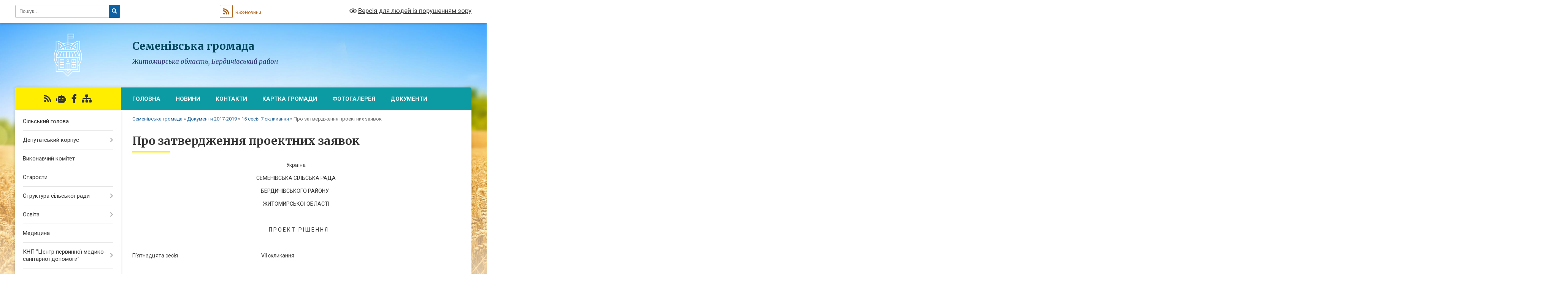

--- FILE ---
content_type: text/html; charset=UTF-8
request_url: https://semenivsca-gromada.gov.ua/pro-zatverdzhennya-proektnih-zayavok-1528720531/
body_size: 90314
content:
<!DOCTYPE html>
<html lang="uk">
<head>
	<!--[if IE]><meta http-equiv="X-UA-Compatible" content="IE=edge"><![endif]-->
	<meta charset="utf-8">
	<meta name="viewport" content="width=device-width, initial-scale=1">
	<!--[if IE]><script>
		document.createElement('header');
		document.createElement('nav');
		document.createElement('main');
		document.createElement('section');
		document.createElement('article');
		document.createElement('aside');
		document.createElement('footer');
		document.createElement('figure');
		document.createElement('figcaption');
	</script><![endif]-->
	<title>Про затвердження проектних заявок | Семенівська громада, Житомирська область, Бердичівський район</title>
	<meta name="description" content="Україна  СЕМЕНІВСЬКА СІЛЬСЬКА РАДА  БЕРДИЧІВСЬКОГО РАЙОНУ    ЖИТОМИРСЬКОЇ ОБЛАСТІ         П Р О Е К Т   Р І Ш Е Н Н Я     П&amp;rsquo;ятнадцята сесія">
	<meta name="keywords" content="Про, затвердження, проектних, заявок, |, Семенівська, громада,, Житомирська, область,, Бердичівський, район">

	
					
		<link rel="apple-touch-icon" sizes="57x57" href="https://gromada.org.ua/apple-icon-57x57.png">
	<link rel="apple-touch-icon" sizes="60x60" href="https://gromada.org.ua/apple-icon-60x60.png">
	<link rel="apple-touch-icon" sizes="72x72" href="https://gromada.org.ua/apple-icon-72x72.png">
	<link rel="apple-touch-icon" sizes="76x76" href="https://gromada.org.ua/apple-icon-76x76.png">
	<link rel="apple-touch-icon" sizes="114x114" href="https://gromada.org.ua/apple-icon-114x114.png">
	<link rel="apple-touch-icon" sizes="120x120" href="https://gromada.org.ua/apple-icon-120x120.png">
	<link rel="apple-touch-icon" sizes="144x144" href="https://gromada.org.ua/apple-icon-144x144.png">
	<link rel="apple-touch-icon" sizes="152x152" href="https://gromada.org.ua/apple-icon-152x152.png">
	<link rel="apple-touch-icon" sizes="180x180" href="https://gromada.org.ua/apple-icon-180x180.png">
	<link rel="icon" type="image/png" sizes="192x192"  href="https://gromada.org.ua/android-icon-192x192.png">
	<link rel="icon" type="image/png" sizes="32x32" href="https://gromada.org.ua/favicon-32x32.png">
	<link rel="icon" type="image/png" sizes="96x96" href="https://gromada.org.ua/favicon-96x96.png">
	<link rel="icon" type="image/png" sizes="16x16" href="https://gromada.org.ua/favicon-16x16.png">
	<link rel="manifest" href="https://gromada.org.ua/manifest.json">
	<meta name="msapplication-TileColor" content="#ffffff">
	<meta name="msapplication-TileImage" content="https://gromada.org.ua/ms-icon-144x144.png">
	<meta name="theme-color" content="#ffffff">
	
	
		<meta name="robots" content="">
	
	<link rel="preconnect" href="https://fonts.googleapis.com">
	<link rel="preconnect" href="https://fonts.gstatic.com" crossorigin>
	<link href="https://fonts.googleapis.com/css?family=Merriweather:400i,700|Roboto:400,400i,700,700i&amp;subset=cyrillic-ext" rel="stylesheet">

    <link rel="preload" href="https://cdnjs.cloudflare.com/ajax/libs/font-awesome/5.9.0/css/all.min.css" as="style">
	<link rel="stylesheet" href="https://cdnjs.cloudflare.com/ajax/libs/font-awesome/5.9.0/css/all.min.css" integrity="sha512-q3eWabyZPc1XTCmF+8/LuE1ozpg5xxn7iO89yfSOd5/oKvyqLngoNGsx8jq92Y8eXJ/IRxQbEC+FGSYxtk2oiw==" crossorigin="anonymous" referrerpolicy="no-referrer" />
	
    <link rel="preload" href="//gromada.org.ua/themes/nature/css/styles_vip.css?v=3.31" as="style">
	<link rel="stylesheet" href="//gromada.org.ua/themes/nature/css/styles_vip.css?v=3.31">
	<link rel="stylesheet" href="//gromada.org.ua/themes/nature/css/5876/theme_vip.css?v=1769239877">
	
		<!--[if lt IE 9]>
	<script src="https://oss.maxcdn.com/html5shiv/3.7.2/html5shiv.min.js"></script>
	<script src="https://oss.maxcdn.com/respond/1.4.2/respond.min.js"></script>
	<![endif]-->
	<!--[if gte IE 9]>
	<style type="text/css">
		.gradient { filter: none; }
	</style>
	<![endif]-->

</head>
<body class="">

	<a href="#top_menu" class="skip-link link" aria-label="Перейти до головного меню (Alt+1)" accesskey="1">Перейти до головного меню (Alt+1)</a>
	<a href="#left_menu" class="skip-link link" aria-label="Перейти до бічного меню (Alt+2)" accesskey="2">Перейти до бічного меню (Alt+2)</a>
    <a href="#main_content" class="skip-link link" aria-label="Перейти до головного вмісту (Alt+3)" accesskey="3">Перейти до текстового вмісту (Alt+3)</a>



		<div id="all_screen">

						<section class="search_menu">
				<div class="wrap">
					<div class="row">
						<div class="grid-25 fl">
							<form action="https://semenivsca-gromada.gov.ua/search/" class="search">
								<input type="text" name="q" value="" placeholder="Пошук..." aria-label="Введіть пошукову фразу" required>
								<button type="submit" name="search" value="y" aria-label="Натисніть для здійснення пошуку"><i class="fa fa-search"></i></button>
							</form>
							<a id="alt_version_eye" href="#" title="Версія для людей із порушенням зору" onclick="return set_special('d9bf244c7f8fc653a865f8183244ae633353010b');"><i class="far fa-eye"></i></a>
						</div>
						<div class="grid-75">
							<div class="row">
								<div class="grid-25" style="padding-top: 13px;">
									<div id="google_translate_element"></div>
								</div>
								<div class="grid-25" style="padding-top: 13px;">
									<a href="https://gromada.org.ua/rss/5876/" class="rss" title="RSS-стрічка"><span><i class="fa fa-rss"></i></span> RSS-Новини</a>
								</div>
								<div class="grid-50 alt_version_block">

									<div class="alt_version">
										<a href="#" class="set_special_version" onclick="return set_special('d9bf244c7f8fc653a865f8183244ae633353010b');"><i class="far fa-eye"></i> Версія для людей із порушенням зору</a>
									</div>

								</div>
								<div class="clearfix"></div>
							</div>
						</div>
						<div class="clearfix"></div>
					</div>
				</div>
			</section>
			
			<header>
				<div class="wrap">
					<div class="row">

						<div class="grid-25 logo fl">
							<a href="https://semenivsca-gromada.gov.ua/" id="logo">
								<img class="svg" src="//gromada.org.ua/themes/nature/img/logo.svg" alt="Семенівська - Бердичівського району Житомирської області">
							</a>
						</div>
						<div class="grid-75 title fr">
							<div class="slogan_1">Семенівська громада</div>
							<div class="slogan_2">Житомирська область, Бердичівський район</div>
						</div>
						<div class="clearfix"></div>

					</div>
				</div>
			</header>

			<div class="wrap">
				<section class="middle_block">

					<div class="row">
						<div class="grid-75 fr">
							<nav class="main_menu" id="top_menu">
								<ul>
																		<li class="">
										<a href="https://semenivsca-gromada.gov.ua/main/">Головна</a>
																													</li>
																		<li class=" has-sub">
										<a href="https://semenivsca-gromada.gov.ua/news/">Новини</a>
																				<button onclick="return show_next_level(this);" aria-label="Показати підменю"></button>
																														<ul>
																						<li>
												<a href="https://semenivsca-gromada.gov.ua/more_news/">Оголошення</a>
																																			</li>
																																</ul>
																			</li>
																		<li class="">
										<a href="https://semenivsca-gromada.gov.ua/feedback/">Контакти</a>
																													</li>
																		<li class="">
										<a href="https://semenivsca-gromada.gov.ua/structure/">Картка громади</a>
																													</li>
																		<li class="">
										<a href="https://semenivsca-gromada.gov.ua/photo/">Фотогалерея</a>
																													</li>
																		<li class="">
										<a href="https://semenivsca-gromada.gov.ua/docs/">Документи</a>
																													</li>
																										</ul>

								<button class="menu-button" id="open-button" tabindex="-1"><i class="fas fa-bars"></i> Меню сайту</button>

							</nav>
							<div class="clearfix"></div>

														<section class="bread_crumbs">
								<div xmlns:v="http://rdf.data-vocabulary.org/#"><a href="/">Семенівська громада</a> &raquo; <a href="/dokumenti-20172019-12-38-59-05-03-2020/">Документи 2017-2019</a> &raquo; <a href="/15-sesiya-7-sklikannya-1528698314/">15 сесія 7 скликання</a> &raquo; <span aria-current="page">Про затвердження проектних заявок</span> </div>
							</section>
							
							<main id="main_content">

																											<h1>Про затвердження проектних заявок</h1>
    

<p style="text-align: center;">Україна</p>

<p style="text-align: center;">СЕМЕНІВСЬКА СІЛЬСЬКА РАДА</p>

<p style="text-align: center;">БЕРДИЧІВСЬКОГО РАЙОНУ&nbsp;&nbsp;</p>

<p style="text-align: center;">ЖИТОМИРСЬКОЇ ОБЛАСТІ</p>

<p style="text-align: center;">&nbsp;</p>

<p style="text-align: center;">&nbsp;&nbsp;&nbsp; П Р О Е К Т&nbsp;&nbsp; Р І Ш Е Н Н Я</p>

<p>&nbsp;</p>

<p>П&rsquo;ятнадцята сесія&nbsp;&nbsp;&nbsp;&nbsp;&nbsp;&nbsp;&nbsp;&nbsp;&nbsp;&nbsp;&nbsp;&nbsp;&nbsp;&nbsp;&nbsp;&nbsp;&nbsp;&nbsp;&nbsp;&nbsp;&nbsp;&nbsp;&nbsp;&nbsp;&nbsp;&nbsp;&nbsp;&nbsp;&nbsp;&nbsp;&nbsp;&nbsp;&nbsp;&nbsp;&nbsp;&nbsp;&nbsp;&nbsp;&nbsp;&nbsp;&nbsp;&nbsp;&nbsp;&nbsp;&nbsp;&nbsp;&nbsp;&nbsp;&nbsp;&nbsp;&nbsp;&nbsp;&nbsp;&nbsp;&nbsp;&nbsp;&nbsp;&nbsp;&nbsp;&nbsp;&nbsp;&nbsp;&nbsp;&nbsp;&nbsp;&nbsp;&nbsp;&nbsp;&nbsp;&nbsp;&nbsp;&nbsp; V&Iota;&Iota; скликання</p>

<p>&nbsp;&nbsp;&nbsp;&nbsp;&nbsp;&nbsp;&nbsp;&nbsp;&nbsp;&nbsp;&nbsp;&nbsp;&nbsp;&nbsp;&nbsp;&nbsp;&nbsp;&nbsp;&nbsp;&nbsp;&nbsp;&nbsp;&nbsp;&nbsp;&nbsp;&nbsp;&nbsp;&nbsp;&nbsp;&nbsp;&nbsp;&nbsp;&nbsp;&nbsp; &nbsp;&nbsp;&nbsp;&nbsp;&nbsp;&nbsp;&nbsp;&nbsp;&nbsp;&nbsp;&nbsp;&nbsp;&nbsp;&nbsp;&nbsp;&nbsp;&nbsp;&nbsp;&nbsp;&nbsp;&nbsp;&nbsp;&nbsp;&nbsp;&nbsp;&nbsp;&nbsp;&nbsp;&nbsp;&nbsp;&nbsp;&nbsp;&nbsp;&nbsp;&nbsp;&nbsp;&nbsp;&nbsp;&nbsp;&nbsp;&nbsp;&nbsp;&nbsp;&nbsp;&nbsp;&nbsp;&nbsp;&nbsp;&nbsp;&nbsp;&nbsp;&nbsp;&nbsp;&nbsp;&nbsp;&nbsp;&nbsp;&nbsp;&nbsp;&nbsp;&nbsp;&nbsp;&nbsp;&nbsp;&nbsp;&nbsp;&nbsp;&nbsp;&nbsp;&nbsp;&nbsp;&nbsp;&nbsp;&nbsp;&nbsp;&nbsp;&nbsp;&nbsp;&nbsp;&nbsp;&nbsp;&nbsp;&nbsp;&nbsp;&nbsp;&nbsp;&nbsp;&nbsp;&nbsp;&nbsp;&nbsp;&nbsp;&nbsp;&nbsp;&nbsp;&nbsp;&nbsp;&nbsp;&nbsp;&nbsp;&nbsp;&nbsp;&nbsp;&nbsp;&nbsp;&nbsp;&nbsp;&nbsp;&nbsp;&nbsp;&nbsp;&nbsp;&nbsp;&nbsp;&nbsp;&nbsp;&nbsp;&nbsp;&nbsp;&nbsp;&nbsp;&nbsp;&nbsp;&nbsp;&nbsp;&nbsp;&nbsp;&nbsp;&nbsp;&nbsp;&nbsp;&nbsp;&nbsp;&nbsp;&nbsp;&nbsp;&nbsp;&nbsp;&nbsp;&nbsp;&nbsp;&nbsp;&nbsp;&nbsp;&nbsp;&nbsp;&nbsp;&nbsp;&nbsp;&nbsp;&nbsp;&nbsp;&nbsp;&nbsp;&nbsp;&nbsp;&nbsp;&nbsp;&nbsp;&nbsp;&nbsp;&nbsp;&nbsp;&nbsp;&nbsp;&nbsp;&nbsp;&nbsp;&nbsp;&nbsp;&nbsp;&nbsp;&nbsp;&nbsp;&nbsp;&nbsp;&nbsp;&nbsp;&nbsp;&nbsp;&nbsp;&nbsp;&nbsp;&nbsp;&nbsp;&nbsp;&nbsp;&nbsp;&nbsp;&nbsp;&nbsp;&nbsp;&nbsp;&nbsp;&nbsp;&nbsp;&nbsp;&nbsp;&nbsp;&nbsp;&nbsp;&nbsp;&nbsp;&nbsp;&nbsp;&nbsp;&nbsp;&nbsp;&nbsp;&nbsp;&nbsp;&nbsp;&nbsp;&nbsp;&nbsp;&nbsp;&nbsp;&nbsp;&nbsp;&nbsp;&nbsp;&nbsp;&nbsp;&nbsp;&nbsp;&nbsp;&nbsp;&nbsp;&nbsp;&nbsp;&nbsp;&nbsp;&nbsp;&nbsp;&nbsp;&nbsp;&nbsp;&nbsp;&nbsp;&nbsp;&nbsp;&nbsp;&nbsp;&nbsp;&nbsp;&nbsp;&nbsp;&nbsp;&nbsp;&nbsp;&nbsp;&nbsp;&nbsp;&nbsp;&nbsp;&nbsp;&nbsp;&nbsp;&nbsp;&nbsp;&nbsp;&nbsp;&nbsp;&nbsp;&nbsp;&nbsp;&nbsp;&nbsp;&nbsp;&nbsp;&nbsp;&nbsp;&nbsp;&nbsp;&nbsp;&nbsp;&nbsp;&nbsp;&nbsp;&nbsp;&nbsp;&nbsp;&nbsp;&nbsp;&nbsp;&nbsp;&nbsp;&nbsp;&nbsp;&nbsp;&nbsp;&nbsp;&nbsp;&nbsp;&nbsp;&nbsp;&nbsp;&nbsp;&nbsp;&nbsp;&nbsp;&nbsp;&nbsp;&nbsp;&nbsp;&nbsp;&nbsp;&nbsp;&nbsp;&nbsp;&nbsp;&nbsp;&nbsp;&nbsp;&nbsp;&nbsp;&nbsp;&nbsp;&nbsp;&nbsp;&nbsp;&nbsp;&nbsp;&nbsp;&nbsp;&nbsp;&nbsp;&nbsp;&nbsp;&nbsp;&nbsp;&nbsp;&nbsp;&nbsp;&nbsp;&nbsp;&nbsp;&nbsp;&nbsp;&nbsp;&nbsp;&nbsp;&nbsp;&nbsp;&nbsp;&nbsp;&nbsp;&nbsp;&nbsp;&nbsp;&nbsp;&nbsp;&nbsp;&nbsp;&nbsp;&nbsp;&nbsp;&nbsp;&nbsp;&nbsp;&nbsp;&nbsp;&nbsp;&nbsp;&nbsp;&nbsp;&nbsp;&nbsp;&nbsp;&nbsp;&nbsp;&nbsp;&nbsp;&nbsp;&nbsp;&nbsp;&nbsp;&nbsp;&nbsp;&nbsp;&nbsp;&nbsp;&nbsp;&nbsp;&nbsp;&nbsp;&nbsp;&nbsp;&nbsp;&nbsp;&nbsp;&nbsp;&nbsp;&nbsp;&nbsp;&nbsp;&nbsp;&nbsp;&nbsp;&nbsp;&nbsp;&nbsp;&nbsp;&nbsp;&nbsp;&nbsp;&nbsp;&nbsp;&nbsp;&nbsp;&nbsp;&nbsp;&nbsp;&nbsp;&nbsp;&nbsp;&nbsp;&nbsp;&nbsp;&nbsp;&nbsp;&nbsp;&nbsp;&nbsp;&nbsp;&nbsp;&nbsp;&nbsp;&nbsp;&nbsp;&nbsp;&nbsp;&nbsp;&nbsp;&nbsp;&nbsp;&nbsp;&nbsp;&nbsp;&nbsp;&nbsp;&nbsp;&nbsp;&nbsp;&nbsp;&nbsp;&nbsp;&nbsp;&nbsp;&nbsp;&nbsp;&nbsp;&nbsp;&nbsp;&nbsp;&nbsp;&nbsp;&nbsp;&nbsp;&nbsp;&nbsp;&nbsp;&nbsp;&nbsp;&nbsp;&nbsp;&nbsp;&nbsp;&nbsp;&nbsp;&nbsp;&nbsp;&nbsp;&nbsp;&nbsp;&nbsp;&nbsp;&nbsp;&nbsp;&nbsp;&nbsp;&nbsp;&nbsp;&nbsp;&nbsp;&nbsp;&nbsp;&nbsp;&nbsp;&nbsp;&nbsp;&nbsp;&nbsp;&nbsp;&nbsp;&nbsp;&nbsp;&nbsp;&nbsp;&nbsp;&nbsp;&nbsp;&nbsp;&nbsp;&nbsp;&nbsp;&nbsp;&nbsp;&nbsp;&nbsp;&nbsp;&nbsp;&nbsp;&nbsp;&nbsp;&nbsp;&nbsp;&nbsp;&nbsp;&nbsp;&nbsp;&nbsp;&nbsp;&nbsp;&nbsp;&nbsp;&nbsp;&nbsp;&nbsp;&nbsp;&nbsp;&nbsp;&nbsp;&nbsp;&nbsp;&nbsp;&nbsp;&nbsp;&nbsp;&nbsp;&nbsp;&nbsp;&nbsp;&nbsp;&nbsp;&nbsp;&nbsp;&nbsp;&nbsp;&nbsp;&nbsp;&nbsp;&nbsp;&nbsp;&nbsp;&nbsp;&nbsp;&nbsp;&nbsp;&nbsp;&nbsp;&nbsp;&nbsp;&nbsp;&nbsp;&nbsp;&nbsp;&nbsp;&nbsp;&nbsp;&nbsp;&nbsp;&nbsp;&nbsp;&nbsp;&nbsp;&nbsp;&nbsp;&nbsp;&nbsp;&nbsp;&nbsp;&nbsp;&nbsp;&nbsp;&nbsp;&nbsp;&nbsp;&nbsp;&nbsp;&nbsp;&nbsp;&nbsp;&nbsp;&nbsp;&nbsp;&nbsp;&nbsp;&nbsp;&nbsp;&nbsp;&nbsp;&nbsp;&nbsp;&nbsp;&nbsp;&nbsp;&nbsp;&nbsp;&nbsp;&nbsp;&nbsp;&nbsp;&nbsp;&nbsp;&nbsp;&nbsp;&nbsp;&nbsp;&nbsp;&nbsp;&nbsp;&nbsp;&nbsp;&nbsp;&nbsp;&nbsp;&nbsp;&nbsp;&nbsp;&nbsp;&nbsp;&nbsp;&nbsp;&nbsp;&nbsp;&nbsp;&nbsp;&nbsp;&nbsp;&nbsp;&nbsp;&nbsp;&nbsp;&nbsp;&nbsp;&nbsp;&nbsp;&nbsp;&nbsp;&nbsp;&nbsp;&nbsp;&nbsp;&nbsp;&nbsp;&nbsp;&nbsp;&nbsp;&nbsp;&nbsp;&nbsp;&nbsp;&nbsp;&nbsp;&nbsp;&nbsp;&nbsp;&nbsp;&nbsp;&nbsp;&nbsp;&nbsp;&nbsp;&nbsp;&nbsp;&nbsp;&nbsp;&nbsp;&nbsp;&nbsp;&nbsp;&nbsp;&nbsp;&nbsp;&nbsp;&nbsp;&nbsp;&nbsp;&nbsp;&nbsp;&nbsp;&nbsp;&nbsp;&nbsp;&nbsp;&nbsp;&nbsp;&nbsp;&nbsp;&nbsp;&nbsp;&nbsp;&nbsp;&nbsp;&nbsp;&nbsp;&nbsp;&nbsp;&nbsp;&nbsp;&nbsp;&nbsp;&nbsp;&nbsp;&nbsp;&nbsp;&nbsp;&nbsp;&nbsp;&nbsp;&nbsp;&nbsp;&nbsp;&nbsp;&nbsp;&nbsp;&nbsp;&nbsp;&nbsp;&nbsp;&nbsp;&nbsp;&nbsp;&nbsp;&nbsp;&nbsp;&nbsp;&nbsp;&nbsp;&nbsp;&nbsp;&nbsp;&nbsp;&nbsp;&nbsp;&nbsp;&nbsp;&nbsp;&nbsp;&nbsp;&nbsp;&nbsp;&nbsp;&nbsp;&nbsp;&nbsp;&nbsp;&nbsp;&nbsp;&nbsp;&nbsp;&nbsp;&nbsp;&nbsp;&nbsp;&nbsp;&nbsp;&nbsp;&nbsp;&nbsp;&nbsp;&nbsp;&nbsp;&nbsp;&nbsp;&nbsp;&nbsp;&nbsp;&nbsp;&nbsp;&nbsp;&nbsp;&nbsp;&nbsp;&nbsp;&nbsp;&nbsp;&nbsp;&nbsp;&nbsp;&nbsp;&nbsp;&nbsp;&nbsp;&nbsp;&nbsp;&nbsp;&nbsp;&nbsp;&nbsp;&nbsp;&nbsp;&nbsp;&nbsp;&nbsp;&nbsp;&nbsp;&nbsp;&nbsp;&nbsp;&nbsp;&nbsp;&nbsp;&nbsp;&nbsp;&nbsp;&nbsp;&nbsp;&nbsp;&nbsp;&nbsp;&nbsp;&nbsp;&nbsp;&nbsp;&nbsp;&nbsp;&nbsp;&nbsp;&nbsp;&nbsp;&nbsp;&nbsp;&nbsp;&nbsp;&nbsp;&nbsp;&nbsp;&nbsp;&nbsp;&nbsp;&nbsp;&nbsp;&nbsp;&nbsp;&nbsp;&nbsp;&nbsp;&nbsp;&nbsp;&nbsp;&nbsp;&nbsp;&nbsp;&nbsp;&nbsp;&nbsp;&nbsp;&nbsp;&nbsp;&nbsp;&nbsp;&nbsp;&nbsp;&nbsp;&nbsp;&nbsp;&nbsp;&nbsp;&nbsp;&nbsp;&nbsp;&nbsp;&nbsp;&nbsp;&nbsp;&nbsp;&nbsp;&nbsp;&nbsp;&nbsp;&nbsp;&nbsp;&nbsp;&nbsp;&nbsp;&nbsp;&nbsp;&nbsp;&nbsp;&nbsp;&nbsp;&nbsp;&nbsp;&nbsp;&nbsp;&nbsp;&nbsp;&nbsp;&nbsp;&nbsp;&nbsp;&nbsp;&nbsp;&nbsp;&nbsp;&nbsp;&nbsp;&nbsp;&nbsp;&nbsp;&nbsp;&nbsp;&nbsp;&nbsp;&nbsp;&nbsp;&nbsp;&nbsp;&nbsp;&nbsp;&nbsp;&nbsp;&nbsp;&nbsp;&nbsp;&nbsp;&nbsp;&nbsp;&nbsp;&nbsp;&nbsp;&nbsp;&nbsp;&nbsp;&nbsp;&nbsp;&nbsp;&nbsp;&nbsp;&nbsp;&nbsp;&nbsp;&nbsp;&nbsp;&nbsp;&nbsp;&nbsp;&nbsp;&nbsp;&nbsp;&nbsp;&nbsp;&nbsp;&nbsp;&nbsp;&nbsp;&nbsp;&nbsp;&nbsp;&nbsp;&nbsp;&nbsp;&nbsp;&nbsp;&nbsp;&nbsp;&nbsp;&nbsp;&nbsp;&nbsp;&nbsp;&nbsp;&nbsp;&nbsp;&nbsp;&nbsp;&nbsp;&nbsp;&nbsp;&nbsp;&nbsp;&nbsp;&nbsp;&nbsp;&nbsp;&nbsp;&nbsp;&nbsp;&nbsp;&nbsp;&nbsp;&nbsp;&nbsp;&nbsp;&nbsp;&nbsp;&nbsp;&nbsp;&nbsp;&nbsp;&nbsp;&nbsp;&nbsp;&nbsp;&nbsp;&nbsp;&nbsp;&nbsp;&nbsp;&nbsp;&nbsp;&nbsp;&nbsp;&nbsp;&nbsp;&nbsp;&nbsp;&nbsp;&nbsp;&nbsp;&nbsp;&nbsp;&nbsp;&nbsp;&nbsp;&nbsp;&nbsp;&nbsp;&nbsp;&nbsp;&nbsp;&nbsp;&nbsp;&nbsp;&nbsp;&nbsp;&nbsp;&nbsp;&nbsp;&nbsp;&nbsp;&nbsp;&nbsp;&nbsp;&nbsp;&nbsp;&nbsp;&nbsp;&nbsp;&nbsp;&nbsp;&nbsp;&nbsp;&nbsp;&nbsp;&nbsp;&nbsp;&nbsp;&nbsp;&nbsp;&nbsp;&nbsp;&nbsp;&nbsp;&nbsp;&nbsp;&nbsp;&nbsp;&nbsp;&nbsp;&nbsp;&nbsp;&nbsp;&nbsp;&nbsp;&nbsp;&nbsp;&nbsp;&nbsp;&nbsp;&nbsp;&nbsp;&nbsp;&nbsp;&nbsp;&nbsp;&nbsp;&nbsp;&nbsp;&nbsp;&nbsp;&nbsp;&nbsp;&nbsp;&nbsp;&nbsp;&nbsp;&nbsp;&nbsp;&nbsp;&nbsp;&nbsp;&nbsp;&nbsp;&nbsp;&nbsp;&nbsp;&nbsp;&nbsp;&nbsp;&nbsp;&nbsp;&nbsp;&nbsp;&nbsp;&nbsp;&nbsp;&nbsp;&nbsp;&nbsp;&nbsp;&nbsp;&nbsp;&nbsp;&nbsp;&nbsp;&nbsp;&nbsp;&nbsp;&nbsp;&nbsp;&nbsp;&nbsp;&nbsp;&nbsp;&nbsp;&nbsp;&nbsp;&nbsp;&nbsp;&nbsp;&nbsp;&nbsp;&nbsp;&nbsp;&nbsp;&nbsp;&nbsp;&nbsp;&nbsp;&nbsp;&nbsp;&nbsp;&nbsp;&nbsp;&nbsp;&nbsp;&nbsp;&nbsp;&nbsp;&nbsp;&nbsp;&nbsp;&nbsp;&nbsp;&nbsp;&nbsp;&nbsp;&nbsp;&nbsp;&nbsp;&nbsp;&nbsp;&nbsp;&nbsp;&nbsp;&nbsp;&nbsp;&nbsp;&nbsp;&nbsp;&nbsp;&nbsp;&nbsp;&nbsp;&nbsp;&nbsp;&nbsp;&nbsp;&nbsp;&nbsp;&nbsp;&nbsp;&nbsp;&nbsp;&nbsp;&nbsp;&nbsp;&nbsp;&nbsp;&nbsp;&nbsp;&nbsp;&nbsp;&nbsp;&nbsp;&nbsp;&nbsp;&nbsp;&nbsp;&nbsp;&nbsp;&nbsp;&nbsp;&nbsp;&nbsp;&nbsp;&nbsp;&nbsp;&nbsp;&nbsp;&nbsp;&nbsp;&nbsp;&nbsp;&nbsp;&nbsp;&nbsp;&nbsp;&nbsp;&nbsp;&nbsp;&nbsp;&nbsp;&nbsp;&nbsp;&nbsp;&nbsp;&nbsp;&nbsp;&nbsp;&nbsp;&nbsp;&nbsp;&nbsp;&nbsp;&nbsp;&nbsp;&nbsp;&nbsp;від &nbsp;&nbsp;&nbsp;&nbsp;червня 2018 року&nbsp;&nbsp;&nbsp; &nbsp;&nbsp;&nbsp;&nbsp;&nbsp;&nbsp;&nbsp;&nbsp;&nbsp;&nbsp;&nbsp;&nbsp;&nbsp;&nbsp;&nbsp;&nbsp;&nbsp;&nbsp;&nbsp;&nbsp;&nbsp;&nbsp;&nbsp;&nbsp;&nbsp;&nbsp;&nbsp;&nbsp;&nbsp;&nbsp;&nbsp;&nbsp;&nbsp;&nbsp;&nbsp;&nbsp;&nbsp;&nbsp;&nbsp;&nbsp;&nbsp;&nbsp;&nbsp;&nbsp;&nbsp;&nbsp;&nbsp;&nbsp;&nbsp;&nbsp;&nbsp;&nbsp;&nbsp;&nbsp;&nbsp;&nbsp;&nbsp;&nbsp;&nbsp;&nbsp;&nbsp;№&nbsp; ___&nbsp;&nbsp;&nbsp;&nbsp;&nbsp;&nbsp;&nbsp;&nbsp;&nbsp;&nbsp;&nbsp;&nbsp;&nbsp;&nbsp;&nbsp;&nbsp;</p>

<p>&nbsp;</p>

<p>Про затвердження проектних заявок</p>

<p>&nbsp;&nbsp;&nbsp;&nbsp;&nbsp;&nbsp;&nbsp;&nbsp;&nbsp;&nbsp;&nbsp;</p>

<p>&nbsp;&nbsp;&nbsp;&nbsp;&nbsp;&nbsp;&nbsp;&nbsp;&nbsp;&nbsp;&nbsp; Відповідно до п. 6 постанови Кабінету Міністрів України № 200 від 16 березня 2016 року &laquo;Деякі питання надання субвенції з державного бюджету місцевим бюджетам на формування інфраструктури об&rsquo;єднаних територіальних громад&raquo; (зі змінами)&nbsp; та протоколу засідання комісії з розгляду проектних заявок Міністерства регіонального розвитку, будівництва та житлово-комунального господарства України від ___________ №__,&nbsp; керуючись п. 22 ст. 26 Закону України &laquo;Про місцеве самоврядування в Україні&raquo;, сільська рада</p>

<p>&nbsp;</p>

<p>&nbsp;ВИРІШИЛА:</p>

<p>&nbsp;&nbsp;&nbsp;&nbsp;&nbsp;&nbsp;&nbsp;&nbsp; &nbsp;&nbsp;&nbsp;&nbsp;&nbsp;&nbsp;&nbsp;&nbsp;&nbsp;&nbsp;&nbsp;&nbsp;&nbsp;&nbsp;&nbsp;&nbsp;&nbsp;&nbsp;&nbsp;&nbsp;&nbsp;&nbsp;&nbsp;&nbsp;&nbsp;&nbsp;&nbsp;&nbsp;&nbsp;&nbsp;&nbsp;&nbsp;&nbsp;&nbsp;&nbsp;&nbsp;&nbsp;&nbsp;&nbsp;&nbsp;&nbsp;&nbsp;&nbsp;&nbsp;&nbsp;&nbsp;&nbsp;&nbsp;&nbsp;&nbsp;&nbsp;&nbsp;&nbsp;&nbsp;&nbsp;&nbsp;&nbsp;&nbsp;&nbsp;&nbsp;&nbsp;&nbsp;&nbsp;&nbsp;&nbsp;&nbsp;&nbsp;&nbsp;&nbsp;&nbsp;&nbsp;&nbsp;&nbsp;&nbsp;&nbsp;&nbsp;&nbsp;&nbsp;&nbsp;&nbsp;&nbsp;&nbsp;&nbsp;&nbsp;&nbsp;&nbsp;&nbsp;&nbsp;&nbsp;&nbsp;&nbsp;&nbsp;&nbsp;&nbsp;&nbsp;&nbsp;&nbsp;&nbsp;&nbsp;&nbsp;&nbsp;&nbsp;</p>

<p>&nbsp;&nbsp;&nbsp;&nbsp;&nbsp;&nbsp;&nbsp;&nbsp; 1. Затвердити чотири проектних заявки, які фінансуватимуться за рахунок субвенції з державного бюджету місцевим бюджетам на формування інфраструктури об&#39;єднаних територіальних громад відповідно до переліку:</p>

<p>- &laquo;Реконструкція вуличного освітлення с. Іванківці по вул. Комунарів, вул. Шевченка, вул. Небесної Сотні, вул. Миру, вул. Гагаріна, вул. Рад, вул. Польова, вул. протоієрея Ігора Поліщука, Бердичівського району, Житомирської області&raquo;;</p>

<p>- &laquo;Реконструкція вуличного освітлення с. Семенівка по вул. Садова, вул. Молодіжна, вул. Шевченка, вул. Шкільна, Бердичівського району, Житомирської області&raquo;;</p>

<p>- &laquo;Реконструкція вуличного освітлення по вул. Бр. Маруськевичів, Мостовій, Бр. Цілінських, Польовій та Садовій в с. Хажин, Бердичівського району, Житомирської області&raquo;;</p>

<p>- &laquo;Капітальний ремонт будівлі (термомодернізація) Хажинської загальноосвітньої школи І-ІІІ ступенів Семенівської сільської ради Житомирської області за адресою: Житомирська область, Бердичівський район, с. Хажин, вул. Двірська, 42&raquo;.</p>

<p>Додаток з обсягом фінансування додається.</p>

<p>2. Контроль за виконанням даного рішення покласти на постійну комісію сільської ради з питань бюджету, комунальної власності та планування соціально-економічного розвитку.</p>

<p>&nbsp;</p>

<p>Сільський голова&nbsp;&nbsp;&nbsp;&nbsp;&nbsp;&nbsp;&nbsp;&nbsp;&nbsp;&nbsp;&nbsp;&nbsp;&nbsp;&nbsp;&nbsp;&nbsp;&nbsp;&nbsp;&nbsp;&nbsp;&nbsp;&nbsp;&nbsp;&nbsp;&nbsp;&nbsp;&nbsp;&nbsp;&nbsp;&nbsp;&nbsp;&nbsp;&nbsp;&nbsp;&nbsp;&nbsp;&nbsp;&nbsp;&nbsp;&nbsp;&nbsp;&nbsp;&nbsp;&nbsp;&nbsp;&nbsp;&nbsp;&nbsp;&nbsp;&nbsp;&nbsp;&nbsp;&nbsp;&nbsp;&nbsp;&nbsp;&nbsp;&nbsp;&nbsp; Н.В.Семенюк</p>

<p>&nbsp;</p>

<p>&nbsp;</p>

<p>&nbsp;</p>

<p>&nbsp;&nbsp;&nbsp;&nbsp;&nbsp;&nbsp;&nbsp;&nbsp;&nbsp;&nbsp;&nbsp;&nbsp;&nbsp;&nbsp;&nbsp;&nbsp;&nbsp;&nbsp;&nbsp;&nbsp;&nbsp;&nbsp;&nbsp;&nbsp;&nbsp;&nbsp;&nbsp;&nbsp;&nbsp;&nbsp;&nbsp;&nbsp;&nbsp;&nbsp;&nbsp;&nbsp;&nbsp;&nbsp;&nbsp;&nbsp;&nbsp;&nbsp;&nbsp;&nbsp;&nbsp;&nbsp;&nbsp;&nbsp;&nbsp;&nbsp;&nbsp;&nbsp;&nbsp;&nbsp;&nbsp;&nbsp;&nbsp;&nbsp;&nbsp;&nbsp;&nbsp;&nbsp;&nbsp;&nbsp;&nbsp;&nbsp;&nbsp;&nbsp;</p>

<p>&nbsp;</p>

<p>&nbsp;</p>

<p>&nbsp;</p>

<p>&nbsp;</p>

<p>&nbsp;</p>

<p>&nbsp;&nbsp;&nbsp;&nbsp;&nbsp;&nbsp;&nbsp;&nbsp;&nbsp;&nbsp;&nbsp;&nbsp;&nbsp;&nbsp;&nbsp;&nbsp;&nbsp;&nbsp;&nbsp;&nbsp;&nbsp;&nbsp;&nbsp;&nbsp;&nbsp;&nbsp;&nbsp;&nbsp;&nbsp;&nbsp;&nbsp;&nbsp;&nbsp;&nbsp;&nbsp;&nbsp;&nbsp;&nbsp;&nbsp;&nbsp;&nbsp;&nbsp;&nbsp;&nbsp;&nbsp;&nbsp;&nbsp;</p>

<p>&nbsp;</p>

<p>&nbsp;</p>

<p>&nbsp;</p>

<p>&nbsp;</p>

<p>&nbsp;</p>

<p>&nbsp;&nbsp;&nbsp;&nbsp;&nbsp;&nbsp;&nbsp;&nbsp;&nbsp;&nbsp;&nbsp;</p>

<p>&nbsp;</p>

<p>&nbsp;</p>

<p>&nbsp;</p>

<p>&nbsp;</p>

<p>&nbsp;</p>

<p>&nbsp;</p>

<p>&nbsp;</p>

<p>&nbsp;</p>

<p>&nbsp;</p>

<p>&nbsp;</p>

<p>&nbsp;</p>

<p>&nbsp;</p>

<p>&nbsp;</p>

<p>&nbsp;</p>

<p>&nbsp;</p>

<p>&nbsp;</p>

<p>&nbsp;</p>

<p>&nbsp;</p>

<p>&nbsp;</p>

<p>&nbsp;</p>

<p>&nbsp;&nbsp;&nbsp;&nbsp;&nbsp;&nbsp;&nbsp;&nbsp;&nbsp;&nbsp;&nbsp;&nbsp;&nbsp;&nbsp;&nbsp;&nbsp;&nbsp;&nbsp;&nbsp;&nbsp;&nbsp;&nbsp;&nbsp;&nbsp;&nbsp;&nbsp;&nbsp;&nbsp;&nbsp;&nbsp;&nbsp;&nbsp;&nbsp;&nbsp;&nbsp;&nbsp;&nbsp;&nbsp;&nbsp;&nbsp;&nbsp;&nbsp;&nbsp;&nbsp;&nbsp;&nbsp;&nbsp;&nbsp;&nbsp;&nbsp;&nbsp;&nbsp;&nbsp;&nbsp;&nbsp;&nbsp;&nbsp;&nbsp;&nbsp;&nbsp;&nbsp;&nbsp;&nbsp;&nbsp;&nbsp;&nbsp;&nbsp;&nbsp;&nbsp;&nbsp;&nbsp;&nbsp;&nbsp;&nbsp;&nbsp;&nbsp;&nbsp;&nbsp;&nbsp;&nbsp;&nbsp;&nbsp;&nbsp;&nbsp;&nbsp;&nbsp;&nbsp;&nbsp;&nbsp;&nbsp;&nbsp;&nbsp;&nbsp;&nbsp;&nbsp;&nbsp;&nbsp;&nbsp;&nbsp;&nbsp;&nbsp;&nbsp;&nbsp;&nbsp;&nbsp;&nbsp;&nbsp;&nbsp;&nbsp;&nbsp;&nbsp;&nbsp;&nbsp;&nbsp;&nbsp;&nbsp;&nbsp;&nbsp;&nbsp;&nbsp;&nbsp;&nbsp;&nbsp;&nbsp;&nbsp; Додаток</p>

<p>&nbsp;&nbsp;&nbsp;&nbsp;&nbsp;&nbsp;&nbsp;&nbsp;&nbsp;&nbsp;&nbsp;&nbsp;&nbsp;&nbsp;&nbsp;&nbsp;&nbsp;&nbsp;&nbsp;&nbsp;&nbsp;&nbsp;&nbsp;&nbsp;&nbsp;&nbsp;&nbsp;&nbsp;&nbsp; &nbsp;&nbsp;&nbsp;&nbsp;&nbsp;&nbsp;&nbsp;&nbsp;&nbsp;&nbsp;&nbsp;&nbsp;&nbsp;&nbsp;&nbsp;&nbsp;&nbsp;&nbsp;&nbsp;&nbsp;&nbsp;&nbsp;&nbsp;&nbsp;&nbsp;&nbsp;&nbsp;&nbsp;&nbsp;&nbsp;&nbsp;&nbsp;&nbsp;&nbsp;&nbsp;&nbsp;&nbsp;&nbsp;&nbsp;&nbsp;&nbsp;&nbsp;&nbsp;&nbsp;&nbsp;&nbsp;&nbsp;&nbsp;&nbsp;&nbsp;&nbsp;&nbsp;&nbsp;&nbsp;&nbsp;&nbsp;&nbsp;&nbsp;&nbsp;&nbsp;&nbsp;&nbsp;&nbsp;&nbsp;&nbsp;&nbsp;&nbsp;&nbsp;&nbsp;&nbsp;&nbsp;&nbsp;&nbsp;&nbsp;&nbsp;&nbsp;&nbsp;&nbsp;&nbsp;до рішення сільської ради</p>

<p>від &nbsp;&nbsp;&nbsp;червня 2018 року №___</p>

<p>&nbsp;</p>

<p>Перелік проектних заявок, які затверджені протоколом засідання комісії з розгляду проектних заявок Міністерства регіонального розвитку, будівництва та житлово-комунального господарства України від _____________ №______,</p>

<p>на проекти, які можуть реалізовуватися за рахунок коштів субвенції з державного бюджету місцевим бюджетам на формування</p>

<p>інфраструктури об&rsquo;єднаних територіальних громад</p>

<p>&nbsp;</p>

<p>№</p>

<p>з/п</p>

<p>&nbsp;</p>

<p>Назва проектної заявки</p>

<p>Кошти</p>

<p>субвенції,</p>

<p>тис. грн</p>

<p>Кошти</p>

<p>місцевого</p>

<p>бюджету,</p>

<p>тис. грн</p>

<p>Кошти ДФРР, тис. грн</p>

<p>Загальна</p>

<p>сума,</p>

<p>тис. грн</p>

<p>1.</p>

<p>Реконструкція вуличного освітлення с. Семенівка по вул. Садова, вул. Молодіжна, вул. Шевченка, вул. Шкільна, Бердичівського району, Житомирської області</p>

<p>510,015</p>

<p>-</p>

<p>-</p>

<p>510,015</p>

<p>2.</p>

<p>Реконструкція вуличного освітлення по вул. Бр. Маруськевичів, Мостовій, Бр. Цілінських, Польовій та Садовій в с. Хажин, Бердичівського району, Житомирської області</p>

<p>403,146</p>

<p>-</p>

<p>-</p>

<p>403,146</p>

<p>3.</p>

<p>Капітальний ремонт будівлі (термомодернізація) Хажинської загальноосвітньої школи І-ІІІ ступенів Семенівської сільської ради Житомирської області за адресою: Житомирська область, Бердичівський район, с. Хажин, вул. Двірська, 42</p>

<p>1240,887</p>

<p>620,444</p>

<p>4343,103</p>

<p>6204,434</p>

<p>4.</p>

<p>Реконструкція вуличного освітлення с. Іванківці по вул. Комунарів, вул. Шевченка, вул. Небесної Сотні, вул. Миру, вул. Гагаріна, вул. Рад, вул. Польова, вул. протоієрея Ігора Поліщука , Бердичівського району, Житомирської області</p>

<p>244,752</p>

<p>-</p>

<p>-</p>

<p>244,752</p>

<p>&nbsp;</p>

<p>РАЗОМ:</p>

<p>2398,800</p>

<p>620,444</p>

<p>4343,103</p>

<p>7362,347</p>

<p>&nbsp;</p>

<p>&nbsp;</p>

<p>Секретар сільської ради: &nbsp;&nbsp;&nbsp;&nbsp;&nbsp;&nbsp;&nbsp;&nbsp;&nbsp;&nbsp;&nbsp;&nbsp;&nbsp;&nbsp;&nbsp;&nbsp;&nbsp;&nbsp;&nbsp;&nbsp;&nbsp;&nbsp;&nbsp;&nbsp;&nbsp;&nbsp;&nbsp;&nbsp;&nbsp;&nbsp;&nbsp;&nbsp;&nbsp;&nbsp;&nbsp;&nbsp;&nbsp;&nbsp;&nbsp;&nbsp;&nbsp;&nbsp;&nbsp;&nbsp;&nbsp;&nbsp;&nbsp;&nbsp;&nbsp;&nbsp;&nbsp;&nbsp;О. М. Гортовлюк</p>

<p>&nbsp;</p>
<div class="clearfix"></div>

																	
							</main>
						</div>
						<div class="grid-25 fl">

							<div class="project_name">
								<a href="https://gromada.org.ua/rss/5876/" rel="nofollow" target="_blank" title="RSS-стрічка новин сайту"><i class="fas fa-rss"></i></a>
																<a href="https://semenivsca-gromada.gov.ua/feedback/#chat_bot" title="Наша громада в смартфоні"><i class="fas fa-robot"></i></a>
																																<a href="https://www.facebook.com/%D0%A1%D0%B5%D0%BC%D0%B5%D0%BD%D1%96%D0%B2%D1%81%D1%8C%D0%BA%D0%B0-%D0%B3%D1%80%D0%BE%D0%BC%D0%B0%D0%B4%D0%B0-1654228448033289" rel="nofollow" target="_blank" title="Приєднуйтесь до нас у Facebook"><i class="fab fa-facebook-f"></i></a>																								<a href="https://semenivsca-gromada.gov.ua/sitemap/" title="Мапа сайту"><i class="fas fa-sitemap"></i></a>
							</div>
							<aside class="left_sidebar">
				
								
																<nav class="sidebar_menu" id="left_menu">
									<ul>
																				<li class="">
											<a href="https://semenivsca-gromada.gov.ua/silskij-golova-12-41-04-02-03-2017/">Сільський голова</a>
																																</li>
																				<li class=" has-sub">
											<a href="https://semenivsca-gromada.gov.ua/deputati-gromadi-15-16-13-09-03-2017/">Депутатський корпус</a>
																						<button onclick="return show_next_level(this);" aria-label="Показати підменю"></button>
																																	<i class="fa fa-chevron-right"></i>
											<ul>
																								<li class=" has-sub">
													<a href="https://semenivsca-gromada.gov.ua/protokoli-zasidannya-silskoi-komisii-z-pitan-tehnogennoekologichnoi-bezpeki-ta-nadzvichajnih-situacij-12-17-49-30-03-2021/">ПРОТОКОЛИ  засідання сільської  комісії з питань техногенно-екологічної безпеки та надзвичайних ситуацій</a>
																										<button onclick="return show_next_level(this);" aria-label="Показати підменю"></button>
																																							<i class="fa fa-chevron-right"></i>
													<ul>
																												<li><a href="https://semenivsca-gromada.gov.ua/protokol-№-1-pozachergovogo-zasidannya-silskoi-komisii-z-pitan-tehnogennoekologichnoi-bezpeki-ta-nadzvichajnih-situacij-12-18-32-30-03-2021/">ПРОТОКОЛ № 1 позачергового засідання сільської  комісії з питань техногенно-екологічної безпеки та надзвичайних ситуацій</a></li>
																												<li><a href="https://semenivsca-gromada.gov.ua/protokol-№-10-pozachergovogo-zasidannya-silskoi-  komisii- z-pitan-tehnogennoekologichnoi-bezpeki- ta- nadzvichajnih-situacij-15-20-03-14-10-2021/">ПРОТОКОЛ № 10  позачергового засідання сільської   комісії  з питань  техногенно-екологічної безпеки  та  надзвичайних ситуацій</a></li>
																												<li><a href="https://semenivsca-gromada.gov.ua/protokol-№-3-pozachergovogo-zasidannya-silskoi-  komisii- z-pitan-tehnogennoekologichnoi-bezpeki- ta- nadzvichajnih-situacij-18-11-42-02-05-2021/">ПРОТОКОЛ № 3  позачергового засідання сільської   комісії  з питань  техногенно-екологічної безпеки  та  надзвичайних ситуацій</a></li>
																												<li><a href="https://semenivsca-gromada.gov.ua/protokol-№-2-chergovogo-zasidannya-silskoi-  komisii- z-pitan-tehnogennoekologichnoi-bezpeki- ta- nadzvichajnih-situacij-10-30-11-12-04-2021/">ПРОТОКОЛ № 2  чергового засідання сільської   комісії  з питань  техногенно-екологічної безпеки  та  надзвичайних ситуацій</a></li>
																																									</ul>
																									</li>
																																			</ul>
																					</li>
																				<li class="">
											<a href="https://semenivsca-gromada.gov.ua/vikonavchij-komitet-11-38-24-21-12-2020/">Виконавчий комітет</a>
																																</li>
																				<li class="">
											<a href="https://semenivsca-gromada.gov.ua/starosti-13-39-31-21-12-2020/">Старости</a>
																																</li>
																				<li class=" has-sub">
											<a href="https://semenivsca-gromada.gov.ua/pracivniki-11-41-57-21-12-2020/">Структура сільської ради</a>
																						<button onclick="return show_next_level(this);" aria-label="Показати підменю"></button>
																																	<i class="fa fa-chevron-right"></i>
											<ul>
																								<li class="">
													<a href="https://semenivsca-gromada.gov.ua/aparat-12-33-06-26-11-2021/">Апарат</a>
																																						</li>
																								<li class="">
													<a href="https://semenivsca-gromada.gov.ua/viddil-osviti-molodi-ta-sportu-12-33-43-26-11-2021/">Відділ освіти, молоді та спорту</a>
																																						</li>
																								<li class="">
													<a href="https://semenivsca-gromada.gov.ua/viddil-buhgalterskogo-obliku-ta-gospodarskogo-zabezpechennya-12-36-27-26-11-2021/">Відділ бухгалтерського обліку та господарського забезпечення</a>
																																						</li>
																								<li class="">
													<a href="https://semenivsca-gromada.gov.ua/viddil-organizacijnokadrovoi-pravovoi-roboti-ta-z-pitan-dilovodstva-12-37-32-26-11-2021/">Відділ організаційно-кадрової, правової роботи та з питань діловодства</a>
																																						</li>
																								<li class="">
													<a href="https://semenivsca-gromada.gov.ua/viddil-finansiv-12-38-29-26-11-2021/">Відділ фінансів</a>
																																						</li>
																								<li class="">
													<a href="https://semenivsca-gromada.gov.ua/viddil-centr-nadannya-administrativnih-poslug-12-42-07-26-11-2021/">Відділ "Центр надання адміністративних послуг"</a>
																																						</li>
																								<li class="">
													<a href="https://semenivsca-gromada.gov.ua/sektor-zemelnih-vidnosin-12-39-08-26-11-2021/">Сектор земельних відносин</a>
																																						</li>
																								<li class="">
													<a href="https://semenivsca-gromada.gov.ua/sektor-socialnogo-zahistu-naselennya-12-39-35-26-11-2021/">Сектор соціального захисту населення</a>
																																						</li>
																								<li class="">
													<a href="https://semenivsca-gromada.gov.ua/sektor-arhitekturi-mistobuduvannya-ekologii-ta-komunalnoi-vlasnosti-12-41-10-26-11-2021/">Сектор архітектури, містобудування, екології та комунальної власності</a>
																																						</li>
																																			</ul>
																					</li>
																				<li class=" has-sub">
											<a href="https://semenivsca-gromada.gov.ua/osvita-12-50-34-26-11-2021/">Освіта</a>
																						<button onclick="return show_next_level(this);" aria-label="Показати підменю"></button>
																																	<i class="fa fa-chevron-right"></i>
											<ul>
																								<li class=" has-sub">
													<a href="https://semenivsca-gromada.gov.ua/shkoli-12-56-10-26-11-2021/">Школи</a>
																										<button onclick="return show_next_level(this);" aria-label="Показати підменю"></button>
																																							<i class="fa fa-chevron-right"></i>
													<ul>
																												<li><a href="https://semenivsca-gromada.gov.ua/hazhinska-zosh-iiii-st-18-21-52-07-04-2021/">Хажинський ліцей</a></li>
																												<li><a href="https://semenivsca-gromada.gov.ua/krasivska-zosh-iiii-st-im-clposudevskogo-15-16-37-06-04-2021/">Красівський ліцей імені Ц. Л. Посудевського</a></li>
																												<li><a href="https://semenivsca-gromada.gov.ua/semenivska-zosh-iii-st-16-18-59-06-04-2021/">Семенівська гімназія</a></li>
																																									</ul>
																									</li>
																								<li class=" has-sub">
													<a href="https://semenivsca-gromada.gov.ua/zdo-12-33-22-09-04-2021/">ЗДО</a>
																										<button onclick="return show_next_level(this);" aria-label="Показати підменю"></button>
																																							<i class="fa fa-chevron-right"></i>
													<ul>
																												<li><a href="https://semenivsca-gromada.gov.ua/ivankoveckij-dnz-zhuravlik-15-01-23-12-04-2021/">Іванковецький ЗДО "Журавлик"</a></li>
																												<li><a href="https://semenivsca-gromada.gov.ua/krasivskij-dnz-kazka-15-27-45-12-04-2021/">Красівський ЗДО "Казка"</a></li>
																												<li><a href="https://semenivsca-gromada.gov.ua/semenivskij-dnz-dzvinochok-15-33-04-12-04-2021/">Семенівський ЗДО "Дзвіночок"</a></li>
																												<li><a href="https://semenivsca-gromada.gov.ua/hazhinskij-dnz-kalinonka-15-40-20-12-04-2021/">Хажинський ЗДО "Калинонька"</a></li>
																																									</ul>
																									</li>
																								<li class="">
													<a href="https://semenivsca-gromada.gov.ua/pedvistavka-10-04-08-29-12-2017/">Педвиставка</a>
																																						</li>
																								<li class="">
													<a href="https://semenivsca-gromada.gov.ua/schorichna-pedagogichna-vistavka-osvita-zhitomirschini2020-projshla-v-semenivskij-otg-14-38-24-21-02-2020/">Щорічна педагогічна виставка "Освіта Житомирщини-2020" пройшла в Семенівській ОТГ</a>
																																						</li>
																								<li class="">
													<a href="https://semenivsca-gromada.gov.ua/semenivska-otg-otrimala-shkilnij-avtobus-08-57-57-21-09-2017/">Семенівська ОТГ отримала шкільний автобус</a>
																																						</li>
																								<li class="">
													<a href="https://semenivsca-gromada.gov.ua/protidiya-bulingu-20-31-30-19-02-2020/">Протидія булінгу</a>
																																						</li>
																								<li class="">
													<a href="https://semenivsca-gromada.gov.ua/pro-zapobigannya-poshirennju-tjutjunokurinnya-narkomanii -ta-vzhivannya-alkogolnih-napoiv-sered-zdobuvachiv-osviti-14-56-16-13-02-2020/">Про запобігання поширенню тютюнокуріння, наркоманії  та вживання алкогольних напоїв серед здобувачів освіти</a>
																																						</li>
																								<li class="">
													<a href="https://semenivsca-gromada.gov.ua/do-dnya-pracivnikiv-osviti-13-21-22-05-10-2017/">До Дня працівників освіти</a>
																																						</li>
																								<li class="">
													<a href="https://semenivsca-gromada.gov.ua/pidtrimka-simej-z-ditmi-pid-chas-pandemii-10-33-48-13-05-2020/">Підтримка сімей з дітьми під час пандемії</a>
																																						</li>
																								<li class="">
													<a href="https://semenivsca-gromada.gov.ua/remontni-roboti-v-zakladah-osviti-pid-chas-karantinu-10-16-20-13-05-2020/">Ремонтні роботи в  закладах освіти під час карантину</a>
																																						</li>
																								<li class="">
													<a href="https://semenivsca-gromada.gov.ua/teritoriya-obslugovuvannya-zagalnoosvitnih-navchalnih-zakladiv-10-59-57-03-10-2019/">Територія обслуговування загальноосвітніх навчальних закладів</a>
																																						</li>
																								<li class=" has-sub">
													<a href="https://semenivsca-gromada.gov.ua/shkoli-12-40-44-21-12-2020/">Бюджет шкіл</a>
																										<button onclick="return show_next_level(this);" aria-label="Показати підменю"></button>
																																							<i class="fa fa-chevron-right"></i>
													<ul>
																												<li><a href="https://semenivsca-gromada.gov.ua/zvit-pro-vikonannya-vimog-st30-zakonu-ukraini-pro-osvituivankovecka-zosh-iiii-stupeniv-21-53-15-30-11-2017/">ЗВІТ про виконання вимог ст.30 Закону України "Про освіту".Іванковецька ЗОШ І-ІІІ ступенів</a></li>
																												<li><a href="https://semenivsca-gromada.gov.ua/zvit-pro-vikonannya-vimog-st30-zakonu-ukraini-pro-osvituviddil-osvitimolodi-ta-sportu-17-15-51-30-11-2017/">ЗВІТ про виконання вимог ст.30 Закону України "Про освіту".Відділ освіти,молоді та спорту</a></li>
																												<li><a href="https://semenivsca-gromada.gov.ua/zvit-pro-vikonannya-vimog-st30-zakonu-ukraini-pro-osvitusemenivska-zosh-iii-stupeniv-21-56-27-30-11-2017/">ЗВІТ про виконання вимог ст.30 Закону України "Про освіту".Семенівська ЗОШ І-ІІ ступенів</a></li>
																												<li><a href="https://semenivsca-gromada.gov.ua/zvit-pro-vikonannya-vimog-st30-zakonu-ukraini-pro-osvitukrasivska-zosh-iiii-stupeniv-22-30-15-30-11-2017/">ЗВІТ про виконання вимог ст.30 Закону України "Про освіту".Красівська ЗОШ І-ІІІ ступенів імені Ц.Л.Посудевського</a></li>
																												<li><a href="https://semenivsca-gromada.gov.ua/zvit-pro-vikonannya-vimog-st30-zakonu-ukraini-pro-osvituhazhinska-zosh-22-34-02-30-11-2017/">ЗВІТ про виконання вимог ст.30 Закону України "Про освіту".Хажинська  ЗОШ І-ІІI ступенів</a></li>
																												<li><a href="https://semenivsca-gromada.gov.ua/zvit-pro-vikonannya-vimog-st30-zakonu-ukraini-pro-osvitu-velikonizgirecka-zosh-iiii-stupeniv-22-36-56-30-11-2017/">ЗВІТ про виконання вимог ст.30 Закону України "Про освіту". Великонизгірецька  ЗОШ І-ІІІ ступенів</a></li>
																												<li><a href="https://semenivsca-gromada.gov.ua/zvit-pro-vikonannya-vimog-st30-zakonu-ukraini-pro-osvituterehivska-zosh-iii-stupeniv-22-38-41-30-11-2017/">ЗВІТ про виконання вимог ст.30 Закону України "Про освіту".Терехівська ЗОШ І-ІІ ступенів</a></li>
																												<li><a href="https://semenivsca-gromada.gov.ua/koshtoris-hazhinskoi-zosh-iiii-stupeniv-16-08-22-12-02-2018/">Кошторис Хажинської ЗОШ I-III ступенів</a></li>
																												<li><a href="https://semenivsca-gromada.gov.ua/koshtoris-krasivskoi-zosh-iiii-stupeniv-16-15-54-12-02-2018/">Кошторис Красівської ЗОШ I-III ступенів</a></li>
																												<li><a href="https://semenivsca-gromada.gov.ua/koshtoris-velikonizgireckoi-zosh-iiii-stupeniv-16-06-48-12-02-2018/">Кошторис Великонизгірецької ЗОШ I-III ступенів</a></li>
																												<li><a href="https://semenivsca-gromada.gov.ua/koshtoris-semenivskoi-zosh-iii-stupeniv-16-10-52-12-02-2018/">Кошторис Семенівської  ЗОШ I-II ступенів</a></li>
																												<li><a href="https://semenivsca-gromada.gov.ua/koshtoris-ivankiveckoi-zosh-iiii-stupeniv-16-09-37-12-02-2018/">Кошторис Іванківецької  ЗОШ I-III ступенів</a></li>
																												<li><a href="https://semenivsca-gromada.gov.ua/koshtoris-terehivskoi-zosh-iii-stupeniv-16-17-26-12-02-2018/">Кошторис Терехівської ЗОШ I-II ступенів</a></li>
																												<li><a href="https://semenivsca-gromada.gov.ua/cilska-rada-prodovzhue-napovnjuvati-osvitnij-prostir-interaktivnim-obladnannyam-v-hazhinskij-shkoli-vstanovleno-sche-2-multimedijni-kompleksi-10-14-08/">Cільська рада продовжує наповнювати освітній простір інтерактивним обладнанням : в Хажинській школі встановлено ще 2 мультимедійні комплекси</a></li>
																												<li><a href="https://semenivsca-gromada.gov.ua/interaktivni-kompleksi-v-semenivskij-otg-14-48-29-28-12-2017/">Інтерактивні комплекси  в Семенівській ОТГ</a></li>
																												<li><a href="https://semenivsca-gromada.gov.ua/rezultati-konkursu-na-zamischennya-vakantnoi-posadi-direktora-ivankoveckoi-zagalnoosvitnoi-shkoli-iiii-stupeniv-21-23-03-16-11-2019/">Результати конкурсу на заміщення вакантної посади директора Іванковецької загальноосвітньої школи І-ІІІ ступенів</a></li>
																												<li><a href="https://semenivsca-gromada.gov.ua/shkola-ochima-ditej-terehivskoi-shkoli-14-34-14-05-10-2018/">Школа очима дітей Терехівської школи.Дітки вітали вчителів зі святом - Днем вчителя.</a></li>
																												<li><a href="https://semenivsca-gromada.gov.ua/shkola-ochima-ditej-veliko-nizgireckoi-shkoli-14-35-31-05-10-2018/">Школа очима дітей Велико Низгірецької школи.Дітки вітали вчителів зі святом - Днем вчителя.</a></li>
																																									</ul>
																									</li>
																								<li class=" has-sub">
													<a href="https://semenivsca-gromada.gov.ua/sadochki-12-56-27-26-11-2021/">Садочки</a>
																										<button onclick="return show_next_level(this);" aria-label="Показати підменю"></button>
																																							<i class="fa fa-chevron-right"></i>
													<ul>
																												<li><a href="https://semenivsca-gromada.gov.ua/ivankoveckij-dnz-zhuravlik-15-59-18-02-07-2020/">Іванковецький ДНЗ "Журавлик"</a></li>
																												<li><a href="https://semenivsca-gromada.gov.ua/krasivskij-dnz-kazka-16-02-53-02-07-2020/">Красівський ДНЗ "Казка"</a></li>
																												<li><a href="https://semenivsca-gromada.gov.ua/semenivskij-dnz-dzvinochok-16-11-50-02-07-2020/">Семенівський ДНЗ "Дзвіночок"</a></li>
																												<li><a href="https://semenivsca-gromada.gov.ua/hazhinskij-dnz-kalinonka-16-15-07-02-07-2020/">Хажинський ДНЗ "Калинонька"</a></li>
																												<li><a href="https://semenivsca-gromada.gov.ua/velikonizgireckij-dnz-zolotij-kljuchik-16-08-42-02-07-2020/">Великонизгірецький ДНЗ "Золотий ключик"</a></li>
																												<li><a href="https://semenivsca-gromada.gov.ua/velikonizgireckij-dnz-zolotij-kljuchik-14-52-07-12-04-2021/">Великонизгірецький ДНЗ "Золотий ключик"</a></li>
																																									</ul>
																									</li>
																																			</ul>
																					</li>
																				<li class="">
											<a href="https://semenivsca-gromada.gov.ua/medicina-12-51-11-26-11-2021/">Медицина</a>
																																</li>
																				<li class=" has-sub">
											<a href="https://semenivsca-gromada.gov.ua/centr-pmsd-11-45-16-31-08-2018/">КНП "Центр первинної медико-санітарної  допомоги"</a>
																						<button onclick="return show_next_level(this);" aria-label="Показати підменю"></button>
																																	<i class="fa fa-chevron-right"></i>
											<ul>
																								<li class="">
													<a href="https://semenivsca-gromada.gov.ua/finansova-zvitnist-11-42-17-08-04-2020/">Фінансова звітність</a>
																																						</li>
																								<li class="">
													<a href="https://semenivsca-gromada.gov.ua/proekte-liki-11-45-38-31-08-2018/">Проект"Є Ліки"</a>
																																						</li>
																								<li class=" has-sub">
													<a href="https://semenivsca-gromada.gov.ua/vidkrittya-ambulatorii-zagalnoi-praktiki-simejnoi-medicini-19-49-53-02-05-2021/">Відкриття амбулаторії загальної практики сімейної медицини</a>
																										<button onclick="return show_next_level(this);" aria-label="Показати підменю"></button>
																																							<i class="fa fa-chevron-right"></i>
													<ul>
																												<li><a href="https://semenivsca-gromada.gov.ua/16022021-roku-vidbulosya-vidkrittya-ambulatorii-zagalnoi-praktiki-simejnoi-medicini-21-34-58-02-05-2021/">16.02.2021 року відбулося відкриття амбулаторії загальної практики сімейної медицини</a></li>
																																									</ul>
																									</li>
																								<li class="">
													<a href="https://semenivsca-gromada.gov.ua/cikavi-fakti-21-40-02-02-05-2021/">Цікаві факти...</a>
																																						</li>
																								<li class="">
													<a href="https://semenivsca-gromada.gov.ua/ strukturni-pidrozdili -knpcpmsd-semenivskoi-silskoi-radi-21-45-23-02-05-2021/"> Структурні підрозділи  КНП"ЦПМСД" Семенівської сільської ради</a>
																																						</li>
																								<li class="">
													<a href="https://semenivsca-gromada.gov.ua/likari-21-53-22-02-05-2021/">Лікарі</a>
																																						</li>
																																			</ul>
																					</li>
																				<li class="">
											<a href="https://semenivsca-gromada.gov.ua/kultura-12-52-10-26-11-2021/">Культура</a>
																																</li>
																				<li class=" has-sub">
											<a href="https://semenivsca-gromada.gov.ua/osvitamolod-ta-sport-18-19-39-13-07-2017/">Відділ освіти, молоді та спорту</a>
																						<button onclick="return show_next_level(this);" aria-label="Показати підменю"></button>
																																	<i class="fa fa-chevron-right"></i>
											<ul>
																								<li class=" has-sub">
													<a href="https://semenivsca-gromada.gov.ua/dnz-12-41-13-21-12-2020/">Бюджет ДНЗ</a>
																										<button onclick="return show_next_level(this);" aria-label="Показати підменю"></button>
																																							<i class="fa fa-chevron-right"></i>
													<ul>
																												<li><a href="https://semenivsca-gromada.gov.ua/doshkilnij-navchalnij-zaklad-skrasivka-22-43-41-30-11-2017/">ЗВІТ про виконання вимог ст.30 Закону України "Про освіту".Дошкільний навчальний заклад с.Красівка"Казка"</a></li>
																												<li><a href="https://semenivsca-gromada.gov.ua/zvit-pro-vikonannya-vimog-st30-zakonu-ukraini-pro-osvitudoshkilnij-navchalnij-zaklad-sivankivci-22-42-33-30-11-2017/">ЗВІТ про виконання вимог ст.30 Закону України "Про освіту".Дошкільний навчальний заклад с.Іванківці "Журавлик"</a></li>
																												<li><a href="https://semenivsca-gromada.gov.ua/zvit-pro-vikonannya-vimog-st30-zakonu-ukraini-pro-osvitushazhin-22-45-27-30-11-2017/">ЗВІТ про виконання вимог ст.30 Закону України "Про освіту".Дошкільний навчальний заклад с.Хажин"Калинонька"</a></li>
																												<li><a href="https://semenivsca-gromada.gov.ua/zvit-pro-vikonannya-vimog-st30-zakonu-ukraini-pro-osvitussemenivka-22-46-28-30-11-2017/">ЗВІТ про виконання вимог ст.30 Закону України "Про освіту".Дошкільний навчальний заклад с.Семенівка"Дзвіночок"</a></li>
																												<li><a href="https://semenivsca-gromada.gov.ua/zvit-pro-vikonannya-vimog-st30-zakonu-ukraini-pro-osvitudoshkilnij-navchalnij-zaklad-sveliki-nizgirci-22-47-59-30-11-2017/">ЗВІТ про виконання вимог ст.30 Закону України "Про освіту".Дошкільний навчальний заклад с.Великі Низгірці"Золотий ключик"</a></li>
																												<li><a href="https://semenivsca-gromada.gov.ua/zvit-dnz-zhuravlik-09-46-08-22-01-2018/">Звіт ДНЗ "Журавлик"</a></li>
																																									</ul>
																									</li>
																								<li class="">
													<a href="https://semenivsca-gromada.gov.ua/shkoli-14-31-53-06-04-2021/">Школи</a>
																																						</li>
																								<li class="">
													<a href="https://semenivsca-gromada.gov.ua/kerivnictvo-viddilu-22-00-27-02-05-2021/">Керівництво відділу</a>
																																						</li>
																																			</ul>
																					</li>
																				<li class=" has-sub">
											<a href="https://semenivsca-gromada.gov.ua/kultura-12-22-51-21-12-2020/">Центр культури і дозвілля</a>
																						<button onclick="return show_next_level(this);" aria-label="Показати підменю"></button>
																																	<i class="fa fa-chevron-right"></i>
											<ul>
																								<li class=" has-sub">
													<a href="https://semenivsca-gromada.gov.ua/budinki-kulturi-12-23-35-21-12-2020/">Будинки культури / Клуби</a>
																										<button onclick="return show_next_level(this);" aria-label="Показати підменю"></button>
																																							<i class="fa fa-chevron-right"></i>
													<ul>
																												<li><a href="https://semenivsca-gromada.gov.ua/den-sela-mali-gadomci-15-41-30-27-09-2021/">День села Малі Гадомці</a></li>
																												<li><a href="https://semenivsca-gromada.gov.ua/den-sela-krasivki-15-43-18-14-10-2021/">День села Красівки</a></li>
																												<li><a href="https://semenivsca-gromada.gov.ua/v-semenivskij-gromadi-vidkrito-molodizhnij-hab-16-01-43-03-10-2021/">В Семенівській громаді відкрито молодіжний хаб</a></li>
																												<li><a href="https://semenivsca-gromada.gov.ua/den-sela-veliki-gadomci-16-06-59-03-10-2021/">День села Великі Гадомці</a></li>
																												<li><a href="https://semenivsca-gromada.gov.ua/den-sela-sadki-16-10-55-03-10-2021/">День села Садки</a></li>
																												<li><a href="https://semenivsca-gromada.gov.ua/den-sela-u-velikih-nizgircyah-16-16-06-03-10-2021/">День села у Великих Низгірцях</a></li>
																												<li><a href="https://semenivsca-gromada.gov.ua/den-sela-zakutinci-16-18-07-03-10-2021/">День села Закутинці</a></li>
																																									</ul>
																									</li>
																								<li class="">
													<a href="https://semenivsca-gromada.gov.ua/klubi-12-27-00-21-12-2020/">Музеї</a>
																																						</li>
																								<li class=" has-sub">
													<a href="https://semenivsca-gromada.gov.ua/biblioteki-12-29-49-21-12-2020/">Бібліотеки</a>
																										<button onclick="return show_next_level(this);" aria-label="Показати підменю"></button>
																																							<i class="fa fa-chevron-right"></i>
													<ul>
																												<li><a href="https://semenivsca-gromada.gov.ua/vseukrainskij-den-bibliotek-15-57-47-03-10-2021/">Всеукраїнський день бібліотек</a></li>
																												<li><a href="https://semenivsca-gromada.gov.ua/proekt-socialnoi-dii-u-semenivskij-gromadi-biblioteka-hubzaversheno-16-03-52-03-10-2021/">Проект соціальної дії у Семенівській громаді "Biblioteka Hub"завершено</a></li>
																																									</ul>
																									</li>
																								<li class=" has-sub">
													<a href="https://semenivsca-gromada.gov.ua/akciya-16-12-03-03-10-2021/">Акція</a>
																										<button onclick="return show_next_level(this);" aria-label="Показати підменю"></button>
																																							<i class="fa fa-chevron-right"></i>
													<ul>
																												<li><a href="https://semenivsca-gromada.gov.ua/akciya-podaruj-ditini-svyato-16-13-38-03-10-2021/">Акція «Подаруй дитині свято»</a></li>
																																									</ul>
																									</li>
																																			</ul>
																					</li>
																				<li class=" has-sub">
											<a href="https://semenivsca-gromada.gov.ua/genderna-rivnist-10-50-08-08-08-2025/">Гендерна рівність</a>
																						<button onclick="return show_next_level(this);" aria-label="Показати підменю"></button>
																																	<i class="fa fa-chevron-right"></i>
											<ul>
																								<li class="">
													<a href="https://semenivsca-gromada.gov.ua/normativnopravova-osnova-osnovni-mizhnarodni-pravovi-akti-dlya-vprovadzhennya-principiv-gendernoi-rivnosti-13-20-52-08-08-2025/">Нормативно-правова основа  Основні міжнародні правові акти для впровадження принципів ґендерної рівності</a>
																																						</li>
																								<li class="">
													<a href="https://semenivsca-gromada.gov.ua/polozhennya-pro-rivni-prava-13-29-46-08-08-2025/">Положення про рівні права</a>
																																						</li>
																								<li class="">
													<a href="https://semenivsca-gromada.gov.ua/na-zhitomirschini-proveli-tematichnij-seminar-genderna-politika-–-ce-pro-rivnist-mozhlivostej-i-podolannya-stereotipiv-–-viktor-gradivsk-13-33-29-08-08-2025/">На Житомирщині провели тематичний семінар: Гендерна політика – це про рівність можливостей і подолання стереотипів, – Віктор Градівський</a>
																																						</li>
																																			</ul>
																					</li>
																				<li class="">
											<a href="https://semenivsca-gromada.gov.ua/protidiya-domashnomu-ta-genderno-zumovlenomu-nasilstvu-09-30-25-21-12-2023/">ПРОТИДІЯ ДОМАШНЬОМУ ТА ГЕНДЕРНО ЗУМОВЛЕНОМУ НАСИЛЬСТВУ</a>
																																</li>
																				<li class="">
											<a href="https://semenivsca-gromada.gov.ua/eko-sistema-15-37-41-29-10-2024/">ЕКО СИСТЕМА</a>
																																</li>
																				<li class="">
											<a href="https://semenivsca-gromada.gov.ua/oficer-ryatuvalnik-gromadi-15-22-06-27-10-2025/">Офіцер - рятувальник громади</a>
																																</li>
																				<li class="">
											<a href="https://semenivsca-gromada.gov.ua/kp-semenivske2021-10-49-22-13-09-2024/">КП "Семенівське-2021"</a>
																																</li>
																				<li class=" has-sub">
											<a href="https://semenivsca-gromada.gov.ua/bezbarernist-15-21-51-16-11-2023/">Безбар'єрність</a>
																						<button onclick="return show_next_level(this);" aria-label="Показати підменю"></button>
																																	<i class="fa fa-chevron-right"></i>
											<ul>
																								<li class="">
													<a href="https://semenivsca-gromada.gov.ua/pro-zatverdzhennya-planu-zahodiv-zi-stvorennya-bezbarernogo-prostoru-v-semenivskij-silskij-teritorialnij-gromadi-na-2025-2026-roki-11-43-41-26-08-2025/">Про затвердження Плану заходів зі створення безбар"єрного простору в Семенівській сільській територіальній громаді на 2025 - 2026 роки»</a>
																																						</li>
																								<li class="">
													<a href="https://semenivsca-gromada.gov.ua/pro-zatverdzhennya-planu-zahodiv-zi-stvorennya-bezbarernogo-prostoru-v-semenivskij-silskij-teritorialnij-gromadi-gromadi-na-2023-2024-roki-15-21-44-05-12-2024/">Про затвердження Плану заходів зі створення безбарєрного простору в Семенівській сільській територіальній громаді громаді на 2023 - 2024 роки</a>
																																						</li>
																								<li class="">
													<a href="https://semenivsca-gromada.gov.ua/dorogi-skrasivka-ta-ssemenivka-09-35-18-06-12-2024/">Дороги с.Красівка та с.Семенівка</a>
																																						</li>
																								<li class="">
													<a href="https://semenivsca-gromada.gov.ua/informaciya-po-bezbarernosti-09-47-58-03-10-2024/">Інформація по безбар"єрності</a>
																																						</li>
																								<li class="">
													<a href="https://semenivsca-gromada.gov.ua/zahisni-sporudi-13-19-30-30-12-2024/">Захисні споруди</a>
																																						</li>
																								<li class="">
													<a href="https://semenivsca-gromada.gov.ua/bezbarernij-marshrut-14-39-05-03-07-2025/">Безбар'єрний маршрут</a>
																																						</li>
																																			</ul>
																					</li>
																				<li class="">
											<a href="https://semenivsca-gromada.gov.ua/postijni-komisii-semenivskoi-silskoi-radi-15-33-35-22-12-2022/">Постійні комісії Семенівської сільської ради</a>
																																</li>
																				<li class=" has-sub">
											<a href="https://semenivsca-gromada.gov.ua/policejskij-oficer-gromadi-10-16-57-01-02-2024/">Поліцейський офіцер громади</a>
																						<button onclick="return show_next_level(this);" aria-label="Показати підменю"></button>
																																	<i class="fa fa-chevron-right"></i>
											<ul>
																								<li class="">
													<a href="https://semenivsca-gromada.gov.ua/zvit-za-1-pivrichchya-2025-roku-policejskogo-oficera-gromadi-semenivskoi-silskoi-radi-14-24-58-28-08-2025/">Звіт за 1 півріччя 2025 року поліцейського офіцера громади Семенівської сільської ради</a>
																																						</li>
																								<li class="">
													<a href="https://semenivsca-gromada.gov.ua/pro-deklaruvannya-zbroi-13-08-29-04-12-2024/">«Про декларування зброї»</a>
																																						</li>
																																			</ul>
																					</li>
																				<li class="">
											<a href="https://semenivsca-gromada.gov.ua/detalni-plani-10-24-57-14-12-2023/">Детальні плани</a>
																																</li>
																				<li class="">
											<a href="https://semenivsca-gromada.gov.ua/reestr-kolektivnih-dogovoriv-ta-ugod-zmin-i-dopovnen-do-nih-14-34-00-19-02-2024/">Реєстр колективних договорів та угод, змін і доповнень до них</a>
																																</li>
																				<li class=" has-sub">
											<a href="https://semenivsca-gromada.gov.ua/centr-nadannya-socialnih-poslug-16-23-46-03-10-2017/">Центр надання соціальних послуг</a>
																						<button onclick="return show_next_level(this);" aria-label="Показати підменю"></button>
																																	<i class="fa fa-chevron-right"></i>
											<ul>
																								<li class="">
													<a href="https://semenivsca-gromada.gov.ua/privitali-jubilyariv-15-44-42-23-10-2017/">Привітали ювілярів.</a>
																																						</li>
																								<li class="">
													<a href="https://semenivsca-gromada.gov.ua/zustrich-dlya-matus-10-58-15-26-07-2018/">Зустріч для матусь</a>
																																						</li>
																								<li class="">
													<a href="https://semenivsca-gromada.gov.ua/rodina-rid-yaki-slova-svyati-voni-potribni-kozhnomu-v-zhitti-1529483389/">"Родина", "Рід" які слова святі Вони потрібні кожному в житті</a>
																																						</li>
																								<li class="">
													<a href="https://semenivsca-gromada.gov.ua/sistemnist-navchalnoprosvitnickoi-roboti-bibliotekariv-zaporuka-pidvischennya-yakosti-socialnih-poslug-u-gromadi-1524813029/">Системність навчально-просвітницької роботи бібліотекарів - запорука підвищення якості соціальних послуг у громаді.</a>
																																						</li>
																								<li class="">
													<a href="https://semenivsca-gromada.gov.ua/poryadok-ta-umovi-nadannya-platnih-socialnih-poslug-09-10-54-04-10-2017/">Порядок та умови надання платних соціальних послуг</a>
																																						</li>
																								<li class="">
													<a href="https://semenivsca-gromada.gov.ua/pershij-dosvid-poednannya-preventivnoi-roboti-centru-nadannya-socialnih-poslug-i-sociokulturnoi-roboti-bibliotekariv-09-16-04-04-10-2017/">Перший досвід поєднання превентивної роботи Центру надання соціальних послуг  і соціокультурної роботи бібліотекарів</a>
																																						</li>
																								<li class="">
													<a href="https://semenivsca-gromada.gov.ua/mizhnarodnij-den-zahistu-ditej-1528114852/">Міжнародний день захисту дітей.</a>
																																						</li>
																								<li class="">
													<a href="https://semenivsca-gromada.gov.ua/den-pracivnika-socialnoi-sferi--2017-18-55-47-13-11-2017/">День працівника соціальної сфери  - 2017</a>
																																						</li>
																								<li class="">
													<a href="https://semenivsca-gromada.gov.ua/molod-gurtuetsya-i-aktivizuetsya-14-50-49-18-09-2018/">Молодь гуртується і активізується</a>
																																						</li>
																								<li class="">
													<a href="https://semenivsca-gromada.gov.ua/yak-ob’ednati-zusillya-gromadi-u-sferi-protidii-torgivli-ljudmi-ta-u-roboti-z-urazlivimi-grupami-naselennya-09-42-02-30-01-2018/">Як  об’єднати зусилля громади  у сфері протидії торгівлі людьми  та у роботі з уразливими групами населення.</a>
																																						</li>
																								<li class="">
													<a href="https://semenivsca-gromada.gov.ua/navchalnij-seminar-dlya-fahivciv-iz-socialnoi-roboti-ob’ednanih-teritorialnih-gromad-z-pitan-organizacii-ta-provedennya-socialnoprofilaktichnoi-roboti/">Навчальний семінар для фахівців із соціальної роботи об’єднаних територіальних громад з питань організації та проведення соціально-профілактичної роботи серед населення.</a>
																																						</li>
																								<li class="">
													<a href="https://semenivsca-gromada.gov.ua/svyatkuvannya-dnya-zahistu-ditej-v-semenivskij-gromadi-10-43-02-04-06-2019/">Святкування Дня захисту дітей в Семенівській громаді.</a>
																																						</li>
																								<li class="">
													<a href="https://semenivsca-gromada.gov.ua/vidpovidalnist-pochinaetsya-z-mene-14-31-52-07-11-2018/">Відповідальність починається з мене</a>
																																						</li>
																								<li class="">
													<a href="https://semenivsca-gromada.gov.ua/yak-zgurtovalasya-gromada-do-mizhnarodnogo-dnya-sim’i-15-33-51-20-05-2019/">Як згуртовалася громада до Міжнародного Дня  сім’ї</a>
																																						</li>
																								<li class="">
													<a href="https://semenivsca-gromada.gov.ua/profilaktika-negativnih-yavisch-sered-molodi-gromadi-11-27-36-13-02-2019/">Профілактика негативних явищ серед молоді громади</a>
																																						</li>
																								<li class="">
													<a href="https://semenivsca-gromada.gov.ua/vitaemo-juvilyariv-12-24-19-12-03-2019/">Вітаємо ювілярів!</a>
																																						</li>
																								<li class="">
													<a href="https://semenivsca-gromada.gov.ua/osnovni-zavdannya-centru-15-15-23-09-04-2021/">Основні завдання центру</a>
																																						</li>
																								<li class="">
													<a href="https://semenivsca-gromada.gov.ua/struktura-cnsp-15-18-19-09-04-2021/">Структура ЦНСП</a>
																																						</li>
																								<li class="">
													<a href="https://semenivsca-gromada.gov.ua/viddilennya-socialnoi-dopomogi-vdoma-15-19-30-09-04-2021/">Відділення соціальної допомоги вдома</a>
																																						</li>
																								<li class="">
													<a href="https://semenivsca-gromada.gov.ua/viddilennya-socialnoi-roboti-15-20-16-09-04-2021/">Відділення соціальної роботи</a>
																																						</li>
																								<li class="">
													<a href="https://semenivsca-gromada.gov.ua/psihologichni-poslugi-u-semenivskij-gromadi-16-03-48-27-09-2021/">Психологічні послуги у Семенівській громаді</a>
																																						</li>
																								<li class="">
													<a href="https://semenivsca-gromada.gov.ua/pidvischennya-efektivnosti-roboti-z-protidii-domashnomu-nasilstvu-15-55-47-03-10-2021/">Підвищення ефективності роботи з протидії домашньому насильству</a>
																																						</li>
																																			</ul>
																					</li>
																				<li class=" has-sub">
											<a href="https://semenivsca-gromada.gov.ua/viddil-finansiv-semenivskoi-otg-10-43-25-19-05-2023/">Відділ фінансів Семенівської ТГ</a>
																						<button onclick="return show_next_level(this);" aria-label="Показати підменю"></button>
																																	<i class="fa fa-chevron-right"></i>
											<ul>
																								<li class="">
													<a href="https://semenivsca-gromada.gov.ua/2024-rik-15-36-08-11-03-2025/">2024 рік</a>
																																						</li>
																								<li class=" has-sub">
													<a href="https://semenivsca-gromada.gov.ua/2025-rik-15-38-21-11-03-2025/">2025 рік</a>
																										<button onclick="return show_next_level(this);" aria-label="Показати підменю"></button>
																																							<i class="fa fa-chevron-right"></i>
													<ul>
																												<li><a href="https://semenivsca-gromada.gov.ua/pasport-bjudzhetnoi-programi-miscevogo-bjudzhetu-na-2025-rik-09-35-49-06-11-2025/">Паспорт бюджетної програми місцевого бюджету на  2025 рік</a></li>
																												<li><a href="https://semenivsca-gromada.gov.ua/pasport-bjudzhetnoi-programi-miscevogo-bjudzhetu-na-2025-rik-09-37-17-06-11-2025/">Паспорт бюджетної програми місцевого бюджету на  2025 рік</a></li>
																																									</ul>
																									</li>
																								<li class="">
													<a href="https://semenivsca-gromada.gov.ua/grafik-osobistogo-prijomu-gromadyan-kerivnictvom-viddilu-finansiv-semenivskoi-silskoi-radi-10-43-57-19-05-2023/">Графік особистого прийому громадян  керівництвом відділу фінансів  Семенівської сільської ради</a>
																																						</li>
																								<li class="">
													<a href="https://semenivsca-gromada.gov.ua/dovidnik-bjudzhetnoi-ustanovi-stanom-na-1-cichnya-2021- roku-10-44-36-19-05-2023/">Довідник бюджетної установи станом на 1 cічня 2021  року</a>
																																						</li>
																								<li class="">
													<a href="https://semenivsca-gromada.gov.ua/normativnopravovi-akti-scho-reguljujut-bjudzhetni-vidnosini-v-ukraini-10-45-29-19-05-2023/">Нормативно-правові акти, що регулюють бюджетні відносини в Україні:</a>
																																						</li>
																								<li class="">
													<a href="https://semenivsca-gromada.gov.ua/mehanizm-vidkritosti-bjudzhetu-semenivskoi-silskoi-teritorialnoi-gromadi-10-46-04-19-05-2023/">Механізм відкритості бюджету  Семенівської сільської територіальної громади:</a>
																																						</li>
																								<li class="">
													<a href="https://semenivsca-gromada.gov.ua/perelik-bjudzhetnih-program-stanom-na-01012023-roku-10-46-45-19-05-2023/">ПЕРЕЛІК бюджетних програм станом на 01.01.2023 року</a>
																																						</li>
																								<li class="">
													<a href="https://semenivsca-gromada.gov.ua/struktura-viddilu-finansiv-semenivskoi-silskoi-radi-10-47-31-19-05-2023/">СТРУКТУРА Відділу фінансів Семенівської сільської ради</a>
																																						</li>
																								<li class="">
													<a href="https://semenivsca-gromada.gov.ua/rishennya-pro-utvorennya-viddilu-finansiv-semenivskoi-silskoi-radiyak-juridichnoi-osobi-10-51-07-19-05-2023/">Рішення про утворення Відділу фінансів Семенівської сільської ради,як юридичної особи</a>
																																						</li>
																								<li class="">
													<a href="https://semenivsca-gromada.gov.ua/polozhennya-pro-viddil-finansiv-semenivskoi-silskoi-radi-10-52-57-19-05-2023/">Положення про відділ фінансів Семенівської сільської ради</a>
																																						</li>
																								<li class="">
													<a href="https://semenivsca-gromada.gov.ua/zvit-pro-vikonannya-pasporta-bjudzhetnoi-programi-miscevogo-bjudzhetu-na-2021-rik-10-54-29-19-05-2023/">Звіт про виконання паспорта бюджетної програми місцевого бюджету на 2021 рік</a>
																																						</li>
																								<li class="">
													<a href="https://semenivsca-gromada.gov.ua/zvit-pro-vikonannya-pasporta-bjudzhetnoi-programi-miscevogo-bjudzhetu-na-2022-rik-10-57-23-19-05-2023/">Звіт про виконання паспорта бюджетної програми місцевого бюджету на 2022 рік</a>
																																						</li>
																								<li class="">
													<a href="https://semenivsca-gromada.gov.ua/koshtoris-na-2021-rik-10-59-15-19-05-2023/">2021 рік</a>
																																						</li>
																								<li class="">
													<a href="https://semenivsca-gromada.gov.ua/koshtoris-na-2022-rik-11-00-12-19-05-2023/">2022 рік</a>
																																						</li>
																								<li class="">
													<a href="https://semenivsca-gromada.gov.ua/koshtoris-na-2023-rik-11-05-37-19-05-2023/">2023 рік</a>
																																						</li>
																																			</ul>
																					</li>
																				<li class=" has-sub">
											<a href="https://semenivsca-gromada.gov.ua/zakupivli-09-55-56-03-10-2019/">Закупівлі</a>
																						<button onclick="return show_next_level(this);" aria-label="Показати підменю"></button>
																																	<i class="fa fa-chevron-right"></i>
											<ul>
																								<li class="">
													<a href="https://semenivsca-gromada.gov.ua/obgruntuvannya-zakupivel-09-38-24-21-03-2024/">Обгрунтування закупівель</a>
																																						</li>
																								<li class="">
													<a href="https://semenivsca-gromada.gov.ua/richnij-plan-zakupivel-2024-14-05-06-12-03-2024/">Річні плани закупівель</a>
																																						</li>
																																			</ul>
																					</li>
																				<li class="">
											<a href="https://semenivsca-gromada.gov.ua/zvitnist-10-45-16-21-03-2024/">Звітність</a>
																																</li>
																				<li class=" has-sub">
											<a href="https://semenivsca-gromada.gov.ua/semenivskij-bjudzhet-semenivskoi-silskoi-radi-2019-rik-10-04-03-18-01-2019/">БЮДЖЕТ</a>
																						<button onclick="return show_next_level(this);" aria-label="Показати підменю"></button>
																																	<i class="fa fa-chevron-right"></i>
											<ul>
																								<li class=" has-sub">
													<a href="https://semenivsca-gromada.gov.ua/bjudzhet-2026-rik-12-41-12-28-08-2025/">Бюджет 2026 рік</a>
																										<button onclick="return show_next_level(this);" aria-label="Показати підменю"></button>
																																							<i class="fa fa-chevron-right"></i>
													<ul>
																												<li><a href="https://semenivsca-gromada.gov.ua/pro-shvalennya-prognozu-bjudzhetu-semenivskoi-silskoi-teritorialnoi-gromadi-na-2026-12-42-02-28-08-2025/">Про схвалення прогнозу бюджету Семенівської  сільської територіальної громади на 2026</a></li>
																												<li><a href="https://semenivsca-gromada.gov.ua/poyasnjujucha-zapiska-do-proekta-rishennya-na-vikonkom-11-54-44-03-12-2025/">пояснююча записка до проекта рішення на виконком</a></li>
																												<li><a href="https://semenivsca-gromada.gov.ua/pasport-bjudzhetnoi-programi-miscevogo-bjudzhetu-na-2025-rik-10-26-11-26-12-2025/">Паспорт бюджетної програми місцевого бюджету на  2025 рік</a></li>
																																									</ul>
																									</li>
																								<li class=" has-sub">
													<a href="https://semenivsca-gromada.gov.ua/bjudzhet-2025r-15-04-52-11-03-2025/">Бюджет 2025р.</a>
																										<button onclick="return show_next_level(this);" aria-label="Показати підменю"></button>
																																							<i class="fa fa-chevron-right"></i>
													<ul>
																												<li><a href="https://semenivsca-gromada.gov.ua/analiz-finansuvannya-ustanov-stanom-na-31102025-r-09-37-47-13-11-2025/">Аналіз фінансування установ станом на 31.10.2025 р.</a></li>
																												<li><a href="https://semenivsca-gromada.gov.ua/analiz-stanom-na-01122025-roku-11-53-05-03-12-2025/">Аналіз станом на 01.12.2025 року</a></li>
																												<li><a href="https://semenivsca-gromada.gov.ua/bjudzhetni-zapiti-2025r-11-41-28-01-05-2025/">Бюджетні запити 2025р.</a></li>
																												<li><a href="https://semenivsca-gromada.gov.ua/pasporti-12-20-06-01-05-2025/">Паспорти</a></li>
																												<li><a href="https://semenivsca-gromada.gov.ua/pro-vikonannya-bjudzhetu-semenivskoi-silskoi-teritorialnoi-gromadi-za-1-pivrichchya-2025-roku-10-22-29-30-07-2025/">Про виконання бюджету Семенівської сільської територіальної громади за 1 півріччя 2025 року</a></li>
																												<li><a href="https://semenivsca-gromada.gov.ua/analiz-vikonannya-planu-po-dohodah -bjudzhet-semenivskoi-silskoi -stanom-na-31052025 -r-z-pochatku-roku-10-23-22-30-07-2025/">Аналіз виконання плану по доходах  Бюджет Семенівської сільської  станом на 31.05.2025  р. ( з початку року)</a></li>
																												<li><a href="https://semenivsca-gromada.gov.ua/analiz-vikonannya-planu-po-dohodah -bjudzhet-semenivskoi-silskoi -stanom-na-31052025 -r-z-pochatku-roku-10-24-08-30-07-2025/">Аналіз виконання плану по доходах  Бюджет Семенівської сільської  станом на 31.05.2025  р. ( з початку року)</a></li>
																												<li><a href="https://semenivsca-gromada.gov.ua/analiz-finansuvannya-ustanov-stanom-na-31052025-r -specialnij-fondrazom-10-27-09-30-07-2025/">Аналіз фінансування установ станом на 31.05.2025 р.  Спеціальний фонд(разом)</a></li>
																												<li><a href="https://semenivsca-gromada.gov.ua/zvit-za-1-kvartal-2025-r-09-13-49-20-05-2025/">Звіт за 1 квартал 2025 р.</a></li>
																												<li><a href="https://semenivsca-gromada.gov.ua/analiz-finansuvannya-ustanov-stanom-na-31052025-r -zagalnij-fond-10-28-33-30-07-2025/">Аналіз фінансування установ станом на 31.05.2025 р.  Загальний фонд</a></li>
																												<li><a href="https://semenivsca-gromada.gov.ua/pro-vikonannya-bjudzhetu-semenivskoi-silskoi-teritorialnoi-gromadi-za-1-kvartal-2025-roku-09-14-29-20-05-2025/">«Про виконання бюджету Семенівської сільської територіальної громади за 1 квартал 2025 року»</a></li>
																												<li><a href="https://semenivsca-gromada.gov.ua/analiz-finansuvannya-ustanov-na-01032025-specialnij-fond-10-31-18-30-07-2025/">Аналіз фінансування установ на 01.03.2025 (спеціальний фонд)</a></li>
																												<li><a href="https://semenivsca-gromada.gov.ua/analiz-finansuvannya-ustanov-na-01032025-zagalnij-fond-10-32-26-30-07-2025/">Аналіз фінансування установ на 01.03.2025 (загальний  фонд)</a></li>
																												<li><a href="https://semenivsca-gromada.gov.ua/analiz-vikonannya-planu-po-dohodah -bjudzhet-semenivskoi-silskoi -stanom-na-01082025 -r-09-38-11-05-08-2025/">Аналіз виконання плану по доходах  Бюджет Семенівської сільської  станом на 01.08.2025  р.</a></li>
																												<li><a href="https://semenivsca-gromada.gov.ua/analiz-dohodiv-na-01032025r-10-34-48-30-07-2025/">Аналіз доходів на 01.03.2025р</a></li>
																												<li><a href="https://semenivsca-gromada.gov.ua/analiz-dohodiv-na-01032025r-zagalnij-fond-10-36-53-30-07-2025/">Аналіз доходів на 01.03.2025р загальний фонд</a></li>
																												<li><a href="https://semenivsca-gromada.gov.ua/analiz-finansuvannya-ustanov-stanom-na-sichen-2025-roku-specialnij-fond-10-41-10-30-07-2025/">Аналіз фінансування установ станом на січень 2025 року спеціальний фонд</a></li>
																												<li><a href="https://semenivsca-gromada.gov.ua/analiz-finansuvannya-ustanov-stanom-na-sichen-2025-roku-zagalnij-fond-10-42-41-30-07-2025/">Аналіз фінансування установ станом на січень 2025 року загальний фонд</a></li>
																												<li><a href="https://semenivsca-gromada.gov.ua/analiz-vikonannya-planu-po-dohodah -bjudzhet-semenivskoi-silskoi-teritorialnoi-gromadi-za-sichen-2025 -roku-specialnij-fondrazom-10-43-28-30-07-2025/">Аналіз виконання плану по доходах  Бюджет Семенівської сільської територіальної громади за січень 2025  року Спеціальний фонд(разом)</a></li>
																												<li><a href="https://semenivsca-gromada.gov.ua/analiz-dohodiv-na-01022025r-zagalnij-fond-10-46-01-30-07-2025/">Аналіз доходів на 01.02.2025р загальний фонд</a></li>
																												<li><a href="https://semenivsca-gromada.gov.ua/analiz-vikonannya-planu-po-dohodah-bjudzhet-semenivskoi-silskoi-teritorialnoi-gromadi						-na-01092025-roku-12-30-45-01-09-2025/">Аналіз виконання плану по доходах  Бюджет Семенівської сільської територіальної громади						 на 01.09.2025 року</a></li>
																																									</ul>
																									</li>
																								<li class=" has-sub">
													<a href="https://semenivsca-gromada.gov.ua/bjudzhet-na-2024-rik-11-22-40-12-12-2023/">Бюджет на 2024 рік</a>
																										<button onclick="return show_next_level(this);" aria-label="Показати підменю"></button>
																																							<i class="fa fa-chevron-right"></i>
													<ul>
																												<li><a href="https://semenivsca-gromada.gov.ua/proekt-bjudzheta-na-2024r-14-57-51-11-03-2025/">Проєкт бюджета на 2024р.</a></li>
																												<li><a href="https://semenivsca-gromada.gov.ua/vikonannya-bjudzhetu-2024r-14-59-16-11-03-2025/">Виконання бюджету 2024р.</a></li>
																												<li><a href="https://semenivsca-gromada.gov.ua/dovidnik-bjudzhetnoi-ustanovi-stanom-na-1-cichnya-2024-roku-15-00-02-17-01-2024/">Довідник бюджетної установи станом на 1 cічня 2024  року</a></li>
																												<li><a href="https://semenivsca-gromada.gov.ua/perelik-bjudzhetnih-program-stanom-na-01012024-roku- 	 -15-01-02-17-01-2024/">ПЕРЕЛІК бюджетних програм станом на 01.01.2024 року  	 </a></li>
																																									</ul>
																									</li>
																								<li class=" has-sub">
													<a href="https://semenivsca-gromada.gov.ua/bjudzhet-na-2023-rik-10-56-43-04-05-2023/">Бюджет на 2023 рік</a>
																										<button onclick="return show_next_level(this);" aria-label="Показати підменю"></button>
																																							<i class="fa fa-chevron-right"></i>
													<ul>
																												<li><a href="https://semenivsca-gromada.gov.ua/proekt-bjudzheta-na-2023r-14-53-46-11-03-2025/">Проєкт бюджета на 2023р.</a></li>
																												<li><a href="https://semenivsca-gromada.gov.ua/informaciya-pro-vikonannya-bjudzhetu-semenivskoi-silskoi-teritorialnoi-gromadi-za-1-kvartal-2023-roku-11-00-14-04-05-2023/">Інформація про виконання бюджету Семенівської сільської  територіальної громади за 1 квартал 2023 року</a></li>
																												<li><a href="https://semenivsca-gromada.gov.ua/analiz-vikonannya-planu-po-dohodah-bjudzhet-za-sichen-kviten-2023-roku-11-08-07-04-05-2023/">Аналіз виконання плану по доходах Бюджет за січень - квітень 2023 року</a></li>
																												<li><a href="https://semenivsca-gromada.gov.ua/pro-vikonannya-bjudzhetu-semenivskoi-silskoi-teritorialnoi-gromadi-za-1-kvartal-2023-roku-11-09-57-04-05-2023/">«Про виконання бюджету Семенівської сільської територіальної громади за 1 квартал 2023 року»</a></li>
																												<li><a href="https://semenivsca-gromada.gov.ua/analiz-vikonannya-planu-po-dohodah-bjudzhet-za-sichen-berezen-2023-roku-11-11-10-04-05-2023/">Аналіз виконання плану по доходах Бюджет за січень - березень 2023 року</a></li>
																												<li><a href="https://semenivsca-gromada.gov.ua/analiz-vikonannya-planu-po-dohodah-bjudzhet-za-sichen-ljutij-2023-roku-11-12-08-04-05-2023/">Аналіз виконання плану по доходах Бюджет за січень - лютий 2023 року</a></li>
																												<li><a href="https://semenivsca-gromada.gov.ua/analiz-vikonannya-planu-po-dohodah-bjudzhet-za-sichen-2023-roku-11-12-50-04-05-2023/">Аналіз виконання плану по доходах Бюджет за січень 2023 року</a></li>
																												<li><a href="https://semenivsca-gromada.gov.ua/analiz-finansuvannya-ustanov-stanom-na-30042023-roku-11-13-58-04-05-2023/">Аналіз фінансування установ станом на 30.04.2023 року</a></li>
																												<li><a href="https://semenivsca-gromada.gov.ua/analiz-finansuvannya-ustanov-stanom-na-31032023-roku-11-14-55-04-05-2023/">Аналіз фінансування установ станом на 31.03.2023 року</a></li>
																												<li><a href="https://semenivsca-gromada.gov.ua/analiz-finansuvannya-ustanov-stanom-na-sichen-ljutij-2023-roku-11-16-00-04-05-2023/">Аналіз фінансування установ станом на січень - лютий 2023 року</a></li>
																												<li><a href="https://semenivsca-gromada.gov.ua/analiz-finansuvannya-ustanov-stanom-na-sichen-2023-roku-11-16-44-04-05-2023/">Аналіз фінансування установ станом на січень 2023 року</a></li>
																												<li><a href="https://semenivsca-gromada.gov.ua/pro-hid-vikonannya-bjudzhetu-semenivskoi-silskoi-teritorialnoi-gromadi-za-9-misyaciv-2022-roku-11-17-59-04-05-2023/">«Про хід виконання бюджету Семенівської сільської територіальної громади за 9 місяців 2022 року»</a></li>
																												<li><a href="https://semenivsca-gromada.gov.ua/analiz-vikonannya-dohidnoi-chastini-bjudzhetu-semenivskoi-silskoi-teritorialnoi-gromadi-za-20202021-roki-ta-9-misyaciv-2022-roku-11-20-53-04-05-2023/">Аналіз виконання дохідної частини бюджету Семенівської сільської територіальної громади за 2020-2021 роки та 9 місяців 2022 року</a></li>
																												<li><a href="https://semenivsca-gromada.gov.ua/poyasnjuvalna-zapiska-do-proektu-rishennya-pro-bjudzhet-semenivskoi-silskoi-teritorialnoi-gromadi-na-2023-rik-11-21-42-04-05-2023/">Пояснювальна записка до проекту рішення про бюджет Семенівської сільської територіальної громади на 2023 рік</a></li>
																												<li><a href="https://semenivsca-gromada.gov.ua/proekt-bjudzhetu-semenivskoi-silskoi-teritorialnoi-gromadi-na-2023-rik-11-23-07-04-05-2023/">Проєкт бюджету Семенівської сільської територіальної громади на 2023 рік</a></li>
																																									</ul>
																									</li>
																								<li class=" has-sub">
													<a href="https://semenivsca-gromada.gov.ua/bjudzhet-na-2021-rik-14-34-02-13-12-2020/">Бюджет на 2021 рік</a>
																										<button onclick="return show_next_level(this);" aria-label="Показати підменю"></button>
																																							<i class="fa fa-chevron-right"></i>
													<ul>
																												<li><a href="https://semenivsca-gromada.gov.ua/bjudzhet-semenivskoi-silskoi-radi-na-2021-rik-15-01-07-13-12-2020/">Бюджет Семенівської сільської ради на 2021 рік</a></li>
																												<li><a href="https://semenivsca-gromada.gov.ua/bjudzhetni-zapiti-01-04-14-16-12-2020/">Бюджетні запити</a></li>
																												<li><a href="https://semenivsca-gromada.gov.ua/vikonannya-bjudzhetu-10-15-58-04-02-2021/">Виконання бюджету</a></li>
																												<li><a href="https://semenivsca-gromada.gov.ua/pasport-bjudzhetnoi-programi-miscevogo-bjudzhetu-na-2021-rik-12-53-10-04-02-2021/">Паспорт бюджетної програми місцевого бюджету на 2021 рік</a></li>
																																									</ul>
																									</li>
																								<li class=" has-sub">
													<a href="https://semenivsca-gromada.gov.ua/2020-rik-11-38-46-17-03-2020/">2020 рік</a>
																										<button onclick="return show_next_level(this);" aria-label="Показати підменю"></button>
																																							<i class="fa fa-chevron-right"></i>
													<ul>
																												<li><a href="https://semenivsca-gromada.gov.ua/zvit-na-01092020r-15-26-53-03-09-2020/">Звіт на 01.09.2020р.</a></li>
																												<li><a href="https://semenivsca-gromada.gov.ua/zmini-po-pasportah-bjudzhetnoi-programi-miscevogo-bjudzhetu-za-2020-r-15-50-24-14-08-2020/">Зміни по паспортах бюджетної програми місцевого бюджету за 2020 р.</a></li>
																												<li><a href="https://semenivsca-gromada.gov.ua/zvit-za-3-kvartal-2020-13-25-43-05-11-2020/">Звіт за 3 квартал 2020</a></li>
																												<li><a href="https://semenivsca-gromada.gov.ua/zvit-na-01102020-roku-13-35-04-05-11-2020/">Звіт на 01.10.2020 року</a></li>
																												<li><a href="https://semenivsca-gromada.gov.ua/zvit-na-01112020-roku-13-49-25-05-11-2020/">Звіт на 01.11.2020 року</a></li>
																												<li><a href="https://semenivsca-gromada.gov.ua/zvit-na-01072020-13-18-45-22-07-2020/">Звіт на 01.07.2020</a></li>
																												<li><a href="https://semenivsca-gromada.gov.ua/zvit-za-2-kvartal-2020-13-20-29-22-07-2020/">Звіт за 2 квартал 2020</a></li>
																												<li><a href="https://semenivsca-gromada.gov.ua/analiz-vikonannya-dohodnoi-chastini-semenivskogo-silskogo-bjudzhetu-stanom-na-01082020-roku-17-40-04-07-08-2020/">Аналіз виконання доходної частини Семенівського сільського бюджету  станом на  01.08.2020 року</a></li>
																												<li><a href="https://semenivsca-gromada.gov.ua/zvit-na-01062020-roku-11-32-17-02-06-2020/">Звіт на 01.06.2020 року</a></li>
																												<li><a href="https://semenivsca-gromada.gov.ua/zvit-na-01052020-roku-13-31-06-02-06-2020/">Звіт на 01.05.2020 року</a></li>
																												<li><a href="https://semenivsca-gromada.gov.ua/vikonannya-bjudzhetu-semenivskoi-obednanoi-teritorialnoi-gromadi-za-1-kvartal-2020-roku-13-37-13-16-04-2020/">Виконання бюджету Семенівської об'єднаної територіальної громади за 1 квартал 2020 року</a></li>
																												<li><a href="https://semenivsca-gromada.gov.ua/perelik-miscevih-program-11-55-52-17-03-2020/">Перелік місцевих програм</a></li>
																												<li><a href="https://semenivsca-gromada.gov.ua/perelik-bjudzhetnih-program-11-57-30-17-03-2020/">Перелік бюджетних програм</a></li>
																												<li><a href="https://semenivsca-gromada.gov.ua/struktura-gromadi-12-00-58-17-03-2020/">Структура громади</a></li>
																												<li><a href="https://semenivsca-gromada.gov.ua/perelik-rozporyadnikiv-bjudzhetnih-koshtiv-12-03-39-17-03-2020/">Перелік розпорядників бюджетних коштів</a></li>
																												<li><a href="https://semenivsca-gromada.gov.ua/dovidnik-bjudzhetnih-ustanov-12-10-19-17-03-2020/">Довідник бюджетних установ</a></li>
																												<li><a href="https://semenivsca-gromada.gov.ua/pasporti-bjudzhetnoi-programi-miscevogo-bjudzhetu-na-2020-rik-15-56-23-20-01-2020/">Паспорти бюджетної програми місцевого бюджету на 2020 рік</a></li>
																												<li><a href="https://semenivsca-gromada.gov.ua/plan-richnih-zakupivel-11-55-43-28-01-2020/">План річних закупівель</a></li>
																												<li><a href="https://semenivsca-gromada.gov.ua/informaciya-pro-vikonannya-bjudzhetu-semenivskoi-otg-za-2019-rik-11-27-50-24-01-2020/">Інформація про виконання бюджету Семенівської ОТГ за 2019 рік</a></li>
																																									</ul>
																									</li>
																								<li class=" has-sub">
													<a href="https://semenivsca-gromada.gov.ua/bjudzhet-2022-14-26-41-09-11-2021/">Бюджет на 2022 рік</a>
																										<button onclick="return show_next_level(this);" aria-label="Показати підменю"></button>
																																							<i class="fa fa-chevron-right"></i>
													<ul>
																												<li><a href="https://semenivsca-gromada.gov.ua/vikonannya-bjudzhetu-17-09-57-28-04-2022/">Виконання бюджету - 2022рік</a></li>
																												<li><a href="https://semenivsca-gromada.gov.ua/pasport-09-32-45-13-01-2022/">Паспорт бюджетної програми місцевого бюджету на 2022 рік</a></li>
																												<li><a href="https://semenivsca-gromada.gov.ua/pro-vikonannya-bjudzhetu-semenivskoi-silskoi-teritorialnoi-gromadi-za-2022-rik-12-37-15-03-05-2023/">«Про виконання бюджету Семенівської сільської територіальної громади за 2022 рік»</a></li>
																												<li><a href="https://semenivsca-gromada.gov.ua/zvitpro-vikonannya-bjudzhetu-semenivskoi-silskoi-teritorialnoi-gromadi-za-2022-rik-12-38-34-03-05-2023/">Звітпро виконання бюджету Семенівської сільської територіальної громади за 2022 рік</a></li>
																												<li><a href="https://semenivsca-gromada.gov.ua/informaciya-pro-vikonannya-bjudzhetu-semenivskoi-silskoi-teritorialnoi-gromadi-za-1-pivrichchya-2022-roku-10-05-31-04-05-2023/">Інформація про виконання бюджету Семенівської сільської  територіальної громади за 1 півріччя 2022 року</a></li>
																												<li><a href="https://semenivsca-gromada.gov.ua/informaciya-pro-vikonannya-bjudzhetu-semenivskoi-silskoi-teritorialnoi-gromadi-za-10-misyaciv-2022-roku-10-50-34-04-05-2023/">Інформація про виконання бюджету Семенівської сільської  територіальної громади за 10 місяців  2022 року</a></li>
																												<li><a href="https://semenivsca-gromada.gov.ua/informaciya-pro-vikoristannya-bjudzhetu-semenivskoi-silskoi-teritorialnoi-gromadi-za-2022-rik-14-21-49-25-01-2023/">Інформація про використання бюджету Семенівської сільської територіальної громади за 2022 рік</a></li>
																												<li><a href="https://semenivsca-gromada.gov.ua/bjudzhetni-zapiti-viddilu-finansiv-16-14-12-11-12-2021/">Бюджетні запити відділу фінансів</a></li>
																												<li><a href="https://semenivsca-gromada.gov.ua/proektu-rishennya-pro-bjudzhet-na-2022-rik-16-19-49-11-12-2021/">Проекту рішення про бюджет на 2022 рік</a></li>
																																									</ul>
																									</li>
																								<li class=" has-sub">
													<a href="https://semenivsca-gromada.gov.ua/2019-rik-11-40-53-17-03-2020/">2019 рік</a>
																										<button onclick="return show_next_level(this);" aria-label="Показати підменю"></button>
																																							<i class="fa fa-chevron-right"></i>
													<ul>
																												<li><a href="https://semenivsca-gromada.gov.ua/pasport-bjudzhetnoi-programi-miscevogo-bjudzhetu-na-2019r-10-51-41-08-11-2019/">Паспорт бюджетної програми місцевого бюджету на 2019р.</a></li>
																												<li><a href="https://semenivsca-gromada.gov.ua/perelik-rozporyadnikiv-bjudzhetnih-koshtiv-po -semenivskij-silskij-radi-stanom-na-1-lipnya-2019-roku-11-01-10-03-10-2019/">Перелік розпорядників бюджетних коштів по  Семенівській сільській раді станом на 1 липня 2019 року</a></li>
																												<li><a href="https://semenivsca-gromada.gov.ua/dovidnik-bjudzhetnih-ustanov-semenivskoi-silskoi-radi-stanom-na-1-lipnya-2019-roku-11-06-38-03-10-2019/">Довідник бюджетних установ Семенівської сільської ради станом на 1 липня 2019 року</a></li>
																												<li><a href="https://semenivsca-gromada.gov.ua/perelik-bjudzhetnih-program-stanom-na-01-lipnya-2019-roku-11-10-36-03-10-2019/">Перелік бюджетних програм станом на 01 липня 2019 року</a></li>
																												<li><a href="https://semenivsca-gromada.gov.ua/zmini-do-pasportiv-bjudzhetnoi-programi-miscevogo-bjudzhetu-na-2019-rik-14-41-02-23-10-2019/">Зміни до паспортів бюджетної програми місцевого бюджету на 2019 рік</a></li>
																												<li><a href="https://semenivsca-gromada.gov.ua/bjudzhetni-zapiti-na-2020-roki-10-04-44-02-12-2019/">Бюджетні запити на 2020 роки</a></li>
																												<li><a href="https://semenivsca-gromada.gov.ua/pasporti-bjudzhetnoi-programi-miscevogo-bjudzhetu-na-2019-rik-12-21-50-28-11-2019/">Паспорти бюджетної програми місцевого бюджету на 2019 рік</a></li>
																												<li><a href="https://semenivsca-gromada.gov.ua/vikonannya-semenivskogo-silskogo-bjudzhetu-za-9-misyaciv-2019-roku-11-55-22-18-10-2019/">Виконання Семенівського сільського бюджету за 9 місяців 2019 року</a></li>
																												<li><a href="https://semenivsca-gromada.gov.ua/zmini-do-pasportiv-bjudzhetnoi-programi-miscevogo-bjudzhetu-na-2019-rik-09-36-50-19-12-2019/">Зміни до паспортів бюджетної програми місцевого бюджету на 2019 рік</a></li>
																												<li><a href="https://semenivsca-gromada.gov.ua/bjudzhetni-zapiti-2019-r-10-17-45-20-05-2019/">Бюджетні запити 2019 р.(1)</a></li>
																												<li><a href="https://semenivsca-gromada.gov.ua/bjudzhetni-zapiti-2019-r2-12-02-55-20-05-2019/">Бюджетні запити 2019 р.(2)</a></li>
																												<li><a href="https://semenivsca-gromada.gov.ua/bjudzhetni-zapiti-2019-r3-12-22-13-20-05-2019/">Бюджетні запити 2019 р.(3)</a></li>
																												<li><a href="https://semenivsca-gromada.gov.ua/analiz-vikonannya-dohodnoi-chastini-semenivskogo-silskogo-bjudzhetu-stanom-na-01092019-r-11-53-15-06-09-2019/">Аналіз виконання доходної частини Семенівського сільського бюджету станом на 01.09.2019 р.</a></li>
																												<li><a href="https://semenivsca-gromada.gov.ua/bjudzhetni-zapiti-2019-r4-14-34-38-20-05-2019/">Бюджетні запити 2019 р.(4)</a></li>
																												<li><a href="https://semenivsca-gromada.gov.ua/analiz-vikonannya-dohodnoi-chastini-semenivskogo-silskogo-bjudzhetu-stanom-na-01072019-roku-10-53-43-01-08-2019/">Аналіз виконання доходної частини Семенівського сільського бюджету станом на 01.07.2019 року</a></li>
																												<li><a href="https://semenivsca-gromada.gov.ua/bjudzhetni-zapiti-2019-r6-15-18-43-20-05-2019/">Бюджетні запити 2019 р.(6)</a></li>
																												<li><a href="https://semenivsca-gromada.gov.ua/zvit-pro-vikonannya-vidatkovoi-chastini-semenivskogo-silskogo-bjudzhetu-za-sichen-2019-roku-po-socialnomu-fondu-11-07-05-05-02-2019/">Звіт про виконання видаткової частини Семенівського сільського бюджету за січень 2019 року по соціальному фонду</a></li>
																												<li><a href="https://semenivsca-gromada.gov.ua/zvit-pro-vikonannya-vidatkovoi-chastini-semenivskogo-silskogo-bjudzhetu-za-sichen-kviten-2019-roku-po-specialnomu-fondu-09-43-56-06-05-2019/">Звіт про виконання видаткової частини  Семенівського сільського бюджету за січень -квітень 2019 року по спеціальному фонду</a></li>
																												<li><a href="https://semenivsca-gromada.gov.ua/pasport-bjudzhetnoi-programi-miscevogo-bjudzhetu-na-2019-rik-zi-zminami-11-25-24-01-08-2019/">Паспорт бюджетної програми місцевого бюджету на 2019 рік зі змінами</a></li>
																												<li><a href="https://semenivsca-gromada.gov.ua/zvit-pro-vikonannya-vidatkovoi-chastini-semenivskogo-silskogo-bjudzhetu-za-sichenljutij-2019-roku-po-socialnomu-fondu-14-26-39-06-03-2019/">Звіт про виконання видаткової частини Семенівського сільського бюджету за січень-лютий  2019 року по соціальному фонду</a></li>
																												<li><a href="https://semenivsca-gromada.gov.ua/perelik-miscevih-regionalnih-program-yaki-finansuvatimutsya-za-rahunok-koshtiv-silskogo-bjudzhetu-u-2019-roci-10-03-12-03-10-2019/">Перелік місцевих (регіональних ) програм ,які фінансуватимуться за рахунок коштів сільського бюджету у 2019 році</a></li>
																												<li><a href="https://semenivsca-gromada.gov.ua/pasport-bjudzhetnoi-programi-miscevogo-bjudzhetu-na-2019-rikzi-zminami-15-14-16-03-07-2019/">Паспорт бюджетної програми місцевого бюджету на 2019 рік(зі змінами)</a></li>
																												<li><a href="https://semenivsca-gromada.gov.ua/vikonannya-semenivskogo-silskogo-bjudzhetu-za-1-pivrichchya-2019-roku-11-15-22-05-08-2019/">Виконання Семенівського сільського бюджету за 1 півріччя 2019 року</a></li>
																												<li><a href="https://semenivsca-gromada.gov.ua/zvit-pro-vikonannya-vidatkovoi-chastini-semenivskogo-silskogo-bjudzhetu-za-sichen-berezen-2019-roku-po-specialnomu-fondu-16-49-45-18-04-2019/">Звіт про виконання видаткової частини  Семенівського сільського бюджету за січень -березень 2019 року по спеціальному фонду</a></li>
																												<li><a href="https://semenivsca-gromada.gov.ua/vikonannya-semenivskogo-silskogo-bjudzhetu-za-1-kvartal-2019-roku-16-54-02-18-04-2019/">Виконання Семенівського сільського бюджету за 1 квартал 2019 року</a></li>
																												<li><a href="https://semenivsca-gromada.gov.ua/analiz-vikonannya-dohodnoi-chastini-semenivskogo-silskogo-bjudzhetu-stanom-na-01012019-roku-16-08-05-28-01-2019/">Аналіз виконання доходної частини Семенівського сільського бюджету  станом на  01.01.2019 року</a></li>
																												<li><a href="https://semenivsca-gromada.gov.ua/bjudzhet-semenivskoi-silskoi-radi-dlya-gromadyan-na-2019-r-09-37-11-24-05-2019/">Бюджет Семенівської сільської ради для громадян на 2019 р.</a></li>
																												<li><a href="https://semenivsca-gromada.gov.ua/pasport-bjudzhetnoi-programi-miscevogo-bjudzhetu-na-2019-rik-zi-zminami-12-33-48-18-03-2019/">Паспорт бюджетної програми місцевого бюджету на 2019 рік зі змінами</a></li>
																												<li><a href="https://semenivsca-gromada.gov.ua/pasport-bjudzhetnoi-programi-miscevogo-bjudzhetu-na-2019-rik-10-44-51-11-09-2019/">Паспорт бюджетної програми місцевого бюджету на 2019 рік</a></li>
																												<li><a href="https://semenivsca-gromada.gov.ua/pasport-bjudzhetnoi-programi-miscevogo-bjudzhetu-na-2019-rik-12-48-23-14-02-2019/">Паспорт бюджетної  програми місцевого бюджету на 2019 рік</a></li>
																												<li><a href="https://semenivsca-gromada.gov.ua/zmini-do-pasportiv-bjudzhetnih-program-na-2019-rik-12-33-53-07-05-2019/">Зміни до паспортів бюджетних програм на 2019 рік</a></li>
																																									</ul>
																									</li>
																								<li class=" has-sub">
													<a href="https://semenivsca-gromada.gov.ua/silskij-bjudzhet-semenivskoi-silskoi-radi-2018-rik-11-39-08-30-01-2018/">2018 рік</a>
																										<button onclick="return show_next_level(this);" aria-label="Показати підменю"></button>
																																							<i class="fa fa-chevron-right"></i>
													<ul>
																												<li><a href="https://semenivsca-gromada.gov.ua/dani-pro-spozhivannya-komunalnih-resursiv-po-semenivskij-otg-za-2018-r-11-21-46-03-10-2019/">Дані про споживання комунальних ресурсів по Семенівській ОТГ за 2018 р</a></li>
																												<li><a href="https://semenivsca-gromada.gov.ua/kapitalni-vidatki-po-semenivskij-otg-za-2018-rik-11-30-28-03-10-2019/">Капітальні видатки по Семенівській ОТГ за 2018 рік</a></li>
																												<li><a href="https://semenivsca-gromada.gov.ua/pasport-bjudzhetnoi-programi-miscevogo-bjudzhetu-na-2018-rik-14-23-45-27-11-2018/">Паспорт бюджетної програми місцевого бюджету на 2018 рік</a></li>
																												<li><a href="https://semenivsca-gromada.gov.ua/zvit-pro-vikonannya-pasporta-bjudzhetnoi-programi-miscevogo-bjudzhetu-stanom-na-31-grudnya-2018-roku-11-21-33-11-05-2019/">Звіт про виконання паспорта бюджетної програми місцевого бюджету станом на 31 грудня 2018 року(№1)</a></li>
																												<li><a href="https://semenivsca-gromada.gov.ua/zvit-pro-vikonannya-pasporta-bjudzhetnoi-programi-miscevogo-bjudzhetu-stanom-na-31-grudnya-2018-roku№2-11-39-46-11-05-2019/">Звіт про виконання паспорта бюджетної програми місцевого бюджету станом на 31 грудня 2018 року(№2)</a></li>
																												<li><a href="https://semenivsca-gromada.gov.ua/zvit-pro-vikonannya-pasporta-bjudzhetnoi-programi-miscevogo-bjudzhetu-stanom-na-31-grudnya-2018-roku№3-12-02-07-11-05-2019/">Звіт про виконання паспорта бюджетної програми місцевого бюджету станом на 31 грудня 2018 року(№3)</a></li>
																												<li><a href="https://semenivsca-gromada.gov.ua/zvit-pro-vikonannya-vidatkovoi-chastini-semenivskogo-silskogo-bjudzhetu-za-sichen-veresen-2018-roku-po-specialnomu-fondu-09-24-50-10-10-2018/">Звіт про виконання видаткової частини  Семенівського сільського бюджету за січень - вересень 2018 року по спеціальному фонду</a></li>
																												<li><a href="https://semenivsca-gromada.gov.ua/zvit-pro-vikonannya-vidatkovoi-chastini-semenivskogo-silskogo-bjudzhetu-za-sichen-veresen-2018-roku-po-zagalnomu-fondu-09-37-58-10-10-2018/">Звіт про виконання видаткової частини  Семенівського сільського бюджету за січень - вересень 2018 року по загальному фонду</a></li>
																												<li><a href="https://semenivsca-gromada.gov.ua/analiz-vikonannya-dohodnoi-chastini-semenivskogo-silskogo-bjudzhetu-stanom-na-01102018-roku-09-44-35-10-10-2018/">Аналіз виконання доходної частини Семенівського сільського бюджету  станом на  01.10.2018 року</a></li>
																												<li><a href="https://semenivsca-gromada.gov.ua/vikonannya-semenivskogo-silskogo-bjudzhetu-za-9-misyaciv-2018-roku-21-07-10-19-10-2018/">Виконання Семенівського сільського бюджету за 9 місяців 2018 року.</a></li>
																												<li><a href="https://semenivsca-gromada.gov.ua/pasport-bjudzhetnoi-programi-miscevogo-bjudzhetu-na-2018-rik-12-12-25-12-11-2018/">Паспорт бюджетної програми місцевого бюджету на 2018 рік</a></li>
																												<li><a href="https://semenivsca-gromada.gov.ua/analiz-vikonannya-dohodnoi-chastini-semenivskogo-silskogo-bjudzhetu-stanom-na-01022018r-11-54-49-05-02-2018/">Аналіз виконання доходної частини Семенівського сільського бюджету  станом на  01.02.2018р.</a></li>
																												<li><a href="https://semenivsca-gromada.gov.ua/zvit-pro-vikonannya-vidatkovoi-chastini-semenivskogo-silskogo-bjudzhetu-za-sichen-2018-rik-po-zagalnomu-fondu-11-55-25-05-02-2018/">Звіт про виконання видаткової частини  Семенівського сільського бюджету за січень 2018 рік по загальному фонду</a></li>
																												<li><a href="https://semenivsca-gromada.gov.ua/analiz-vikonannya-dohodnoi-chastini-semenivskogo-silskogo-bjudzhetu-stanom-na-01082018r-14-14-48-09-08-2018/">Аналіз виконання доходної частини Семенівського сільського бюджету  станом на  01.08.2018р.</a></li>
																												<li><a href="https://semenivsca-gromada.gov.ua/zvit-pro-vikonannya-vidatkovoi-chastini-semenivskogo-silskogo-bjudzhetu-za-sichen-lipen-2018-roku-po-zagalnomu-fondu-14-16-59-09-08-2018/">Звіт про виконання видаткової частини  Семенівського сільського бюджету за січень - липень 2018 року по загальному фонду</a></li>
																												<li><a href="https://semenivsca-gromada.gov.ua/zvit-pro-vikonannya-vidatkovoi-chastini-semenivskogo-silskogo-bjudzhetu-za-sichen-lipen-2018-roku-po-specialnomu-fondu-14-18-24-09-08-2018/">Звіт про виконання видаткової частини  Семенівського сільського бюджету за січень - липень 2018 року по спеціальному фонду</a></li>
																												<li><a href="https://semenivsca-gromada.gov.ua/analiz-vikonannya-dohodnoi-chastini-semenivskogo-silskogo-bjudzhetu-stanom-na-01072018r-14-16-12-03-07-2018/">Аналіз виконання доходної частини Семенівського сільського бюджету  станом на  01.07.2018р.</a></li>
																												<li><a href="https://semenivsca-gromada.gov.ua/zvit-pro-vikonannya-vidatkovoi-chastini-semenivskogo-silskogo-bjudzhetu-za-sichen-cherven-2018-roku-po-zagalnomu-fondu-14-17-14-03-07-2018/">Звіт про виконання видаткової частини  Семенівського сільського бюджету за січень - червень 2018 року по загальному фонду</a></li>
																												<li><a href="https://semenivsca-gromada.gov.ua/zvit-pro-vikonannya-vidatkovoi-chastini-semenivskogo-silskogo-bjudzhetu-za-sichen-cherven-2018-roku-po-specialnomu-fondu-14-18-19-03-07-2018/">Звіт про виконання видаткової частини  Семенівського сільського бюджету за січень - червень 2018 року по спеціальному фонду</a></li>
																												<li><a href="https://semenivsca-gromada.gov.ua/analiz-vikonannya-dohodnoi-chastini-semenivskogo-silskogo-bjudzhetu-stanom-na-01092018r-16-15-20-03-09-2018/">Аналіз виконання доходної частини Семенівського сільського бюджету  станом на  01.09.2018р.</a></li>
																												<li><a href="https://semenivsca-gromada.gov.ua/zvit-pro-vikonannya-vidatkovoi-chastini-semenivskogo-silskogo-bjudzhetu-za-sichen-serpen-2018-roku-po-zagalnomu-fondu-16-16-54-03-09-2018/">Звіт про виконання видаткової частини  Семенівського сільського бюджету за січень - серпень 2018 року по загальному фонду</a></li>
																												<li><a href="https://semenivsca-gromada.gov.ua/zvit-pro-vikonannya-vidatkovoi-chastini-semenivskogo-silskogo-bjudzhetu-za-sichen-serpen-2018-roku-po-specialnomu-fondu-16-21-14-03-09-2018/">Звіт про виконання видаткової частини  Семенівського сільського бюджету за січень - серпень 2018 року по спеціальному фонду</a></li>
																												<li><a href="https://semenivsca-gromada.gov.ua/miscevi-podatki-ta-zbori-1528352606/">Місцеві податки та збори</a></li>
																												<li><a href="https://semenivsca-gromada.gov.ua/analiz-vikonannya-dohodnoi-chastini-semenivskogo-silskogo-bjudzhetu-stanom-na-01052018r-1525423835/">Аналіз виконання доходної частини Семенівського сільського бюджету  станом на  01.05.2018р.</a></li>
																												<li><a href="https://semenivsca-gromada.gov.ua/zvit-pro-vikonannya-vidatkovoi-chastini-semenivskogo-silskogo-bjudzhetu-za-sichen-kviten-2018-roku-po-zagalnomu-fondu-1525423875/">Звіт про виконання видаткової частини  Семенівського сільського бюджету за січень -квітень 2018 року по загальному фонду</a></li>
																												<li><a href="https://semenivsca-gromada.gov.ua/zvit-pro-vikonannya-vidatkovoi-chastini-semenivskogo-silskogo-bjudzhetu-za-sichen-kviten-2018-roku-po-specialnomu-fondu-1525423910/">Звіт про виконання видаткової частини  Семенівського сільського бюджету за січень -квітень 2018 року по спеціальному фонду</a></li>
																												<li><a href="https://semenivsca-gromada.gov.ua/zmini-do-pasportiv-bjudzhetnih-program-vid-050318-r-1522825143/">Зміни до паспортів бюджетних програм від 05.03.18 р.</a></li>
																												<li><a href="https://semenivsca-gromada.gov.ua/zmini-do-pasportiv-bjudzhetnih-program-vid-200318-r-1522825260/">Зміни до паспортів бюджетних програм від 20.03.18 р.</a></li>
																												<li><a href="https://semenivsca-gromada.gov.ua/proekt-bjudzhetu-na-2018-rik-16-19-13-20-02-2018/">Проект бюджету на 2018 рік</a></li>
																												<li><a href="https://semenivsca-gromada.gov.ua/analiz-vikonannya-dohodnoi-chastini-semenivskogo-silskogo-bjudzhetu-stanom-na-01032018r-10-57-58-05-03-2018/">Аналіз виконання доходної частини Семенівського сільського бюджету  станом на  01.03.2018р.</a></li>
																												<li><a href="https://semenivsca-gromada.gov.ua/zvit-pro-vikonannya-vidatkovoi-chastini-semenivskogo-silskogo-bjudzhetu-za-sichen-ljutij-2018-roku-po-zagalnomu-fondu-10-58-38-05-03-2018/">Звіт про виконання видаткової частини  Семенівського сільського бюджету за січень -лютий 2018 року по загальному фонду</a></li>
																												<li><a href="https://semenivsca-gromada.gov.ua/zmini-do-pasportiv-bjudzhetnih-program-vid-040518-r-10-07-04-03-08-2018/">Зміни до паспортів бюджетних програм від 04.05.18 р.</a></li>
																												<li><a href="https://semenivsca-gromada.gov.ua/zmini-do-pasportiv-bjudzhetnih-program-vid-150618-r-10-09-03-03-08-2018/">Зміни до паспортів бюджетних програм від 15.06.18 р.</a></li>
																												<li><a href="https://semenivsca-gromada.gov.ua/zmini-do-pasportiv-bjudzhetnih-program-vid-220618-r-10-10-43-03-08-2018/">Зміни до паспортів бюджетних програм від 22.06.18 р.</a></li>
																												<li><a href="https://semenivsca-gromada.gov.ua/zmini-do-pasportiv-bjudzhetnih-program-vid-260718-r-10-11-39-03-08-2018/">Зміни до паспортів бюджетних програм від 26.07.18 р.</a></li>
																												<li><a href="https://semenivsca-gromada.gov.ua/pasporti-bjudzhetnih-program-na-2018-rik-11-50-38-30-01-2018/">Паспорти бюджетних програм на 2018 рік</a></li>
																												<li><a href="https://semenivsca-gromada.gov.ua/vikonannya-semenivskogo-silskogo-bjudzhetu-za-1-kvartal-2018-roku-1523523514/">Виконання  Семенівського сільського бюджету за 1 квартал 2018 року</a></li>
																												<li><a href="https://semenivsca-gromada.gov.ua/analiz-vikonannya-dohodnoi-chastini-semenivskogo-silskogo-bjudzhetu-stanom-na-01042018r-1523523559/">Аналіз виконання доходної частини Семенівського сільського бюджету  станом на  01.04.2018р.</a></li>
																												<li><a href="https://semenivsca-gromada.gov.ua/zvit-pro-vikonannya-vidatkovoi-chastini-semenivskogo-silskogo-bjudzhetu-za-sichen-berezen-2018-roku-po-zagalnomu-fondu-1523523600/">Звіт про виконання видаткової частини  Семенівського сільського бюджету за січень -березень 2018 року по загальному фонду</a></li>
																												<li><a href="https://semenivsca-gromada.gov.ua/zvit-pro-vikonannya-vidatkovoi-chastini-semenivskogo-silskogo-bjudzhetu-za-sichen-berezen-2018-roku-po-specialnomu-fondu-1523523661/">Звіт про виконання видаткової частини  Семенівського сільського бюджету за січень -березень 2018 року по спеціальному фонду</a></li>
																																									</ul>
																									</li>
																								<li class=" has-sub">
													<a href="https://semenivsca-gromada.gov.ua/silskij-bjudzhet-semenivskoi-silskoi-radi-09-26-31-06-07-2017/">2017 рік</a>
																										<button onclick="return show_next_level(this);" aria-label="Показати підменю"></button>
																																							<i class="fa fa-chevron-right"></i>
													<ul>
																												<li><a href="https://semenivsca-gromada.gov.ua/dani-pro-spozhivannya-komunalnih-resursiv-po-semenivskij-otg-za-2017-rik-11-23-30-03-10-2019/">Дані про споживання комунальних ресурсів по Семенівській ОТГ за 2017 рік</a></li>
																												<li><a href="https://semenivsca-gromada.gov.ua/kapitalni-vidatki-po-semenivskij-otg-za-2017-rik-11-28-44-03-10-2019/">Капітальні видатки по Семенівській ОТГ за 2017 рік</a></li>
																												<li><a href="https://semenivsca-gromada.gov.ua/zvit-pro-vikonannya-dohodnoi-chastini-semenivskogo-silskogo-bjudzhetu-za-4-misyaci-2017-roku-po-zagalnomu-fondu-15-31-02-30-10-2017/">Звіт про виконання доходної частини Семенівського сільського бюджету за 4 місяці 2017 року по загальному фонду</a></li>
																												<li><a href="https://semenivsca-gromada.gov.ua/zvit-pro-vikonannya--semenivskogo-silskogo-bjudzhetu-za-5-misyaciv-2017-roku-po-specialnomu-fondu-15-31-50-30-10-2017/">Звіт про виконання   Семенівського сільського бюджету за 5 місяців 2017 року по спеціальному фонду</a></li>
																												<li><a href="https://semenivsca-gromada.gov.ua/zvit-pro-vikonannya-vidatkovoi-chastini-semenivskogo-silskogo-bjudzhetu-za-5-misyaciv-2017-roku-po-zagalnomu-fondu-15-32-23-30-10-2017/">Звіт про виконання видаткової частини  Семенівського сільського бюджету за 5 місяців 2017 року по загальному фонду</a></li>
																												<li><a href="https://semenivsca-gromada.gov.ua/zvit-pro-vikonannya-dohodnoi-chastini-semenivskogo-silskogo-bjudzhetu-za-5-misyaciv-2017-roku-po-zagalnomu-fondu-15-33-03-30-10-2017/">Звіт про виконання доходної частини Семенівського сільського бюджету за 5 місяців 2017 року по загальному фонду</a></li>
																												<li><a href="https://semenivsca-gromada.gov.ua/pezentaciya-pro-vikonannya-semenivskogo-silskogo-bjudzhetu-za-9-misyaciv-2017-roku-15-35-39-30-10-2017/">Пезентація про виконання  Семенівського сільського бюджету за 9 місяців 2017 року</a></li>
																												<li><a href="https://semenivsca-gromada.gov.ua/prezentaciya-pro-vikonannya-bjudzhetu-semenivskoi-silskoi-radi-za-6-misyaciv-2017-roku-15-38-01-30-10-2017/">Презентація про виконання бюджету Семенівської сільської ради за 6 місяців 2017 року</a></li>
																												<li><a href="https://semenivsca-gromada.gov.ua/zmini-do-pasportiv-bjudzhetnih-program-vid-23102017-roku-15-46-23-30-10-2017/">Зміни до паспортів бюджетних програм від 23.10.2017 року</a></li>
																												<li><a href="https://semenivsca-gromada.gov.ua/zmini-do-pasportiv-bjudzhetnih-program-vid-23092017-roku-16-02-03-30-10-2017/">Зміни до паспортів бюджетних програм від 23.09.2017 року</a></li>
																												<li><a href="https://semenivsca-gromada.gov.ua/ocinka-finansovoi-spromozhnosti-otg-zhitomirskoi-oblasti-za-i-pivrichchya-2017-roku-16-33-24-03-08-2017/">Оцінка фінансової спроможності ОТГ Житомирської області за І півріччя 2017 року</a></li>
																												<li><a href="https://semenivsca-gromada.gov.ua/zvit-pro-vikonannya--semenivskogo-silskogo-bjudzhetu-za-11-misyaciv-2017-roku-po-specialnomu-fondu-15-35-32-04-12-2017/">Звіт про виконання   Семенівського сільського бюджету за 11 місяців 2017 року по спеціальному фонду</a></li>
																												<li><a href="https://semenivsca-gromada.gov.ua/zvit-pro-vikonannya-vidatkovoi-chastini-semenivskogo-silskogo-bjudzhetu-za-11-misyaciv-2017-roku-po-zagalnomu-fondu-15-36-11-04-12-2017/">Звіт про виконання видаткової частини  Семенівського сільського бюджету за 11 місяців 2017 року по загальному фонду</a></li>
																												<li><a href="https://semenivsca-gromada.gov.ua/zvit-pro-vikonannya-dohodnoi-chastini-semenivskogo-silskogo-bjudzhetu-za-11-misyaciv-2017-roku-po-zagalnomu-fondu-15-37-07-04-12-2017/">Звіт про виконання доходної частини Семенівського сільського бюджету за 11 місяців 2017 року по загальному фонду</a></li>
																												<li><a href="https://semenivsca-gromada.gov.ua/zmini-do-pasportiv-bjudzhetnih-program-vid-27112017-roku-15-43-45-04-12-2017/">Зміни до паспортів бюджетних програм від 27.11.2017 року</a></li>
																												<li><a href="https://semenivsca-gromada.gov.ua/zmini-do-pasportiv-bjudzhetnih-program-vid-26062017-roku-09-46-39-21-08-2017/">Зміни до паспортів бюджетних програм від 26.06.2017 року</a></li>
																												<li><a href="https://semenivsca-gromada.gov.ua/zvit-pro-vikonannya-semenivskogo-silskogo-bjudzhetu-za-1-pivrichchya-2017-roku-09-48-51-21-08-2017/">Звіт про виконання Семенівського сільського бюджету за 1 півріччя 2017 року</a></li>
																												<li><a href="https://semenivsca-gromada.gov.ua/vikonannya-semenivskogo-silskogo-bjudzhetu-za-1-pivrichchya-2017-roku-15-08-46-26-12-2017/">Виконання Семенівського сільського бюджету за 1 півріччя 2017 року</a></li>
																												<li><a href="https://semenivsca-gromada.gov.ua/vikonannya-semenivskogo-silskogo-bjudzhetu-za-9-misyaciv-2017-roku-15-09-35-26-12-2017/">Виконання Семенівського сільського бюджету за 9 місяців 2017 року</a></li>
																												<li><a href="https://semenivsca-gromada.gov.ua/vikonannya-semenivskogo-silskogo-bjudzhetu-za-3-misyaci-2017-roku-15-11-04-26-12-2017/">Виконання Семенівського сільського бюджету за 3 місяці 2017 року</a></li>
																												<li><a href="https://semenivsca-gromada.gov.ua/prezentaciya-vikonannya-bjudzhetu-za-6-misyaciv-15-17-55-26-12-2017/">Презентація виконання бюджету за 6 місяців</a></li>
																												<li><a href="https://semenivsca-gromada.gov.ua/zviti-pro-vikonannya-pasportiv-bjudzhetnih-program-10-00-50-21-08-2017/">Звіти про виконання паспортів бюджетних програм</a></li>
																												<li><a href="https://semenivsca-gromada.gov.ua/prezentaciya-vikonannya-bjudzhetu-za-9-misyaciv-15-18-57-26-12-2017/">Презентація виконання бюджету за 9 місяців</a></li>
																												<li><a href="https://semenivsca-gromada.gov.ua/zvit-pro-vikonannya--semenivskogo-silskogo-bjudzhetu-za-10-misyaciv-2017-roku-po-specialnomu-fondu-11-12-04-13-11-2017/">Звіт про виконання   Семенівського сільського бюджету за 10 місяців 2017 року по спеціальному фонду</a></li>
																												<li><a href="https://semenivsca-gromada.gov.ua/zvit-pro-vikonannya-vidatkovoi-chastini-semenivskogo-silskogo-bjudzhetu-za-10-misyaciv-2017-roku-po-zagalnomu-fondu-11-12-47-13-11-2017/">Звіт про виконання видаткової частини  Семенівського сільського бюджету за 10 місяців 2017 року по загальному фонду</a></li>
																												<li><a href="https://semenivsca-gromada.gov.ua/zvit-pro-vikonannya-dohodnoi-chastini-semenivskogo-silskogo-bjudzhetu-za-10-misyaciv-2017-roku-po-zagalnomu-fondu-11-13-20-13-11-2017/">Звіт про виконання доходної частини Семенівського сільського бюджету за 10 місяців 2017 року по загальному фонду</a></li>
																												<li><a href="https://semenivsca-gromada.gov.ua/zviti-pro-vikonannya-pasportiv-bjudzhetnih-program-stanom-na-01012018-r-11-31-05-30-01-2018/">Звіти про виконання паспортів бюджетних програм станом на 01.01.2018 р.</a></li>
																												<li><a href="https://semenivsca-gromada.gov.ua/zvit-pro-vikonannya-dohodnoi-chastini-semenivskogo-silskogo-bjudzhetu-za-1-kvartal-2017-roku-po-zagalnomu-fondu-15-14-56-30-10-2017/">Звіт про виконання доходної частини Семенівського сільського бюджету за 1 квартал 2017 року по загальному фонду</a></li>
																												<li><a href="https://semenivsca-gromada.gov.ua/zvit-pro-vikonannya--semenivskogo-silskogo-bjudzhetu-za-5-misyaciv-2017-roku-po-specialnomu-fondu-09-27-21-06-07-2017/">Звіт про виконання   Семенівського сільського бюджету за 5 місяців 2017 року по спеціальному фонду</a></li>
																												<li><a href="https://semenivsca-gromada.gov.ua/zvit-pro-vikonannya-vidatkovoi-chastini-semenivskogo-silskogo-bjudzhetu-za-1-kvartal-2017-roku-po-zagalnomu-fondu-15-17-04-30-10-2017/">Звіт про виконання видаткової частини  Семенівського сільського бюджету за 1 квартал 2017 року по загальному фонду</a></li>
																												<li><a href="https://semenivsca-gromada.gov.ua/zvit-pro-vikonannya-vidatkovoi-chastini-semenivskogo-silskogo-bjudzhetu-za-5-misyaciv-2017-roku-po-zagalnomu-fondu-09-28-16-06-07-2017/">Звіт про виконання видаткової частини  Семенівського сільського бюджету за 5 місяців 2017 року по загальному фонду</a></li>
																												<li><a href="https://semenivsca-gromada.gov.ua/vikonannya-semenivskogo-silskogo-bjudzhetu-za-sichenljutij-2017-roku-15-17-47-30-10-2017/">Виконання Семенівського сільського бюджету за січень-лютий 2017 року</a></li>
																												<li><a href="https://semenivsca-gromada.gov.ua/zvit-pro-vikonannya-dohodnoi-chastini-semenivskogo-silskogo-bjudzhetu-za-5-misyaciv-2017-roku-po-zagalnomu-fondu-09-29-52-06-07-2017/">Звіт про виконання доходної частини Семенівського сільського бюджету за 5 місяців 2017 року по загальному фонду</a></li>
																												<li><a href="https://semenivsca-gromada.gov.ua/zvit-pro-vikonannya-semenivskogo-silskogo-bjudzhetu-za-4-misyaci-2017-roku-15-22-39-30-10-2017/">ЗВІТ «Про виконання Семенівського сільського бюджету за 4 місяці 2017 року»</a></li>
																												<li><a href="https://semenivsca-gromada.gov.ua/pasporti-bjudzhetnih-program-09-38-54-06-07-2017/">Паспорти бюджетних програм</a></li>
																												<li><a href="https://semenivsca-gromada.gov.ua/zvit-pro-vikonannya-semenivskogo-silskogo-bjudzhetu-za-5-misyaciv-2017-roku-15-24-05-30-10-2017/">ЗВІТ «Про виконання Семенівського сільського бюджету за 5 місяців 2017 року»</a></li>
																												<li><a href="https://semenivsca-gromada.gov.ua/zvit-pro-vikonannya-semenivskogo-silskogo-bjudzhetu-za-1-pivrichchya-2017-roku-15-25-07-30-10-2017/">ЗВІТ «Про виконання Семенівського сільського бюджету за 1 півріччя 2017 року»</a></li>
																												<li><a href="https://semenivsca-gromada.gov.ua/zmini-do-pasportiv-bjudzhetnih-program-vid-20022017-roku-09-41-53-06-07-2017/">Зміни до паспортів бюджетних програм від 20.02.2017 року</a></li>
																												<li><a href="https://semenivsca-gromada.gov.ua/zvit-pro-vikonannya-semenivskogo-silskogo-bjudzhetu-za-7-misyaciv-2017-roku-15-25-54-30-10-2017/">ЗВІТ «Про виконання Семенівського сільського бюджету за 7 місяців 2017 року»</a></li>
																												<li><a href="https://semenivsca-gromada.gov.ua/zmini-do-pasportiv-bjudzhetnih-program-vid-23032017-roku-09-45-37-06-07-2017/">Зміни до паспортів бюджетних програм від 23.03.2017 року</a></li>
																												<li><a href="https://semenivsca-gromada.gov.ua/zmini-do-pasportiv-bjudzhetnih-program-vid-04052017-roku-09-49-04-06-07-2017/">Зміни до паспортів бюджетних програм від 04.05.2017 року</a></li>
																												<li><a href="https://semenivsca-gromada.gov.ua/zvit-pro-vikonannya-semenivskogo-silskogo-bjudzhetu-za-8-misyaciv-2017-roku-15-26-37-30-10-2017/">ЗВІТ «Про виконання Семенівського сільського бюджету  за 8 місяців 2017 року»</a></li>
																												<li><a href="https://semenivsca-gromada.gov.ua/zvit-pro-vikonannya-semenivskogo-silskogo-bjudzhetu-za-9-misyaciv-2017-roku-15-27-50-30-10-2017/">ЗВІТ «Про виконання Семенівського сільського бюджету за 9 місяців 2017 року»</a></li>
																												<li><a href="https://semenivsca-gromada.gov.ua/zvit-pro-vikonannya-semenivskogo-silskogo-bjudzhetu-za-3-misyaci-2017-roku-15-28-53-30-10-2017/">ЗВІТ «Про виконання Семенівського сільського бюджету за 3 місяці 2017 року»</a></li>
																												<li><a href="https://semenivsca-gromada.gov.ua/zvit-pro-vikonannya--semenivskogo-silskogo-bjudzhetu-za-4-misyaci-2017-roku-po-specialnomu-fondu-15-29-38-30-10-2017/">Звіт про виконання   Семенівського сільського бюджету за 4 місяці 2017 року по спеціальному фонду</a></li>
																												<li><a href="https://semenivsca-gromada.gov.ua/zvit-pro-vikonannya-vidatkovoi-chastini-semenivskogo-silskogo-bjudzhetu-za-4-misyaci-2017-roku-po-zagalnomu-fondu-15-30-13-30-10-2017/">Звіт про виконання видаткової частини  Семенівського сільського бюджету за 4 місяці 2017 року по загальному фонду</a></li>
																																									</ul>
																									</li>
																																			</ul>
																					</li>
																				<li class=" has-sub">
											<a href="https://semenivsca-gromada.gov.ua/konkurs-14-43-59-20-07-2021/">Конкурс</a>
																						<button onclick="return show_next_level(this);" aria-label="Показати підменю"></button>
																																	<i class="fa fa-chevron-right"></i>
											<ul>
																								<li class="">
													<a href="https://semenivsca-gromada.gov.ua/na-zamischennya-vakantnoi-posadi-posadovoi-osobi-miscevogo-samovryaduvannya-zaviduvach-sektoru-arhitekturi-mistobuduvannya-ekologii-ta-komun-16-29-07-/">На заміщення вакантної посади посадової особи місцевого самоврядування - Завідувач сектору архітектури, містобудування, екології та комунальної власності</a>
																																						</li>
																								<li class="">
													<a href="https://semenivsca-gromada.gov.ua/ogoloshennya- pro provedennya-konkursu- na-zamischennya-vakantnoi -posadi-direktora-komunalnogo-nekomercijnogo-pidpriemstva-centralna-ra-14-44-51-20-0/">ОГОЛОШЕННЯ   про проведення конкурсу   на заміщення вакантної  посади директора Комунального некомерційного  підприємства «Центральна районна лікарня Бердичівського району» Гришковецької селищної, Райгородоцької, Семенівської та Швайківської сільськи</a>
																																						</li>
																																			</ul>
																					</li>
																				<li class=" has-sub">
											<a href="https://semenivsca-gromada.gov.ua/strategichnij-plan-rozvitku-semenivskoi-otg-na-period-do-2027-roku-16-42-35-13-03-2019/">«Стратегія розвитку Семенівської ОТГ на період до 2027 року»</a>
																						<button onclick="return show_next_level(this);" aria-label="Показати підменю"></button>
																																	<i class="fa fa-chevron-right"></i>
											<ul>
																								<li class="">
													<a href="https://semenivsca-gromada.gov.ua/ogoloshennya-16-43-18-13-03-2019/">Оголошення!</a>
																																						</li>
																								<li class="">
													<a href="https://semenivsca-gromada.gov.ua/vidbudetsya-druge-zasidannya-robochoi-grupi-z-rozroblennya-strategii-rozvitku-semenivskoi-silskoi-ob’ednanoi-teritorialnoi-gromadi-11-38-35-25-06-2019/">Відбудеться друге засідання Робочої групи з розроблення Стратегії розвитку Семенівської сільської об’єднаної територіальної громади</a>
																																						</li>
																																			</ul>
																					</li>
																				<li class="">
											<a href="https://semenivsca-gromada.gov.ua/turizm-13-49-22-21-12-2020/">Туризм</a>
																																</li>
																				<li class="">
											<a href="https://semenivsca-gromada.gov.ua/kafe-ta-restorani-13-49-56-21-12-2020/">Кафе та ресторани</a>
																																</li>
																				<li class="">
											<a href="https://semenivsca-gromada.gov.ua/subekti-gospodarjuvannya-13-51-52-21-12-2020/">Суб'єкти господарювання</a>
																																</li>
																				<li class="">
											<a href="https://semenivsca-gromada.gov.ua/pasport-gromadi-11-08-36-06-03-2017/">Паспорт громади</a>
																																</li>
																				<li class=" has-sub">
											<a href="https://semenivsca-gromada.gov.ua/povidomlennya-12-48-56-24-03-2017/">Повідомлення</a>
																						<button onclick="return show_next_level(this);" aria-label="Показати підменю"></button>
																																	<i class="fa fa-chevron-right"></i>
											<ul>
																								<li class="">
													<a href="https://semenivsca-gromada.gov.ua/pro-pochatok-prohodzhennya-perevirki-leschenko-kju-14-18-48-17-06-2024/">Про початок проходження перевірки Лещенко К.Ю</a>
																																						</li>
																								<li class="">
													<a href="https://semenivsca-gromada.gov.ua/pro-pochatok-prohodzhennya-perevirki-chernjuk-vv-11-48-35-09-05-2024/">Про початок проходження перевірки Чернюк В.В</a>
																																						</li>
																								<li class="">
													<a href="https://semenivsca-gromada.gov.ua/pro-pochatok-prohodzhennya-perevirki-tischik-juv-11-53-55-02-09-2024/">Про початок проходження перевірки Тищик Ю.В</a>
																																						</li>
																								<li class="">
													<a href="https://semenivsca-gromada.gov.ua/pro-pochatok-prohodzhennya-perevirki-rizhuk-io-11-00-30-07-08-2025/">Про початок проходження перевірки Рижук І.О</a>
																																						</li>
																								<li class="">
													<a href="https://semenivsca-gromada.gov.ua/pro-pochatok-provedennya-perevirki -schodo-posadovoi-osobi-organiv-miscevogo-samovryaduvannya-zheliznoi-natalii-viktorivni-12-06-27-01-08-2025/">Про початок проведення перевірки  щодо посадової особи органів місцевого самоврядування Желізної Наталії Вікторівни</a>
																																						</li>
																								<li class="">
													<a href="https://semenivsca-gromada.gov.ua/povidomlennya-pro-pochatok-perevirki-na-velichko-rs-11-52-14-16-10-2024/">Повідомлення про початок перевірки на Величко Р.С</a>
																																						</li>
																								<li class="">
													<a href="https://semenivsca-gromada.gov.ua/povidomlennya-pro-pochatok-perevirki-na-bondar-nadiju-petrivnu-13-10-19-27-02-2024/">Повідомлення про початок перевірки на Бондар Надію Петрівну</a>
																																						</li>
																								<li class="">
													<a href="https://semenivsca-gromada.gov.ua/pro-pochatok-prohodzhennya-perevirki-rodzevicha-vl-14-57-59-27-02-2024/">Про початок проходження перевірки Родзевича В.Л</a>
																																						</li>
																								<li class="">
													<a href="https://semenivsca-gromada.gov.ua/povidomlennya-pro-pochatok-perevirki-na-stadnik-tetyanu-petrivnu-11-19-33-26-02-2024/">Повідомлення про початок перевірки на Стаднік Тетяну Петрівну</a>
																																						</li>
																								<li class="">
													<a href="https://semenivsca-gromada.gov.ua/rozporyadzhennya-silskogo-golovi-vid-20022024-08-56-35-21-02-2024/">РОЗПОРЯДЖЕННЯ  сільського голови від 20/02/2024</a>
																																						</li>
																								<li class="">
													<a href="https://semenivsca-gromada.gov.ua/pochatok-prohodzhennya-perevirki-borisovoi-ov-10-03-56-31-12-2021/">Початок проходження перевірки Борісової О.В.</a>
																																						</li>
																								<li class="">
													<a href="https://semenivsca-gromada.gov.ua/pro-pochatok-prohodzhennya-perevirki-andrijchuka-iagolubovskoi-im-12-15-48-23-02-2024/">Про початок проходження перевірки Андрійчука І.А,Голубовської І.М</a>
																																						</li>
																								<li class="">
													<a href="https://semenivsca-gromada.gov.ua/pochatok-prohodzhennya-perevirki-andrijchuka-ia-11-36-04-04-03-2022/">Початок проходження перевірки Андрійчука І.А.</a>
																																						</li>
																								<li class="">
													<a href="https://semenivsca-gromada.gov.ua/pochatok-prohodzhennya-perevirki-sikoraki-la-14-53-02-04-01-2022/">Початок проходження перевірки СІКОРАКИ Л.А.</a>
																																						</li>
																								<li class="">
													<a href="https://semenivsca-gromada.gov.ua/povidomlennya-pro-pochatok-perevirki-ribchenko-alvini-grigorivni-14-23-58-19-03-2024/">Повідомлення про початок перевірки Рибченко Альвіни Григорівни</a>
																																						</li>
																								<li class="">
													<a href="https://semenivsca-gromada.gov.ua/povidomlennya-pro-pochatok-prohodzhennya-perevirki-solomyana-li-11-37-23-24-02-2021/">ПОВІДОМЛЕННЯ  про початок проходження перевірки Солом"яної Л.І.</a>
																																						</li>
																								<li class="">
													<a href="https://semenivsca-gromada.gov.ua/povidomlennya-pro-pochatok-prohodzhennya-perevirki-popovoi-li-11-56-18-25-02-2021/">ПОВІДОМЛЕННЯ  про початок проходження перевірки Попової Л.І.</a>
																																						</li>
																								<li class="">
													<a href="https://semenivsca-gromada.gov.ua/povidomlennya-pro-pochatok-prohodzhennya-perevirki-rizhko-ol-11-27-51-31-12-2020/">ПОВІДОМЛЕННЯ  про початок проходження перевірки Рижко О.Л.</a>
																																						</li>
																								<li class="">
													<a href="https://semenivsca-gromada.gov.ua/pro-pochatok-prohodzhennya-perevirki-baljuka-juv-19-36-55-01-04-2021/">Про початок проходження перевірки Балюка Ю.В.</a>
																																						</li>
																								<li class="">
													<a href="https://semenivsca-gromada.gov.ua/povidomlennya-pro-pochatok-prohodzhennya-perevirki-demkiv-km-19-57-39-15-02-2021/">ПОВІДОМЛЕННЯ про початок проходження перевірки Демків К.М.</a>
																																						</li>
																								<li class="">
													<a href="https://semenivsca-gromada.gov.ua/povidomlennya-pro-pochatok-prohodzhennya-perevirki-shvec-ml-15-30-05-24-12-2020/">ПОВІДОМЛЕННЯ  про початок проходження перевірки Швець М.Л.</a>
																																						</li>
																								<li class="">
													<a href="https://semenivsca-gromada.gov.ua/povidomlennya-pro-pochatok-prohodzhennya-perevirki-gortovljuk-om-14-27-02-01-12-2020/">Повідомлення про початок проходження перевірки Гортовлюк О.М.</a>
																																						</li>
																								<li class="">
													<a href="https://semenivsca-gromada.gov.ua/povidomlennya-pro-pochatok-prohodzhennya-perevirki-apatova-igorya-adolfovicha-22-00-20-18-12-2020/">Повідомлення  про початок проходження перевірки Апатова Ігоря Адольфовича</a>
																																						</li>
																								<li class="">
													<a href="https://semenivsca-gromada.gov.ua/povidomlennya-pro-pochatok-prohodzhennya-perevirki-bilika-anatoliya-antonovicha-22-24-41-18-12-2020/">Повідомлення про початок проходження перевірки Білика Анатолія Антоновича</a>
																																						</li>
																								<li class="">
													<a href="https://semenivsca-gromada.gov.ua/povidomlennya-pro-pochatok-prohodzhennya-perevirki-vaschenka-mikoli-mikolajovicha-22-29-44-18-12-2020/">Повідомлення про початок проходження перевірки Ващенка Миколи Миколайовича</a>
																																						</li>
																								<li class="">
													<a href="https://semenivsca-gromada.gov.ua/povidomlennya-pro-pochatok-prohodzhennya-perevirki-22-44-10-18-12-2020/">Повідомлення про початок проходження перевірки Луцюка Василя Володимировича</a>
																																						</li>
																								<li class="">
													<a href="https://semenivsca-gromada.gov.ua/povidomlennya-pro-pochatok-prohodzhennya-perevirki-sergijchuka-oleksandra-grigorovicha-22-51-39-18-12-2020/">Повідомлення про початок проходження перевірки Сергійчука Олександра Григоровича</a>
																																						</li>
																								<li class="">
													<a href="https://semenivsca-gromada.gov.ua/povidomlennya-pro-pochatok-prohodzhennya-perevirki-mamchur-tetyani-anatoliivni-22-56-37-18-12-2020/">Повідомлення про початок проходження перевірки Мамчур Тетяни Анатоліївни</a>
																																						</li>
																								<li class="">
													<a href="https://semenivsca-gromada.gov.ua/prohodzhennya-perevirki-petyak-la-10-20-23-11-04-2017/">Проходження перевірки Петяк Л.А</a>
																																						</li>
																								<li class="">
													<a href="https://semenivsca-gromada.gov.ua/provedennya-konkursu-na-posadu-direktora-ckid-09-29-59-30-08-2018/">Проведення конкурсу на посаду директора ЦКіД</a>
																																						</li>
																								<li class="">
													<a href="https://semenivsca-gromada.gov.ua/povidomlennya-pro-pochatok-prohodzhennya-perevirki-kosheli-lidii-evstahivni-09-26-12-25-09-2018/">Повідомлення про початок проходження перевірки Кошелі Лідії Євстахівни</a>
																																						</li>
																								<li class="">
													<a href="https://semenivsca-gromada.gov.ua/prohodzhennya-perevirki-sidorovoi-tv-17-37-25-10-05-2017/">Проходження перевірки Сидорової Т.В</a>
																																						</li>
																								<li class="">
													<a href="https://semenivsca-gromada.gov.ua/prohodzhennya-perevirki-14-35-42-24-03-2017/">Проходження перевірки</a>
																																						</li>
																								<li class="">
													<a href="https://semenivsca-gromada.gov.ua/provedennya-konkursu-na-zajnyattya-posadi-golovnogo-likarya-knp-cpmsd-semenivskoi-silskoi-radi-16-23-31-02-07-2018/">Проведення конкурсу на зайняття посади головного лікаря КНП 'ЦПМСД' Семенівської сільської ради</a>
																																						</li>
																																			</ul>
																					</li>
																				<li class=" has-sub">
											<a href="https://semenivsca-gromada.gov.ua/miscevi-podatki-i-zbori-11-02-21-30-01-2020/">Місцеві податки і збори</a>
																						<button onclick="return show_next_level(this);" aria-label="Показати підменю"></button>
																																	<i class="fa fa-chevron-right"></i>
											<ul>
																								<li class="">
													<a href="https://semenivsca-gromada.gov.ua/rishennya-pro-vstanovlennya-stavok-ta-pilg-iz-splati-miscevih-podatkiv-na-teritorii-semenivskoi-silskoi-radi-15-41-45-21-01-2025/">Рішення про встановлення ставок та пільг із сплати місцевих податків на території Семенівської сільської ради</a>
																																						</li>
																								<li class="">
													<a href="https://semenivsca-gromada.gov.ua/rishennya-pro-vstanovlennya-stavok-ta-pilg-iz-splati-zemelnogo-podatku-na-teritorii-semenivskoi-silskoi-radi-15-52-41-21-01-2025/">Рішення про встановлення ставок та пільг із сплати земельного податку на території Семенівської сільської ради</a>
																																						</li>
																								<li class="">
													<a href="https://semenivsca-gromada.gov.ua/pro-vstanovlennya-stavok-orendnoi-plati-na-teritorii-semenivskoi-silskoi-radi-11-31-45-22-01-2025/">Про встановлення ставок орендної плати на території Семенівської сільської ради</a>
																																						</li>
																								<li class="">
													<a href="https://semenivsca-gromada.gov.ua/stavki -edinogo-podatku-na-2021-rik-14-52-10-14-01-2021/">СТАВКИ  єдиного податку на 2021 рік</a>
																																						</li>
																								<li class="">
													<a href="https://semenivsca-gromada.gov.ua/stavki-ta-pilgi-z-podatku-na-neruhome-majno-vidminne-vid-zemelnoi-dilyanki-na-2021-rik-krim-sil-sadki-ta-veliki-gadomci-14-56-37-14-01-2021/">СТАВКИ та ПІЛЬГИ з  податку на нерухоме майно, відмінне від земельної ділянки на 2021 рік (крім сіл Садки та Великі Гадомці)</a>
																																						</li>
																								<li class="">
													<a href="https://semenivsca-gromada.gov.ua/stavki-ta-pilgi-z-zemelnogo-podatku-na-2021-rik-krim-sil-sadki-ta-veliki-gadomci-14-59-54-14-01-2021/">СТАВКИ та ПІЛЬГИ з земельного податку на 2021 рік  (крім сіл Садки та Великі Гадомці)</a>
																																						</li>
																								<li class="">
													<a href="https://semenivsca-gromada.gov.ua/stavki -edinogo-podatku-na-2020-rik-11-02-48-30-01-2020/">СТАВКИ  єдиного податку на 2020 рік</a>
																																						</li>
																								<li class="">
													<a href="https://semenivsca-gromada.gov.ua/stavki -zemelnogo-podatku-na-2020-rik-11-06-57-30-01-2020/">СТАВКИ  земельного податку на 2020 рік</a>
																																						</li>
																								<li class="">
													<a href="https://semenivsca-gromada.gov.ua/stavki-podatku-na-neruhome-majno-vidminne-vid-zemelnoi-dilyanki-na-2020-rik-11-12-46-30-01-2020/">СТАВКИ податку на нерухоме майно, відмінне від земельної ділянки на 2020 рік</a>
																																						</li>
																																			</ul>
																					</li>
																				<li class=" has-sub">
											<a href="https://semenivsca-gromada.gov.ua/publichna-informaciya-ta-zvernennya-gromadyan-11-58-41-16-08-2019/">Публічна інформація та звернення громадян.</a>
																						<button onclick="return show_next_level(this);" aria-label="Показати підменю"></button>
																																	<i class="fa fa-chevron-right"></i>
											<ul>
																								<li class="">
													<a href="https://semenivsca-gromada.gov.ua/informaciya-pro-stan-roboti-iz-zvernennyami-gromadyan-po-semenivskij-silskij-radi-za-2020-rik-20-13-31-13-05-2021/">Інформація  про стан роботи із зверненнями громадян  по Семенівській сільській раді  за 2020 рік</a>
																																						</li>
																								<li class="">
													<a href="https://semenivsca-gromada.gov.ua/zvit-pro-zvernennya-gromadyan-scho-nadijshli-do-cemeniskoi-silskoi-radi-berdichivskogo-rajonu-za-2020-rik-15-52-33-10-03-2021/">ЗВІТ про звернення громадян, що надійшли до Cеменіської сільської ради Бердичівського району за  2020 рік</a>
																																						</li>
																								<li class="">
													<a href="https://semenivsca-gromada.gov.ua/informaciya-pro-stan-roboti-iz-zvernennyami-gromadyan-po-semenivskij-silskij-radi-za-9-misyaciv-2021roku-13-38-41-29-10-2021/">Інформація  про стан роботи із зверненнями громадян  по Семенівській сільській раді  за 9 місяців 2021року</a>
																																						</li>
																								<li class="">
													<a href="https://semenivsca-gromada.gov.ua/informaciya-pro-stan-roboti-iz-zvernennyami-gromadyan-po-semenivskij-silskij-radi-za-i-kvartal-2021roku-12-25-11-03-07-2021/">Інформація  про стан роботи із зверненнями громадян  по Семенівській сільській раді  за 9 місяців 2021року</a>
																																						</li>
																								<li class="">
													<a href="https://semenivsca-gromada.gov.ua/vidomosti-pro-rozglyad-zapitiv-na-publichnu-informaciju-semenivskoju-silskoju-radoju-berdichivskogo-rajonu-za-period-z-01012020-po-31122020-20-10-38-1/">Відомості про розгляд запитів на публічну інформацію Семенівською сільською радою Бердичівського району за період з 01.01.2020 по 31.12.2020</a>
																																						</li>
																								<li class="">
													<a href="https://semenivsca-gromada.gov.ua/zvit-pro-zvernennya-gromadyan-scho-nadijshli-do-cemeniskoi-silskoi-radi-berdichivskogo-rajonu-za-pershe-pivrichchya-2020-roku-11-31-27-22-07-2020/">ЗВІТ про звернення громадян, що надійшли до Cеменіської сільської ради  Бердичівського району за  перше півріччя 2020 року</a>
																																						</li>
																								<li class="">
													<a href="https://semenivsca-gromada.gov.ua/vidomosti-pro-rozglyad-zapitiv-na-publichnu-informaciju-semenivskoju-silskoju-radoju-berdichivskogo-rajonu-za-period-z-01012019-po-31122019-10-29-24-1/">Відомості про розгляд запитів на публічну інформацію Семенівською сільською радою Бердичівського району за період з 01.01.2019 по 31.12.2019</a>
																																						</li>
																																			</ul>
																					</li>
																				<li class=" has-sub">
											<a href="https://semenivsca-gromada.gov.ua/mistobudivna-dokumentaciya-11-59-40-16-08-2019/">Містобудівна документація.</a>
																						<button onclick="return show_next_level(this);" aria-label="Показати підменю"></button>
																																	<i class="fa fa-chevron-right"></i>
											<ul>
																								<li class="">
													<a href="https://semenivsca-gromada.gov.ua/proekt-hazhin-11-39-05-30-09-2019/">Проект Хажин</a>
																																						</li>
																								<li class="">
													<a href="https://semenivsca-gromada.gov.ua/proekt-ivankivci-12-18-39-30-09-2019/">Проект Іванківці</a>
																																						</li>
																								<li class="">
													<a href="https://semenivsca-gromada.gov.ua/proekt-kikishivka-09-29-53-01-10-2019/">Проект Кикишівка</a>
																																						</li>
																								<li class="">
													<a href="https://semenivsca-gromada.gov.ua/proekt-zakutinci-09-39-22-01-10-2019/">Проект Закутинці</a>
																																						</li>
																								<li class="">
													<a href="https://semenivsca-gromada.gov.ua/proekt-vnizgirci-09-43-07-01-10-2019/">Проект В.Низгірці</a>
																																						</li>
																								<li class="">
													<a href="https://semenivsca-gromada.gov.ua/proekt-dubivka-09-45-20-01-10-2019/">Проект Дубівка</a>
																																						</li>
																								<li class="">
													<a href="https://semenivsca-gromada.gov.ua/proekt-krasivka-09-50-39-01-10-2019/">Проект Красівка</a>
																																						</li>
																								<li class="">
													<a href="https://semenivsca-gromada.gov.ua/proekt-semenivka-09-53-06-01-10-2019/">Проект Семенівка</a>
																																						</li>
																								<li class="">
													<a href="https://semenivsca-gromada.gov.ua/proekt-singaivka-09-55-49-01-10-2019/">Проект Сингаївка</a>
																																						</li>
																								<li class="">
													<a href="https://semenivsca-gromada.gov.ua/proekt-singaivka-09-57-50-01-10-2019/">Проект  Сингаївка</a>
																																						</li>
																																			</ul>
																					</li>
																				<li class="">
											<a href="https://semenivsca-gromada.gov.ua/normativno-pravovi-zasadi-diyalnosti-12-00-41-16-08-2019/">Нормативно - правові засади діяльності.</a>
																																</li>
																				<li class=" has-sub">
											<a href="https://semenivsca-gromada.gov.ua/regulyatorna-politika-10-04-39-03-10-2019/">Регуляторна політика</a>
																						<button onclick="return show_next_level(this);" aria-label="Показати підменю"></button>
																																	<i class="fa fa-chevron-right"></i>
											<ul>
																								<li class="">
													<a href="https://semenivsca-gromada.gov.ua/rishennya-sesii-№1100-pro-zatverdzhennya-planu-diyalnosti-z-pidgotovki-proektiv-regulyatornih-aktiv-semenivskoi-silskoi-radi-na-2025-rik-11-39-50-26-12-2024/">Рішення сесії №1101 «Про затвердження плану діяльності з підготовки проєктів регуляторних актів Семенівської сільської ради на 2025 рік»</a>
																																						</li>
																								<li class="">
													<a href="https://semenivsca-gromada.gov.ua/pro-zatverdzhennya-planu-diyalnosti-z-pidgotovki-proektiv-regulyatornih-aktiv-semenivskoi-silskoi-radi-na-2026-rik-09-36-22-04-12-2025/">Про затвердження плану діяльності  з підготовки проєктів регуляторних актів  Семенівської сільської ради на 2026 рік</a>
																																						</li>
																								<li class="">
													<a href="https://semenivsca-gromada.gov.ua/pro-zatverdzhennya-planu-diyalnosti-z-pidgotovki-proektiv-regulyatornih-aktiv-semenivskoi-silskoi-radi-na-2024-rik-09-53-17-17-02-2025/">Про затвердження плану діяльності  з підготовки проєктів регуляторних актів  Семенівської сільської ради на 2024 рік</a>
																																						</li>
																								<li class="">
													<a href="https://semenivsca-gromada.gov.ua/pro-zatverdzhennya-planu-diyalnosti-z-pidgotovki-proektiv-regulyatornih-aktiv-semenivskoi-silskoi-radi-na-2023-rik-09-54-03-17-02-2025/">Про затвердження плану діяльності  з підготовки проєктів регуляторних актів  Семенівської сільської ради на 2023 рік</a>
																																						</li>
																								<li class="">
													<a href="https://semenivsca-gromada.gov.ua/zatverdzhennya-planu-diyalnosti-z-pidgotovki-proektiv-regulyatornih-aktiv-semenivskoi-silskoi-radi-na-2022-rik-16-05-27-21-12-2021/">Затвердження плану діяльності з підготовки проєктів регуляторних актів Семенівської сільської ради на 2022 рік</a>
																																						</li>
																								<li class="">
													<a href="https://semenivsca-gromada.gov.ua/plan-diyalnosti-z-pidgotovki-proektiv-regulyatornih-aktiv- semenivskoi-silskoi-radi-na-2021-rik-15-44-22-13-01-2021/">План діяльності з підготовки проєктів регуляторних актів  Семенівської сільської ради на 2021 рік</a>
																																						</li>
																								<li class="">
													<a href="https://semenivsca-gromada.gov.ua/pro-vstanovlennya-turistichnogo-zboru-na-teritorii-semenivskoi-silskoi-radi- -14-43-41-26-04-2021/">Про встановлення туристичного збору на території Семенівської сільської ради   </a>
																																						</li>
																								<li class="">
													<a href="https://semenivsca-gromada.gov.ua/pro-vstanovlennya-stavok-ta-pilg-iz-splati-zemelnogo-podatku-na-teritorii-semenivskoi-silskoi-radi-14-47-15-26-04-2021/">Про встановлення ставок та пільг  із сплати земельного податку на  території Семенівської сільської  ради</a>
																																						</li>
																								<li class="">
													<a href="https://semenivsca-gromada.gov.ua/analiz-regulyatornogo-vplivu-proektu-rishennya-semenivskoi-silskoi-radi-pro-vstanovlennya-stavok-ta-pilg-iz-splati-miscevih-podatkiv-na-teri-14-50-18-/">Аналіз регуляторного впливу  проєкту рішення Семенівської сільської ради «Про встановлення ставок та пільг із сплати місцевих податків на території Семенівської сільської ради»</a>
																																						</li>
																								<li class="">
													<a href="https://semenivsca-gromada.gov.ua/pro-vstanovlennya-stavok-ta-pilg-iz-splati-miscevih-podatkiv-na-teritorii-semenivskoi-silskoi-radi-14-53-05-26-04-2021/">Про встановлення ставок та пільг із сплати місцевих податків на території Семенівської сільської ради</a>
																																						</li>
																								<li class="">
													<a href="https://semenivsca-gromada.gov.ua/analiz-regulyatornogo-vplivu-proektu-rishennya-semenivskoi-silskoi-radi-pro-vstanovlennya-stavok-ta-pilg-iz-splati-zemelnogo-podatku-na-teri-15-00-01-/">Аналіз регуляторного впливу  проєкту рішення Семенівської сільської ради «Про встановлення ставок та пільг із сплати земельного податку на території Семенівської сільської ради»</a>
																																						</li>
																								<li class="">
													<a href="https://semenivsca-gromada.gov.ua/analiz-regulyatornogo-vplivu-proektu-rishennya-semenivskoi-silskoi-radi-pro-vstanovlennya-turistichnogo-zboru-na-teritorii-semenivskoi-silsk-15-09-52-/">Аналіз регуляторного впливу  проєкту рішення Семенівської сільської ради «Про встановлення туристичного збору на території Семенівської сільської ради»</a>
																																						</li>
																								<li class="">
													<a href="https://semenivsca-gromada.gov.ua/pro-zatverdzhennya-planu-diyalnosti-z-pidgotovki-proektiv-regulyatornih-aktiv-semenivskoi-silskoi-radi-na-2021-rik-12-39-01-13-01-2021/">Про затвердження плану діяльності  з підготовки проєктів регуляторних актів Семенівської сільської ради на 2021 рік</a>
																																						</li>
																								<li class="">
													<a href="https://semenivsca-gromada.gov.ua/plan-diyalnosti-z-pidgotovki-proektiv-regulyatornih-aktiv-semenivskoi-silskoi-radi-na-2020-rik-13-02-35-22-07-2020/">План діяльності з підготовки проєктів регуляторних актів  Семенівської сільської ради на 2020 рік</a>
																																						</li>
																								<li class="">
													<a href="https://semenivsca-gromada.gov.ua/analiz-regulyatornogo-vplivu-proektu-rishennya-semenivskoi-silskoi-radi-pro-vstanovlennya-stavok-ta-pilg-iz-splati-miscevih-podatkiv-na-2021-rik-11-07/">Аналіз регуляторного впливу проекту рішення Семенівської сільської ради «Про встановлення ставок та пільг із сплати місцевих податків на 2021 рік»</a>
																																						</li>
																								<li class="">
													<a href="https://semenivsca-gromada.gov.ua/analiz-regulyatornogo-vplivu-proektu-rishennya-semenivskoi-silskoi-radi-pro-vstanovlennya-stavok-ta-pilg-iz-splati-zemelnogo-podatku-na-2021-rik-11-09/">Аналіз регуляторного впливу проекту рішення Семенівської сільської ради «Про встановлення ставок та пільг із сплати земельного податку на 2021 рік»</a>
																																						</li>
																								<li class="">
													<a href="https://semenivsca-gromada.gov.ua/pro-vstanovlennya-stavok-ta-pilg-iz-splati-zemelnogo-podatku-na-2021-rik-10-39-50-13-05-2020/">Про встановлення ставок та пільг  із сплати земельного податку на 2021 рік</a>
																																						</li>
																								<li class="">
													<a href="https://semenivsca-gromada.gov.ua/pro-vstanovlennya-turistichnogo-zboru-na-2021-rik-10-43-42-13-05-2020/">Про встановлення  туристичного збору на 2021 рік</a>
																																						</li>
																								<li class="">
													<a href="https://semenivsca-gromada.gov.ua/pro-vstanovlennya-stavok-ta-pilg-iz-splati-miscevih-podatkiv-na-2021-rik-10-47-51-13-05-2020/">Про встановлення ставок та пільг із сплати місцевих податків на 2021 рік</a>
																																						</li>
																								<li class="">
													<a href="https://semenivsca-gromada.gov.ua/pro-zatverdzhennya-planu-diyalnosti-z-pidgotovki-proektiv-regulyatornih-aktiv-semenivskoi-silskoi-radi-na-2020-rik-14-55-57-13-12-2019/">Про затвердження плану діяльності  з підготовки проектів регуляторних актів  Семенівської сільської ради на 2020 рік</a>
																																						</li>
																								<li class="">
													<a href="https://semenivsca-gromada.gov.ua/rishennya-sesii-pro-vnesennya-zmin-do-rishennya-silskoi-radi-vid-26022019-r-№-526-pro-zatverdzhennya-planu-diyalnosti-z-pidgotovki-proektiv-regulyator/">Рішення сесії про внесення змін до рішення  сільської ради від 26.02.2019 р. № 526  «Про затвердження плану діяльності  з підготовки проектів регуляторних актів  Семенівської сільської ради на 2019 рік»</a>
																																						</li>
																																			</ul>
																					</li>
																				<li class="">
											<a href="https://semenivsca-gromada.gov.ua/komunalne-majno-14-56-25-17-07-2020/">Комунальне майно</a>
																																</li>
																				<li class=" has-sub">
											<a href="https://semenivsca-gromada.gov.ua/gendernij-portret-semenivskoi-otg-11-23-07-02-04-2019/">Гендерний портрет Семенівської ОТГ</a>
																						<button onclick="return show_next_level(this);" aria-label="Показати підменю"></button>
																																	<i class="fa fa-chevron-right"></i>
											<ul>
																								<li class="">
													<a href="https://semenivsca-gromada.gov.ua/gendernij-portret-2024-roku-09-50-25-17-02-2025/">Гендерний портрет 2024 року</a>
																																						</li>
																								<li class="">
													<a href="https://semenivsca-gromada.gov.ua/gendernij-portret-za-2023-rik-09-51-48-17-02-2025/">Гендерний портрет за 2023 рік</a>
																																						</li>
																								<li class="">
													<a href="https://semenivsca-gromada.gov.ua/gendernij-portret-semenivskoi-otg-za-2022-rik-10-55-51-04-05-2023/">Гендерний портрет Семенівської ОТГ за 2022 рік</a>
																																						</li>
																																			</ul>
																					</li>
																				<li class=" has-sub">
											<a href="https://semenivsca-gromada.gov.ua/bezpeka-gromadi-23-39-00-10-08-2020/">Безпека громади</a>
																						<button onclick="return show_next_level(this);" aria-label="Показати підменю"></button>
																																	<i class="fa fa-chevron-right"></i>
											<ul>
																								<li class="">
													<a href="https://semenivsca-gromada.gov.ua/rekomendacii-naselennju-schodo-ukrittya-u-fondi-zahisnih-sporud-civilnogo-zahistu-14-57-02-22-06-2023/">РЕКОМЕНДАЦІЇ  населенню щодо укриття у фонді захисних споруд цивільного захисту</a>
																																						</li>
																								<li class="">
													<a href="https://semenivsca-gromada.gov.ua/rozporyadzhennya-silskogo-golovi-№114o-23-54-28-10-08-2020/">Розпорядження сілського голови №114-о</a>
																																						</li>
																																			</ul>
																					</li>
																				<li class=" has-sub">
											<a href="https://semenivsca-gromada.gov.ua/zhitelju-14-11-37-02-01-2018/">Жителю</a>
																						<button onclick="return show_next_level(this);" aria-label="Показати підменю"></button>
																																	<i class="fa fa-chevron-right"></i>
											<ul>
																								<li class="">
													<a href="https://semenivsca-gromada.gov.ua/do-uvagi-platnikiv-podatkiv-14-22-17-05-01-2021/">До уваги платників податків!</a>
																																						</li>
																								<li class="">
													<a href="https://semenivsca-gromada.gov.ua/do-uvagi-platnikiv-podatkiv-vazhlivi-zmini-u-zastosuvanni-rro-platnikami-edinogo-podatku-berdichivska-dpi-gu-dps-u-zhitomirskij-oblasti-info-10-25-18-/">До уваги платників податків!!!  Важливі зміни у застосуванні РРО платниками єдиного податку  Бердичівська ДПІ ГУ ДПС у Житомирській області інформує!</a>
																																						</li>
																								<li class="">
													<a href="https://semenivsca-gromada.gov.ua/zhitomirgaz-zbut-informue-pro-vartist-gazu-u-sichni-2021-roku-14-29-35-28-12-2020/">«Житомиргаз Збут» інформує про вартість газу у січні 2021 року</a>
																																						</li>
																								<li class="">
													<a href="https://semenivsca-gromada.gov.ua/nadzvichajniki-zaklikajut-ne-rizikuvati-svoim-zhittyam-ta-ne-vihoditi-na-tonku-krigu-11-07-38-26-01-2021/">Надзвичайники закликають не ризикувати своїм життям та не виходити на тонку кригу!</a>
																																						</li>
																								<li class="">
													<a href="https://semenivsca-gromada.gov.ua/u-ljutomu-cina-na-gaz-dlya-klientiv-tov-zhitomirgaz-zbut-znizhena-15-28-54-26-01-2021/">У лютому ціна на газ для клієнтів ТОВ “Житомиргаз Збут” знижена</a>
																																						</li>
																								<li class="">
													<a href="https://semenivsca-gromada.gov.ua/umovi-za-yakih-sub’ekt-gospodarjuvannya-ne-zastosovue-rro-prro-ta-rk-10-20-03-22-12-2020/">Умови, за яких суб’єкт господарювання не застосовує РРО, ПРРО та РК</a>
																																						</li>
																								<li class="">
													<a href="https://semenivsca-gromada.gov.ua/bjudzhet-dlya-gromadyan-13-36-20-29-10-2021/">Бюджет для громадян</a>
																																						</li>
																								<li class="">
													<a href="https://semenivsca-gromada.gov.ua/pravo-nepovnolitnoi-osobi-na-viizd-za-mezhi-ukraini-16-01-22-22-01-2021/">Право неповнолітньої особи на виїзд за межі України</a>
																																						</li>
																								<li class="">
													<a href="https://semenivsca-gromada.gov.ua/yak-uberegtisya -vid-mobilnogo-shahrajstva-13-51-03-09-04-2021/">ЯК УБЕРЕГТИСЯ  ВІД МОБІЛЬНОГО ШАХРАЙСТВА</a>
																																						</li>
																								<li class="">
													<a href="https://semenivsca-gromada.gov.ua/pravo-nepovnolitnoi-osobi-na-viizd-za-mezhi-ukraini-12-42-03-19-01-2021/">Право неповнолітньої особи на виїзд за межі України</a>
																																						</li>
																								<li class="">
													<a href="https://semenivsca-gromada.gov.ua/golovne-upravlinnya-pensijnogo-fondu-ukraini-v-zhitomirskij-oblasti -informue-pro-pererahunok-pensij-z-1-grudnya-2020roku-09-56-38-08-12-2020/">Головне управління пенсійного фонду України в Житомирській області  інформує  «Про перерахунок пенсій з 1 грудня 2020року»</a>
																																						</li>
																								<li class="">
													<a href="https://semenivsca-gromada.gov.ua/101-informue-ta-zasterigae-09-57-31-08-12-2020/">101 інформує та застерігає !</a>
																																						</li>
																								<li class="">
													<a href="https://semenivsca-gromada.gov.ua/pridilit-uvagu-pichnomu-opalennju-09-58-13-08-12-2020/">Приділіть увагу пічному опаленню!</a>
																																						</li>
																								<li class="">
													<a href="https://semenivsca-gromada.gov.ua/berdichivska-dpi-gu-dps-u-zhitomirskij-oblasti-informue-10-02-27-15-12-2020/">Бердичівська ДПІ ГУ ДПС у Житомирській області інформує</a>
																																						</li>
																								<li class="">
													<a href="https://semenivsca-gromada.gov.ua/do-uvagi-platnikiv-podatkiv-10-04-15-15-12-2020/">До уваги платників податків!</a>
																																						</li>
																								<li class="">
													<a href="https://semenivsca-gromada.gov.ua/konsultaciya-ministra-justicii-14-13-12-16-08-2018/">Консультація Міністра юстиції</a>
																																						</li>
																								<li class="">
													<a href="https://semenivsca-gromada.gov.ua/berdichivske-ob’ednane-upravlinnya-pensijnogo-fondu-ukraini-v-zhitomirskij-oblasti-informue-11-51-20-17-09-2018/">БЕРДИЧІВСЬКЕ ОБ’ЄДНАНЕ УПРАВЛІННЯ ПЕНСІЙНОГО ФОНДУ УКРАЇНИ В ЖИТОМИРСЬКІЙ ОБЛАСТІ ІНФОРМУЄ!</a>
																																						</li>
																								<li class="">
													<a href="https://semenivsca-gromada.gov.ua/yak-vryatuvatisya-na-lodu-richki-12-18-17-09-01-2018/">Як врятуватися на льоду річки</a>
																																						</li>
																								<li class="">
													<a href="https://semenivsca-gromada.gov.ua/vazhlivo-1528982636/">Важливо!</a>
																																						</li>
																								<li class="">
													<a href="https://semenivsca-gromada.gov.ua/grafiki-prijomu-gromadyan-15-05-12-25-01-2018/">Графіки прийому громадян</a>
																																						</li>
																								<li class="">
													<a href="https://semenivsca-gromada.gov.ua/grafiki-roboti-ustanov-15-08-19-25-01-2018/">Графіки роботи установ</a>
																																						</li>
																								<li class="">
													<a href="https://semenivsca-gromada.gov.ua/viiznij-prijom-gromadyan-11-31-18-02-02-2018/">Виїзний прийом громадян</a>
																																						</li>
																								<li class="">
													<a href="https://semenivsca-gromada.gov.ua/z-01-kvitnya- provedeno -pererahunok-pensij-pracjujuchim-pensioneram-1522993531/">З 01 квітня  проведено  перерахунок пенсій працюючим пенсіонерам</a>
																																						</li>
																								<li class="">
													<a href="https://semenivsca-gromada.gov.ua/oberezhno-na-dorogah-11-12-57-28-02-2018/">Обережно на дорогах</a>
																																						</li>
																								<li class="">
													<a href="https://semenivsca-gromada.gov.ua/rozmir-zarobitnoi-plati-11-08-20-03-01-2018/">Розмір заробітної плати</a>
																																						</li>
																								<li class="">
													<a href="https://semenivsca-gromada.gov.ua/prodavciv-avto-zaproshuemo-do-deklaruvannya-1524726766/">Продавців авто запрошуємо до декларування</a>
																																						</li>
																								<li class="">
													<a href="https://semenivsca-gromada.gov.ua/berezovij-gaj-zaproshue-1523340130/">Березовий гай запрошує</a>
																																						</li>
																								<li class="">
													<a href="https://semenivsca-gromada.gov.ua/grafik-prijomu-gromadyan-fahivcyami-pensijnogo-fondu-15-35-27-22-02-2018/">Графік прийому громадян фахівцями Пенсійного фонду</a>
																																						</li>
																								<li class="">
													<a href="https://semenivsca-gromada.gov.ua/poryadok-vikoristannya-koshtiv-peredbachenih-u-derzhavnomu-bjudzheti-dlya-pidtrimki-galuzi-tvarinnictva-1524559179/">Порядок використання коштів, передбачених у державному бюджеті для підтримки галузі тваринництва</a>
																																						</li>
																								<li class="">
													<a href="https://semenivsca-gromada.gov.ua/legalna-zarobitna-plata-—-garantiya-socialnogo-zahistu-gromadyan-15-24-02-22-01-2018/">Легальна заробітна плата — гарантія соціального захисту громадян.</a>
																																						</li>
																								<li class="">
													<a href="https://semenivsca-gromada.gov.ua/pensijnij-fond-informue-15-15-54-02-07-2019/">ПЕНСІЙНИЙ ФОНД ІНФОРМУЄ!</a>
																																						</li>
																								<li class="">
													<a href="https://semenivsca-gromada.gov.ua/zahisti-sebe-–-legalizuj-svoju-pracju-14-18-35-05-10-2018/">ЗАХИСТИ СЕБЕ – ЛЕГАЛІЗУЙ СВОЮ ПРАЦЮ!</a>
																																						</li>
																								<li class="">
													<a href="https://semenivsca-gromada.gov.ua/berdichivskij-pensijnij-fond-informue-10-26-24-25-06-2019/">Бердичівський пенсійний фонд інформує!</a>
																																						</li>
																								<li class="">
													<a href="https://semenivsca-gromada.gov.ua/rozklad-ruhu-primiskih-avtobusiv-10-55-17-03-10-2019/">Розклад руху приміських автобусів</a>
																																						</li>
																																			</ul>
																					</li>
																				<li class=" has-sub">
											<a href="https://semenivsca-gromada.gov.ua/istoriya-sil-semenivskoi-otg-10-04-41-14-03-2017/">Історія сіл Семенівської ОТГ</a>
																						<button onclick="return show_next_level(this);" aria-label="Показати підменю"></button>
																																	<i class="fa fa-chevron-right"></i>
											<ul>
																								<li class="">
													<a href="https://semenivsca-gromada.gov.ua/istoriya-sela-kikishivka-15-18-04-11-02-2021/">Село Кикишівка</a>
																																						</li>
																								<li class="">
													<a href="https://semenivsca-gromada.gov.ua/selo-krasivka-10-35-21-21-03-2017/">Село Красівка</a>
																																						</li>
																								<li class="">
													<a href="https://semenivsca-gromada.gov.ua/selo-singaivka-10-36-12-21-03-2017/">Село Сингаївка</a>
																																						</li>
																								<li class="">
													<a href="https://semenivsca-gromada.gov.ua/selo-mali-gadomci-10-36-51-21-03-2017/">Село Малі Гадомці</a>
																																						</li>
																								<li class="">
													<a href="https://semenivsca-gromada.gov.ua/selo-dubivka-11-09-16-21-03-2017/">Село Дубівка</a>
																																						</li>
																								<li class="">
													<a href="https://semenivsca-gromada.gov.ua/selo-terehove-12-12-48-27-03-2017/">Село Терехове</a>
																																						</li>
																								<li class="">
													<a href="https://semenivsca-gromada.gov.ua/selo-ivankivci-12-04-04-22-03-2017/">Село Іванківці</a>
																																						</li>
																								<li class="">
													<a href="https://semenivsca-gromada.gov.ua/selo-hazhin-10-09-12-14-03-2017/">Село Хажин</a>
																																						</li>
																								<li class="">
													<a href="https://semenivsca-gromada.gov.ua/selo-vnizgirci-16-28-39-23-03-2017/">Село В.Низгірці</a>
																																						</li>
																								<li class="">
													<a href="https://semenivsca-gromada.gov.ua/selo-semenivka-10-33-09-21-03-2017/">Село Семенівка</a>
																																						</li>
																								<li class="">
													<a href="https://semenivsca-gromada.gov.ua/selo-zakutinci-10-34-27-21-03-2017/">Село Закутинці</a>
																																						</li>
																																			</ul>
																					</li>
																				<li class="active has-sub">
											<a href="https://semenivsca-gromada.gov.ua/dokumenti-20172019-12-38-59-05-03-2020/">Документи 2017-2019</a>
																						<button onclick="return show_next_level(this);" aria-label="Показати підменю"></button>
																																	<i class="fa fa-chevron-right"></i>
											<ul>
																								<li class="">
													<a href="https://semenivsca-gromada.gov.ua/proekti-rishen-20172018-rokiv-12-48-09-05-03-2020/">ПРОЄКТИ РІШЕНЬ 2017-2018 р.</a>
																																						</li>
																								<li class=" has-sub">
													<a href="https://semenivsca-gromada.gov.ua/5-sesiya-7-sklikannya-21-43-30-05-04-2017/">5 сесія 7 скликання</a>
																										<button onclick="return show_next_level(this);" aria-label="Показати підменю"></button>
																																							<i class="fa fa-chevron-right"></i>
													<ul>
																												<li><a href="https://semenivsca-gromada.gov.ua/pro-zatverdzhennya-proektnokoshtorisnoi-dokumentacii-potochnij-remont-glyadackoi-zali-budinku-kulturi-v-seli-terehove-berdichivskogo-rajonu-zhitomirsk/">Про затвердження проектно-кошторисної документації «Поточний ремонт глядацької  зали будинку культури в селі Терехове Бердичівського району Житомирської області»</a></li>
																												<li><a href="https://semenivsca-gromada.gov.ua/pro-zatverdzhennya-proektu-rekonstrukciya-vulichnogo-osvitlennya-sela-dubivka-21-45-45-05-04-2017/">Про затвердження проекту «Реконструкція вуличного освітлення  села Дубівка»</a></li>
																												<li><a href="https://semenivsca-gromada.gov.ua/pro-zatverdzhennya-proektu-rekonstrukciya-vulichnogo-osvitlennya-sela-kikishivka-21-46-28-05-04-2017/">Про затвердження проекту «Реконструкція вуличного освітлення  села Кикишівка»</a></li>
																												<li><a href="https://semenivsca-gromada.gov.ua/pro-zatverdzhennya-proektu-rekonstrukciya-vulichnogo-osvitlennya-sela-terehove-21-47-11-05-04-2017/">Про затвердження проекту «Реконструкція вуличного освітлення  села Терехове»</a></li>
																												<li><a href="https://semenivsca-gromada.gov.ua/pro-zatverdzhennya-proektu-kapitalnij-remont-budivli-termomodernizaciya-hazhinskoi-zagalnoosvitnoi-shkoli-iiii-stupeniv-semenivskoi-silskoi-radi-zhito/">Про затвердження проекту «Капітальний ремонт будівлі (термомодернізація) Хажинської загальноосвітньої школи І-ІІІ ступенів Семенівської сільської ради Житомирської області  за адресою: Житомирська область, Бердичівський район, с.Хажин, вул. Двірська,</a></li>
																												<li><a href="https://semenivsca-gromada.gov.ua/pro-spivfinansuvannya-investicijnih-proek¬tiv-yaki-proponujutsya-na-finansuvannya-z-derzhavnogo-fondu-regionalnogo-rozvitku-v-2017-roci-21-48-33-05-04/">Про співфінансування інвестиційних проек¬тів, які пропонуються на фінансування з  державного фонду регіонального розвитку в 2017 році.</a></li>
																												<li><a href="https://semenivsca-gromada.gov.ua/pro-spivfinansuvannya-investicijnih-proek¬tiv-yaki-proponujutsya-na-finansuvannya-z-derzhavnogo-fondu-regionalnogo-rozvitku-v-2017-roci-21-49-22-05-04/">Про співфінансування інвестиційних проек¬тів, які пропонуються на фінансування з  державного фонду регіонального розвитку в 2017 році.</a></li>
																												<li><a href="https://semenivsca-gromada.gov.ua/pro-spivfinansuvannya-investicijnih-proektiv-yaki-proponujutsya-na-finansuvannya-z-derzhavnogo-fondu-regionalnogo-rozvitku-v-2017-roci-21-50-14-05-04-/">Про співфінансування інвестиційних проектів, які пропонуються на фінансування з  державного фонду регіонального розвитку в 2017 році.</a></li>
																												<li><a href="https://semenivsca-gromada.gov.ua/pro-spivfinansuvannya-investicijnih-proektiv-yaki-proponujutsya-na-finansuvannya-z-derzhavnogo-fondu-regionalnogo-rozvitku-v-2017-roci-21-50-59-05-04-/">Про співфінансування інвестиційних проектів, які пропонуються на фінансування з  державного фонду регіонального розвитку в 2017 році.</a></li>
																												<li><a href="https://semenivsca-gromada.gov.ua/pro-spivfinansuvannya-zakupivli-shkilnogo-avtobusa-v-2017-roci-21-51-52-05-04-2017/">Про співфінансування закупівлі шкільного  автобуса в 2017 році</a></li>
																												<li><a href="https://semenivsca-gromada.gov.ua/pro-zdijsnennya-poperednoi-oplati-tovariv-robit-i-poslug-za-koshti-silskogo-bjudzhetu-21-52-31-05-04-2017/">Про здійснення попередньої оплати товарів, робіт і послуг за  кошти сільського бюджету</a></li>
																												<li><a href="https://semenivsca-gromada.gov.ua/pro--nadannya-dozvolu-na-rozroblennya-proektu-zemleustroju-schodo-vidvedennya-zemelnoi-dilyanki-21-53-09-05-04-2017/">Про   надання  дозволу  на  розроблення проекту землеустрою щодо відведення земельної ділянки.</a></li>
																												<li><a href="https://semenivsca-gromada.gov.ua/pro-zatverdzhennya-tehnichnoi-dokumentacii-iz-zemleustroju-schodo-vstanovlennya-mezh-zemelnih-dilyanok-v-naturi-na-miscevosti-21-53-46-05-04-2017/">Про  затвердження  технічної  документації  із  землеустрою  щодо  встановлення  меж  земельних  ділянок  в  натурі ( на  місцевості)</a></li>
																												<li><a href="https://semenivsca-gromada.gov.ua/pro-nadannya--dozvolu-na-vnesennya-zmin-do-proektu-formuvannya-teritorii-semenivskoi-silskoi-radi-21-54-25-05-04-2017/">Про надання   дозволу на внесення змін до «Проекту формування  території  Семенівської сільської ради</a></li>
																																									</ul>
																									</li>
																								<li class=" has-sub">
													<a href="https://semenivsca-gromada.gov.ua/7-sesiya-7-sklikannya-23-29-10-02-06-2017/">7 сесія 7 скликання</a>
																										<button onclick="return show_next_level(this);" aria-label="Показати підменю"></button>
																																							<i class="fa fa-chevron-right"></i>
													<ul>
																												<li><a href="https://semenivsca-gromada.gov.ua/pro-pidtrimku-zvernennya-deputativ-zhitomirskoi-rajonnoi-radi-do-verhovnoi-radi-ukraini-schodo-rozglyadu-ta-prijnyattya-proektu-zakonu-ukraini-№2089-1/">Про підтримку звернення депутатів Житомирської районної ради до Верховної Ради України щодо розгляду та прийняття проекту Закону України №2089</a></li>
																												<li><a href="https://semenivsca-gromada.gov.ua/pro-pidtrimku-zvernennya-deputativ-zhitomirskoi-rajonnoi-radi-do-verhovnoi-radi-ukraini-schodo-rozglyadu-ta-prijnyattya-proektu-zakonu-ukraini-№2089-1/">Про підтримку звернення депутатів Житомирської районної ради до Верховної Ради України щодо розгляду та прийняття проекту Закону України №2089</a></li>
																												<li><a href="https://semenivsca-gromada.gov.ua/pro-nadannya-odnorazovoi-groshovoi-dopomogi--uchasnikam-bojovih-dij-10-36-22-18-06-2017/">Про надання одноразової грошової допомоги   учасникам бойових дій</a></li>
																												<li><a href="https://semenivsca-gromada.gov.ua/pro-vnesennya-zmin-do-silskogo-bjudzhetu-na-2017-rik-10-42-40-18-06-2017/">Про внесення змін до сільського бюджету на 2017 рік</a></li>
																												<li><a href="https://semenivsca-gromada.gov.ua/pro-vnesennya-zmin-do-rishennya-semenivskoi-silskoi-radi-vid-6-kvitnya-2017-roku-№121-pro-spivfinansuvannya-investicijnih-proek¬tiv-yaki-proponujutsya/">Про внесення змін до рішення Семенівської сільської ради від 6 квітня 2017 року №121 «Про співфінансування інвестиційних проек¬тів, які пропонуються на фінансування з  державного фонду регіонального розвитку в 2017 році».</a></li>
																												<li><a href="https://semenivsca-gromada.gov.ua/pro-zatverdzhennya-na-teritorii-semenivskoi-silskoi-radi-miscevih-podatkiv-ta-zboriv-na-2018-rik-09-43-06-19-06-2017/">Про затвердження на території  Семенівської сільської ради місцевих податків та зборів  на 2018 рік</a></li>
																												<li><a href="https://semenivsca-gromada.gov.ua/pro-vnesennya-zmin-do-rishennya-№128-vid-06-kvitnya-2017-roku-po-zatverdzhennju-proektu-kapitalnij-remont-vul-brativ-servatjukiv-sveliki-nizgirci-berd/">Про внесення змін до Рішення №128  від 06 квітня 2017 року  по затвердженню проекту «Капітальний ремонт вул.. Братів Серватюків с.Великі Низгірці Бердичівського р-ну Житомирської області»</a></li>
																												<li><a href="https://semenivsca-gromada.gov.ua/pro-vnesennya-zmin-do-rishennya-№129-vid-06-kvitnya-2017-roku-po-zatverdzhennju-proektu-kapitalnij-remont-vul-centralnakorolova-ta-provkorolovasveliki/">Про внесення змін до Рішення №129 від 06 квітня 2017 року по затвердженню проекту «Капітальний ремонт вул.. Центральна,Корольова  та пров.Корольовас.Великі Низгірці Бердичівського р-ну  Житомирської області»</a></li>
																												<li><a href="https://semenivsca-gromada.gov.ua/pro-vnesennya-zmin-do-rishennya-№130-vid-06-kvitnya-2017-roku-pro-zatverdzhennya-proektu-kapitalnij-remont-vul-brativ-zelenjukiv-sveliki-nizgirci-berd/">Про внесення змін до Рішення №130 від 06 квітня 2017 року Про затвердження проекту «Капітальний ремонт вул.. Братів Зеленюків с.Великі Низгірці Бердичівського р-ну Житомирської області»</a></li>
																												<li><a href="https://semenivsca-gromada.gov.ua/pro-vnesennya-zmin-do-rishennya-№131-vid-06-kvitnya-2017-roku-po-zatverdzhennju-proektu-kapitalnij-remont-vul-vatutina-ta-vul-shevchenka-sveliki-nizgi/">Про внесення змін до Рішення №131 від 06 квітня 2017 року по затвердженню проекту «Капітальний ремонт вул.. Ватутіна та  вул.. Шевченка с.Великі Низгірці Бердичівського р-ну  Житомирської області»</a></li>
																												<li><a href="https://semenivsca-gromada.gov.ua/pro-vnesennya-zmin-do-rishennya-№127-vid-06-kvitnya-2017-roku-po-zatverdzhennju-proektu-kapitalnij-remont-vul-berdichivska-sveliki-nizgirci-berdichivs/">Про внесення змін до Рішення №127  від 06 квітня 2017 року  по затвердженню проекту «Капітальний ремонт вул.. Бердичівська с.Великі Низгірці Бердичівського р-ну  Житомирської області»</a></li>
																												<li><a href="https://semenivsca-gromada.gov.ua/pro-plan-roboti-silskoi-radi-na-ii-pivrichchya-2017-roku-22-07-17-19-06-2017/">Про план роботи  сільської ради  на ІI півріччя 2017 року.</a></li>
																												<li><a href="https://semenivsca-gromada.gov.ua/pro-muzej-im-dzhozefa-konrada-semenivskoi-silskoi-radi-22-09-30-19-06-2017/">Про музей ім. Джозефа Конрада Семенівської сільської ради</a></li>
																												<li><a href="https://semenivsca-gromada.gov.ua/pro-pogodzhennya-priznachennya-zaviduvacha-centru-nadannya-socialnih-poslug-semenivskoi-silskoi-radi-22-13-04-19-06-2017/">Про погодження  призначення  завідувача Центру надання соціальних послуг Семенівської сільської ради</a></li>
																												<li><a href="https://semenivsca-gromada.gov.ua/pro-vnesennya-zmin-do-rishennya-semenivskoi-silskoi-radi-vid-04012017-roku-№25-pro-schomisyachnu-premiju-silskomu-golovi-22-15-29-19-06-2017/">Про внесення змін до рішення  Семенівської сільської ради від 04.01.2017 року №25 «Про щомісячну премію сільському голові»</a></li>
																												<li><a href="https://semenivsca-gromada.gov.ua/pro-vnesennya-zmin-do-rishennya-silskoi-radi-vid-21032017r--№-72-pro-zatverdzhennya-programi-po-blagoustroju-ozelenennju-polipshennya-stanu-dovkillya-/">Про внесення змін до рішення сільської ради від 21.03.2017р.   № 72 «Про затвердження Програми по благоустрою, озелененню,  поліпшення стану довкілля, ліквідації іншого забруднення навколишнього середовища території Семенівської сільської ради  на 20</a></li>
																												<li><a href="https://semenivsca-gromada.gov.ua/pro-zatverdzhennya-polozhennya-pro-pochesnu-gramotu-ta-gramotu-semenivskoi-silskoi-radi-22-20-03-19-06-2017/">Про затвердження Положення про Почесну грамоту та Грамоту Семенівської сільської  ради</a></li>
																												<li><a href="https://semenivsca-gromada.gov.ua/pro-vstanovlennya-nadbavki-ta-viplat-silskomu-golovi-22-22-10-19-06-2017/">Про встановлення надбавки та  виплат сільському голові</a></li>
																												<li><a href="https://semenivsca-gromada.gov.ua/pro-nadannya-chastini-schorichnoi-osnovnoi-vidpustki-semenjuk-nv-22-24-04-19-06-2017/">Про надання частини щорічної основної  відпустки Семенюк Н.В.</a></li>
																												<li><a href="https://semenivsca-gromada.gov.ua/pro-pidtrimku-zvernennya-deputativ-teterivskoi-silskoi-radi-do-golovi-verhovnoi-radi-ukraini-aparubiya-schodo-neobhidnosti-yaknajshvidshogo-prijnyatty/">Про підтримку звернення депутатів Тетерівської сільської ради  до голови Верховної ради України А.Парубія,  щодо необхідності якнайшвидшого прийняття  у другому читанні проекту Закону України  «Про внесення змін до деяких законодавчих актів України 	</a></li>
																												<li><a href="https://semenivsca-gromada.gov.ua/pro-nadannya-odnorazovoi-groshovoi-dopomogi--sim’i-yaka-potrapila-v-ekstremalnu-situaciju-22-32-14-19-06-2017/">Про надання одноразової грошової допомоги   сім’ї, яка потрапила в екстремальну ситуацію</a></li>
																												<li><a href="https://semenivsca-gromada.gov.ua/pro-nadannya-odnorazovoi-groshovoi-dopomogi--sim’i-yaka-potrapila-v-ekstremalnu-situaciju-22-34-53-19-06-2017/">Про надання одноразової грошової допомоги   сім’ї, яка потрапила в екстремальну ситуацію</a></li>
																												<li><a href="https://semenivsca-gromada.gov.ua/pro-nadannya-odnorazovoi-groshovoi-dopomogi--sim’i-yaka-potrapila-v-ekstremalnu-situaciju-22-35-54-19-06-2017/">Про надання одноразової грошової допомоги   сім’ї, яка потрапила в екстремальну ситуацію</a></li>
																												<li><a href="https://semenivsca-gromada.gov.ua/pro-nadannya-odnorazovoi-groshovoi-dopomogi--sim’i-yaka-potrapila-v-ekstremalnu-situaciju-22-37-12-19-06-2017/">Про надання одноразової грошової допомоги   сім’ї, яка потрапила в екстремальну ситуацію</a></li>
																												<li><a href="https://semenivsca-gromada.gov.ua/pro-nadannya-dozvolu-pp-kulik-pv-na-rozroblennya-dokumentacii-z-viznachennya-normativnoi-groshovoi-ocinki-zemelnoi-dilyanki-vodnogo-fondu-22-38-26-19-/">Про  надання  дозволу ПП Кулик П.В.  на  розроблення документації  з  визначення нормативної  грошової  оцінки земельної ділянки водного фонду</a></li>
																												<li><a href="https://semenivsca-gromada.gov.ua/pro-nadannya-dozvolu-na-rozroblennya--tehnichnoi-dokumentacii-iz-zemleustroju--schodo-vstanovlennya-mezh-zemelnoi-dilyanki--v-naturi-na-miscevosti-09-/">Про  надання  дозволу  на  розроблення       технічної  документації  із  землеустрою       щодо  встановлення  меж  земельної ділянки       в  натурі ( на  місцевості).</a></li>
																												<li><a href="https://semenivsca-gromada.gov.ua/pro-zatverdzhennya-tehnichnoi-dokumentacii-iz-zemleustroju-schodo-vstanovlennya-mezh-zemelnoi-dilyanki-v-naturi-na-miscevosti-09-54-04-20-06-2017/">Про  затвердження  технічної  документації  із землеустрою  щодо  встановлення  меж  земельної ділянки  в  натурі ( на  місцевості) .</a></li>
																												<li><a href="https://semenivsca-gromada.gov.ua/pro-nadannya-dozvolu-na-rozroblennya-proektu-zemleustroju-schodo-vidvedennya-zemelnih-dilyanok-gromadyanam-09-54-45-20-06-2017/">Про надання  дозволу на розроблення проекту землеустрою  щодо відведення земельних ділянок громадянам</a></li>
																												<li><a href="https://semenivsca-gromada.gov.ua/pro-zatverdzhennya-proektu-zemleustroju-schodo-vidvedennya--zemelnoi-dilyanki-ta-peredachu-u-privatnu-vlasnist-gromadyaninu-cimbaljuku-volodimiru-olek/">Про затвердження проекту землеустрою щодо відведення   земельної ділянки та передачу у приватну власність  громадянину Цимбалюку Володимиру Олександровичу</a></li>
																												<li><a href="https://semenivsca-gromada.gov.ua/pro-nadannya-v-privatnu-vlasnist-zemelnih-dilyanok-iz-zemel-komunalnoi-vlasnosti-stecenko-maji-mikolaivni-09-56-29-20-06-2017/">Про надання в приватну власність  земельних ділянок із земель комунальної власності Стеценко Майї Миколаївні</a></li>
																												<li><a href="https://semenivsca-gromada.gov.ua/pro-zatverdzhennya-programi-rozvitku-fizichnoi-kulturi-i-sportu-v-semenivskij-silskij-radi-na-20172020-roki-23-31-56-02-06-2017/">Про затвердження Програми розвитку фізичної культури і спорту в Семенівській сільській раді на 2017-2020 роки</a></li>
																												<li><a href="https://semenivsca-gromada.gov.ua/pro-zatverdzhennya-programi-ozdorovlennya-teritorii-semenivskoi-silskoi-radi-vid-skazu-tvarin-na-20172020-roki-23-35-16-02-06-2017/">Про затвердження Програми оздоровлення території  Семенівської сільської ради  від сказу тварин на 2017-2020 роки</a></li>
																												<li><a href="https://semenivsca-gromada.gov.ua/pro-programu-vidznachennya-derzhavnih-svyat-pamyatnih-dat-juvileiv-urochistostej-ta-zabezpechennya-provedennya-inshih-silskih-zahodiv-na-2017-rik-23-3/">Про Програму  відзначення державних свят, пам'ятних дат,  ювілеїв, урочистостей та забезпечення  проведення інших сільських заходів  на 2017 рік</a></li>
																												<li><a href="https://semenivsca-gromada.gov.ua/pro-programu-materialnotehnichnogo-zabezpechennya-berdichivskogo-ob’ednanogo-miskogo-vijskovogo-komisariatu-na-20172019roki-23-38-17-02-06-2017/">Про Програму матеріально-технічного забезпечення Бердичівського об’єднаного міського військового комісаріату на 2017-2019роки</a></li>
																												<li><a href="https://semenivsca-gromada.gov.ua/pro-deleguvannya-do-gospitalnoi-radi--berdichivskogo-gospitalnogo-okrugu--predstavnika-semenivskoi-silskoi-radi-23-41-58-02-06-2017/">Про делегування до Госпітальної ради    Бердичівського госпітального округу   представника Семенівської сільської ради</a></li>
																												<li><a href="https://semenivsca-gromada.gov.ua/pro-inicijuvannya-stvorennya-vseukrainskoi-asociacii-ob’ednanih-teritorialnih-gromad-23-42-53-02-06-2017/">Про ініціювання створення Всеукраїнської асоціації  об’єднаних територіальних громад</a></li>
																												<li><a href="https://semenivsca-gromada.gov.ua/pro-muzej-im-dzhozefa-konrada-semenivskoi-silskoi-radi-23-43-56-02-06-2017/">Про музей ім. Джозефа Конрада Семенівської сільської ради</a></li>
																												<li><a href="https://semenivsca-gromada.gov.ua/pro-zatverdzhennya-polozhennya-pro-premijuvannya-ta-inshi-dodatkovi-viplati-nadbavki-pracivnikam-muzeju-im-dzhozefa-konrada-semenivskoi-silskoi-radi-2/">Про затвердження Положення про преміювання  та інші додаткові виплати,  надбавки працівникам музею  ім. Джозефа Конрада  Семенівської сільської ради</a></li>
																												<li><a href="https://semenivsca-gromada.gov.ua/pro-vnesennya-zmin-dorishennya-semenivskoi-silskoi-radi-vid-21-bereznya-2017-roku-№92-polozhennya-pro-premijuvannya----pracivnikiv-zakladiv-kulturi-23/">Про внесення змін дорішення Семенівської сільської ради від 21 березня 2017 року №92 «Положення  про преміювання                                     працівників закладів культури»</a></li>
																												<li><a href="https://semenivsca-gromada.gov.ua/pro-vnesennya-zmin-do-rishennya-semenivskoi-silskoi-radi-vid-21-bereznya-2017-roku-№-93-pro-zatverdzhennya-polozhennya-pro-premijuvannya-pracivnikiv-o/">Про внесення змін до рішення  Семенівської сільської ради від 21 березня 2017 року № 93 «Про затвердження Положення  про преміювання працівників освіти Семенівської сільської ради»</a></li>
																												<li><a href="https://semenivsca-gromada.gov.ua/pro-zatverdzhennya-rishen-vikonavchogo-komitetu-prijnyatih-v-mizhsesijnij-period-23-50-58-02-06-2017/">Про затвердження рішень виконавчого комітету, прийнятих в міжсесійний період</a></li>
																												<li><a href="https://semenivsca-gromada.gov.ua/pro-zatverdzhennya-detalnogo-planu-teritorii-dlya-rozmischennya-kompleksu-sportivnih-sporud-v-sveliki-nizgirci-berdichivskogo-rajonu-zhitomirskoi-obla/">Про затвердження  «Детального плану території  для розміщення  комплексу спортивних споруд в  с.Великі Низгірці Бердичівського району Житомирської області»</a></li>
																												<li><a href="https://semenivsca-gromada.gov.ua/pro-pidtrimku-zvernennya-deputativ-zhitomirskoi-rajonnoi-radi-do-verhovnoi-radi-ukraini-schodo-rozglyadu-ta-prijnyattya-proektu-zakonu-ukraini-№2089-2/">Про підтримку звернення депутатів Житомирської районної ради до Верховної  Ради України щодо розгляду та прийняття  проекту Закону України №2089</a></li>
																																									</ul>
																									</li>
																								<li class=" has-sub">
													<a href="https://semenivsca-gromada.gov.ua/8-sesiya-7-sklikannya-17-43-00-23-08-2017/">8 сесія 7 скликання</a>
																										<button onclick="return show_next_level(this);" aria-label="Показати підменю"></button>
																																							<i class="fa fa-chevron-right"></i>
													<ul>
																												<li><a href="https://semenivsca-gromada.gov.ua/pro-zatverdzhennya-zvitu-pro-vikonannya-silskogo-bjudzhetu-za-1-pivrichchya-2017-roku-17-44-09-23-08-2017/">Про затвердження звіту про виконання сільського бюджету  за 1 півріччя 2017 року</a></li>
																												<li><a href="https://semenivsca-gromada.gov.ua/pro-kompleksnu-programu-profilaktiki-zlochinnosti-na-teritorii-semenivskoi-silskoi-radi-na-20172020-roki-17-45-27-23-08-2017/">Про Комплексну програму профілактики злочинності на території Семенівської сільської ради на 2017-2020 роки</a></li>
																												<li><a href="https://semenivsca-gromada.gov.ua/pro-cilovu-programu-schodo-zabezpechennya-ta-zahistu-prav-ditej-u-semenivskij-silskij-radi-na-20172018-roki-17-46-39-23-08-2017/">Про цільову  Програму щодо забезпечення та захисту прав дітей у Семенівській сільській раді на 2017-2018 роки</a></li>
																												<li><a href="https://semenivsca-gromada.gov.ua/pro-vnesennya-zmin-do-rishennya-silskoi-radi-vid-21032017-r-№-72-pro-zatverdzhennya-programi-po-blagoustroju-ozelenennju-polipshennya-stanu-dovkillya-/">Про внесення змін до рішення сільської ради від 21.03.2017 р.                   № 72 «Про затвердження Програми по благоустрою, озелененню,  поліпшення стану довкілля, ліквідації іншого забруднення навколишнього середовища території Семенівської сіль</a></li>
																												<li><a href="https://semenivsca-gromada.gov.ua/pro-vnesennya-zmin-do-rishennya-silskoi-radi-vid-10022017-r--№-54-pro-zatverdzhennya-programi-zajnyatosti-naselennya-na-teritorii-semenivskoi-silskoi-/">Про внесення змін до рішення сільської ради від 10.02.2017 р.   № 54 «Про затвердження Програми зайнятості населення на території Семенівської сільської ради на 2017 рік»</a></li>
																												<li><a href="https://semenivsca-gromada.gov.ua/pro-zatverdzhennya-poryadku-spisannya-materialnih-cinnostej-z-balansu-ob’ektiv-scho-nalezhat-semenivskij-silskij-radi-17-50-14-23-08-2017/">Про затвердження Порядку списання  матеріальних цінностей з балансу  об’єктів, що належать Семенівській  сільській раді</a></li>
																												<li><a href="https://semenivsca-gromada.gov.ua/pro-vnesennya-zmin-do-silskogo-bjudzhetu-na-2017-rik-17-51-01-23-08-2017/">Про внесення змін до сільського бюджету на 2017 рік</a></li>
																												<li><a href="https://semenivsca-gromada.gov.ua/pro-zatverdzhennya-proektnih-zayavok-17-51-39-23-08-2017/">Про затвердження проектних заявок</a></li>
																												<li><a href="https://semenivsca-gromada.gov.ua/pro-pripinennya-prava-koristuvannya-zemelnimi-dilyankami-gromadyanami-17-52-13-23-08-2017/">Про припинення права користування земельними  ділянками громадянами</a></li>
																												<li><a href="https://semenivsca-gromada.gov.ua/pro-zatverdzhennya-tehnichnoi-dokumentacii-iz-zemleustroju-schodo-vstanovlennya-mezh-zemelnih-dilyanok-v-naturi-na-miscevosti-gromadyanam-17-53-21-23-/">Про  затвердження  технічної  документації  із землеустрою  щодо  встановлення  меж  земельних ділянок  в  натурі ( на  місцевості) громадянам</a></li>
																												<li><a href="https://semenivsca-gromada.gov.ua/pro-nadannya-dozvolu-na-rozroblennya-proektu-zemleustroju-schodo-vidvedennya-zemelnih-dilyanok-gromadyanam-17-54-05-23-08-2017/">Про надання  дозволу на розроблення проекту землеустрою  щодо відведення земельних ділянок громадянам</a></li>
																												<li><a href="https://semenivsca-gromada.gov.ua/pro-zatverdzhennya-proektu-zemleustroju-schodo-vidvedennya--zemelnih-dilyanok-ta-peredachu-u-privatnu-vlasnist-gromadyanam-17-54-38-23-08-2017/">Про затвердження проекту землеустрою щодо відведення   земельних ділянок та передачу у приватну власність  громадянам</a></li>
																												<li><a href="https://semenivsca-gromada.gov.ua/pro-nadannya-dozvolu-na-rozroblennya-proektu-zemleustroju-schodo-vidvedennya-zemelnoi-dilyanki-dlya-rozmischennya--kompleksu-sportivnih-sporud-za-adre/">Про надання  дозволу на розроблення проекту землеустрою  щодо відведення земельної  ділянки  для  розміщення   комплексу  спортивних  споруд  за адресою с. Великі  Низгірці   вул. Центральна,7</a></li>
																												<li><a href="https://semenivsca-gromada.gov.ua/pro-utvorennya-komunalnoi-nekomercijnoi-ustanovi-centr-pervinnoi-medikosanitarnoi-dopomogi-ta-zatverdzhennya-statutu-10-14-32-07-09-2017/">Про утворення комунальної некомерційної установи «Центр первинної медико-санітарної допомоги» та затвердження  Статуту</a></li>
																												<li><a href="https://semenivsca-gromada.gov.ua/pro-prijnyattya-do-komunalnoi-vlasnosti-semenivskoi-silskoi-radi-majnovih-kompleksiv-zakladiv-ohoroni-zdorov’ya-10-17-07-07-09-2017/">Про прийняття  до комунальної власності Семенівської сільської ради майнових комплексів закладів охорони здоров’я</a></li>
																												<li><a href="https://semenivsca-gromada.gov.ua/pro-zatverdzhennya-polozhennya-pro-poryadok-priznachennya-ta-zvilnennya-z-posad-kerivnikiv-komunalnih-pidpriemstv-ustanov-zakladiv-semenivskoi-silskoi/">Про затвердження Положення про порядок  призначення та звільнення з посад  керівників комунальних  підприємств, установ, закладів  Семенівської сільської ради Бердичівського району  Житомирської області</a></li>
																												<li><a href="https://semenivsca-gromada.gov.ua/pro-zatverdzhennya-strukturi-ta-shtatnogo-rozpisu-komunalnoi-nekomercijnoi-ustanovi-centr-pervinnoi-mediko-sanitarnoi-dopomogi-semenivskoi-silskoi-rad/">Про затвердження структури та штатного розпису  Комунальної некомерційної установи  «Центр первинної медико- санітарної допомоги» Семенівської сільської ради  Бердичівського району Житомирської області</a></li>
																												<li><a href="https://semenivsca-gromada.gov.ua/pro-vnesennya-zmin-do-rishennya-semenivskoi-silskoi-radi-vid-28042017-roku-№138-pro-spryamuvannya-chastini-vidatkiv-silskogo-bjudzhetu-na-2017-rik-10-/">Про внесення змін до рішення  Семенівської сільської ради від 28.04.2017 року №138  «Про спрямування частини видатків сільського  бюджету на  2017 рік»</a></li>
																												<li><a href="https://semenivsca-gromada.gov.ua/pro-utvorennya-starostinskih-okrugiv-semenivskoi-silskoi--radi-berdichivskogo-rajonu-zhitomirskoi-oblasti-10-26-17-07-09-2017/">Про утворення старостинських  округів Семенівської сільської   ради Бердичівського району Житомирської області</a></li>
																												<li><a href="https://semenivsca-gromada.gov.ua/pro-zatverdzhennya-polozhennya-pro-strukturni-pidrozdili-aparatu-semenivskoi-silskoi-radi-10-28-08-07-09-2017/">Про затвердження Положення  про структурні підрозділи апарату  Семенівської сільської ради</a></li>
																												<li><a href="https://semenivsca-gromada.gov.ua/pro-vnesennya-zmin-do-rishennya-silskoi-radi-vid-21032017r-№-71-pro-zatverdzhennya-programi-ekonomichnogo-i-socialnogo--rozvitku-semenivskoi-silskoi-r/">Про внесення змін до рішення сільської ради від 21.03.2017р.  № 71 «Про затвердження  Програми економічного і соціального ,  розвитку  Семенівської сільської  ради на 2017 рік»</a></li>
																												<li><a href="https://semenivsca-gromada.gov.ua/pro-zatverdzhennya-rishen-vikonavchogo-komitetu-prijnyatih-v-mizhsesijnij-period-14-32-07-07-09-2017/">Про затвердження рішень виконавчого комітету, прийнятих в міжсесійний період</a></li>
																												<li><a href="https://semenivsca-gromada.gov.ua/pro-perejmenuvannya-nazv-vulic-v-seli-krasivka-semenivskoi-silskoi-radi-berdichivskogo-rajonu-zhitomirskoi-oblasti-14-34-29-07-09-2017/">Про перейменування назв вулиць в селі Красівка Семенівської сільської ради Бердичівського району Житомирської області</a></li>
																												<li><a href="https://semenivsca-gromada.gov.ua/pro-vkljuchennya-do-skladu-vikonavchogo-komitetu-semenivskoi-silskoi-radi-vΙΙ-sklikannya-14-35-44-07-09-2017/">Про включення до складу  виконавчого комітету Семенівської  сільської ради VΙΙ скликання</a></li>
																												<li><a href="https://semenivsca-gromada.gov.ua/pro-zatverdzhennya-polozhennya--pro-materialne-stimuljuvannya-pracivnikiv-komunalnoi-nekomercijnoi-ustanovi-centr-pervinnoi-medikosanitarnoi-dopomogi-/">Про  затвердження  положення   про матеріальне стимулювання працівників  Комунальної некомерційної установи «Центр первинної медико-санітарної допомоги» Семенівської сільської ради</a></li>
																												<li><a href="https://semenivsca-gromada.gov.ua/pro-nadannya-odnorazovoi-groshovoi-dopomogi--uchasniku-bojovih-dij-14-38-51-07-09-2017/">Про надання одноразової грошової допомоги   учаснику бойових дій</a></li>
																												<li><a href="https://semenivsca-gromada.gov.ua/pro-nadannya-odnorazovoi-groshovoi-dopomogi--sim’i-yaka-potrapila-v-ekstremalnu-situaciju-14-40-42-07-09-2017/">Про надання одноразової грошової допомоги   сім’ї, яка потрапила в екстремальну ситуацію</a></li>
																																									</ul>
																									</li>
																								<li class=" has-sub">
													<a href="https://semenivsca-gromada.gov.ua/9-sesiya-7-sklikannya-08-56-34-09-10-2017/">9 сесія 7 скликання</a>
																										<button onclick="return show_next_level(this);" aria-label="Показати підменю"></button>
																																							<i class="fa fa-chevron-right"></i>
													<ul>
																												<li><a href="https://semenivsca-gromada.gov.ua/pro-vnesennya-zmin-do-rishennya-sesii-silskoi-radi-vid-08092017-r-№-212-pro-zatverdzhennya-proektnih-zayavok-14-07-28-11-10-2017/">Про внесення змін до рішення сесії сільської ради від 08.09.2017 р. № 212 «Про затвердження проектних заявок»</a></li>
																												<li><a href="https://semenivsca-gromada.gov.ua/pro-vnesennya-zmin-do-silskogo-bjudzhetu-na-2017-rik-14-10-06-11-10-2017/">Про внесення змін до сільського бюджету на 2017 рік</a></li>
																												<li><a href="https://semenivsca-gromada.gov.ua/pro-zatverdzhennya-proektu-zemleustroju-schodo-vidvedennya--zemelnoi-dilyanki-ta-peredachu-u-privatnu-vlasnist-gromadyanam-16-11-03-11-10-2017/">Про затвердження проекту землеустрою щодо відведення   земельної ділянки та передачу у приватну власність  громадянам</a></li>
																												<li><a href="https://semenivsca-gromada.gov.ua/pro-pripinennya-prava-koristuvannya-zemelnimi-dilyankami-gromadyanami-16-12-31-11-10-2017/">Про припинення права користування земельними  ділянками громадянами</a></li>
																												<li><a href="https://semenivsca-gromada.gov.ua/pro-nadannya-dozvolu-na-rozroblennya-proektu-zemleustroju-schodo-vidvedennya-zemelnih-dilyanok-gromadyanam-16-15-09-11-10-2017/">Про надання  дозволу на розроблення проекту землеустрою  щодо відведення земельних ділянок громадянам</a></li>
																												<li><a href="https://semenivsca-gromada.gov.ua/pro-nadannya-dozvolu-na-rozroblennya--tehnichnoi-dokumentacii-iz-zemleustroju--schodo-vstanovlennya-mezh-zemelnoi-dilyanki--v-naturi-na-miscevosti-14-/">Про  надання  дозволу  на  розроблення       технічної  документації  із  землеустрою       щодо  встановлення  меж  земельної ділянки       в  натурі ( на  місцевості).</a></li>
																																									</ul>
																									</li>
																								<li class=" has-sub">
													<a href="https://semenivsca-gromada.gov.ua/10-sesiya-7-sklikannya-09-28-19-24-10-2017/">10 сесія 7 скликання</a>
																										<button onclick="return show_next_level(this);" aria-label="Показати підменю"></button>
																																							<i class="fa fa-chevron-right"></i>
													<ul>
																												<li><a href="https://semenivsca-gromada.gov.ua/pro-zatverdzhennya-zvitu-pro-vikonannya-silskogo-bjudzhetu-za-9-misyaciv-2017-roku-09-29-35-24-10-2017/">Про затвердження звіту  про виконання сільського бюджету  за 9 місяців 2017 року.</a></li>
																												<li><a href="https://semenivsca-gromada.gov.ua/pro-vnesennya-zmin-do-rishennya-silskoi-radi-vid-21032017-r-№-72-pro-zatverdzhennya-programi-po-blagoustroju-ozelenennju-polipshennya-stanu-dovkillya-/">Про внесення змін до рішення сільської ради від 21.03.2017 р. № 72 «Про затвердження Програми по благоустрою, озелененню,  поліпшення стану довкілля, ліквідації іншого забруднення навколишнього середовища  території Семенівської сільської ради  на 20</a></li>
																												<li><a href="https://semenivsca-gromada.gov.ua/pro-vnesennya-zmin-do-rishennya-sesii-silskoi-radi-vid-08092017-r-№-212-pro-zatverdzhennya-proektnih-zayavok-zi-zminami-17-36-11-22-11-2017/">Про внесення змін до рішення сесії сільської ради від 08.09.2017 р. № 212 «Про затвердження проектних заявок» зі змінами</a></li>
																												<li><a href="https://semenivsca-gromada.gov.ua/pro-vnesennya-zmin-do-rishennya-semenivskoi-silskoi-radi-vid-28042017-roku-№138-pro-spryamuvannya-chastini-vidatkiv-silskogo-bjudzhetu-na-2017-rik-zi-/">Про внесення змін до рішення  Семенівської сільської ради від 28.04.2017 року №138  «Про спрямування частини видатків сільського  бюджету на  2017 рік»  зі змінами</a></li>
																												<li><a href="https://semenivsca-gromada.gov.ua/pro-zatverdzhennya-rishen-vikonavchogo-komitetu-prijnyatih-v-mizhsesijnij-period-17-42-13-22-11-2017/">Про затвердження рішень виконавчого комітету, прийнятих в міжсесійний період</a></li>
																												<li><a href="https://semenivsca-gromada.gov.ua/pro-nadannya-dozvolu-na-rozroblennya--proektu-zemleustroju-schodo-vidvedennya--zemelnih-dilyanok-gromadyanam-17-44-06-22-11-2017/">Про надання  дозволу на розроблення   проекту землеустрою  щодо відведення   земельних ділянок громадянам</a></li>
																												<li><a href="https://semenivsca-gromada.gov.ua/pro-zatverdzhennya-tehnichnoi-dokumentacii-iz-zemleustroju-schodo-vstanovlennya-mezh-zemelnih-dilyanok-v-naturi-na-miscevosti-gromadyanam-18-56-20-22-/">Про  затвердження  технічної  документації  із землеустрою  щодо  встановлення  меж  земельних ділянок  в  натурі ( на  місцевості) громадянам</a></li>
																												<li><a href="https://semenivsca-gromada.gov.ua/pro-zatverdzhennya-tehnichnoi-dokumentacii-iz-zemleustroju-schodo-vstanovlennya-mezh-zemelnih-dilyanok-v-naturi-na-miscevosti-gromadyanam-18-56-22-22-/">Про  затвердження  технічної  документації  із землеустрою  щодо  встановлення  меж  земельних ділянок  в  натурі ( на  місцевості) громадянам</a></li>
																												<li><a href="https://semenivsca-gromada.gov.ua/pro-zatverdzhennya-proektiv-zemleustroju-schodo-vidvedennya-zemelnih-dilyanok-ta-peredachu--u-privatnu-vlasnist-gromadyanam-19-00-02-22-11-2017/">Про затвердження проектів землеустрою  щодо відведення земельних ділянок та передачу   у приватну власність громадянам</a></li>
																												<li><a href="https://semenivsca-gromada.gov.ua/pro-vnesennya-zmin-do-rishennya-dev’yatoi-sesii-vii-sklikannya-silskoi-radi-vid-12102017-roku-№-231-pro-nadannya-dozvolu-na-rozroblennya-proektu-zemle/">Про внесення змін до рішення дев’ятої сесії VII  скликання сільської ради від  12.10.2017 року № 231  «Про надання дозволу на розроблення проекту  землеустрою щодо відведення земельних  ділянок громадянам»</a></li>
																												<li><a href="https://semenivsca-gromada.gov.ua/pro-vnesennya-zmin-do-silskogo-bjudzhetu-na-2017-rik-19-06-13-22-11-2017/">Про внесення змін до сільського бюджету на 2017 рік</a></li>
																												<li><a href="https://semenivsca-gromada.gov.ua/pro-vnesennya-zmin-do-rishennya-silskoi-radi-vid-21032017r-№-71-pro-zatverdzhennya-programi-ekonomichnogo-i-socialnogo-rozvitku-semenivskoi-silskoi-ra/">Про внесення змін до рішення  сільської ради від 21.03.2017р. № 71  «Про затвердження Програми економічного  і соціального розвитку Семенівської сільської  ради на 2017 рік» (зі змінами)</a></li>
																																									</ul>
																									</li>
																								<li class=" has-sub">
													<a href="https://semenivsca-gromada.gov.ua/11-sesiya-7-sklikannya-23-54-55-04-12-2017/">11 сесія 7 скликання</a>
																										<button onclick="return show_next_level(this);" aria-label="Показати підменю"></button>
																																							<i class="fa fa-chevron-right"></i>
													<ul>
																												<li><a href="https://semenivsca-gromada.gov.ua/pro-zatverdzhennya-polozhennya-pro-cilovij-fond-semenivskoi-silskoi-radi-22-19-42-05-12-2017/">Про затвердження Положення про цільовий фонд  Семенівської сільської ради</a></li>
																												<li><a href="https://semenivsca-gromada.gov.ua/pro-umovi-oplati-praci-silskogo-golovi-na-2018-rik-22-20-41-05-12-2017/">Про умови оплати праці  сільського голови  на 2018 рік</a></li>
																												<li><a href="https://semenivsca-gromada.gov.ua/pro-organizaciju-harchuvannya-uchniv-zakladiv-zagalnoi-serednoi-osviti-semenivskoi-obednanoi-teritorialnoi-gromadi-u-2018-roci-22-21-51-05-12-2017/">Про організацію харчування учнів закладів загальної середньої освіти Семенівської об'єднаної  територіальної  громади у 2018 році.</a></li>
																												<li><a href="https://semenivsca-gromada.gov.ua/pro-vctanovlennya-batkivskoi-plati-za-harchuvannya-ditej-u-zakladah-doshkilnoi-osviti-semenivskoi-obednanoi--teritorialnoi-gromadi-u-2018-roci-22-22-5/">Про вcтановлення батьківської плати за харчування дітей у закладах  дошкільної освіти Семенівської об'єднаної   територіальної  громади у 2018 році.</a></li>
																												<li><a href="https://semenivsca-gromada.gov.ua/pro-zatverdzhennya-programi-vidshkoduvannya-vtrat-za-perevezennya-pilgovih-kategorij-naselennya-semenivskoi-silskoi-radi-na-primiskih-marshrutah-zagal/">Про затвердження Програми відшкодування втрат за перевезення пільгових категорій  населення Семенівської сільської ради  на приміських маршрутах загального користування автомобільним транспортом  на 2018 рік</a></li>
																												<li><a href="https://semenivsca-gromada.gov.ua/pro-biblioteki-semenivskoi-silskoi-radi-22-26-07-05-12-2017/">Про  бібліотеки Семенівської сільської ради</a></li>
																												<li><a href="https://semenivsca-gromada.gov.ua/pro-plan-roboti-silskoi-radi-na-i-pivrichchya-2018-roku-22-27-20-05-12-2017/">Про план роботи  сільської ради  на I півріччя 2018 року</a></li>
																												<li><a href="https://semenivsca-gromada.gov.ua/pro-silskij-bjudzhet-na-2018-rik-22-28-04-05-12-2017/">Про сільський бюджет на 2018 рік</a></li>
																												<li><a href="https://semenivsca-gromada.gov.ua/pro-peredachu-koshtiv-z-silskogo-bjudzhetu-na-2018-rik-22-28-48-05-12-2017/">Про передачу коштів з  сільського  бюджету на  2018  рік</a></li>
																												<li><a href="https://semenivsca-gromada.gov.ua/pro-pereukladannya-dogovoru-orendi-individualno--viznachenogo-majna-chastini-administrativnogo-primischennya--za-adresoju-s-zakutinci-vul-centralna30-/">Про переукладання договору оренди індивідуально   визначеного майна (частини адміністративного приміщення )  за адресою: с. Закутинці, вул. Центральна,30</a></li>
																												<li><a href="https://semenivsca-gromada.gov.ua/pro-prijnyattya-do-komunalnoi-vlasnosti-silskoi-radi-ob’ednanoi-teritorialnoi-gromadi-ob’ektiv-neruhomogo-majna-22-32-45-05-12-2017/">Про прийняття до комунальної власності сільської ради  (об’єднаної територіальної громади) об’єктів нерухомого майна</a></li>
																												<li><a href="https://semenivsca-gromada.gov.ua/pro-nadannya-dozvolu-na-rozroblennya--proektu-zemleustroju-schodo-vidvedennya-zemelnih-dilyanok-gromadyanam-22-33-49-05-12-2017/">Про надання  дозволу на розроблення   проекту землеустрою  щодо відведення  земельних ділянок громадянам</a></li>
																												<li><a href="https://semenivsca-gromada.gov.ua/pro-nadannya-dozvolu-na-rozroblennya-tehnichnih-dokumentacij-iz-zemleustroju-schodo-vstanovlennya-mezh-zemelnih-dilyanok-v-naturi-na-miscevosti-22-34-/">Про  надання  дозволу на розроблення технічних документацій із землеустрою щодо встановлення меж земельних ділянок в натурі (на місцевості)</a></li>
																												<li><a href="https://semenivsca-gromada.gov.ua/pro-zatverdzhennya-proektiv-zemleustroju-schodo-vidvedennya-zemelnih-dilyanok-ta-peredachu-u-privatnu-vlasnist-gromadyanam-22-35-31-05-12-2017/">Про затвердження проектів землеустрою  щодо відведення земельних ділянок та передачу  у приватну власність громадянам</a></li>
																												<li><a href="https://semenivsca-gromada.gov.ua/pro-organizaciju-harchuvannya-uchniv-zakladiv-zagalnoi-serednoi-osviti-semenivskoi-obednanoi-teritorialnoi-gromadi-u-2018-roci-22-39-28-05-12-2017/">Про організацію харчування учнів закладів загальної середньої освіти Семенівської об'єднаної  територіальної  громади у 2018 році.</a></li>
																												<li><a href="https://semenivsca-gromada.gov.ua/vid-22-grudnya-2017-roku-11-02-52-20-12-2017/">від 22 грудня 2017 року</a></li>
																												<li><a href="https://semenivsca-gromada.gov.ua/pro-zatverdzhennya-tehnichnoi-dokumentacii-iz-zemleustroju-schodo-vstanovlennya-mezh-zemelnih-dilyanok-v-naturi-na-miscevosti-gromadyanci-15-18-16-20-/">Про  затвердження  технічної  документації  із землеустрою  щодо  встановлення  меж  земельних ділянок  в  натурі ( на  місцевості) громадянці</a></li>
																												<li><a href="https://semenivsca-gromada.gov.ua/pro-vnesennya-zmin-do-rishennya-dev’yatoi-sesii-vii-sklikannya-silskoi-radi-vid-12102017-roku-№230-pro-nadannya-dozvolu-na-rozroblennya-tehnichnoi--do/">Про внесення  змін до рішення  дев’ятої сесії VІІ скликання сільської  ради від 12.10.2017 року  №230 «Про надання дозволу на розроблення  технічної   документації  із  землеустрою щодо встановлення меж  земельної ділянки в натурі (на місцевості) гро</a></li>
																												<li><a href="https://semenivsca-gromada.gov.ua/pro-vnesennya-zmin-do-rishennya-dev’yatoi-sesii-vii-sklikannya-silskoi-radi-vid-24112017-roku-№242-pro-nadannya-dozvolu-na-rozroblennya-proektu-zemleu/">Про внесення  змін до рішення  дев’ятої сесії VІІ скликання сільської  ради від 24.11.2017 року  №242 «Про надання дозволу на розроблення  проекту  землеустрою щодо відведення  земельних  ділянок  громадянам»</a></li>
																												<li><a href="https://semenivsca-gromada.gov.ua/pro-zatverdzhennya-polozhennya-pro-pajovu-uchast-u-rozvitku-infrastrukturi-semenivskoi-silskoi-radi-23-55-54-04-12-2017/">Про затвердження Положення про  пайову участь у розвитку  інфраструктури Семенівської сільської ради</a></li>
																												<li><a href="https://semenivsca-gromada.gov.ua/pro-vnesennya-zmin-do-silskogo-bjudzhetu-na-2017-rik-21-39-17-19-12-2017/">Про внесення змін до сільського бюджету на 2017 рік</a></li>
																												<li><a href="https://semenivsca-gromada.gov.ua/pro-peredachu-inshoi-subvencii-z-bjudzhetu-semenivskoi-silskoi-radi-do-berdichivskogo-rajonnogo-bjudzhetu--na-2018-rik-21-53-16-19-12-2017/">Про передачу іншої субвенції з  бюджету Семенівської сільської ради до Бердичівського районного бюджету   на 2018 рік</a></li>
																												<li><a href="https://semenivsca-gromada.gov.ua/pro-vnesennya-zmin-do-rishennya-silskoi-radi-vid-21032017-r-№-73-pro-zatverdzhennya-programi-turbota-po-polipshennju-socialnogo-zahistu-gromadyan-na-2/">Про внесення змін до рішення сільської ради від 21.03.2017 р. № 73 «Про затвердження  Програми «Турбота» по поліпшенню соціального  захисту громадян на 2017-2020 роки (в новій редакції)»</a></li>
																												<li><a href="https://semenivsca-gromada.gov.ua/pro-zatverdzhennya-programi-ekonomichnogo-i-socialnogo-rozvitku-semenivskoi-silskoi-radi-na-2018-rik-21-35-09-05-12-2017/">Про затвердження Програми економічного і соціального  розвитку  Семенівської сільської  ради на 2018 рік</a></li>
																												<li><a href="https://semenivsca-gromada.gov.ua/pro-poryadok-organizacii-ta-zaluchennya-gromadyan-do-gromadskih-robit-na-2018-rik-21-36-02-05-12-2017/">Про порядок організації та залучення громадян до громадських робіт на 2018 рік</a></li>
																												<li><a href="https://semenivsca-gromada.gov.ua/pro-zatverdzhennya-programi-zajnyatosti-naselennya-na-teritorii-semenivskoi-silskoi-radi-na-2018-rik-21-36-50-05-12-2017/">Про затвердження Програми  зайнятості населення на території Семенівської сільської ради на 2018 рік</a></li>
																												<li><a href="https://semenivsca-gromada.gov.ua/pro-zatverdzhennya-programi-po-vidshkoduvannju-koshtiv-za-perevezennya-pilgovih-kategorij-naselennya-semenivskoi-silskoi-radi-zaliznichnim-transportom/">Про затвердження Програми по відшкодуванню коштів за перевезення пільгових категорій населення Семенівської сільської ради залізничним транспортом на 2018 рік</a></li>
																												<li><a href="https://semenivsca-gromada.gov.ua/pro-zdijsnennya-poperednoi-oplati-tovariv-robit-i-poslug-za-koshti-silskogo-bjudzhetu-21-38-10-05-12-2017/">Про здійснення попередньої оплати товарів, робіт і послуг за  кошти сільського бюджету</a></li>
																																									</ul>
																									</li>
																								<li class=" has-sub">
													<a href="https://semenivsca-gromada.gov.ua/12-sesiya-7-sklikannya-10-50-43-10-01-2018/">12 сесія 7 скликання</a>
																										<button onclick="return show_next_level(this);" aria-label="Показати підменю"></button>
																																							<i class="fa fa-chevron-right"></i>
													<ul>
																												<li><a href="https://semenivsca-gromada.gov.ua/pro-reorganizaciju-shlyahom-peretvorennya-komunalnoi-ustanovicentr-pervinnoi-medikosanitarnoi-dopomogi-semenivskoi-silskoi-radi--u-komunalne-pidpriems/">Про реорганізацію шляхом перетворення  Комунальної установи«Центр первинної  медико-санітарної допомоги»  Семенівської сільської ради   у Комунальне підприємство  «Центр первинної медико-санітарної допомоги»  Семенівської сільської ради</a></li>
																												<li><a href="https://semenivsca-gromada.gov.ua/pro-provedennya-konkursu-na-viznachennya-opornogo-zakladu-zagalnoi-serednoi-osviti-semenivskoi-silskoi-radi-ta-zatverdzhennya-tipovogo-polozhennya-pro/">Про проведення конкурсу  на визначення опорного закладу загальної середньої освіти Семенівської сільської ради та затвердження Типового положення про опорний заклад загальної середньої освіти Семенівської сільської ради</a></li>
																												<li><a href="https://semenivsca-gromada.gov.ua/pro-perelik-gromadskih-robit-na-2018-rik-09-02-23-01-02-2018/">Про перелік громадських робіт на 2018 рік</a></li>
																												<li><a href="https://semenivsca-gromada.gov.ua/pro-zatverdzhennya-polozhennya--pro-premijuvannya-ta-viplati-materialnoi-dopomogi-sluzhbovcyam-aparatu-semenivskoi-silskoi-radi-09-03-45-01-02-2018/">Про  затвердження  положення    про преміювання  та виплати матеріальної допомоги службовцям апарату Семенівської сільської ради</a></li>
																												<li><a href="https://semenivsca-gromada.gov.ua/pro-vnesennya-zmin-do-rishennya-silskoi-radi-vid-21032017-r-№-73-pro-zatverdzhennya-programi-turbota-po-polipshennju-socialnogo-zahistu-gromadyan-na-2/">Про внесення змін до рішення сільської ради від 21.03.2017 р. № 73 «Про затвердження  Програми «Турбота» по поліпшенню соціального  захисту громадян на 2017-2020 роки (в новій редакції)» зі змінами</a></li>
																												<li><a href="https://semenivsca-gromada.gov.ua/pro-zatverdzhennya-strukturi-ta-chiselnosti-aparatu-semenivskoi-silskoi-radi-ta-ii-vikonavchih-organiv-09-10-54-01-02-2018/">Про затвердження структури  та чисельності апарату Семенівської  сільської ради та її виконавчих органів</a></li>
																												<li><a href="https://semenivsca-gromada.gov.ua/pro-zatverdzhennya-merezhi-ta-zagalnoi-chiselnosti-zakladiv-ta-ustanov-semenivskoi-silskoi-radi-09-11-54-01-02-2018/">Про затвердження мережі  та загальної чисельності закладів та установ  Семенівської сільської ради</a></li>
																												<li><a href="https://semenivsca-gromada.gov.ua/pro-nadannya-dozvolu-na-rozroblennya-proektu-zemleustroju-schodo-vidvedennya-zemelnoi-dilyanki-v-postijne-koristuvannya-dlya-budivnictva-ta-obslugovuv/">Про надання  дозволу на розроблення проекту землеустрою  щодо відведення земельної  ділянки в постійне користування  для будівництва та обслуговування об’єктів фізичної культури та спорту</a></li>
																												<li><a href="https://semenivsca-gromada.gov.ua/pro-nadannya-odnorazovoi-groshovoi-dopomogi--sim’i-yaka-potrapila-v-ekstremalnu-situaciju-09-14-15-01-02-2018/">Про надання одноразової грошової допомоги   сім’ї, яка потрапила в екстремальну ситуацію</a></li>
																												<li><a href="https://semenivsca-gromada.gov.ua/analiz-regulyatornogo-vplivu-proektu-rishennya-silskoi-radi-pro-zatverdzhennya-poryadku-i-normativiv-vidrahuvannya-chastini-chistogo-pributku-dohodu-p/">Аналіз регуляторного впливу проекту рішення сільської ради  «Про затвердження порядку і нормативів відрахування частини чистого прибутку (доходу) підприємствами комунальної власності Семенівської сільської ради у 2018 році»</a></li>
																												<li><a href="https://semenivsca-gromada.gov.ua/pro-nadannya-poperednogo-pogodzhennya-na-vipaljuvannya-derevnogo-vugillya-01-01-08-15-02-2018/">Про надання попереднього погодження  на випалювання деревного вугілля</a></li>
																												<li><a href="https://semenivsca-gromada.gov.ua/pro-ukladannya-dogovoriv-orendi-individualno-viznachenogo-majna-za-adresoju-s-zakutinci-vul-sadova33-s-singaivka-vul-svyata-gora25-01-02-19-15-02-2018/">Про укладання договорів оренди індивідуально  визначеного майна за адресою: с. Закутинці, вул. Садова,33  с. Сингаївка, вул. Свята Гора,25</a></li>
																												<li><a href="https://semenivsca-gromada.gov.ua/pro-zatverdzhennya-poryadku-prisvoennya-ta-zmini-poshtovih-adres-ob’ektam-neruhomogo-majna-v-naselenih-punktah-semenivskoi-silskoi-radi-10-32-04-22-02/">Про затвердження  Порядку присвоєння та зміни поштових  адрес об’єктам нерухомого майна в населених пунктах Семенівської  сільської ради</a></li>
																												<li><a href="https://semenivsca-gromada.gov.ua/pro-reorganizaciju-shlyahom-peretvorennya-komunalnoi-ustanovicentr-pervinnoi-medikosanitarnoi-dopomogi-semenivskoi-silskoi-radi--u-komunalne-nekomerci/">Про реорганізацію шляхом перетворення  Комунальної установи«Центр первинної  медико-санітарної допомоги»  Семенівської сільської ради   у Комунальне некомерційне підприємство  «Центр первинної медико-санітарної допомоги»  Семенівської сільської ради</a></li>
																												<li><a href="https://semenivsca-gromada.gov.ua/pro-vnesennya-zmin-do-rishennya-vid-22-grudnya-2017-roku-№269-pro-peredachu-inshoi-subvencii-z-bjudzhetu-semenivskoi-silskoi-radi-do-berdichivskogo-ra/">Про внесення змін до рішення  від 22 грудня 2017 року  №269 « Про передачу іншої субвенції з  бюджету Семенівської сільської ради до Бердичівського районного бюджету   на 2018 рік»</a></li>
																												<li><a href="https://semenivsca-gromada.gov.ua/pro-vnesennya-zmin-do-silskogo-bjudzhetu-na-2018-rik-10-40-10-22-02-2018/">Про внесення змін до сільського бюджету на 2018  рік</a></li>
																												<li><a href="https://semenivsca-gromada.gov.ua/pro-zatverdzhennya-rishen-vikonavchogo-komitetu-prijnyatih-v-mizhsesijnij-period-10-47-30-22-02-2018/">Про затвердження рішень виконавчого комітету,  прийнятих в міжсесійний період</a></li>
																												<li><a href="https://semenivsca-gromada.gov.ua/pro-zatverdzhennya-proektu-zemleustroju-schodo-vidvedennya-zemelnih-dilyanok-ta-peredachu--u-privatnu-vlasnist-verezumskij-iv-11-31-00-31-01-2018/">Про затвердження проекту землеустрою  щодо відведення земельних ділянок та передачу   у приватну власність Верезумській І.В.</a></li>
																												<li><a href="https://semenivsca-gromada.gov.ua/pro-zatverdzhennya-polozhennya-pro-premijuvannya-pracivnikiv-osviti-semenivskoi-silskoi-radi-11-26-05-02-02-2018/">Про затвердження Положення про преміювання працівників освіти Семенівської сільської ради</a></li>
																												<li><a href="https://semenivsca-gromada.gov.ua/pro-organizaciju-harchuvannya-uchniv-zakladiv-zagalnoi-serednoi-osviti-semenivskoi-ob’ednanoi-teritorialnoi-gromadi-u-2018-roci-11-29-10-02-02-2018/">Про організацію харчування учнів  закладів загальної середньої освіти Семенівської об’єднаної територіальної громади у 2018 році</a></li>
																												<li><a href="https://semenivsca-gromada.gov.ua/pro-vnesennya-zmin-do-rishennya-odinadcyatoi-sesii-vii-sklikannya-silskoi-radi-vid-22122017-roku-№262-pro-nadannya-dozvolu-na-rozroblennya-proektu-zem/">Про внесення  змін до рішення  одинадцятої сесії VІІ скликання сільської  ради від 22.12.2017 року  №262 «Про надання дозволу на розроблення  проекту  землеустрою щодо відведення  земельних  ділянок  громадянам»</a></li>
																												<li><a href="https://semenivsca-gromada.gov.ua/pro-nadannya-dozvolu-na-vigotovlennya-tehnichnoi-dokumentacii-z-normativno-groshovoi-ocinki-zemel-naselenih-punktiv-s-veliki-nizgirci-ta-s-nova-oleksa/">Про надання дозволу  на виготовлення  технічної документації з нормативно грошової оцінки земель населених пунктів с. Великі Низгірці та с. Нова Олександрівка Семенівської сільської ради</a></li>
																												<li><a href="https://semenivsca-gromada.gov.ua/pro-nadannya-dozvolu-na-vigotovlennya-tehnichnoi-dokumentacii-z-normativnoi-groshovoi-ocinki-zemel-naselenih--punktiv-ssemenivka-ta-s-ivankivci-semeni/">Про надання дозволу  на виготовлення  технічної документації з нормативної грошової оцінки земель населених   пунктів с.Семенівка та с. Іванківці  Семенівської сільської ради</a></li>
																												<li><a href="https://semenivsca-gromada.gov.ua/pro-vidnovlennya-ta-provedennya-robit-po-rekonstrukcii-vulichnogo-osvitlennya-v-s-krasivka-semenivskoi-silskoi-radi-15-00-51-09-02-2018/">Про відновлення та проведення робіт по реконструкції вуличного освітлення в с. Красівка  Семенівської сільської ради</a></li>
																												<li><a href="https://semenivsca-gromada.gov.ua/pro-vnesennya-zmin-do-rishennya-vid-22-grudnya-2017-roku-№269-pro-peredachu-inshoi-subvencii-z-bjudzhetu-semenivskoi-silskoi-radi-do-berdichivskogo-ra/">Про внесення змін до рішення  від 22 грудня 2017 року  №269 « Про передачу іншої субвенції з  бюджету Семенівської сільської ради до Бердичівського районного бюджету   на 2018 рік»</a></li>
																												<li><a href="https://semenivsca-gromada.gov.ua/pro-nadannya-dozvolu-na-rozroblennya--proektu-zemleustroju-schodo-vidvedennya--zemelnih-dilyanok-gromadyanam-11-51-23-31-01-2018/">Про надання  дозволу на розроблення   проекту землеустрою  щодо відведення   земельних ділянок громадянам</a></li>
																												<li><a href="https://semenivsca-gromada.gov.ua/pro-nadannya-dozvolu-na-rozroblennya-tehnichnih-dokumentacij-iz-zemleustroju-schodo-vstanovlennya-mezh-zemelnih-dilyanok-v-naturi-na-miscevosti-gromad/">Про  надання  дозволу на розроблення технічних документацій із землеустрою щодо встановлення меж земельних ділянок в натурі (на місцевості) громадянам</a></li>
																												<li><a href="https://semenivsca-gromada.gov.ua/pro-zatverdzhennya-zvitu-pro-vikoristannya-koshtiv-dlya-vikonannya-u-2017-roci-programi-materialnotehnichnogo-zabezpechennya-berdichivskogo-obednanogo/">Про затвердження звіту про використання коштів для виконання у 2017 році Програми матеріально-технічного  забезпечення Бердичівського об'єднаного міського військового комісаріату на 2017-2019 роки</a></li>
																												<li><a href="https://semenivsca-gromada.gov.ua/pro-vnesennya-zmin-do-silskogo-bjudzhetu-na-2018-rik-11-55-57-31-01-2018/">Про внесення змін до сільського бюджету на 2018  рік</a></li>
																												<li><a href="https://semenivsca-gromada.gov.ua/pro-vnesennya-zmin-do-rishennya-silskoi-radi-vid-28042017-roku-№-137-pro-utvorennya-centru-nadannya-socialnih-poslug-semenivskoi-silskoi-radi-11-57-11/">Про внесення змін до рішення  сільської ради від 28.04.2017 року № 137 «Про утворення Центру надання  соціальних послуг  Семенівської сільської ради»</a></li>
																												<li><a href="https://semenivsca-gromada.gov.ua/pro-zatverdzhennya-rozporyadzhen-silskogo-golovi-21-23-01-05-02-2018/">Про затвердження  розпоряджень сільського голови</a></li>
																												<li><a href="https://semenivsca-gromada.gov.ua/pro-zatverdzhennya-polozhennya-pro-premijuvannya-ta-viplati-materialnoi-dopomogi-pracivnikam-aparatu-semenivskoi-silskoi-radi-ta-robitnikiv-zajnyatih-/">Про  затвердження  положення  про преміювання  та виплати матеріальної допомоги працівникам  апарату Семенівської сільської ради та робітників, зайнятих  обслуговуванням органів місцевого самоврядування</a></li>
																												<li><a href="https://semenivsca-gromada.gov.ua/pro-zatverdzhennya-zvitu-pro-vikonannya-silskogo-bjudzhetu-za-2017-rik-12-01-39-31-01-2018/">Про затвердження звіту про виконання сільського бюджету за 2017 рік</a></li>
																												<li><a href="https://semenivsca-gromada.gov.ua/pro-zvit-silskogo-golovi-pro-robotu-semenivskoi-silskoi-radi-za-2017-rik-12-03-41-31-01-2018/">Про звіт сільського голови про роботу  Семенівської сільської ради за 2017 рік</a></li>
																												<li><a href="https://semenivsca-gromada.gov.ua/pro-zatverdzhennya-zvitu-pro-vikoristannya-koshtiv-dlya-vikonannya-u-2017-roci-programi-rozvitku-berdichivskoi-odpi-gu-dfs-u-zhitomirskij-oblasti-scho/">Про затвердження звіту про використання коштів для виконання у 2017 році Програми  розвитку Бердичівської ОДПІ ГУ ДФС у Житомирській області щодо функціонування  сервісного центру обслуговування платників податків Семенівської сільської ради  на 2017</a></li>
																												<li><a href="https://semenivsca-gromada.gov.ua/pro-zatverdzhennya-zvitu-pro-vikoristannya-koshtiv-dlya-vikonannya-program-u-2017-roci-12-08-21-31-01-2018/">Про затвердження звіту про використання коштів для виконання Програм у 2017 році</a></li>
																												<li><a href="https://semenivsca-gromada.gov.ua/pro-zatverdzhennya-zvitu-pro-vikoristannya-koshtiv-dlya-vikonannya-u-2017-roci-programi-zabezpechennya-pozhezhnoi-bezpeki-na-2017-2020-roki-12-09-16-3/">Про затвердження звіту про використання коштів для виконання у 2017 році Програми забезпечення пожежної безпеки на 2017 - 2020 роки</a></li>
																												<li><a href="https://semenivsca-gromada.gov.ua/pro-zvit-pro-vikonannya-programi-ekonomichnogo-i-socialnogo-rozvitku-semenivskoi-silskoi-radi-na-2017-rik-12-10-22-31-01-2018/">Про звіт про виконання Програми  економічного і соціального розвитку Семенівської сільської ради на 2017 рік</a></li>
																												<li><a href="https://semenivsca-gromada.gov.ua/pro-nadannya-odnorazovoi-groshovoi-dopomogi--sim’i-yaka-potrapila-v-ekstremalnu-situaciju-12-12-12-31-01-2018/">Про надання одноразової грошової допомоги   сім’ї, яка потрапила в екстремальну ситуацію</a></li>
																												<li><a href="https://semenivsca-gromada.gov.ua/pro-peredachu-inshoi-subvencii-z-bjudzhetu-semenivskoi-silskoi-radi-do-zhitomirskomu-oblasnomu-bjudzhetu--na-2018-rik-12-16-07-31-01-2018/">Про передачу іншої субвенції з  бюджету Семенівської сільської ради до Житомирському обласному бюджету   на 2018 рік</a></li>
																												<li><a href="https://semenivsca-gromada.gov.ua/pro-zatverdzhennya-planu-diyalnosti-z-pidgotovki-proektiv-regulyatornih-aktiv-vikonavchimi-organami-semenivskoi-silskoi-radi-na-2018-rik-12-24-11-31-0/">Про затвердження плану діяльності  з підготовки проектів регуляторних  актів виконавчими органами Семенівської сільської ради на 2018 рік</a></li>
																												<li><a href="https://semenivsca-gromada.gov.ua/pro-zatverdzhennya-polozhennya--pro-premijuvannya-ta-viplati-materialnoi-dopomogi-posadovim-osobam-vikonavchogo-komitetu-semenivskoi-silskoi-radi-12-2/">Про  затвердження  положення    про преміювання  та виплати матеріальної допомоги  посадовим особам  виконавчого комітету Семенівської сільської ради</a></li>
																												<li><a href="https://semenivsca-gromada.gov.ua/pro-zatverdzhennya-polozhennya-pro-gromadski-sluhannya-na-teritorii-naselenih-punktiv-semenivskoi-silskoi-radi-12-27-55-31-01-2018/">Про затвердження Положення  про громадські слухання на  території населених пунктів Семенівської сільської ради</a></li>
																												<li><a href="https://semenivsca-gromada.gov.ua/pro-zatverdzhennya-polozhennya--pro-premijuvannya-ta-viplati-materialnoi-dopomogi-silskomu-golovi-semenivskoi-silskoi-radi-12-30-13-31-01-2018/">Про  затвердження  положення    про преміювання  та виплати матеріальної допомоги сільському голові Семенівської сільської ради</a></li>
																												<li><a href="https://semenivsca-gromada.gov.ua/pro-biblioteki-semenivskoi-silskoi-radi-12-33-35-31-01-2018/">Про  бібліотеки Семенівської сільської ради</a></li>
																												<li><a href="https://semenivsca-gromada.gov.ua/pro-vnesennya-zmin-do-rishennya-sesii-vid-22-grudnya-2017-roku-№-256-pro-vstanovlennya-batkivskoi-plati-za-harchuvannya-ditej-u-zakladah-doshkilnoi-os/">Про внесення змін до рішення  сесії від 22 грудня 2017 року № 256 «Про встановлення батьківської плати  за харчування дітей у закладах дошкільної освіти Семенівської об’єднаної територіальної громади у 2018 році»</a></li>
																												<li><a href="https://semenivsca-gromada.gov.ua/pro-rozroblennya-detalnogo-planu-po-vul-kashtanova113a-v-s-semenivka-zemelnoi-dilyanki-yaka-roztashovana-na-teritorii-semenivskoi-silskoi-radi-15-28-2/">Про розроблення детального плану по вул. Каштанова,113а в с. Семенівка земельної ділянки, яка розташована на території  Семенівської  сільської  ради</a></li>
																												<li><a href="https://semenivsca-gromada.gov.ua/pro-pripinennya-prava-koristuvannya--zemelnoju-dilyankoju-gromadyanami-16-53-18-22-02-2018/">Про припинення права користування   земельною  ділянкою громадянами</a></li>
																												<li><a href="https://semenivsca-gromada.gov.ua/pro-zatverdzhennya-tehnichnoi-dokumentacii-iz-zemleustroju-schodo-vstanovlennya-mezh-zemelnih-dilyanok-v-naturi-na-miscevosti-17-06-49-22-02-2018/">Про затвердження технічної документації із землеустрою  щодо встановлення меж  земельних  ділянок в натурі (на місцевості)</a></li>
																												<li><a href="https://semenivsca-gromada.gov.ua/pro-nadannya-pogodzhennya-na-rozroblennya-proektu-zemleustroju-schodo-vidvedennya----zemelnih-dilyanok-u-privatnu-vlasnist-gromadyanam-17-08-31-22-02-/">Про надання  погодження  на розроблення  проекту землеустрою  щодо відведення    земельних ділянок  у приватну  власність громадянам</a></li>
																												<li><a href="https://semenivsca-gromada.gov.ua/pro-nadannya-pogodzhennya-na-zatverdzhennya-proektu-zemleustroju--schodo-vidvedennya-zemelnih-dilyanok-ta-peredachu-----u-privatnu-vlasnist-gromadyan-/">Про надання погодження на затвердження проекту землеустрою    щодо відведення земельних ділянок та передачу   у приватну власність громадян</a></li>
																												<li><a href="https://semenivsca-gromada.gov.ua/pro-peredachu-zemelnih-dilyanok-derzhavnoi-vlasnosti-u-komunalnu-vlasnist-17-14-48-22-02-2018/">Про передачу земельних ділянок державної власності у  комунальну власність</a></li>
																												<li><a href="https://semenivsca-gromada.gov.ua/pro-zatverdzhennya-detalnogo-planu-teritorii-zemelnoi-dilyanki-16-40-43-31-01-2018/">Про затвердження детального плану  території земельної ділянки</a></li>
																																									</ul>
																									</li>
																								<li class=" has-sub">
													<a href="https://semenivsca-gromada.gov.ua/13-sesiya-7-sklikannya-17-19-12-19-03-2018/">13 сесія 7 скликання</a>
																										<button onclick="return show_next_level(this);" aria-label="Показати підменю"></button>
																																							<i class="fa fa-chevron-right"></i>
													<ul>
																												<li><a href="https://semenivsca-gromada.gov.ua/pro-ukladannya-dogovoru-pro-postachannya-prirodnogo-gazu-10-33-36-20-03-2018/">Про укладання договору  про постачання природнього газу</a></li>
																												<li><a href="https://semenivsca-gromada.gov.ua/pro-vnesennya-zmin-do-rishennya-vid-22-grudnya-2017-roku-№269-pro-peredachu-inshoi-subvencii-z-bjudzhetu-semenivskoi-silskoi-radi-do-berdichivskogo-ra/">Про внесення змін до рішення  Від 22 грудня 2017 року  №269 « Про передачу іншої субвенції з  бюджету Семенівської сільської ради до Бердичівського районного бюджету   на 2018 рік» зі змінами</a></li>
																												<li><a href="https://semenivsca-gromada.gov.ua/pro-vnesennya-zmin-do-rishennya-silskoi-radi-vid-21032017-r-№-73-pro-zatverdzhennya-programi-turbota-po-polipshennju-socialnogo-zahistu-gromadyan-na-2/">Про внесення змін до рішення сільської ради від 21.03.2017 р. № 73 «Про затвердження  Програми «Турбота» по поліпшенню соціального  захисту громадян на 2017-2020 роки (в новій редакції) (зі змінами)»</a></li>
																												<li><a href="https://semenivsca-gromada.gov.ua/pro-vnesennya-zmin-do-silskogo-bjudzhetu-na-2018-rik-10-42-01-20-03-2018/">Про внесення змін до сільського бюджету на 2018  рік</a></li>
																												<li><a href="https://semenivsca-gromada.gov.ua/pro-nadannya-dozvolu-na-rozroblennya-proektu-zemleustroju-schodo-vidvedennya--zemelnih-dilyanok-gromadyanam-10-47-23-20-03-2018/">Про надання  дозволу на розроблення  проекту землеустрою  щодо відведення   земельних ділянок громадянам</a></li>
																												<li><a href="https://semenivsca-gromada.gov.ua/pro-nadannya-pogodzhennya-na-rozroblennya--proektu-zemleustroju-schodo-vidvedennya--zemelnih-dilyanok-u-privatnu-vlasnist-gromadyanam-10-54-05-20-03-2/">Про надання  погодження  на розроблення    проекту землеустрою  щодо відведення    земельних ділянок  у приватну  власність громадянам</a></li>
																												<li><a href="https://semenivsca-gromada.gov.ua/pro-nadannya-pogodzhennya-na-zatverdzhennya-proektu-zemleustroju--schodo-vidvedennya-zemelnih-dilyanok-ta-peredachu-u-privatnu-vlasnist-gromadyan-10-5/">Про надання погодження на затвердження проекту землеустрою   щодо відведення земельних ділянок та передачу  у приватну власність громадян</a></li>
																												<li><a href="https://semenivsca-gromada.gov.ua/pro-nadannya-dozvolu-na-rozroblennya-proektu-zemleustroju-schodo-vidvedennya--zemelnih-dilyanok-gromadyanam-17-21-56-19-03-2018/">Про надання  дозволу на розроблення  проекту землеустрою  щодо відведення   земельних ділянок громадянам</a></li>
																												<li><a href="https://semenivsca-gromada.gov.ua/pro-nadannya-pogodzhennya-na-rozroblennya--proektu-zemleustroju-schodo-vidvedennya--zemelnih-dilyanok-u-privatnu-vlasnist-gromadyanam-17-24-52-19-03-2/">Про надання  погодження  на розроблення   проекту землеустрою  щодо відведення   земельних ділянок  у приватну  власність громадянам</a></li>
																												<li><a href="https://semenivsca-gromada.gov.ua/pro-nadannya-pogodzhennya-na-zatverdzhennya-proektu-zemleustroju-schodo-vidvedennya-zemelnih-dilyanok-ta-pereda-u-privatnu-vlasnist-gromadyan-17-26-24/">Про надання погодження на затвердження проекту землеустрою  щодо відведення земельних ділянок та переда  у приватну власність громадян</a></li>
																																									</ul>
																									</li>
																								<li class=" has-sub">
													<a href="https://semenivsca-gromada.gov.ua/14-sesiya-7-sklikannya-1524830977/">14 сесія 7 скликання</a>
																										<button onclick="return show_next_level(this);" aria-label="Показати підменю"></button>
																																							<i class="fa fa-chevron-right"></i>
													<ul>
																												<li><a href="https://semenivsca-gromada.gov.ua/pro-zatverdzhennya-zvitu-pro-vikonannya-silskogo-bjudzhetu-za-i-kvartal-2018-roku-1524831036/">Про затвердження звіту про виконання сільського бюджету  за I квартал 2018 року</a></li>
																												<li><a href="https://semenivsca-gromada.gov.ua/pro-vstup-do-asociacii-organiv-miscevogo-samovryaduvannya-asociaciya-ob’ednanih-teritorialnih-gromad-1524831142/">Про вступ до асоціації органів місцевого самоврядування «Асоціація об’єднаних територіальних громад»</a></li>
																												<li><a href="https://semenivsca-gromada.gov.ua/pro-zatverdzhennya-peredavalnogo-aktu-1524831198/">Про затвердження передавального акту</a></li>
																												<li><a href="https://semenivsca-gromada.gov.ua/pro-zatverdzhennya-programi-pidtrimki-ta-rozvitku-komunalnogo-nekomercijnogo-pidpriemstva-centr-pervinnoi-medikosanitarnoi-dopomogi-semenivskoi-silsko/">Про затвердження Програми підтримки та розвитку комунального некомерційного підприємства «Центр первинної медико-санітарної допомоги»  Семенівської сільської ради на 2018 рік»</a></li>
																												<li><a href="https://semenivsca-gromada.gov.ua/pro-zatverdzhennya-programi-spriyannya-publichnosti-ta-rozvitku-kaznachejskogo-obslugovuvannya-berdichivskogo-upravlinnya-derzhavnoi-kaznachejskoi-slu/">Про затвердження Програми сприяння публічності та розвитку казначейського обслуговування Бердичівського управління Державної казначейської служби України Житомирської області на 2018-2020рр. «Доступне казначейство»</a></li>
																												<li><a href="https://semenivsca-gromada.gov.ua/pro-deleguvannya-povnovazhen-zamovnika-ob’ektiv-budivnictva-departamentu-mistobuduvannya-arhitekturi-budivnictva-ta-zhitlovokomunalnogo-gospodarstva-z/">Про делегування повноважень замовника об’єктів будівництва Департаменту  містобудування, архітектури, будівництва та житлово-комунального господарства Житомирської обласної державної адміністрації</a></li>
																												<li><a href="https://semenivsca-gromada.gov.ua/pro-vnesennya-zmin-do-rishennya-vid-23022018-roku-№303-pro-peredachu-inshoi-subvencii-z-bjudzhetu-semenivskoi-silskoi-radi-do-zhitomirskogo-oblasnogo-/">Про внесення змін до рішення  від 23.02.2018 року №303  «Про передачу іншої субвенції з  бюджету Семенівської сільської ради до Житомирського обласного бюджету на 2018 рік»</a></li>
																												<li><a href="https://semenivsca-gromada.gov.ua/pro-peredachu-koshtiv-z-semenivskogo-silskogo-bjudzhetu-do-zhitomirskogo-oblasnogo-bjudzhetu--na-2018-rik-1524831461/">Про  передачу коштів з Семенівського сільського бюджету до Житомирського обласного бюджету   на 2018 рік</a></li>
																												<li><a href="https://semenivsca-gromada.gov.ua/pro-zatverdzhennya-memorandumu-pro-spivpracju-schodo-formuvannya-merezhi-inkljuzivnoresursnih-centriv-1524831506/">Про затвердження Меморандуму про співпрацю щодо формування мережі  інклюзивно-ресурсних центрів</a></li>
																												<li><a href="https://semenivsca-gromada.gov.ua/pro-utvorennya-opornih-zakladiv-zagalnoi-serednoi-osviti-ta-filii-1524831567/">Про утворення опорних закладів загальної середньої освіти та філії</a></li>
																												<li><a href="https://semenivsca-gromada.gov.ua/pro-organizaciju-roboti-z-rozroblennya-mistobudivnoi-dokumentacii-naselenih-punktiv-semenivskoi-silskoi-radi-1524831643/">Про організацію роботи з розроблення  містобудівної документації населених пунктів Семенівської сільської ради</a></li>
																												<li><a href="https://semenivsca-gromada.gov.ua/pro-vstanovlennya-rozmiru-koshtorisnoi-zarobitnoi-plati-pri-zdijsnenni-budivnictva-1524831717/">Про встановлення розміру кошторисної заробітної плати при здійсненні будівництва</a></li>
																												<li><a href="https://semenivsca-gromada.gov.ua/pro-granichni-sumi-vitrat-na-pridbannya-avtomobiliv-mebliv-inshogo-obladnannya-ta-ustatkuvannya-kompjuteriv-organami-miscevogo-samovryaduvannya-a-tako/">Про граничні суми витрат на придбання автомобілів, меблів,  іншого обладнання та устаткування, комп'ютерів органами  місцевого самоврядування, а також установами та організаціями,  які утримуються за рахунок Семенівського сільського бюджету</a></li>
																												<li><a href="https://semenivsca-gromada.gov.ua/pro-vnesennya-zmin-do-silskogo-bjudzhetu-na-2018-rik-1524832235/">Про внесення змін до сільського бюджету на 2018  рік</a></li>
																												<li><a href="https://semenivsca-gromada.gov.ua/pro-zatverdzhennya-rishen-vikonavchogo-komitetu--prijnyatih-v-mizhsesijnij-period-1524832300/">Про затвердження рішень виконавчого комітету,   прийнятих в міжсесійний період</a></li>
																												<li><a href="https://semenivsca-gromada.gov.ua/pro-nadannya-odnorazovoi-groshovoi-dopomogi--sim’i-yaka-potrapila-v-ekstremalnu-situaciju-1524832993/">Про надання одноразової грошової допомоги   сім’ї, яка потрапила в екстремальну ситуацію</a></li>
																												<li><a href="https://semenivsca-gromada.gov.ua/pro-nadannya-odnorazovoi-groshovoi-dopomogi--uchasnikam-bojovih-dij-1524833049/">Про надання одноразової грошової допомоги   учасникам бойових дій</a></li>
																												<li><a href="https://semenivsca-gromada.gov.ua/pro--miri-po-zberezhennju-vid-poshkodzhen-kabelnih-linij-zv’yazku-na-teritorii-semenivskoi-silskoi-radi-1524833097/">Про   міри по  збереженню  від пошкоджень кабельних ліній  зв’язку на території Семенівської сільської ради</a></li>
																												<li><a href="https://semenivsca-gromada.gov.ua/pro-vnesennya-zmin-do-rishennya-odinadcyatoi-sesii-vii-sklikannya-silskoi-radi-vid-22122017-roku-№-262-pro-nadannya-dozvolu-na-rozroblennya-proektu-ze/">Про внесення  змін до рішення одинадцятої сесії VІІ скликання сільської  ради від 22.12.2017 року  № 262 «Про надання дозволу на розроблення  проекту  землеустрою щодо відведення  земельних  ділянок  громадянам»</a></li>
																												<li><a href="https://semenivsca-gromada.gov.ua/pro-nadannya-dozvolu-na-rozroblennya-proektu-zemleustroju-schodo-vidvedennya-zemelnih-dilyanok-gromadyanam-1524835829/">Про надання  дозволу на розроблення  проекту землеустрою  щодо відведення  земельних ділянок громадянам</a></li>
																												<li><a href="https://semenivsca-gromada.gov.ua/pro-nadannya-pogodzhennya-na-zatverdzhennya-proektu-zemleustroju-schodo-vidvedennya-zemelnih-dilyanok-ta-peredachu-u-privatnu-vlasnist-gromadyan-15248/">Про надання погодження на затвердження проекту землеустрою  щодо відведення земельних ділянок та передачу  у приватну власність громадян</a></li>
																												<li><a href="https://semenivsca-gromada.gov.ua/pro-nadannya-dozvolu-na-rozroblennya-tehnichnoi-dokumentacii-iz-zemleustroju-schodo-inventarizacii-zemelnih-dilyanok-komunalnoi-formi-vlasnosti-152483/">Про надання дозволу на розроблення технічної документації  із землеустрою щодо  інвентаризації земельних ділянок  комунальної форми власності</a></li>
																												<li><a href="https://semenivsca-gromada.gov.ua/pro-zatverdzhennya-proektu-zemleustroju--schodo-vidvedennya-zemelnoi-dilyanki-ta-peredachu--u-privatnu-vlasnist-gromadyanci-1524836062/">Про затвердження проекту землеустрою   щодо відведення земельної ділянки та передачу    у приватну власність громадянці</a></li>
																												<li><a href="https://semenivsca-gromada.gov.ua/pro-nadannya-pogodzhennya-na-rozroblennya-proektu-zemleustroju-schodo-vidvedennya-zemelnih-dilyanok-u-privatnu-vlasnist-gromadyanam-1525271386/">Про надання  погодження  на розроблення  проекту землеустрою  щодо відведення  земельних ділянок  у приватну  власність громадянам</a></li>
																												<li><a href="https://semenivsca-gromada.gov.ua/pro-nadannya-pogodzhennya-na-rozroblennya-proektu-zemleustroju-schodo-vidvedennya-zemelnih-dilyanok-u-privatnu-vlasnist-gromadyanam-1525271457/">Про надання  погодження  на розроблення  проекту землеустрою  щодо відведення земельних ділянок  у приватну  власність громадянам</a></li>
																												<li><a href="https://semenivsca-gromada.gov.ua/pro-zatverdzhennya-programi-pidtrimki-ta-rozvitku-komunalnogo-nekomercijnogo-pidpriemstva-centr-pervinnoi-medikosanitarnoi-dopomogi-semenivskoi-silsko/">Про затвердження Програми підтримки та розвитку комунального некомерційного підприємства «Центр первинної медико-санітарної допомоги»  Семенівської сільської ради на 2018 рік»</a></li>
																																									</ul>
																									</li>
																								<li class="active has-sub">
													<a href="https://semenivsca-gromada.gov.ua/15-sesiya-7-sklikannya-1528698314/">15 сесія 7 скликання</a>
																										<button onclick="return show_next_level(this);" aria-label="Показати підменю"></button>
																																							<i class="fa fa-chevron-right"></i>
													<ul>
																												<li><a href="https://semenivsca-gromada.gov.ua/pro-vnesennya-zmin-do-statutu-komunalnogo---nekomercijnogo-pidpriemstva-centr--pervinnoi-medikosanitarnoi-dopomogi-semenivskoi-silskoi-radi-shlyahom-v/">Про внесення змін до Статуту комунального    некомерційного підприємства “Центр   первинної медико-санітарної допомоги” Семенівської сільської ради шляхом викладення його у новій редакції</a></li>
																												<li class="active"><a href="https://semenivsca-gromada.gov.ua/pro-zatverdzhennya-proektnih-zayavok-1528720531/">Про затвердження проектних заявок</a></li>
																												<li><a href="https://semenivsca-gromada.gov.ua/pro-spivfinansuvannya-subvencii-na-zabezpechennya-yakisnoi-suchasnoi-ta-dostupnoi-zagalnoi-serednoi-osviti-nova-ukrainska-shkola-1528720920/">Про співфінансування субвенції на забезпечення якісної, сучасної та доступної загальної середньої освіти «Нова українська школа»</a></li>
																																									</ul>
																									</li>
																								<li class=" has-sub">
													<a href="https://semenivsca-gromada.gov.ua/15-sesiya-7-sklikannya-1527663188/">16 сесія 7 скликання</a>
																										<button onclick="return show_next_level(this);" aria-label="Показати підменю"></button>
																																							<i class="fa fa-chevron-right"></i>
													<ul>
																												<li><a href="https://semenivsca-gromada.gov.ua/pro-pogodzhennya-zatverdzhennya-proektu-zemleustroju--schodo-vidvedennya-zemelnih-dilyanok-ta-peredachu--u-privatnu-vlasnist-gromadyaninu-1529417316/">Про  погодження  затвердження проекту землеустрою   щодо відведення земельних ділянок та передачу   у приватну власність громадянину</a></li>
																												<li><a href="https://semenivsca-gromada.gov.ua/pro-deleguvannya-povnovazhen-zamovnika-ob’ektiv-budivnictva-departamentu-regionalnogo-rozvitku-zhitomirskoi-oblasnoi-derzhavnoi-administracii-15294756/">Про делегування повноважень замовника об’єктів будівництва  Департаменту регіонального розвитку  Житомирської обласної державної адміністрації</a></li>
																												<li><a href="https://semenivsca-gromada.gov.ua/pro-nadannya-dozvolu-na-rozroblennya-proektu-zemleustroju-schodo-vidvedennya-zemelnih-dilyanok-gromadyanam-1528101491/">Про надання  дозволу на розроблення     проекту землеустрою  щодо відведення     земельних ділянок громадянам</a></li>
																												<li><a href="https://semenivsca-gromada.gov.ua/pro-zatverdzhennya-proektu-zemleustroju--schodo-vidvedennya-zemelnoi-dilyanki-ta-peredachu--u-privatnu-vlasnist-gromadyanci-1528101560/">Про затвердження проекту землеустрою   щодо відведення земельної ділянки та передачу    у приватну власність громадянці</a></li>
																												<li><a href="https://semenivsca-gromada.gov.ua/pro-vnesennya-zmin-do-rishennya-desyatoi-sesii-vii-sklikannya-silskoi-radi-vid-23022018roku--№313-pro-nadannya-dozvolu-na-rozroblennya-proektu-zemleus/">Про внесення  змін до рішення  десятої сесії VІІ скликання сільської  ради від 23.02.2018року   №313 «Про надання дозволу на розроблення  проекту  землеустрою щодо відведення  земельних  ділянок  громадянам»</a></li>
																												<li><a href="https://semenivsca-gromada.gov.ua/pro-vnesennya-zmin-do-rishennya-desyatoi-sesii-vii-sklikannya-silskoi-radi-vid-12102017-roku-№231-pro-nadannya-dozvolu-na-rozroblennya-proektu-zemleus/">Про внесення  змін до рішення  десятої сесії VІІ скликання сільської  ради від 12.10.2017 року  №231 «Про надання дозволу на розроблення  проекту  землеустрою щодо відведення  земельних  ділянок  громадянам»</a></li>
																												<li><a href="https://semenivsca-gromada.gov.ua/pro-vnesennya-zmin-do-rishennya-dvanadcyatoi-sesii-vii-sklikannya-silskoi-radi-vid-23022018-roku-№-313-pro-nadannya-dozvolu-na-rozroblennya-proektu-ze/">Про внесення  змін до рішення дванадцятої сесії VІІ скликання сільської  ради від 23.02.2018 року  № 313 «Про надання дозволу на розроблення  проекту  землеустрою щодо відведення  земельних  ділянок  громадянам»</a></li>
																												<li><a href="https://semenivsca-gromada.gov.ua/pro-pripinennya-prava-koristuvannya--zemelnoju-dilyankoju-gromadyanami-1528101868/">Про припинення права користування   земельною  ділянкою громадянами</a></li>
																												<li><a href="https://semenivsca-gromada.gov.ua/pro-nadannya-pogodzhennya-na-zatverdzhennya-proektu-zemleustroju-schodo-vidvedennya-zemelnih-dilyanok-ta-peredachu-----u-privatnu-vlasnist-gromadyan-1/">Про надання погодження на затвердження проекту землеустрою  щодо відведення земельних ділянок та передачу                                                         у приватну власність громадян</a></li>
																												<li><a href="https://semenivsca-gromada.gov.ua/pro-nadannya-pogodzhennya-na-rozroblennya-proektu-zemleustroju-schodo-vidvedennya-zemelnih-dilyanok-u-privatnu-vlasnist-gromadyanam-1528102195/">Про надання  погодження  на розроблення     проекту землеустрою  щодо відведення     земельних ділянок  у приватну  власність громадянам</a></li>
																												<li><a href="https://semenivsca-gromada.gov.ua/pro-vstanovlennya-na-teritorii-semenivskoi-silskoi-radi-miscevih-podatkiv-ta-zboriv-na-2019-rik- -1527663299/">Про встановлення на території  Семенівської сільської ради місцевих податків та зборів  на 2019 рік  </a></li>
																												<li><a href="https://semenivsca-gromada.gov.ua/pro-zatverdzhennya-tehnichnoi-dokumentacii-po-viznachennju-normativnoi-groshovoi-ocinki-zemelnoi-dilyanki-vodnogo-fondu-yaka-perebuvae-v-orendi-fop-ku/">Про затвердження технічної документації по визначенню нормативної грошової оцінки земельної ділянки водного фонду, яка перебуває  в оренді ФОП Кулика П.В., загальною площею 6.5206 га для рибогосподарських  потреб на території Семенівської сільської р</a></li>
																												<li><a href="https://semenivsca-gromada.gov.ua/pro-zvernennya-deputativ-semenivskoi-silskoi-radi----do-berdichivskoi-rajonnoi-radi-schodo-nedopuschennya-peredachi-majna-spilnoi-vlasnosti-sil-i-seli/">Про Звернення депутатів  Семенівської сільської  ради                                     до Бердичівської районної ради щодо недопущення передачі майна спільної власності сіл і селища  Бердичівського району                                        без</a></li>
																												<li><a href="https://semenivsca-gromada.gov.ua/pro-zatverdzhennya-tehnichnoi-dokumentacii-po-viznachennju-normativnoi-groshovoi-ocinki-zemel-naselenih--punktiv-sveliki-nizgirci-ta-s-nova-oleksandri/">Про затвердження технічної документації  по визначенню нормативної грошової оцінки земель населених   пунктів с.Великі Низгірці та с. Нова Олександрівка Семенівської сільської ради  Бердичівського району Житомирської  області</a></li>
																												<li><a href="https://semenivsca-gromada.gov.ua/pro-zatverdzhennya-tehnichnoi-dokumentacii-po-viznachennju-normativnoi-groshovoi-ocinki-zemel-naselenih--punktiv-sivankivci-ta-s-semenivka-semenivskoi/">Про затвердження технічної документації  по визначенню нормативної грошової оцінки земель населених   пунктів с.Іванківці та с. Семенівка Семенівської сільської ради  Бердичівського району Житомирської  області</a></li>
																												<li><a href="https://semenivsca-gromada.gov.ua/pro-zatverdzhennya-proektnoi-dokumentacii-po-robochomu-proektu-rekonstrukciya-vulichnogo-osvitlennya-po-vul-shevchenka-ta-vul-b-hmelnickogo-v-s-krasiv/">Про затвердження проектної документації по робочому проекту «Реконструкція вуличного  освітлення по вул. Шевченка та вул. Б. Хмельницького  в с. Красівка, Бердичівського р-ну, Житомирської області»</a></li>
																												<li><a href="https://semenivsca-gromada.gov.ua/pro-zatverdzhennya-tehnichnoi-dokumentacii-iz-zemleustroju-schodo-vstanovlennya-mezh-zemelnih-dilyanok-v-naturi-na-miscevosti-1529332669/">Про затвердження технічної документації із землеустрою  щодо встановлення (відновлення) меж  земельних  ділянок в натурі (на місцевості)</a></li>
																												<li><a href="https://semenivsca-gromada.gov.ua/pro-peredachu-zemelnoi-dilyanki-derzhavnoi-vlasnosti-u-komunalnu-vlasnist-dlya-stvorennya-gromadskogo-pasovischa-na-teritorii-ivankoveckogo-starostins/">Про передачу земельної ділянки державної власності у  комунальну власність для створення громадського пасовища на території Іванковецького старостинського округу Семенівської сільської ради за межами села Іванківці</a></li>
																												<li><a href="https://semenivsca-gromada.gov.ua/pro-peredachu-zemelnoi-dilyanki-derzhavnoi-vlasnosti-u-komunalnu-vlasnist-dlya-rozshirennya-kladovischa-na-teritorii-ivankoveckogo-starostinskogo-okru/">Про передачу земельної ділянки державної власності у  комунальну власність для  розширення  кладовища на території Іванковецького старостинського округу Семенівської сільської ради за межами села Іванківці</a></li>
																												<li><a href="https://semenivsca-gromada.gov.ua/pro-spivfinansuvannya-subvencii-na-zabezpechennya-yakisnoi-suchasnoi-ta-dostupnoi-zagalnoi-serednoi-osviti-nova-ukrainska-shkola-1528354373/">Про співфінансування субвенції на забезпечення якісної, сучасної та доступної загальної середньої освіти «Нова українська школа»</a></li>
																												<li><a href="https://semenivsca-gromada.gov.ua/pro-vnesennya-zmin-do-silskogo-bjudzhetu-na-2018-rik-1528354451/">Про внесення змін до сільського бюджету на 2018  рік</a></li>
																												<li><a href="https://semenivsca-gromada.gov.ua/pro-vnesennya-zmin-do-rishennya-silskoi-radi-vid-22122017-roku-№-247-pro-zatverdzhennya-programi-ekonomichnogo-i-socialnogo-rozvitku-semenivskoi-silsk/">Про внесення змін до рішення  сільської ради від 22.12.2017 року  № 247 «Про затвердження Програми економічного і соціального  розвитку  Семенівської сільської  ради на 2018 рік» (зі змінами)</a></li>
																												<li><a href="https://semenivsca-gromada.gov.ua/pro-vstup-do-vseukrainskoi-asociacii-organiv-miscevogo-samovryaduvannya-asociaciya-mist-ukraini-1528354537/">Про вступ до Всеукраїнської  асоціації органів місцевого  самоврядування «Асоціація міст України»</a></li>
																												<li><a href="https://semenivsca-gromada.gov.ua/pro-vvedennya-v-ekspluataciju-ob’ektiv-merezhi-vulichnogo-osvitlennya-pislya-rekonstrukcii-1528354579/">Про введення в експлуатацію об’єктів мережі вуличного освітлення після реконструкції</a></li>
																												<li><a href="https://semenivsca-gromada.gov.ua/pro-plan-roboti-silskoi-radi-na-ii-pivrichchya-2018-roku-1528698739/">Про план роботи  сільської ради  на ІI півріччя 2018 року</a></li>
																												<li><a href="https://semenivsca-gromada.gov.ua/pro-zatverdzhennya-tehnichnoi-dokumentacii--po-viznachennju-normativnoi-groshovoi--ocinki-zemelnoi-dilyanki-vodnogo-fondu---yaka-perebuvae-v-orendi-fo/">Про затвердження технічної документації    по визначенню нормативної грошової    оцінки земельної ділянки водного фонду,                                                                       яка перебуває в оренді ФОП Михалевича Ю.Л.,</a></li>
																												<li><a href="https://semenivsca-gromada.gov.ua/pro-viznachennya-filij-opornih-zakladiv-zagalnoi-serednoi-osviti-semenivskoi-silskoi-radi-zhitomirskoi-oblasti-1528699055/">Про визначення  філій  опорних  закладів загальної середньої  освіти Семенівської  сільської ради Житомирської області</a></li>
																												<li><a href="https://semenivsca-gromada.gov.ua/pro-zatverdzhennya-rishen-vikonavchogo-komitetu--prijnyatih-v-mizhsesijnij-period-1528699202/">Про затвердження рішень виконавчого комітету,   прийнятих в міжсесійний період</a></li>
																												<li><a href="https://semenivsca-gromada.gov.ua/pro-proekt-socialnogo-dogovoru-1529396867/">Про проект Соціального договору</a></li>
																												<li><a href="https://semenivsca-gromada.gov.ua/pro-zatverdzhennya-polozhennya-pro-viddil-finansiv-buhgalterskogo-obliku-ta-zvitnosti-vikonavchogo-komitetu-semenivskoi-silskoi-radi-1529396989/">Про затвердження Положення  про відділ фінансів, бухгалтерського обліку та звітності виконавчого комітету  Семенівської сільської ради</a></li>
																												<li><a href="https://semenivsca-gromada.gov.ua/pro-pogodzhennya-strukturi-ta-shtatnogo-rozpisu-komunalnogo-nekomercijnogo-pidpriemstva-centr-pervinnoi-medikosanitarnoi-dopomogi-semenivskoi-silskoi-/">Про погодження структури та штатного розпису Комунального некомерційного підприємства «Центр первинної медико-санітарної допомоги»  Семенівської сільської ради  Бердичівського району Житомирської області</a></li>
																												<li><a href="https://semenivsca-gromada.gov.ua/pro-zatverdzhennya-polozhennya-pro-fond-ohoroni-navkolishnogo-prirodnogo-seredovischa-u-skladi-silskogo-bjudzhetu-1529397209/">Про затвердження Положення про фонд охорони навколишнього природного середовища у складі сільського  бюджету</a></li>
																												<li><a href="https://semenivsca-gromada.gov.ua/pro-zatverdzhennya-poryadku-vikoristannya-koshtiv-1529397332/">Про затвердження  Порядку використання коштів</a></li>
																												<li><a href="https://semenivsca-gromada.gov.ua/pro-zatverdzhennya-polozhennya-pro-vreguljuvannya-zemelnih-vidnosin-schodo-splati-za-koristuvannya-zemelnimi-dilyankami-na-chas-vigotovlennya-dokument/">Про затвердження Положення про врегулювання земельних відносин  щодо сплати за користування земельними  ділянками на час виготовлення документації  із землеустрою на території Семенівської  сільської ради</a></li>
																												<li><a href="https://semenivsca-gromada.gov.ua/pro-vnesennya-zmin-do-silskogo-bjudzhetu-na-2018-rik-1528899054/">Про внесення змін до сільського бюджету на 2018  рік</a></li>
																												<li><a href="https://semenivsca-gromada.gov.ua/pro-plan-optimizacii-zakladiv-zagalnoi-serednoi-osviti-semenivskoi-silskoi-radi-na-20182020-roki-1528899630/">Про план оптимізації  закладів загальної середньої освіти  Семенівської сільської  ради  на 2018-2020 роки</a></li>
																												<li><a href="https://semenivsca-gromada.gov.ua/pro-vigotovlennya-pechatok-1529408198/">Про виготовлення  печаток</a></li>
																												<li><a href="https://semenivsca-gromada.gov.ua/pro-stvorennya-centru-kulturi-i-dozvillya-semenivskoi--silskoi-radi-1529408240/">Про створення Центру культури і дозвілля Семенівської   сільської ради</a></li>
																												<li><a href="https://semenivsca-gromada.gov.ua/pro-nadannya-pogodzhennya-na-zatverdzhennya-proektu-zemleustroju-schodo-vidvedennya-zemelnih-dilyanok-ta-peredachu-u-privatnu-vlasnist-gromadyan-15294/">Про надання погодження на затвердження проекту землеустрою  щодо відведення земельних ділянок та передачу  у приватну власність громадян</a></li>
																																									</ul>
																									</li>
																								<li class=" has-sub">
													<a href="https://semenivsca-gromada.gov.ua/17-sesiya-7-sklikannya-12-19-34-01-08-2018/">17 сесія 7 скликання</a>
																										<button onclick="return show_next_level(this);" aria-label="Показати підменю"></button>
																																							<i class="fa fa-chevron-right"></i>
													<ul>
																												<li><a href="https://semenivsca-gromada.gov.ua/pro-vstanovlennya-sistemi-videosposterezhennya-v-naselenih-punktah-semenivskoi-silskoi-radi-11-02-43-16-08-2018/">Про встановлення системи відеоспостереження в населених пунктах Семенівської сільської ради</a></li>
																												<li><a href="https://semenivsca-gromada.gov.ua/pro-pro-peredachu-koshtiv-z-semenivskogo-silskogo-bjudzhetu-do-zhitomirskogo-oblasnogo-bjudzhetu--na-2018-rik-11-04-33-16-08-2018/">Про передачу коштів з Семенівського сільського бюджету до Житомирського обласного бюджету   на 2018 рік</a></li>
																												<li><a href="https://semenivsca-gromada.gov.ua/pro-vnesennya-zmin-do-rishennya-vid-23022018-roku-№296-pro-zatverdzhennya-merezhi-ta-zagalnoi-chiselnosti-zakladiv-ta-ustanov-semenivskoi-silskoi-radi/">Про внесення змін до рішення від 23.02.2018 року №296 «Про затвердження мережі  та загальної чисельності закладів та установ  Семенівської сільської ради» зі змінами</a></li>
																												<li><a href="https://semenivsca-gromada.gov.ua/pro-peredachu-inshoi-subvencii-z-bjudzhetu-semenivskoi-silskoi-radi-do-berdichivskogo-miskogo-bjudzhetu--na-2018-rik-11-07-03-16-08-2018/">Про передачу іншої субвенції з  бюджету Семенівської сільської ради до Бердичівського міського бюджету   на 2018 рік</a></li>
																												<li><a href="https://semenivsca-gromada.gov.ua/pro-vnesennya-zmin-do-rishennya-silskoi-radi-vid-21032017-roku-№-75-pro-zatverdzhennya-silskoi-programi-zabezpechennya-pozhezhnoi-bezpeki-na-20172020-/">Про внесення змін до рішення  сільської ради від 21.03.2017 року  № 75 «Про затвердження  Сільської Програми забезпечення пожежної  безпеки на 2017-2020 роки»</a></li>
																												<li><a href="https://semenivsca-gromada.gov.ua/pro-zatverdzhennya-tehnichnoi-dokumentacii-po-viznachennju-normativnoi-groshovoi-ocinki-zemel-naselenih--punktiv-sivankivci-ta-s-semenivka-semenivskoi/">Про затвердження технічної документації  по визначенню нормативної грошової оцінки земель населених   пунктів с.Іванківці та с. Семенівка Семенівської сільської ради  Бердичівського району Житомирської  області</a></li>
																												<li><a href="https://semenivsca-gromada.gov.ua/pro-zatverdzhennya-tehnichnoi-dokumentacii-po-viznachennju-normativnoi-groshovoi-ocinki-zemel-naselenih--punktiv-sveliki-nizgirci-ta-s-nova-oleksandri/">Про затвердження технічної документації  по визначенню нормативної грошової оцінки земель населених   пунктів с.Великі Низгірці та с. Нова Олександрівка Семенівської сільської ради  Бердичівського району Житомирської  області</a></li>
																												<li><a href="https://semenivsca-gromada.gov.ua/pro-vnesennya-zmin-do-rishennya-silskoi-radi-vid-03052018-roku-№-339-pro-zatverdzhennya-programi-pidtrimki-ta-rozvitku-komunalnogo-nekomercijnogo-pidp/">Про внесення змін до рішення  сільської ради від 03.05.2018 року  № 339 «Про затвердження Програми підтримки та розвитку комунального некомерційного підприємства «Центр первинної медико-санітарної допомоги»  Семенівської сільської ради на 2018 рік»</a></li>
																												<li><a href="https://semenivsca-gromada.gov.ua/pro-nadannya-dozvolu-na-rozroblennya-proektu-zemleustroju-schodo-vidvedennya-zemelnoi-dilyanki-gromadyanci-12-25-03-01-08-2018/">Про надання  дозволу на розроблення  проекту землеустрою  щодо відведення  земельної ділянки громадянці</a></li>
																												<li><a href="https://semenivsca-gromada.gov.ua/pro-vnesennya-zmin-do-rishennya--sesii-silskoi-radi--vid-20032018-roku-№332-pro-nadannya-dozvolu-na-rozroblennya--proektu-zemleustroju-schodo-vidveden/">Про внесення  змін до рішення   сесії  сільської  ради                                            від 20.03.2018 року  №332 «Про надання дозволу на розроблення    проекту  землеустрою щодо відведення  земельних  ділянок  громадянам»</a></li>
																												<li><a href="https://semenivsca-gromada.gov.ua/pro-nadannya-pogodzhennya-na-rozroblennya-proektu-zemleustroju-schodo-vidvedennya-zemelnih-dilyanok-u-privatnu-vlasnist-gromadyaninu-12-32-21-01-08-20/">Про надання  погодження  на розроблення  проекту землеустрою  щодо відведення земельних ділянок  у приватну  власність громадянину</a></li>
																												<li><a href="https://semenivsca-gromada.gov.ua/pro-zatverdzhennya-zvitu-pro-vikonannya-silskogo-bjudzhetu-za-i-pivrichchya-2018-roku-12-33-16-01-08-2018/">Про затвердження звіту про виконання сільського бюджету за I півріччя 2018 року</a></li>
																												<li><a href="https://semenivsca-gromada.gov.ua/pro-vnesennya-zmin-do-rishennya-silskoi-radi-vid-22122017-r-№-247-pro-zatverdzhennya-programi-ekonomichnogo-i-socialnogo-rozvitku-semenivskoi-silskoi-/">Про внесення змін до рішення  сільської ради від 22.12.2017 р. № 247  «Про затвердження Програми економічного і соціального  розвитку  Семенівської сільської  ради на 2018 рік»  зі змінами</a></li>
																												<li><a href="https://semenivsca-gromada.gov.ua/pro-vnesennya-zmin-do-silskogo-bjudzhetu-na-2018-rik-12-35-16-01-08-2018/">Про внесення змін до сільського бюджету на 2018  рік</a></li>
																												<li><a href="https://semenivsca-gromada.gov.ua/pro-zatverdzhennya-rishen-vikonavchogo-komitetu-prijnyatih-v-mizhsesijnij-period-12-37-39-01-08-2018/">Про затвердження рішень виконавчого комітету, прийнятих в міжсесійний період</a></li>
																												<li><a href="https://semenivsca-gromada.gov.ua/pro-deleguvannya-povnovazhen-zamovnika-ob’ektiv-budivnictva-departamentu-regionalnogo-rozvitku--zhitomirskoi-oblasnoi-derzhavnoi-administracii-10-01-0/">Про делегування повноважень замовника об’єктів будівництва  Департаменту регіонального розвитку   Житомирської обласної державної адміністрації</a></li>
																												<li><a href="https://semenivsca-gromada.gov.ua/pro-pereukladannya-dogovoru-orendi-individualno--viznachenogo-majna-nezhitlove-primischennya-komunalnoi-vlasnosti-za-adresoju-s-ivankivci-vul-shevchen/">Про переукладання договору оренди індивідуально                              визначеного майна (нежитлове приміщення комунальної власності ) за адресою: с. Іванківці, вул. Шевченка,42</a></li>
																												<li><a href="https://semenivsca-gromada.gov.ua/pro-viznachennya-rozporyadnika-koshtiv-subvencii-z-miscevogo-bjudzhetu-na-vidshkoduvannya-vartosti-likarskih-zasobiv-dlya-likuvannya-okremih-zahvorjuv/">Про визначення розпорядника коштів субвенції з місцевого бюджету на відшкодування вартості лікарських засобів для лікування окремих захворювань за рахунок відповідної субвенції з  державного бюджету</a></li>
																												<li><a href="https://semenivsca-gromada.gov.ua/pro-vzyattya-na-oblik-bezhazyajnih-gidrotehnichnih-sporud-vodnih-ob’ektiv-roztashovanih-na-teritorii-semenivskoi-silskoi-radi-v-mezhah-naselenogo-punk/">Про взяття на облік безхазяйних гідротехнічних споруд водних об’єктів розташованих на території Семенівської сільської ради</a></li>
																												<li><a href="https://semenivsca-gromada.gov.ua/pro-zatverdzhennya-tehnichnoi-dokumentacii-po-viznachennju-normativnoi-groshovoi-ocinki-zemel-naselenogo--punktu-s-semenivka-semenivskoi-silskoi-radi-/">Про затвердження технічної документації  по визначенню нормативної грошової оцінки земель населеного   пункту  с. Семенівка Семенівської сільської ради  Бердичівського району Житомирської  області</a></li>
																												<li><a href="https://semenivsca-gromada.gov.ua/pro-zatverdzhennya-tehnichnoi-dokumentacii-po-viznachennju-normativnoi-groshovoi-ocinki-zemel-naselenogo--punktu-s-nova-oleksandrivka-semenivskoi-sils/">Про затвердження технічної документації  по визначенню нормативної грошової оцінки земель населеного   пункту  с. Нова Олександрівка Семенівської сільської ради  Бердичівського району Житомирської  області</a></li>
																												<li><a href="https://semenivsca-gromada.gov.ua/pro-pripinennya-prava-koristuvannya-zemelnoju-dilyankoju-gromadyaninu-15-37-56-07-08-2018/">Про припинення права користування  земельною  ділянкою громадянину</a></li>
																												<li><a href="https://semenivsca-gromada.gov.ua/pro-nadannya-dozvolu-na-rozroblennya-proektu-zemleustroju-schodo-vidvedennya-zemelnoi-dilyanki-gromadyanam-15-39-45-07-08-2018/">Про надання  дозволу на розроблення проекту землеустрою  щодо відведення земельної ділянки громадянам</a></li>
																												<li><a href="https://semenivsca-gromada.gov.ua/pro-zatverdzhennya-proektu-zemleustroju-schodo-vidvedennya-zemelnih-dilyanok-ta-peredachu-u-privatnu-vlasnist-gromadyanam-15-42-56-07-08-2018/">Про затвердження проекту землеустрою щодо відведення земельних ділянок та передачу  у приватну власність громадянам</a></li>
																												<li><a href="https://semenivsca-gromada.gov.ua/pro-nadannya-pogodzhennya-na-zatverdzhennya-proektu-zemleustroju-schodo-vidvedennya-zemelnoi-dilyanki-ta-peredachu-u-privatnu-vlasnist-gromadyaninu-15/">Про надання погодження на затвердження проекту  землеустрою  щодо відведення земельної ділянки та передачу у приватну власність громадянину</a></li>
																												<li><a href="https://semenivsca-gromada.gov.ua/pro-nadannya-pogodzhennya-na-zatverdzhennya-proektiv-zemleustroju-schodo-vidvedennya-zemelnih-dilyanok-ta-peredachi-zemelnih-dilyanok-v-orendu-gromady/">Про надання погодження на затвердження проектів  землеустрою щодо відведення земельних ділянок та передачі земельних ділянок в оренду громадянам</a></li>
																												<li><a href="https://semenivsca-gromada.gov.ua/polozhennya-pro-premijuvannya-pracivnikiv-centru-kulturi-i-dozvillya-semenivskoi-silskoi-radi-09-53-23-20-08-2018/">Положення про преміювання працівників Центру культури і дозвілля Семенівської сільської ради</a></li>
																																									</ul>
																									</li>
																								<li class=" has-sub">
													<a href="https://semenivsca-gromada.gov.ua/18-sesiya-7-sklikannya-09-22-13-10-09-2018/">18 сесія 7 скликання</a>
																										<button onclick="return show_next_level(this);" aria-label="Показати підменю"></button>
																																							<i class="fa fa-chevron-right"></i>
													<ul>
																												<li><a href="https://semenivsca-gromada.gov.ua/pro-vstanovlennya-sistemi-videosposterezhennya-v-naselenih-punktah-semenivskoi-silskoi-radi-09-08-24-14-09-2018/">Про встановлення системи відеоспостереження в населених пунктах Семенівської сільської ради</a></li>
																												<li><a href="https://semenivsca-gromada.gov.ua/pro-vnesennya-zmin-do-rishennya-silskoi-radi-vid-20062017-roku-№-144-pro-zatverdzhennya-na-teritorii-semenivskoi-silskoi-radi-miscevih-podatkiv-ta-zbo/">Про внесення змін до рішення  сільської ради від 20.06.2017 року  № 144 «Про затвердження на території  Семенівської сільської ради місцевих податків та зборів  на 2018 рік»</a></li>
																												<li><a href="https://semenivsca-gromada.gov.ua/pro-vnesennya-zmin-do-rishennya-silskoi-radi-vid-22062018-roku-№-369-pro-vstanovlennya-na-teritorii-semenivskoi-silskoi-radi-miscevih-podatkiv-ta-zbor/">Про внесення змін до рішення  сільської ради від 22.06.2018 року  № 369 «Про встановлення на території  Семенівської сільської ради місцевих податків та зборів  на 2019 рік»</a></li>
																												<li><a href="https://semenivsca-gromada.gov.ua/pro-utvorennya-grup-prodovzhenogo-dnya-u-20182019-navchalnomu-roci-09-23-51-10-09-2018/">Про утворення груп продовженого  дня у 2018-2019 навчальному році</a></li>
																												<li><a href="https://semenivsca-gromada.gov.ua/pro-prijnyattya-cilovoi-programi-roboti-z-obdarovanoju-moloddju-semenivskoi-silskoi-radi-na-20182020-roki-09-26-54-10-09-2018/">Про прийняття цільової Програми  роботи з обдарованою молоддю Семенівської сільської ради на 2018-2020 роки</a></li>
																												<li><a href="https://semenivsca-gromada.gov.ua/pro-nadannya-dozvolu-na-rozroblennya-proektu-zemleustroju-schodo-vidvedennya-zemelnoi-dilyanki-gromadyanam-15-51-31-13-09-2018/">Про надання  дозволу на розроблення  проекту землеустрою  щодо відведення земельної ділянки громадянам</a></li>
																												<li><a href="https://semenivsca-gromada.gov.ua/pro-zatverdzhennya-proektu-zemleustroju-schodo-vidvedennya-zemelnih-dilyanok-ta-peredachu-u-privatnu-vlasnist-gromadyanam-15-54-12-13-09-2018/">Про затвердження проекту землеустрою  щодо відведення земельних ділянок та передачу  у приватну власність громадянам</a></li>
																												<li><a href="https://semenivsca-gromada.gov.ua/pro-nadannya-pogodzhennya-na-rozroblennya-proektu-zemleustroju-schodo-vidvedennya-zemelnih-dilyanok-u-privatnu-vlasnist-gromadyan-17-04-16-13-09-2018/">Про надання  погодження  на розроблення проекту землеустрою  щодо відведення  земельних ділянок  у приватну  власність громадян</a></li>
																												<li><a href="https://semenivsca-gromada.gov.ua/pro-nadannya-pogodzhennya-na-rozroblennya-proektu-zemleustroju-schodo-vidvedennya-zemelnih-dilyanok-u-privatnu-vlasnist-gromadyan-17-05-22-13-09-2018/">Про надання  погодження  на розроблення  проекту землеустрою  щодо відведення земельних ділянок  у приватну  власність громадян</a></li>
																																									</ul>
																									</li>
																								<li class=" has-sub">
													<a href="https://semenivsca-gromada.gov.ua/19-sesiya-7-sklikannya-16-21-39-28-09-2018/">19 сесія 7 скликання</a>
																										<button onclick="return show_next_level(this);" aria-label="Показати підменю"></button>
																																							<i class="fa fa-chevron-right"></i>
													<ul>
																												<li><a href="https://semenivsca-gromada.gov.ua/pro-vnesennya-zmin-do-rishennya-silskoi-radi-vid-21032017-r-№-73-pro-zatverdzhennya-programi-turbota-po-polipshennju-socialnogo-zahistu-gromadyan-na-2/">Про внесення змін до рішення сільської ради від 21.03.2017 р. № 73 «Про затвердження  Програми «Турбота» по поліпшенню соціального  захисту громадян на 2017-2020 роки (в новій редакції) (зі змінами)»</a></li>
																												<li><a href="https://semenivsca-gromada.gov.ua/pro-prijnyattya-u-komunalnu-vlasnist-semenivskoi-silskoi-radi-z-derzhavnoi-vlasnosti-zemelnih-dilyanok-silskogospodarskogo-priznachennya-09-50-54-09-1/">Про прийняття у комунальну власність Семенівської сільської ради з державної власності земельних ділянок  сільськогосподарського призначення</a></li>
																												<li><a href="https://semenivsca-gromada.gov.ua/pro-nadannya-dozvolu-na-rozroblennya--proektu-zemleustroju-schodo-vidvedennya-zemelnoi-dilyanki-gromadyanam-09-52-05-09-10-2018/">Про надання  дозволу на розроблення   проекту землеустрою  щодо відведення  земельної ділянки громадянам</a></li>
																												<li><a href="https://semenivsca-gromada.gov.ua/pro-zatverdzhennya-rishen-vikonavchogo-komitetu-prijnyatih-v-mizhsesijnij-period-15-03-57-04-10-2018/">Про затвердження рішень виконавчого комітету, прийнятих в міжсесійний період</a></li>
																												<li><a href="https://semenivsca-gromada.gov.ua/pro-zatverdzhennya-zvitu-pro-vikonannya-silskogo-bjudzhetu-za-9-misyaciv-2018-roku-17-04-46-04-10-2018/">Про затвердження звіту  про виконання сільського бюджету за 9 місяців  2018 року</a></li>
																												<li><a href="https://semenivsca-gromada.gov.ua/pro-pereukladannya-dogovoru-orendi-vodnogo-ob’ektu-u-kompleksi-iz-zemelnoju-dilyankoju-roztashovanih-v-mezhah-naselenogo-punktu-s-mali-gadomci-semeniv/">Про переукладання договору оренди водного об’єкту у комплексі із земельною ділянкою ( розташованих в межах населеного пункту с. Малі Гадомці Семенівської сільської ради)</a></li>
																												<li><a href="https://semenivsca-gromada.gov.ua/pro-pereukladannya-dogovoru-orendi-vodnogo-ob’ektu-u-kompleksi-iz-zemelnoju-dilyankoju-roztashovanih-v-mezhah-naselenogo-punktu-s-zakutinci-semenivsko/">Про переукладання договору оренди водного об’єкту у комплексі із земельною ділянкою ( розташованих в межах населеного пункту с. Закутинці Семенівської сільської ради)</a></li>
																												<li><a href="https://semenivsca-gromada.gov.ua/pro-zatverdzhennya-proektu-zemleustroju-schodo-vidvedennya-zemelnih-dilyanok-ta-peredachu-u-privatnu-vlasnist-gromadyanki-12-18-49-16-10-2018/">Про затвердження проекту землеустрою щодо відведення земельних ділянок та передачу  у приватну власність громадянки</a></li>
																												<li><a href="https://semenivsca-gromada.gov.ua/pro -nadannya -dozvolu-na-rozroblennya-tehnichnoi-dokumentacii-iz-zemleustroju-schodo-vstanovlennya-mezh-zemelnoi-dilyanki-v-naturi-na-miscevosti-grom/">Про  надання  дозволу на розроблення  технічної документації із землеустрою  щодо встановлення меж земельної ділянки  в натурі (на місцевості) громадянам</a></li>
																												<li><a href="https://semenivsca-gromada.gov.ua/pro-nadannya-vidmovi-na-nadannya-dozvolu-na-rozroblennya-proektu-zemleustroju--schodo-vidvedennya-zemelnoi-dilyanki-gromadyanci-21-13-24-19-10-2018/">Про надання відмови  на  надання дозволу на розроблення проекту землеустрою   щодо  відведення земельної ділянки громадянці</a></li>
																												<li><a href="https://semenivsca-gromada.gov.ua/pro-nadannya-pogodzhennya-na-zatverdzhennya-proektu-zemleustroju--schodo-vidvedennya-zemelnih-dilyanok-ta-peredachu--u-privatnu-vlasnist-gromadyan-21-/">Про надання погодження на затвердження проекту землеустрою   щодо відведення земельних ділянок та передачу   у приватну власність громадян</a></li>
																												<li><a href="https://semenivsca-gromada.gov.ua/pro-nadannya-pogodzhennya-na-zatverdzhennya-proektu-zemleustroju-schodo-vidvedennya-zemelnoi-dilyanki-ta-peredachu-u-privatnu-vlasnist-gromadyaninu-21/">Про надання погодження на затвердження проекту землеустрою  щодо відведення земельної ділянки та передачу  у приватну власність громадянину</a></li>
																												<li><a href="https://semenivsca-gromada.gov.ua/pro-zatverdzhennya-proektu-zemleustroju--schodo-vidvedennya-zemelnih-dilyanok-ta-peredachu-u-privatnu-vlasnist-gromadyanki-21-19-22-19-10-2018/">Про затвердження проекту землеустрою   щодо відведення земельних ділянок та передачу  у приватну власність громадянки</a></li>
																												<li><a href="https://semenivsca-gromada.gov.ua/pro-deleguvannya-povnovazhen-zamovnika-ob’ektu-budivnictvo-ambulatorii-na-12-likarya-z-zhitlom-po-vul-kashtanova-113a-u-s-semenivka-berdichivskogo-raj/">Про делегування повноважень замовника  об’єкту «Будівництво амбулаторії на 1-2 лікаря  з житлом по вул. Каштанова, 113а у с. Семенівка  Бердичівського району»  Департаменту  регіонального розвитку Житомирської обласної  державної адміністрації</a></li>
																												<li><a href="https://semenivsca-gromada.gov.ua/pro-vnesennya-zmin-do-rishennya-silskoi-radi-vid-28082018-r-№-410-pro-peredachu-koshtiv-z-semenivskogo-silskogo-bjudzhetu-do-zhitomirskogo-oblasnogo-b/">Про внесення змін до рішення сільської ради від 28.08.2018 р. № 410 «Про передачу  коштів з Семенівського сільського бюджету до Житомирського обласного бюджету  на 2018 рік»</a></li>
																												<li><a href="https://semenivsca-gromada.gov.ua/pro-programu-shefskoi-dopomogi-pidrozdilam-upravlinnya-sluzhbi-bezpeki-ukraini-v-zhitomirskij-oblasti-na-teritorii-semenivskoi-silskoi-radi-na-2018202/">Про Програму шефської допомоги підрозділам Управління Служби безпеки України в Житомирській області на території  Семенівської сільської ради  на 2018-2020 роки</a></li>
																												<li><a href="https://semenivsca-gromada.gov.ua/pro-vnesennya-zmin-do-rishennya-silskoi-radi-vid-22122017-r-№-247-pro-zatverdzhennya-programi-ekonomichnogo-i-socialnogo-rozvitku-semenivskoi-silskoi-/">Про внесення змін до рішення  сільської ради від 22.12.2017 р. № 247  «Про затвердження Програми економічного і соціального  розвитку  Семенівської сільської  ради на 2018 рік»</a></li>
																												<li><a href="https://semenivsca-gromada.gov.ua/pro-vnesennya-zmin-do-rishennya-silskoi-radi-vid-28082018-r-№-409-pro-deleguvannya-povnovazhen-zamovnika-ob’ektiv-budivnictva--departamentu-regionalno/">Про внесення змін до рішення сільської ради від 28.08.2018 р. № 409 «Про делегування  повноважень замовника об’єктів будівництва   Департаменту регіонального розвитку   Житомирської обласної державної адміністрації»</a></li>
																												<li><a href="https://semenivsca-gromada.gov.ua/pro-peredachu-koshtiv-z-semenivskogo-silskogo-bjudzhetu-do-zhitomirskogo-oblasnogo-bjudzhetu-po-ob’ektu-budivnictvo-ambulatorii-na-12-likarya-z-zhitlo/">Про передачу коштів з Семенівського  сільського бюджету до Житомирського  обласного бюджету по об’єкту «Будівництво  амбулаторії на 1-2 лікаря з житлом по  вул. Каштанова, 113а у с. Семенівка  Бердичівського району»</a></li>
																												<li><a href="https://semenivsca-gromada.gov.ua/pro-vnesennya-zmin-do-rishennya-vid-22-grudnya-2017-roku-№269-pro-peredachu-inshoi-subvencii-z-bjudzhetu-semenivskoi-silskoi-radi-do-berdichivskogo-ra/">Про внесення змін до рішення  від 22 грудня 2017 року  №269  «Про передачу іншої субвенції з бюджету Семенівської сільської ради до Бердичівського районного бюджету  на 2018 рік» зі змінами</a></li>
																												<li><a href="https://semenivsca-gromada.gov.ua/pro-utvorennya-grup-prodovzhenogo-dnya-u-20182019-navchalnomu-roci-16-22-24-28-09-2018/">Про утворення груп продовженого  дня у 2018-2019 навчальному році</a></li>
																												<li><a href="https://semenivsca-gromada.gov.ua/pro-utvorennya-komisii-z-provedennya-auditu-dostupnosti-zakladiv-osviti-dlya-malomobilnih-grup-naselennya-osib-z-osoblivimi-potrebami-16-22-56-28-09-2/">Про утворення комісії з проведення  аудиту доступності закладів освіти  для маломобільних груп населення  (осіб з особливими потребами)</a></li>
																												<li><a href="https://semenivsca-gromada.gov.ua/pro-vnesennya-zmin-do-rishennya-vid-23022018-roku-№296-pro-zatverdzhennya-merezhi-ta-zagalnoi-chiselnosti-zakladiv-ta-ustanov-semenivskoi-silskoi-radi/">Про внесення змін до рішення від 23.02.2018 року №296 «Про затвердження мережі  та загальної чисельності закладів та установ  Семенівської сільської ради» зі змінами</a></li>
																												<li><a href="https://semenivsca-gromada.gov.ua/pro-nadannya-pogodzhennya-na-rozroblennya--proektu-zemleustroju-schodo-vidvedennya-zemelnih-dilyanok-u-privatnu-vlasnist-gromadyan-16-27-05-28-09-2018/">Про надання  погодження  на розроблення   проекту землеустрою  щодо відведення земельних ділянок  у приватну  власність громадян</a></li>
																												<li><a href="https://semenivsca-gromada.gov.ua/pro-zatverdzhennya-polozhennya-pro-poryadok-vikoristannya-shkilnih-avtobusiv-16-27-57-28-09-2018/">Про затвердження Положення  про порядок використання шкільних автобусів</a></li>
																												<li><a href="https://semenivsca-gromada.gov.ua/pro-vnesennya-zmin-do-silskogo-bjudzhetu-na-2018-rik-16-28-50-28-09-2018/">Про внесення змін до сільського бюджету на 2018  рік</a></li>
																																									</ul>
																									</li>
																								<li class=" has-sub">
													<a href="https://semenivsca-gromada.gov.ua/pozachergova-20-sesiya-7-sklikannya-15-38-56-26-11-2018/">Позачергова 20 сесія 7 скликання</a>
																										<button onclick="return show_next_level(this);" aria-label="Показати підменю"></button>
																																							<i class="fa fa-chevron-right"></i>
													<ul>
																												<li><a href="https://semenivsca-gromada.gov.ua/pro-zatverdzhennya-programi-zabezpechennya-zhitlom-ditejsirit-ditej-pozbavlenih-batkivskogo-pikluvannya-osib-z-ih-chisla-na-20182020-roki-09-18-54-28-/">Про затвердження Програми  забезпечення житлом дітей-сиріт, дітей,  позбавлених батьківського піклування, осіб з їх числа на 2018-2020 роки</a></li>
																												<li><a href="https://semenivsca-gromada.gov.ua/pro-vidilennya-koshtiv-dlya-pridbannya-zhitla-osobi-z-chisla-ditejsirit-lisovij-ni-09-20-41-28-11-2018/">Про виділення коштів для придбання житла особі з числа дітей-сиріт Лисовій Н.І.</a></li>
																												<li><a href="https://semenivsca-gromada.gov.ua/pro-vnesennya-zmin-v-rishennya-sesii-vid-08092017-roku-№-196-pro-cilovu-programu-schodo-zabezpechennya-ta-zahistu-prav-ditej-u-semenivskij-silskij-rad/">Про внесення змін в рішення сесії від 08.09.2017 року № 196 «Про цільову Програму щодо забезпечення та захисту прав дітей у Семенівській сільській раді на 2017-2018 роки»</a></li>
																												<li><a href="https://semenivsca-gromada.gov.ua/pro-vnesennya-zmin-do-rishennya-semenivskoi-silskoi-radi-vid-22122017-roku-№252-pro-peredachu-koshtiv-z-silskogo-bjudzhetu-na-2018-rik-09-11-48-29-11-/">Про внесення змін до рішення  Семенівської сільської ради  від 22.12.2017 року №252  «Про передачу коштів з  сільського  бюджету на  2018  рік»</a></li>
																												<li><a href="https://semenivsca-gromada.gov.ua/pro-zatverdzhennya-proektnokoshtorisnoi-dokumentacii-po-robochomu-proektu-kapitalnij-remont-dahu-ivankoveckoi-zosh-iiii-stupenya-semenivskoi-silskoi-r/">Про затвердження проектно-кошторисної документації по робочому проекту «Капітальний ремонт даху Іванковецької ЗОШ І-ІІІ ступеня Семенівської сільської ради за адресою: с. Іванківці, вул. Шкільна, 44»</a></li>
																												<li><a href="https://semenivsca-gromada.gov.ua/pro-pogodzhennya-vidkorigovanogo-pereliku-ob’ektiv-yaki-finansujutsya-v-2018-roci-za-rahunok-subvencii-z-derzhavnogo-bjudzhetu-miscevim-bjudzhetam-na-/">Про  погодження відкоригованого переліку об’єктів,  які  фінансуються  в  2018 році за рахунок  субвенції з державного бюджету місцевим бюджетам  на формування  інфраструктури  Семенівської сільської ради</a></li>
																												<li><a href="https://semenivsca-gromada.gov.ua/pro-vnesennya-zmin-do-rishennya-silskoi-radi-vid-22122017-r-№-247-pro-zatverdzhennya-programi-ekonomichnogo-i-socialnogo-rozvitku-semenivskoi-silskoi-/">Про внесення змін до рішення  сільської ради від 22.12.2017 р. № 247  «Про затвердження Програми економічного і соціального  розвитку  Семенівської сільської  ради на 2018 рік»</a></li>
																												<li><a href="https://semenivsca-gromada.gov.ua/pro-spivfinansuvannya-investicijnih-program-proektiv-yaki-proponujutsya-na-finansuvannya-z-derzhavnogo-bjudzhetu-miscevim-bjudzhetam-na-zdijsnennya-za/">Про співфінансування інвестиційних програм (проектів), які пропонуються на фінансування з державного бюджету місцевим бюджетам на здійснення заходів щодо соціально-економічного розвитку окремих категорій</a></li>
																												<li><a href="https://semenivsca-gromada.gov.ua/pro-vnesennya-zmin-do-rishennya-vid-23022018-roku-№296-pro-zatverdzhennya-merezhi-ta-zagalnoi-chiselnosti-zakladiv-ta-ustanov-semenivskoi-silskoi-radi/">Про внесення змін до рішення від 23.02.2018 року №296 «Про затвердження мережі  та загальної чисельності закладів та установ  Семенівської сільської ради» зі змінами</a></li>
																												<li><a href="https://semenivsca-gromada.gov.ua/pro-vnesennya-zmin-do-rishennya-vid-22-grudnya-2017-roku-№269-pro-peredachu-inshoi-subvencii-z-bjudzhetu-semenivskoi-silskoi-radi-do-berdichivskogo-ra/">Про внесення змін до рішення  від 22 грудня 2017 року  №269  «Про передачу іншої субвенції з бюджету Семенівської сільської ради до Бердичівського районного бюджету  на 2018 рік» зі змінами</a></li>
																												<li><a href="https://semenivsca-gromada.gov.ua/pro-vnesennya-zmin-do-silskogo-bjudzhetu-na-2018-rik-15-47-50-26-11-2018/">Про внесення змін до сільського бюджету на 2018  рік</a></li>
																																									</ul>
																									</li>
																								<li class=" has-sub">
													<a href="https://semenivsca-gromada.gov.ua/20-sesiya-7-sklikannya-14-28-48-12-11-2018/">21 сесія 7 скликання</a>
																										<button onclick="return show_next_level(this);" aria-label="Показати підменю"></button>
																																							<i class="fa fa-chevron-right"></i>
													<ul>
																												<li><a href="https://semenivsca-gromada.gov.ua/pro-zatverdzhennya-programi-zajnyatosti-naselennya-na-teritorii-semenivskoi-silskoi-radi-na-2019-rik-11-08-30-05-12-2018/">Про затвердження Програми  зайнятості населення на території Семенівської сільської ради на 2019 рік</a></li>
																												<li><a href="https://semenivsca-gromada.gov.ua/pro-nadannya-dozvolu-na-rozroblennya-proektu-zemleustroju-schodo-vidvedennya-zemelnih-dilyanok-gromadyanam-11-13-45-23-11-2018/">Про надання  дозволу на розроблення проекту землеустрою  щодо відведення     земельних ділянок громадянам</a></li>
																												<li><a href="https://semenivsca-gromada.gov.ua/pro-poryadok-organizacii-ta-zaluchennya-gromadyan-do-gromadskih-robit-na-2019-rik-11-28-44-23-11-2018/">Про порядок організації та залучення громадян до громадських робіт на 2019 рік</a></li>
																												<li><a href="https://semenivsca-gromada.gov.ua/pro-peredachu-inshoi-subvencii-z-bjudzhetu-semenivskoi-silskoi-radi-do-berdichivskogo-rajonnogo-bjudzhetu--na-2019-rik-11-30-49-23-11-2018/">Про передачу іншої субвенції з  бюджету Семенівської сільської ради до Бердичівського районного бюджету   на 2019 рік</a></li>
																												<li><a href="https://semenivsca-gromada.gov.ua/pro-zdijsnennya-poperednoi-oplati-tovariv-robit-i-poslug-za-koshti-silskogo-bjudzhetu-11-33-53-23-11-2018/">Про здійснення попередньої оплати  товарів, робіт і послуг за  кошти сільського бюджету</a></li>
																												<li><a href="https://semenivsca-gromada.gov.ua/pro-vnesennya-zmin-do-rishennya-silskoi-radi-vid-22122017-roku-№-247-pro-zatverdzhennya-programi-ekonomichnogo-i-socialnogo-rozvitku-semenivskoi-silsk/">Про внесення змін до рішення  сільської ради від 22.12.2017 року  № 247 «Про затвердження Програми економічного і соціального  розвитку Семенівської сільської  ради на 2018 рік» (зі змінами)</a></li>
																												<li><a href="https://semenivsca-gromada.gov.ua/pro-silskij-bjudzhet-semenivskoi-ob’ednanoi-teritorialnoi-gromadi-na-2019-rik-09-29-39-27-11-2018/">Про сільський бюджет Семенівської об’єднаної територіальної громади на 2019 рік</a></li>
																												<li><a href="https://semenivsca-gromada.gov.ua/pro-vnesennya-zmin-do-rishennya-vid-23022018-roku-№296-pro-zatverdzhennya-merezhi-ta-zagalnoi-chiselnosti-zakladiv-ta-ustanov-semenivskoi-silskoi-radi/">Про внесення змін до рішення від 23.02.2018 року №296 «Про затвердження мережі  та загальної чисельності закладів та установ  Семенівської сільської ради» зі змінами</a></li>
																												<li><a href="https://semenivsca-gromada.gov.ua/pro-zatverdzhennya-programi-ekonomichnogo-i-socialnogo-rozvitku-semenivskoi-silskoi-radi-na-2019-rik-09-30-38-27-11-2018/">Про затвердження Програми економічного і соціального  розвитку  Семенівської сільської  ради на 2019 рік</a></li>
																												<li><a href="https://semenivsca-gromada.gov.ua/pro-zatverdzhennya-rishen-vikonavchogo-komitetu-prijnyatih-v-mizhsesijnij-period-11-37-45-23-11-2018/">Про затвердження рішень виконавчого комітету, прийнятих в міжсесійний період</a></li>
																												<li><a href="https://semenivsca-gromada.gov.ua/pro-peredachu-koshtiv-z-silskogo-bjudzhetu-na-2019-rik-09-31-19-27-11-2018/">Про передачу коштів з  сільського  бюджету на  2019  рік</a></li>
																												<li><a href="https://semenivsca-gromada.gov.ua/pro-pereukladannya-dogovoru-orendi-vodnogo-ob’ektu-u-kompleksi-iz-zemelnoju-dilyankoju-roztashovanih-v-mezhah-naselenogo-punktu-s-mali-gadomci-semeniv/">Про переукладання договору оренди водного об’єкту у комплексі із земельною ділянкою ( розташованих в межах населеного пункту с. Малі Гадомці Семенівської сільської ради)</a></li>
																												<li><a href="https://semenivsca-gromada.gov.ua/pro-plan-roboti-silskoi-radi-na-i-pivrichchya-2019-roku-09-32-30-27-11-2018/">Про план роботи  сільської ради  на I півріччя 2019 року</a></li>
																												<li><a href="https://semenivsca-gromada.gov.ua/pro-pereukladannya-dogovoru-orendi-vodnogo-ob’ektu-u-kompleksi-iz-zemelnoju-dilyankoju-roztashovanih-v-mezhah-naselenogo-punktu-s-zakutinci-semenivsko/">Про переукладання договору оренди водного об’єкту у комплексі із земельною ділянкою ( розташованих в межах населеного пункту с. Закутинці Семенівської сільської ради)</a></li>
																												<li><a href="https://semenivsca-gromada.gov.ua/pro-orendu-neruhomogo-majna-09-09-02-11-12-2018/">Про оренду нерухомого майна</a></li>
																												<li><a href="https://semenivsca-gromada.gov.ua/pro-vnesennya-zmin-v-rishennnya-semenivskoi-silskoi-radi-vid-22122017-roku-№268-pro-umovi-oplati-praci-silskogo-golovi-na-2018-rik-09-23-19-28-11-2018/">Про внесення змін в рішенння Семенівської сільської ради  від 22.12.2017 року №268 «Про умови оплати праці  сільського голови  на 2018 рік»</a></li>
																												<li><a href="https://semenivsca-gromada.gov.ua/pro-cilovu-programu-schodo-zabezpechennya-ta-zahistu-prav-ditej-u-semenivskij-silskij-radi-na-20192020-roki-14-13-36-11-12-2018/">Про цільову  Програму щодо  забезпечення та захисту прав дітей у Семенівській сільській раді  на 2019-2020 роки</a></li>
																												<li><a href="https://semenivsca-gromada.gov.ua/pro-vctanovlennya-batkivskoi-plati-za-harchuvannya-ditej-u-zakladah-doshkilnoi-osviti-semenivskoi-obednanoi--teritorialnoi-gromadi-14-15-33-11-12-2018/">Про вcтановлення батьківської плати за харчування дітей у закладах  дошкільної освіти Семенівської об'єднаної   територіальної  громади</a></li>
																												<li><a href="https://semenivsca-gromada.gov.ua/pro-organizaciju-harchuvannya-uchniv-zakladiv-zagalnoi-serednoi-osviti-semenivskoi-obednanoi-teritorialnoi-gromadi-14-18-59-11-12-2018/">Про організацію харчування учнів закладів загальної середньої освіти Семенівської об'єднаної  територіальної  громади</a></li>
																												<li><a href="https://semenivsca-gromada.gov.ua/pro-zatverdzhennya-strukturi-ta-chiselnosti-aparatu-semenivskoi-silskoi-radi-ta-ii-vikonavchih-organiv-09-00-12-12-12-2018/">Про затвердження структури  та чисельності апарату Семенівської  сільської ради та її виконавчих органів</a></li>
																												<li><a href="https://semenivsca-gromada.gov.ua/pro-vnesennya-zmin-do-rishennya-silskoi-radi-vid-28042017-roku-№-137-pro-utvorennya-centru-nadannya-socialnih-poslug-semenivskoi-silskoi-radi-zi-zmina/">Про внесення змін до рішення  сільської ради від 28.04.2017 року № 137 «Про утворення Центру надання  соціальних послуг  Семенівської сільської ради»  зі змінами</a></li>
																												<li><a href="https://semenivsca-gromada.gov.ua/pro-bjudzhetnij-reglament-semenivskoi-silskoi-ob’ednanoi-teritorialnoi-gromadi-09-46-09-12-12-2018/">Про бюджетний регламент Семенівської сільської об’єднаної територіальної громади</a></li>
																												<li><a href="https://semenivsca-gromada.gov.ua/pro-nadannya-pogodzhennya-na-zatverdzhennya-proektu-zemleustroju-schodo-vidvedennya-zemelnih-dilyanok-ta-peredachu-u-privatnu-vlasnist-gromadyan-09-14/">Про надання погодження на затвердження проекту землеустрою щодо відведення земельних ділянок та передачу у приватну власність громадян</a></li>
																												<li><a href="https://semenivsca-gromada.gov.ua/pro-zatverdzhennya-programi-pidtrimki-ta-rozvitku-komunalnogo-nekomercijnogo-pidpriemstva-centr-pervinnoi-medikosanitarnoi-dopomogi-semenivskoi-silsko/">Про затвердження Програми підтримки та розвитку комунального некомерційного підприємства «Центр первинної медико-санітарної допомоги»  Семенівської сільської ради на 2019-2020 роки</a></li>
																												<li><a href="https://semenivsca-gromada.gov.ua/pro-zatverdzhennya-proektu-zemleustroju-schodo-vidvedennya-zemelnih-dilyanok-ta-nadannya-u-vlasnist-gromadyanam-14-22-17-04-12-2018/">Про затвердження проекту землеустрою  щодо відведення земельних ділянок та надання  у  власність громадянам</a></li>
																												<li><a href="https://semenivsca-gromada.gov.ua/pro-zatverdzhennya-proektu-zemleustroju--schodo-vidvedennya-zemelnih-dilyanok-ta-peredachu-u-privatnu-vlasnist-gromadyana-14-28-08-04-12-2018/">Про затвердження проекту землеустрою    щодо відведення земельних ділянок та передачу  у приватну власність громадянам</a></li>
																												<li><a href="https://semenivsca-gromada.gov.ua/pro-oblashtuvannya-memorialnogo-kompleksu-pamyati-zhertvam-golokostu-ta-vstanovlennya-pamyatnogo-znaku-14-30-20-04-12-2018/">Про  облаштування меморіального комплексу пам'яті  жертвам Голокосту та встановлення пам'ятного знаку</a></li>
																												<li><a href="https://semenivsca-gromada.gov.ua/pro-nadannya-ta-ukladannya-dogovoru-orendi-na-zemelnu-dilyanku-11-56-06-20-12-2018/">Про надання та укладання договору оренди  на земельну ділянку</a></li>
																												<li><a href="https://semenivsca-gromada.gov.ua/pro-vnesennya-zmin-do-silskogo-bjudzhetu-na-2018-rik-11-57-44-20-12-2018/">Про внесення змін  до сільського бюджету  на 2018  рік</a></li>
																												<li><a href="https://semenivsca-gromada.gov.ua/pro-utvorennya-grupi-prodovzhenogo-dnya-u-krasivskij-zosh-iiii-stupeniv-imclposudevskogo-u-2019-roci-12-00-56-20-12-2018/">Про утворення групи продовженого  дня у Красівській ЗОШ І-ІІІ ступенів  ім.Ц.Л.Посудевського у 2019 році</a></li>
																												<li><a href="https://semenivsca-gromada.gov.ua/pro-zatverdzhennya-proektnokoshtorisnoi-dokumentacii-po-robochomu-proektu--kapitalnij-remont-vnutrishnih-primischen-iz-stvorennyam-novogo-osvitnogo-pr/">Про затвердження проектно-кошторисної  документації по робочому проекту   «Капітальний ремонт внутрішніх приміщень  із створенням нового освітнього простору  за стандартами Нової української школи  (НУШ) в Хажинській загальноосвітній школі  І-ІІІ сту</a></li>
																												<li><a href="https://semenivsca-gromada.gov.ua/pro-zatverdzhennya-tehnichnoi-dokumentacii-iz-zemleustroju-schodo-vstanovlennya-vidnovlennya-mezh-zemelnih-dilyanok-v-naturi-na-miscevosti-gromadyanci/">Про затвердження технічної документації із землеустрою  щодо встановлення (відновлення) меж  земельних  ділянок в натурі  (на місцевості) громадянці</a></li>
																												<li><a href="https://semenivsca-gromada.gov.ua/pro-silskij-bjudzhet-semenivskoi-silskoi-ob’ednanoi-teritorialnoi-gromadi-na-2019-rik-11-46-34-08-01-2019/">Про сільський  бюджет Семенівської  сільської об’єднаної територіальної громади  на 2019 рік</a></li>
																												<li><a href="https://semenivsca-gromada.gov.ua/pro-pripinennya-prava-koristuvannya--zemelnoju-dilyankoju-gromadyaninom-14-34-33-12-11-2018/">Про припинення права користування   земельними  ділянками громадянами</a></li>
																												<li><a href="https://semenivsca-gromada.gov.ua/rishennya-sesij-19-00-01-23-03-2020/">Рішення сесій</a></li>
																																									</ul>
																									</li>
																								<li class="">
													<a href="https://semenivsca-gromada.gov.ua/rishennya-sesij-19-32-45-23-03-2020/">РІШЕННЯ СЕСІЙ 2017-2019 р.</a>
																																						</li>
																								<li class="">
													<a href="https://semenivsca-gromada.gov.ua/35-sesiya-7-sklikannya-17-23-34-25-02-2020/">35 сесія 7 скликання</a>
																																						</li>
																								<li class=" has-sub">
													<a href="https://semenivsca-gromada.gov.ua/34-sesiya-7-sklikannya-16-01-39-17-12-2019/">34 сесія 7 скликання</a>
																										<button onclick="return show_next_level(this);" aria-label="Показати підменю"></button>
																																							<i class="fa fa-chevron-right"></i>
													<ul>
																												<li><a href="https://semenivsca-gromada.gov.ua/pro-  prognoz-silskogo-bjudzhetu-semenivskoi- silskoi-ob’ednanoi-teritorialnoi-gromadi-na-20212022-roki-09-26-48-03-01-2020/">Про   прогноз сільського бюджету  Семенівської  сільської об’єднаної територіальної громади  на 2021-2022 роки</a></li>
																												<li><a href="https://semenivsca-gromada.gov.ua/pro-zatverdzhennya-programi-ekonomichnogo-i-socialnogo -rozvitku -semenivskoi-silskoi-radi-na-20202022-roki-         -09-27-58-03-01-2020/">Про затвердження Програми економічного  і соціального  розвитку  Семенівської сільської  ради на 2020-2022 роки           </a></li>
																												<li><a href="https://semenivsca-gromada.gov.ua/pro-nadannya-finansovoi-pidtrimki-komunalnomu-nekomercijnomu-pidpriemstvu-centr-pervinnoi-mediko-sanitarnoi-dopomogi-semenivskoi-silskoi-radi-na-2020-/">Про надання фінансової підтримки  комунальному некомерційному  підприємству «Центр первинної медико-  санітарної допомоги» Семенівської  сільської ради на 2020 рік  </a></li>
																												<li><a href="https://semenivsca-gromada.gov.ua/pro-peredachu-inshoi-subvencii-z- bjudzhetu-semenivskoi-silskoi-radi-do-berdichivskogo-rajonnogo-bjudzhetu-na-2020-rik      - -09-31-36-03-01-2020/">Про передачу іншої субвенції з  бюджету  Семенівської сільської ради  до Бердичівського районного бюджету на 2020 рік        </a></li>
																												<li><a href="https://semenivsca-gromada.gov.ua/pro-peredachu-koshtiv-z- silskogo-bjudzhetu-na -2020 -rik-09-32-27-03-01-2020/">Про передачу коштів з  сільського  бюджету на  2020  рік</a></li>
																												<li><a href="https://semenivsca-gromada.gov.ua/pro-zdijsnennya-poperednoi-oplati  tovariv-robit-i-poslug-za -koshti-silskogo-bjudzhetu-09-33-21-03-01-2020/">Про здійснення попередньої оплати  товарів, робіт і послуг за  кошти сільського бюджету</a></li>
																												<li><a href="https://semenivsca-gromada.gov.ua/pro-zatverdzhennya-rishen-vikonavchogo-komitetu-prijnyatih-v-mizhsesijnij-period-09-34-41-03-01-2020/">Про затвердження рішень виконавчого комітету, прийнятих в міжсесійний період</a></li>
																												<li><a href="https://semenivsca-gromada.gov.ua/pro-nadannya-dozvolu-na-rozroblennya-tehnichnoi-dokumentacii-iz-zemleustroju -schodo-vstanovlennyavidnovlennya-mezh-zemelnih-dilyanok-v-naturi-na-misc/">Про надання дозволу на розроблення  технічної документації із землеустрою   щодо встановлення(відновлення) меж  земельних ділянок в натурі (на місцевості)  ТОВ «Зелений вал»</a></li>
																												<li><a href="https://semenivsca-gromada.gov.ua/pro-organizaciju-harchuvannya-uchniv-zakladiv -zagalnoi-serednoi-osviti-semenivskoi-obednanoi -teritorialnoi-gromadi-09-41-25-03-01-2020/">Про організацію харчування учнів  закладів  загальної середньої освіти  Семенівської об'єднаної  територіальної громади</a></li>
																												<li><a href="https://semenivsca-gromada.gov.ua/pro-zatverdzhennya-zmin-do-finansovogo-planu-na-2019-rik-komunalnogo-nekomercijnogo-pidpriemstva-centr-pervinnoi-medikosanitarnoi -dopomogi-semenivsko/">Про затвердження змін до фінансового  плану на 2019 рік комунального  некомерційного підприємства  «Центр первинної медико-санітарної  допомоги»  Семенівської сільської ради</a></li>
																												<li><a href="https://semenivsca-gromada.gov.ua/pro-nadannya-dozvolu-na-rozroblennya-tehnichnoi-dokumentacii-iz-zemleustroju -schodo-vstanovlennyavidnovlennya-mezh-zemelnoi-dilyanki-v-naturi-na-misc/">Про надання дозволу на розроблення  технічної документації із землеустрою   щодо встановлення(відновлення) меж  земельної ділянки в натурі (на місцевості)  громадянину Іжицькому О.І.</a></li>
																												<li><a href="https://semenivsca-gromada.gov.ua/pro-plan-roboti -silskoi-radi-na-i-pivrichchya-2020-roku-09-47-02-03-01-2020/">Про план роботи  сільської ради  на I півріччя 2020 року</a></li>
																												<li><a href="https://semenivsca-gromada.gov.ua/pro-vnesennya-zmin-do-rishennya-vid-23042019-roku-№-584-pro-orendu-neruhomogo-majna-09-47-37-03-01-2020/">Про внесення змін до рішення від 23.04.2019 року  № 584 «Про оренду нерухомого майна»</a></li>
																												<li><a href="https://semenivsca-gromada.gov.ua/pro-prodovzhennya-dii-normativnoi-groshovoi-ocinki-zemel-naselenih-punktiv-semenivskoi-silskoi-radi-09-48-23-03-01-2020/">Про продовження дії нормативної  грошової оцінки земель населених  пунктів Семенівської сільської ради</a></li>
																												<li><a href="https://semenivsca-gromada.gov.ua/pro-pererozpodil-finansovoi-pidtrimki-komunalnomu-nekomercijnomu-pidpriemstvu-centr-pervinnoi-mediko-sanitarnoi-dopomogi-semenivskoi-silskoi-radi-na-2/">Про перерозподіл фінансової підтримки  комунальному некомерційному  підприємству «Центр первинної медико-  санітарної допомоги» Семенівської  сільської ради на 2019 рік  </a></li>
																												<li><a href="https://semenivsca-gromada.gov.ua/pro-vnesennya-zmin-do-rishennya-№587-vid-23-kvitnya-2019roku-pro-nadannya-dozvolu-na-vigotovlennya-tehnichnoi-dokumentacii -iz-zemleustroju -schodo -p/">Про внесення змін до рішення №587 від 23 квітня 2019року «Про надання дозволу на виготовлення технічної документації  із землеустрою  щодо  поділу та об’єднання земельних  ділянок комунальної власності за межами населених пунктів»</a></li>
																												<li><a href="https://semenivsca-gromada.gov.ua/ppo zatverdzhennya-tehnichnoi-dokumentacii-iz-zemleustroju -schodo-vstanovlennyavidnovlennya-mezh-zemelnih-dilyanok-v-naturi-na-miscevosti-nevitrebuva/">Пpo зaтвердження технічної документації  із землеустрою  щодо встановлення(відновлення)  меж земельних ділянок в натурі (на місцевості)  невитребувані та нерозподілені земельні частки(паї)  Приватному сільськогосподарському  підприємству «Полісся-С»»</a></li>
																												<li><a href="https://semenivsca-gromada.gov.ua/pro-zatverdzhennya-tehnichnoi-dokumentacii-iz-zemleustroju -schodo-vstanovlennya-vidnovlennya-mezh -zemelnih -dilyanok-v-naturi-na-miscevosti-gromadya/">Про затвердження технічної документації  із землеустрою  щодо встановлення (відновлення)  меж  земельних  ділянок в натурі  (на місцевості) громадянину Ващенко М.М.</a></li>
																												<li><a href="https://semenivsca-gromada.gov.ua/pro-vnesennya-zmin-do-rishennya-silskoi-radi-vid-20122018-r- №-478-pro-zatverdzhennya-programi-pidtrimki-ta-rozvitku-komunalnogo-nekomercijnogo-pidpri/">Про внесення змін до рішення  сільської ради від 20.12.2018 р.  № 478  «Про затвердження Програми підтримки  та розвитку комунального некомерційного  підприємства «Центр первинної медико-санітарної допомоги»  Семенівської сільської ради на 2019-2020 </a></li>
																												<li><a href="https://semenivsca-gromada.gov.ua/pro-pogodzhennya-vidkorigovanogo-pereliku-ob’ektiv -yaki -finansujutsya -v -2019-roci-za-rahunok-subvencii-z-derzhavnogo-bjudzhetu-miscevim-bjudzhetam/">Про погодження відкоригованого переліку  об’єктів,  які  фінансуються  в  2019 році за рахунок  субвенції з державного бюджету місцевим бюджетам  на формування  інфраструктури  Семенівської сільської ради</a></li>
																												<li><a href="https://semenivsca-gromada.gov.ua/pro-zvernennya-deputativ-semenivskoi-silskoi-radi-vii-sklikannya-do-prezidenta-ukraini-vzelenskogo-premerministra-ukraini-ogoncharuka-ministru-rozvitk/">Про звернення депутатів Семенівської сільської ради VII скликання до Президента України В.Зеленського, Прем'єр-міністра України О.Гончарука, Міністру розвитку громад та територій України  А.Бабак  щодо внесення змін до  перспективного плану Житомирсь</a></li>
																												<li><a href="https://semenivsca-gromada.gov.ua/pro-vnesennya-zmin-do-silskogo -bjudzhetu-semenivskoi-silskoi-ob’ednanoi-teritorialnoi-gromadi-na-2019-rik-10-26-39-03-01-2020/">Про внесення змін до сільського  бюджету  Семенівської сільської об’єднаної  територіальної громади на 2019 рік</a></li>
																												<li><a href="https://semenivsca-gromada.gov.ua/pro-  bjudzhet-semenivskoi- silskoi-ob’ednanoi-teritorialnoi-gromadi-na-2020-rik-06529000000-10-28-48-03-01-2020/">Про   бюджет  Семенівської  сільської  об’єднаної територіальної громади  на 2020 рік  (06529000000)</a></li>
																												<li><a href="https://semenivsca-gromada.gov.ua/pro-pripinennya-prava-koristuvannya  zemelnimi -dilyankami -10-56-39-26-12-2019/">Про припинення права користування  земельними  ділянками </a></li>
																												<li><a href="https://semenivsca-gromada.gov.ua/pro-nadannya -dozvolu-na-rozroblennya-proektu-zemleustroju - schodo-vidvedennya -zemelnih-dilyanok-gromadyanam-11-02-27-26-12-2019/">Про надання  дозволу на розроблення проекту землеустрою   щодо відведення  земельних ділянок громадянам</a></li>
																												<li><a href="https://semenivsca-gromada.gov.ua/pro-nadannya-dozvolu-na-rozroblennya-tehnichnoi-dokumentacii-iz-zemleustroju -schodo-vstanovlennya-vidnovlennya-mezh-zemelnoi-dilyanki-v-naturi-na-mis/">Про надання дозволу на розроблення  технічної документації із землеустрою   щодо встановлення (відновлення) меж  земельної ділянки в натурі (на місцевості)  громадянці Савелко З.Р.</a></li>
																												<li><a href="https://semenivsca-gromada.gov.ua/pro-peredachu-inshoi-subvencii-z- bjudzhetu-semenivskoi-silskoi-radi-do-berdichivskogo-rajonnogo-bjudzhetu-na-2020-rik     -15-17-59-02-01-2020/">Про передачу іншої субвенції з  бюджету  Семенівської сільської ради  до Бердичівського районного бюджету на 2020 рік     </a></li>
																												<li><a href="https://semenivsca-gromada.gov.ua/pro-peredachu-koshtiv-z- silskogo-bjudzhetu-na -2020 -rik-15-19-43-02-01-2020/">Про передачу коштів з  сільського  бюджету на  2020  рік</a></li>
																																									</ul>
																									</li>
																								<li class=" has-sub">
													<a href="https://semenivsca-gromada.gov.ua/33-sesiya-7-sklikannya-13-52-34-11-12-2019/">33 сесія 7 скликання</a>
																										<button onclick="return show_next_level(this);" aria-label="Показати підменю"></button>
																																							<i class="fa fa-chevron-right"></i>
													<ul>
																												<li><a href="https://semenivsca-gromada.gov.ua/pro-vnesennya-zmin-do-silskogo -bjudzhetu-semenivskoi-silskoi-ob’ednanoi-teritorialnoi-gromadi-na-2019-rik-09-50-03-19-12-2019/">Про внесення змін до сільського  бюджету  Семенівської сільської об’єднаної  територіальної громади на 2019 рік</a></li>
																																									</ul>
																									</li>
																								<li class=" has-sub">
													<a href="https://semenivsca-gromada.gov.ua/32-pozachergova-sesiya-7-sklikannya-09-26-58-25-11-2019/">32 позачергова сесія 7 скликання</a>
																										<button onclick="return show_next_level(this);" aria-label="Показати підменю"></button>
																																							<i class="fa fa-chevron-right"></i>
													<ul>
																												<li><a href="https://semenivsca-gromada.gov.ua/pro-vnesennya-zmin-do-pishennya- vid-20-grudnya-2018-roku -№481-ppo-peredachu-inshoi-subvencii-z-bjudzhetu-semenivskoi-silskoi-radi-do-berdichivskogo-/">Про внесення змін до pішення  від 20 грудня 2018 року  №481  «Пpо передачу іншої субвенції з бюджету Семенівської сільської ради  до Бердичівського районного бюджету  на 2019 рік» зі змінами        </a></li>
																												<li><a href="https://semenivsca-gromada.gov.ua/ppo-zatverdzhennya-tehnichnoi-dokumentacii-iz-zemleustroju -schodo-podilu-ta-ob’ednannya-zemelnih-dilyanok-komunalnoi-vlasnosti-za-mezhami-naselenih-p/">Пpo затвердження технічної документації  із землеустрою  щодо поділу та об’єднання  земельних ділянок комунальної власності  за межами населених пунктів</a></li>
																												<li><a href="https://semenivsca-gromada.gov.ua/ppo-zatverdzhennya-tehnichnoi-dokumentacii-iz-zemleustroju -schodo-podilu-ta-ob’ednannya-zemelnih-dilyanok-komunalnoi-vlasnosti-za-mezhami-naselenih-p/">Пpo затвердження технічної документації  із землеустрою  щодо поділу та об’єднання  земельних ділянок комунальної власності  за межами населених пунктів</a></li>
																												<li><a href="https://semenivsca-gromada.gov.ua/pro-zatverdzhennya-tehnichnoi-dokumentacii-iz-zemleustroju -schodo-podilu-ta-ob’ednannya-zemelnih-dilyanok-komunalnoi-vlasnosti-za-mezhami-naselenih-p/">Прo затвердження технічної документації  із землеустрою  щодо поділу та об’єднання  земельних ділянок комунальної власності  за межами населених пунктів</a></li>
																												<li><a href="https://semenivsca-gromada.gov.ua/ppo-zatverdzhennya-tehnichnoi-dokumentacii-iz-zemleustroju -schodo-podilu-ta-ob’ednannya-zemelnih-dilyanok-komunalnoi-vlasnosti-za-mezhami-naselenih-p/">Пpо затвердження технічної документації  із землеустрою  щодо поділу та об’єднання  земельних ділянок комунальної власності  за межами населених пунктів</a></li>
																												<li><a href="https://semenivsca-gromada.gov.ua/ppo-zatverdzhennya-tehnichnoi-dokumentacii-iz-zemleustroju -schodo-podilu-ta-ob’ednannya-zemelnih-dilyanok-komunalnoi-vlasnosti-za-mezhami-naselenih-p/">Пpо затвердження технічної документації  із землеустрою  щодо поділу та об’єднання  земельних ділянок комунальної власності  за межами населених пунктів</a></li>
																												<li><a href="https://semenivsca-gromada.gov.ua/pro-nadannya dozvolu-na-rozroblennya-proektu-zemleustroju -schodo-vidvedennya -zemelnih-dilyanok-zi-zminoju-ih-cilovogo-priznachennya-v-orendu-tovaris/">Про надання дозволу на розроблення  проекту землеустрою  щодо відведення   земельних ділянок зі зміною їх цільового  призначення в оренду Товариству з обмеженою  відповідальністью «BІНД СОЛАР ЕНЕРДЖІ-10»</a></li>
																												<li><a href="https://semenivsca-gromada.gov.ua/pro-vvedennya-v-ekspluataciju-ob’ektiv-merezhi-vulichnogo-osvitlennya-pislya-rekonstrukcii-14-26-27-05-12-2019/">Про введення в експлуатацію об’єктів  мережі вуличного освітлення після реконструкції</a></li>
																												<li><a href="https://semenivsca-gromada.gov.ua/pro-nadannya-finansovoi-pidtrimki-komunalnomu-nekomercijnomu-pidpriemstvu-centr-pervinnoi-mediko-sanitarnoi-dopomogi-semenivskoi-silskoi-radi-na-2019-/">Про надання фінансової підтримки  комунальному некомерційному  підприємству «Центр первинної медико-  санітарної допомоги» Семенівської  сільської ради на 2019 рік  </a></li>
																												<li><a href="https://semenivsca-gromada.gov.ua/pro-vnesennya-zmin-v-rishennya-sesii-vid-20122018-roku-№-498-pro-cilovu-programu-schodo-zabezpechennya-ta-zahistu-prav-ditej-u-semenivskij-silskij-rad/">Про внесення змін в рішення сесії  від 20.12.2018 року № 498 «Про цільову  Програму щодо забезпечення та захисту  прав дітей у Семенівській сільській раді  на 2019-2020 роки»</a></li>
																												<li><a href="https://semenivsca-gromada.gov.ua/ppo-vnesennya-zmin-do-silskogo -bjudzhetu-semenivskoi-silskoi-ob’ednanoi-teritorialnoi-gromadi-na-2019-rik-14-29-40-05-12-2019/">Пpо внесення змін до сільського  бюджету  Семенівської сільської об’єднаної  територіальної громади на 2019 рік</a></li>
																																									</ul>
																									</li>
																								<li class=" has-sub">
													<a href="https://semenivsca-gromada.gov.ua/31-sesiya-7-sklikannya-15-47-47-29-10-2019/">31 сесія 7 скликання</a>
																										<button onclick="return show_next_level(this);" aria-label="Показати підменю"></button>
																																							<i class="fa fa-chevron-right"></i>
													<ul>
																												<li><a href="https://semenivsca-gromada.gov.ua/pro- peredachu-zemelnoi-dilyanki-komunalnoi-vlasnosti-u-privatnu- vlasnist -gromadyanci-yanishevskij-ig-11-05-40-19-11-2019/">Про  передачу земельної ділянки комунальної  власності у приватну  власність  громадянці Янішевській І.Г.</a></li>
																												<li><a href="https://semenivsca-gromada.gov.ua/pro- peredachu-zemelnih-dilyanok-komunalnoi-vlasnosti-u-privatnu- vlasnist -gromadyanam-11-07-11-19-11-2019/">Про  передачу земельних ділянок комунальної  власності у приватну  власність  громадянам</a></li>
																												<li><a href="https://semenivsca-gromada.gov.ua/pro-nadannya-pogodzhennya-na-zatverdzhennya-proektu-zemleustroju-  schodo-vidvedennya zemelnoi-dilyanki-ta-peredachu-  u-privatnu-vlasnist-gromadyanci/">Про надання погодження на затвердження проекту землеустрою   щодо відведення земельної ділянки та передачу   у приватну власність громадянці Камінській О.В.</a></li>
																												<li><a href="https://semenivsca-gromada.gov.ua/pro-vstanovlennya-administrativnogo-zboru-  za-reestraciju-ta-znyattya-z-reestracii-miscya-prozhivannya-11-11-08-19-11-2019/">Про встановлення адміністративного збору   за реєстрацію та зняття з реєстрації місця проживання</a></li>
																												<li><a href="https://semenivsca-gromada.gov.ua/pro-vnesennya-zmin-do-rishennya-silskoi-radi-vid-26022019-r-№-526-pro-zatverdzhennya-planu-diyalnosti-z-pidgotovki-proektiv-regulyatornih-aktiv-semeni/">Про внесення змін до рішення  сільської ради від 26.02.2019 р. № 526  «Про затвердження плану діяльності  з підготовки проектів регуляторних актів  Семенівської сільської ради на 2019 рік» (зі змінами)</a></li>
																												<li><a href="https://semenivsca-gromada.gov.ua/pro-zatverdzhennya-proektnoi-dokumentacii-po-robochomu-proektu rekonstrukciyatermomodernizaciya-krasivskoi-zagalnoosvitnoi-shkoli-iiii-stupeniv-imeni-/">Про затвердження проектної документації  по робочому проекту «Реконструкція-термомодернізація  Красівської загальноосвітньої школи І-ІІІ ступенів  імені Цезаря Леоновича Посудевського Семенівської  сільської ради за адресою: с. Красівка, вул. Миру, 2</a></li>
																												<li><a href="https://semenivsca-gromada.gov.ua/pro-vnesennya-zmin-do-rishennya-sesii-silskoi-radi-№248302013-vid-24-grudnya-2013-roku -pro-nadannya-dozvolu-na-rozroblennya-tehnichnoi-dokumentacii-i/">Про внесення змін до рішення сесії  сільської ради №248-30/2013 від 24 грудня 2013  року  «Про надання дозволу на розроблення  технічної документації із землеустрою  щодо   встановлення меж земельних  ділянок  в натурі(на місцевості) громадянам»   </a></li>
																												<li><a href="https://semenivsca-gromada.gov.ua/pro-zatverdzhennya-zvitu-  pro-vikonannya-silskogo-bjudzhetu  semenivskoi-silskoi-ob’ednanoi-teritorialnoi-gromadi-  za-devyat- misyaciv  -2019-roku-1/">Про затвердження звіту   про виконання сільського бюджету  Семенівської сільської об’єднаної територіальної громади   за дев'ять  місяців   2019 року</a></li>
																												<li><a href="https://semenivsca-gromada.gov.ua/pro-vnesennya-zmin-do-rishennya-silskoi-radi-vid-20122018-r-№-476-pro-zatverdzhennya-programi-ekonomichnogo-i-socialnogo -rozvitku-semenivskoi-silskoi/">Про внесення змін до рішення  сільської ради від 20.12.2018 р. № 476  «Про затвердження Програми економічного  і соціального  розвитку Семенівської сільської  ради на 2019 рік» (зі змінами)</a></li>
																												<li><a href="https://semenivsca-gromada.gov.ua/pro-utvorennya-grup-podovzhenogo-dnya-u-zakladah-zagalnoi-serednoi-osviti-na-20192020-navchalnij -rik-11-19-54-19-11-2019/">Про утворення груп подовженого  дня у закладах загальної середньої  освіти на 2019/2020 навчальний  рік</a></li>
																												<li><a href="https://semenivsca-gromada.gov.ua/pro-nadannya-pogodzhennya-na-zatverdzhennya-proektu -zemleustroju-schodo-vidvedennya-zemelnih-dilyanok-ta-peredachu-u-privatnu-vlasnist-gromadyanam-bo/">Про надання погодження на затвердження  проекту  землеустрою щодо відведення  земельних ділянок та передачу у приватну  власність громадянам Бойкові І.Г. та Бойкові В.Г.</a></li>
																												<li><a href="https://semenivsca-gromada.gov.ua/pro-zatverdzhennya-tehnichnoi-dokumentacii-iz-zemleustroju -schodo-inventarizacii  -zemelnoi-dilyanki-ta-reestracii-prava-komunalnoi-vlasnosti-13-19-5/">Про затвердження технічної документації  із землеустрою  щодо інвентаризації   земельної  ділянки та реєстрації права комунальної власності</a></li>
																												<li><a href="https://semenivsca-gromada.gov.ua/pro-stvorennya-ta-zatverdzhennya-skladu-komisii-z-provedennya-konkursu-na-pravo-orendi-komunalnogo-majna -zemelnoi-dilyanki-semenivskoi-silskoi-radi-1/">Про створення та затвердження  складу комісії з проведення конкурсу  на право оренди комунального майна   (земельної ділянки)  Семенівської сільської ради</a></li>
																												<li><a href="https://semenivsca-gromada.gov.ua/pro-vnesennya-zmin-do-silskogo -bjudzhetu-semenivskoi-silskoi-ob’ednanoi-teritorialnoi-gromadi-na-2019-rik-13-31-26-19-11-2019/">Про внесення змін до сільського  бюджету  Семенівської сільської об’єднаної  територіальної громади на 2019 рік</a></li>
																												<li><a href="https://semenivsca-gromada.gov.ua/pro-pripinennya-prava-koristuvannya   zemelnimi -dilyankami -10-32-45-19-11-2019/">Про припинення права користування   земельними  ділянками </a></li>
																												<li><a href="https://semenivsca-gromada.gov.ua/pro-nadannya -dozvolu-na-rozroblennya-proektu-zemleustroju -schodo-vidvedennya -zemelnih-dilyanok-gromadyanam-10-36-20-19-11-2019/">Про надання  дозволу на розроблення проекту землеустрою  щодо відведення  земельних ділянок громадянам</a></li>
																												<li><a href="https://semenivsca-gromada.gov.ua/pro-zatverdzhennya-tehnichnoi-dokumentacii-iz-zemleustroju-ta-vidilennya-v-naturina-miscevosti-zemelnoi-chastki-paju-gromadyanci-targoni-lv-10-36-57-1/">Про затвердження технічної документації із  землеустрою та виділення в натурі(на місцевості)  земельної частки (паю) громадянці Таргоні Л.В.</a></li>
																												<li><a href="https://semenivsca-gromada.gov.ua/pro-zatverdzhennya-proektu-zemleustroju-  schodo-vidvedennya zemelnih-dilyanok-ta-peredachu-  u-privatnu-vlasnist-gromadyanam-10-41-32-19-11-2019/">Про затвердження проекту землеустрою   щодо відведення земельних ділянок та передачу   у приватну власність громадянам</a></li>
																												<li><a href="https://semenivsca-gromada.gov.ua/pro-nadannya -pogodzhennya- na-rozroblennya    proektu-zemleustroju -schodo-vidvedennya   zemelnoi-dilyanki- u-privatnu -vlasnist-gromadyaninu-masliju/">Про надання  погодження  на розроблення    проекту землеустрою  щодо відведення   земельної ділянки  у приватну  власність громадянину Маслію С.М.</a></li>
																												<li><a href="https://semenivsca-gromada.gov.ua/pro-nadannya -pogodzhennya- na-rozroblennya     proektu-zemleustroju -schodo-vidvedennya  -zemelnoi-dilyanki-  u-privatnu -vlasnist-gromadyaninu-pober/">Про надання  погодження  на розроблення     проекту землеустрою  щодо відведення   земельної ділянки   у приватну  власність громадянину Побережнику М.П.</a></li>
																												<li><a href="https://semenivsca-gromada.gov.ua/pro-nadannya -dozvolu-na-rozroblennya   proektu-zemleustroju -schodo-vidvedennya   zemelnih-dilyanok-gromadyanam-10-44-41-19-11-2019/">Про надання  дозволу на розроблення   проекту землеустрою  щодо відведення   земельних ділянок громадянам</a></li>
																												<li><a href="https://semenivsca-gromada.gov.ua/pro-zatverdzhennya-rishen-vikonavchogo-komitetu-   prijnyatih-v-mizhsesijnij-period-10-46-27-19-11-2019/">Про затвердження рішень виконавчого комітету,    прийнятих в міжсесійний період</a></li>
																												<li><a href="https://semenivsca-gromada.gov.ua/pro-nadannya -dozvolu-na-rozroblennya   proektu-zemleustroju -schodo-vidvedennya - - zemelnoi-dilyanki-v-orendu-gromadyaninu   pushkaruku-do-10-47-28-/">Про надання  дозволу на розроблення   проекту землеустрою  щодо відведення     земельної ділянки в оренду громадянину   Пушкаруку Д.О.</a></li>
																												<li><a href="https://semenivsca-gromada.gov.ua/pro-nadannya-dozvolu-na-vigotovlennya-tehnichnoi-dokumentacii -iz-zemleustroju -schodo -podilu-ta-ob’ednannya-zemelnih -dilyanok-komunalnoi-vlasnosti-/">Про надання дозволу на виготовлення технічної документації  із землеустрою  щодо  поділу та об’єднання земельних  ділянок комунальної власності за межами населених пунктів</a></li>
																												<li><a href="https://semenivsca-gromada.gov.ua/pro-zatverdzhennya-proektu-zemleustroju-schodo-organizacii-teritorii-zemelnih-chastok-paiv-ta-skladannya-derzhavnih-aktiv-na-pravo-vlasnosti-na-zemeln/">Про затвердження проекту землеустрою  щодо організації території земельних часток (паїв)  та складання державних актів на право власності  на земельні ділянки</a></li>
																												<li><a href="https://semenivsca-gromada.gov.ua/pro-nadannya- groshovoi-dopomogi-sim’i-yaka-potrapila- v-ekstremalnu-situacii-10-58-09-19-11-2019/">Про надання  грошової допомоги сім’ї, яка потрапила  в екстремальну ситуації</a></li>
																												<li><a href="https://semenivsca-gromada.gov.ua/pro-zatverdzhennya-tehnichnoi-dokumentacii-iz-zemleustroju -schodo-podilu-ta-ob’ednannya-zemelnih-dilyanok-komunalnoi-vlasnosti-za-mezhami-naselenih-p/">Про затвердження технічної документації  із землеустрою  щодо поділу та об’єднання  земельних ділянок комунальної власності  за межами населених пунктів</a></li>
																												<li><a href="https://semenivsca-gromada.gov.ua/pro-zatverdzhennya-tehnichnoi-dokumentacii-iz-zemleustroju -schodo-podilu-ta-ob’ednannya-zemelnih-dilyanok-komunalnoi-vlasnosti-za-mezhami-naselenih-p/">Про затвердження технічної документації  із землеустрою  щодо поділу та об’єднання  земельних ділянок комунальної власності  за межами населених пунктів</a></li>
																																									</ul>
																									</li>
																								<li class=" has-sub">
													<a href="https://semenivsca-gromada.gov.ua/pozachergova-30-sesiya-7-sklikannya-16-45-42-09-10-2019/">Позачергова 30 сесія 7 скликання</a>
																										<button onclick="return show_next_level(this);" aria-label="Показати підменю"></button>
																																							<i class="fa fa-chevron-right"></i>
													<ul>
																												<li><a href="https://semenivsca-gromada.gov.ua/pro-nadannya-finansovoi-pidtrimki-komunalnomu-nekomercijnomu-pidpriemstvu-centr-pervinnoi-medikosanitarnoi-dopomogi-semenivskoi-silskoi-radi-na-2019-r/">Про надання фінансової підтримки  комунальному некомерційному підприємству  «Центр первинної медико-санітарної допомоги» Семенівської сільської ради на 2019 рік </a></li>
																												<li><a href="https://semenivsca-gromada.gov.ua/pro-zatverdzhennya-polozhennya-pro-poryadok-provedennya-konkursu- na-posadu-kerivnika-komunalnogo-zakladu-zagalnoi-serednoi-osviti- semenivskoi-silsko/">Про затвердження Положення про порядок  проведення конкурсу  на посаду керівника комунального  закладу загальної середньої освіти  Семенівської сільської ради</a></li>
																												<li><a href="https://semenivsca-gromada.gov.ua/pro-vnesennya-zmin-do-silskogo -bjudzhetu-semenivskoi-silskoi-ob’ednanoi-teritorialnoi-gromadi-na-2019-rik-09-55-03-19-11-2019/">Про внесення змін до сільського  бюджету  Семенівської сільської об’єднаної  територіальної громади на 2019 рік</a></li>
																																									</ul>
																									</li>
																								<li class="">
													<a href="https://semenivsca-gromada.gov.ua/29-sesiya-7-sklikannya-10-26-51-02-09-2019/">29 сесія 7 скликання</a>
																																						</li>
																								<li class="">
													<a href="https://semenivsca-gromada.gov.ua/28-sesiya-7-sklikannya-19-57-43-12-07-2019/">28 сесія 7 скликання</a>
																																						</li>
																								<li class=" has-sub">
													<a href="https://semenivsca-gromada.gov.ua/27-sesiya-7-sklikannya-15-30-29-13-06-2019/">27 сесія 7 скликання</a>
																										<button onclick="return show_next_level(this);" aria-label="Показати підменю"></button>
																																							<i class="fa fa-chevron-right"></i>
													<ul>
																												<li><a href="https://semenivsca-gromada.gov.ua/spisok-prisutnih-zaproshennih-na-dvadcyat-somu-pozachergovu-sesiju-semenivskoi-silskoi-radi-somogo-sklikannyavid-12062019-roku-15-36-15-13-06-2019/">Список присутніх запрошенних на двадцять сьому позачергову сесію Семенівської сільської ради сьомого скликання,від 12.06.2019 року.</a></li>
																												<li><a href="https://semenivsca-gromada.gov.ua/spisok-deputativ-semenivskoi-silskoi-radi-somogo-sklikannya-yaki-zareestruvalis-ta-otrimali-materiali-na-27pozachergovu-sesiju-vid-12062019-roku-15-39/">Список депутатів Семенівської сільської ради сьомого скликання, які зареєструвались та отримали матеріали на 27позачергову  сесію від 12.06.2019 року.</a></li>
																												<li><a href="https://semenivsca-gromada.gov.ua/pro- dostrokove-pripinennya-povnovazhen deputata-semenivskoi-silskoi-radi- vii-sklikannya -dmitruka-ov-09-34-33-14-06-2019/">Про  дострокове припинення повноважень депутата  Семенівської сільської ради  VII скликання   Дмитрука О.В.</a></li>
																																									</ul>
																									</li>
																								<li class=" has-sub">
													<a href="https://semenivsca-gromada.gov.ua/26-sesiya-7-sklikannya-21-48-05-06-06-2019/">26 сесія 7 скликання</a>
																										<button onclick="return show_next_level(this);" aria-label="Показати підменю"></button>
																																							<i class="fa fa-chevron-right"></i>
													<ul>
																												<li><a href="https://semenivsca-gromada.gov.ua/pro-vstanovlennya-stavok-ta-pilg-iz-splati-miscevih-podatkiv-na-2020-rik-15-54-17-11-06-2019/">Про встановлення ставок та пільг із сплати місцевих податків на 2020 рік</a></li>
																												<li><a href="https://semenivsca-gromada.gov.ua/pro-ob’ednannya-bibliotek-u-seli-hazhin-16-08-49-11-06-2019/">Про об’єднання бібліотек  у селі Хажин</a></li>
																												<li><a href="https://semenivsca-gromada.gov.ua/pro-nadannya-dozvolu-na-rozroblennya-proektu-zemleustroju--schodo-vidvedennya-zemelnih-dilyanok-gromadyanam-16-09-44-11-06-2019/">Про надання  дозволу на розроблення проекту землеустрою   щодо відведення  земельних ділянок громадянам</a></li>
																												<li><a href="https://semenivsca-gromada.gov.ua/pro-zatverdzhennya-proektu-zemleustroju-schodo-vidvedennya-zemelnih-dilyanok-ta-peredachu--u-privatnu-vlasnist-gromadyanam-16-11-32-11-06-2019/">Про затвердження проекту землеустрою     щодо відведення земельних ділянок та передачу    у приватну власність громадянам</a></li>
																												<li><a href="https://semenivsca-gromada.gov.ua/pro-nadannya-pogodzhennya-na-rozroblennya-proektu-zemleustroju-schodo-vidvedennya--zemelnoi-dilyanki-u-privatnu-vlasnist-gromadyanci-kozljuk-na-16-12-/">Про надання  погодження  на розроблення  проекту землеустрою  щодо відведення    земельної ділянки  у приватну  власність громадянці Козлюк Н.А.</a></li>
																												<li><a href="https://semenivsca-gromada.gov.ua/pro-nadannya-pogodzhennya-na-rozroblennya--proektu-zemleustroju-schodo-vidvedennya-zemelnih-dilyanok-u-privatnu-vlasnist-gromadyanam-16-14-20-11-06-20/">Про надання  погодження  на розроблення    проекту землеустрою  щодо відведення  земельних ділянок  у приватну  власність громадянам</a></li>
																												<li><a href="https://semenivsca-gromada.gov.ua/pro-zatverdzhennya-proektu-zemleustroju---schodo-vidvedennya-zemelnoi-dilyanki-nadannya-ta-ukladannya-dogovoru-orendi--na-zemelnu-dilyanku-gromadyanin/">Про затвердження проекту землеустрою                                                                    щодо відведення земельної ділянки,  надання та укладання договору оренди   на земельну ділянку  громадянина Шкіля В.І.</a></li>
																												<li><a href="https://semenivsca-gromada.gov.ua/pro-zatverdzhennya-tehnichnoi-dokumentacii--po-viznachennju-normativnoi-groshovoi-ocinki--zemelnoi-dilyanki-vodnogo-fondu-yaka-perebuvae-v-orendi-fop-/">Про затвердження технічної документації   по визначенню нормативної грошової оцінки   земельної ділянки водного фонду, яка перебуває  в оренді ФОП Григоришина В.П., загальною  площею 8,5230 га для рибогосподарських потреб на території Семенівської сі</a></li>
																												<li><a href="https://semenivsca-gromada.gov.ua/pro-zatverdzhennya-tehnichnoi-dokumentacii-iz-zemleustroju-schodo-vstanovlennya-vidnovlennya-mezh-zemelnoi-dilyanki-v--naturi-na-miscevosti-gromadyanc/">Про затвердження технічної документації із землеустрою  щодо встановлення (відновлення) меж  земельної  ділянки  в   натурі  (на місцевості) громадянці Донь Р.П.</a></li>
																												<li><a href="https://semenivsca-gromada.gov.ua/pro-vnesennya-zmin-do-rishennya-p’yatoi-sesii-ivankoveckoi-silskoi-radi--vid-06042016-roku-№65-pro-pogodzhennya-na-rozrobku-proektu-zemleustroju-schod/">Про внесення  змін до рішення п’ятої  сесії  Іванковецької сільської  ради   від 06.04.2016 року №65 «Про погодження на розробку проекту  землеустрою  щодо відведення земельної ділянки »</a></li>
																												<li><a href="https://semenivsca-gromada.gov.ua/pro-vnesennya-zmin-do-rishennya-p’yatoi-sesii-ivankoveckoi-silskoi-radi--vid-06042016-roku-№65-pro-pogodzhennya-na-rozrobku-proektu-zemleustroju-schod/">Про внесення  змін до рішення п’ятої  сесії  Іванковецької сільської  ради   від 06.04.2016 року №65 «Про погодження на розробку проекту  землеустрою  щодо відведення земельної ділянки »</a></li>
																												<li><a href="https://semenivsca-gromada.gov.ua/pro-zatverdzhennya-tehnichnoi-dokumentacii-iz-zemleustroju-schodo-vstanovlennya-vidnovlennya-mezh-zemelnih-dilyanok-v-naturi-na-miscevosti-gromadyanam/">Про затвердження технічної документації із землеустрою  щодо встановлення (відновлення) меж  земельних  ділянок в натурі  (на місцевості) громадянам</a></li>
																												<li><a href="https://semenivsca-gromada.gov.ua/pro-zatverdzhennya-tehnichnoi-dokumentacii-iz-zemleustroju-schodo-vstanovlennya-vidnovlennya-mezh-zemelnih-dilyanok-v-naturi-na-miscevosti-gromadyanam/">Про затвердження технічної документації із землеустрою  щодо встановлення (відновлення) меж  земельних  ділянок в натурі  (на місцевості) громадянам</a></li>
																												<li><a href="https://semenivsca-gromada.gov.ua/pro-peredachu-zemelnih-dilyanok-derzhavnoi-vlasnosti-u-komunalnu-vlasnist-16-38-10-11-06-2019/">Про передачу земельних ділянок  державної власності у  комунальну власність</a></li>
																												<li><a href="https://semenivsca-gromada.gov.ua/pro-nadannya-dozvolu-na-vigotovlennya-tehnichnoi-dokumentacii-iz-zemleustroju-schodo-podilu-ta-ob’ednannya-zemelnih-dilyanok-komunalnoi-vlasnosti-za-m/">Про надання дозволу на виготовлення технічної документації  із землеустрою  щодо  поділу та об’єднання земельних  ділянок комунальної власності за межами населених пунктів</a></li>
																												<li><a href="https://semenivsca-gromada.gov.ua/pro-vnesennya-zmin-do-rishennya-dvadcyat-drugoi-sesii-silskoi-radi-vid-26022019-roku-№-544-pro-nadannya-dozvolu-na-rozroblennya-proektu-zemleustroju-s/">Про внесення  змін до рішення  двадцять  другої  сесії  сільської  ради     від 26.02.2019 року  № 544  «Про надання  дозволу на розроблення  проекту  землеустрою  щодо відведення земельної ділянки  громадянам»</a></li>
																												<li><a href="https://semenivsca-gromada.gov.ua/pro-zatverdzhennya-proektu-zemleustroju---schodo-vidvedennya-zemelnoi-dilyanki-nadannya-ta-ukladannya-dogovoru-orendi--na-zemelnu-dilyanku-z-gromadyan/">Про затвердження проекту землеустрою                                                                    щодо відведення земельної ділянки,  надання та укладання договору оренди   на земельну ділянку з  громадянином  Шуберанським Л.Т.</a></li>
																												<li><a href="https://semenivsca-gromada.gov.ua/pro-vnesennya-zmin-do-rishennya-dvadcyatoi-sesii--semenivskoi-silskoi-radi---vid-23022018-roku-№313-pro-nadannya-dozvolu-na-rozroblennya-proektu-zemle/">Про внесення  змін до рішення двадцятої  сесії   Семенівської сільської  ради                           від 23.02.2018 року №313 «Про надання дозволу  на розроблення проекту  землеустрою  щодо  відведення земельних ділянок громадянам »</a></li>
																												<li><a href="https://semenivsca-gromada.gov.ua/pro-nadannya-dozvolu-na-vigotovlennya-tehnichnoi-dokumentacii-iz-zemleustroju-schodo-podilu-ta-ob’ednannya-zemelnih-dilyanok-komunalnoi-vlasnosti-za-m/">Про надання дозволу на виготовлення технічної документації  із землеустрою  щодо  поділу та об’єднання земельних  ділянок комунальної власності за межами населених пунктів</a></li>
																												<li><a href="https://semenivsca-gromada.gov.ua/pro-nadannya-dozvolu-na-vigotovlennya-tehnichnoi-dokumentacii-iz-zemleustroju-schodo-podilu-ta-ob’ednannya-zemelnih-dilyanok-komunalnoi-vlasnosti-za-m/">Про надання дозволу на виготовлення технічної документації  із землеустрою  щодо  поділу та об’єднання земельних  ділянок комунальної власності за межами населених пунктів</a></li>
																												<li><a href="https://semenivsca-gromada.gov.ua/pro-nadannya-dozvolu-na-vigotovlennya-tehnichnoi-dokumentacii-iz-zemleustroju-schodo-podilu-ta-ob’ednannya-zemelnih-dilyanok-komunalnoi-vlasnosti-za-m/">Про надання дозволу на виготовлення технічної документації  із землеустрою  щодо  поділу та об’єднання земельних  ділянок комунальної власності за межами населених пунктів</a></li>
																												<li><a href="https://semenivsca-gromada.gov.ua/pro-nadannya-dozvolu-na-vigotovlennya-tehnichnoi-dokumentacii-iz-zemleustroju-schodo-podilu-ta-ob’ednannya-zemelnih-dilyanok-komunalnoi-vlasnosti-za-m/">Про надання дозволу на виготовлення технічної документації  із землеустрою  щодо  поділу та об’єднання земельних  ділянок комунальної власності за межами населених пунктів</a></li>
																												<li><a href="https://semenivsca-gromada.gov.ua/pro-nadannya-dozvolu-na-vigotovlennya-tehnichnoi-dokumentacii-iz-zemleustroju-schodo-podilu-ta-ob’ednannya-zemelnih-dilyanok-komunalnoi-vlasnosti-za-m/">Про надання дозволу на виготовлення технічної документації  із землеустрою  щодо  поділу та об’єднання земельних  ділянок комунальної власності за межами населених пунктів</a></li>
																												<li><a href="https://semenivsca-gromada.gov.ua/pro-nadannya-dozvolu-na-vigotovlennya-tehnichnoi-dokumentacii-iz-zemleustroju-schodo-podilu-ta-ob’ednannya-zemelnih-dilyanok-komunalnoi-vlasnosti-za-m/">Про надання дозволу на виготовлення технічної документації  із землеустрою  щодо  поділу та об’єднання земельних  ділянок комунальної власності за межами населених пунктів</a></li>
																												<li><a href="https://semenivsca-gromada.gov.ua/pro-nadannya-dozvolu-na-vigotovlennya-tehnichnoi-dokumentacii-iz-zemleustroju-schodo-podilu-ta-ob’ednannya-zemelnih-dilyanok-komunalnoi-vlasnosti-za-m/">Про надання дозволу на виготовлення технічної документації  із землеустрою  щодо  поділу та об’єднання земельних  ділянок комунальної власності за межами населених пунктів</a></li>
																												<li><a href="https://semenivsca-gromada.gov.ua/pro-nadannya-dozvolu-na-vigotovlennya-tehnichnoi-dokumentacii-iz-zemleustroju-schodo-podilu-ta-ob’ednannya-zemelnih-dilyanok-komunalnoi-vlasnosti-za-m/">Про надання дозволу на виготовлення технічної документації  із землеустрою  щодо  поділу та об’єднання земельних  ділянок комунальної власності за межами населених пунктів</a></li>
																												<li><a href="https://semenivsca-gromada.gov.ua/pro-nadannya-dozvolu-na-vigotovlennya-tehnichnoi-dokumentacii-iz-zemleustroju-schodo-podilu-ta-ob’ednannya-zemelnih-dilyanok-komunalnoi-vlasnosti-za-m/">Про надання дозволу на виготовлення технічної документації  із землеустрою  щодо  поділу та об’єднання земельних  ділянок комунальної власності за межами населених пунктів</a></li>
																												<li><a href="https://semenivsca-gromada.gov.ua/pro-nadannya-dozvolu-na-vigotovlennya-tehnichnoi-dokumentacii-iz-zemleustroju-schodo-podilu-ta-ob’ednannya-zemelnih-dilyanok-komunalnoi-vlasnosti-za-m/">Про надання дозволу на виготовлення технічної документації  із землеустрою  щодо  поділу та об’єднання земельних  ділянок комунальної власності за межами населених пунктів</a></li>
																												<li><a href="https://semenivsca-gromada.gov.ua/pro-nadannya-dozvolu-na-vigotovlennya-tehnichnoi-dokumentacii-iz-zemleustroju-schodo-podilu-ta-ob’ednannya-zemelnih-dilyanok-komunalnoi-vlasnosti-za-m/">Про надання дозволу на виготовлення технічної документації  із землеустрою  щодо  поділу та об’єднання земельних  ділянок комунальної власності за межами населених пунктів</a></li>
																												<li><a href="https://semenivsca-gromada.gov.ua/pro-nadannya-dozvolu-na-vigotovlennya-tehnichnoi-dokumentacii-iz-zemleustroju-schodo-podilu-ta-ob’ednannya-zemelnih-dilyanok-komunalnoi-vlasnosti-za-m/">Про надання дозволу на виготовлення технічної документації  із землеустрою  щодо  поділу та об’єднання земельних  ділянок комунальної власності за межами населених пунктів</a></li>
																												<li><a href="https://semenivsca-gromada.gov.ua/pro-rezervuvannya-zemelnih-dilyanok-dlya-sinokosinnya-i-vipasannya-hudobi-17-11-10-11-06-2019/">Про резервування земельних  ділянок для сінокосіння і випасання худоби</a></li>
																												<li><a href="https://semenivsca-gromada.gov.ua/pro-nadannya-dozvolu-na-vigotovlennya-tehnichnoi-dokumentacii-iz-zemleustroju-schodo-podilu-ta-ob’ednannya-zemelnih-dilyanok-komunalnoi-vlasnosti-za-m/">Про надання дозволу на виготовлення технічної документації із землеустрою  щодо  поділу та об’єднання земельних  ділянок комунальної власності за межами населених пунктів</a></li>
																												<li><a href="https://semenivsca-gromada.gov.ua/pro-nadannya-dozvolu-na-vigotovlennya-tehnichnoi-dokumentacii-iz-zemleustroju-schodo-podilu-ta-ob’ednannya-zemelnih-dilyanok-komunalnoi-vlasnosti-za-m/">Про надання дозволу на виготовлення технічної документації із землеустрою  щодо  поділу та об’єднання земельних  ділянок комунальної власності за межами населених пунктів</a></li>
																												<li><a href="https://semenivsca-gromada.gov.ua/pro-nadannya-dozvolu-na-vigotovlennya-tehnichnoi-dokumentacii-iz-zemleustroju-schodo-podilu-ta-ob’ednannya-zemelnih-dilyanok-komunalnoi-vlasnosti-za-m/">Про надання дозволу на виготовлення технічної документації із землеустрою  щодо  поділу та об’єднання земельних  ділянок комунальної власності за межами населених пунктів</a></li>
																												<li><a href="https://semenivsca-gromada.gov.ua/pro-nadannya-dozvolu-na-vigotovlennya-tehnichnoi-dokumentacii-iz-zemleustroju-schodo-podilu-ta-ob’ednannya-zemelnih-dilyanok-komunalnoi-vlasnosti-za-m/">Про надання дозволу на виготовлення технічної документації із землеустрою  щодо  поділу та об’єднання земельних  ділянок комунальної власності за межами населених пунктів</a></li>
																												<li><a href="https://semenivsca-gromada.gov.ua/pro-zatverdzhennya-rishen-vikonavchogo-komitetu-prijnyatih-v-mizhsesijnij-period-17-19-59-11-06-2019/">Про затвердження рішень виконавчого комітету,  прийнятих в міжсесійний період</a></li>
																												<li><a href="https://semenivsca-gromada.gov.ua/pro-rozroblennya-tehnichnoi-dokumentacii-iz-zemleustroju-schodo-vstanovlennyavidnovlennya-mezh-zemelnoi-dilyanki-v-naturi-na-miscevosti-komunalnoi-vla/">Про розроблення  технічної документації із землеустрою  щодо встановлення(відновлення) меж  земельної ділянки в натурі (на місцевості)  комунальної власності</a></li>
																												<li><a href="https://semenivsca-gromada.gov.ua/pro-spivfinansuvannya-subvencii-na-zabezpechennya-yakisnoi-suchasnoi-ta-dostupnoi-zagalnoi-serednoi-osviti-nova-ukrainska-shkola-17-23-53-11-06-2019/">Про співфінансування субвенції  на забезпечення якісної, сучасної та  доступної загальної середньої освіти  «Нова українська школа»</a></li>
																												<li><a href="https://semenivsca-gromada.gov.ua/pro-vstanovlennya-turistichnogo-zboru-na-2020-rik-17-25-20-11-06-2019/">Про встановлення  туристичного збору на 2020 рік</a></li>
																																									</ul>
																									</li>
																								<li class=" has-sub">
													<a href="https://semenivsca-gromada.gov.ua/25-sesiya-7-sklikannya-14-36-16-02-05-2019/">25 сесія 7 скликання</a>
																										<button onclick="return show_next_level(this);" aria-label="Показати підменю"></button>
																																							<i class="fa fa-chevron-right"></i>
													<ul>
																												<li><a href="https://semenivsca-gromada.gov.ua/pro-vnesennya-zmin-do-rishennya-silskoi-radi-vid-20122018-r-№-476-pro-zatverdzhennya-programi-ekonomichnogo-i-socialnogo -rozvitku -semenivskoi-silsko/">Про внесення змін до рішення  сільської ради від 20.12.2018 р. № 476  «Про затвердження Програми економічного  і соціального  розвитку  Семенівської сільської  ради на 2019 рік» (зі змінами)</a></li>
																												<li><a href="https://semenivsca-gromada.gov.ua/pro-peredachu-koshtiv-z-semenivskogo-silskogo-bjudzhetu do-zhitomirskogo- oblasnogo-bjudzhetu-po-ob’ektu-kapitalnij-remont-budivli-termomodernizaciya /">Про передачу коштів з Семенівського сільського бюджету до Житомирського  обласного бюджету по об’єкту «Капітальний ремонт будівлі (термомодернізація) Хажинської загальноосвітньої школи І-ІІІ ступенів  Семенівської сільської ради Житомирської області </a></li>
																												<li><a href="https://semenivsca-gromada.gov.ua/pro-vnesennya-zmin-do-silskogo -bjudzhetu-semenivskoi-silskoi-ob’ednanoi-teritorialnoi-gromadi-na-2019-rik-09-44-52-14-06-2019/">Про внесення змін до сільського  бюджету  Семенівської сільської об’єднаної  територіальної громади на 2019 рік</a></li>
																												<li><a href="https://semenivsca-gromada.gov.ua/s-p-i-s-o-k--deputativ-semenivskoi-silskoi-radi-somogo-sklikannya-yaki-zareestruvalis-ta-otrimali-materiali-na-dvadcyat-p’yatu-pozachergovu--sesiju--v/">С П И С О К   депутатів Семенівської сільської ради сьомого скликання,  які зареєструвались та отримали матеріали  на  двадцять п’яту позачергову   сесію   від 02 травня  2019 року</a></li>
																												<li><a href="https://semenivsca-gromada.gov.ua/spisok-prisutnih-14-39-17-02-05-2019/">Список присутніх</a></li>
																																									</ul>
																									</li>
																								<li class=" has-sub">
													<a href="https://semenivsca-gromada.gov.ua/24-sesiya-7-sklikannya-17-07-16-23-04-2019/">24 сесія 7 скликання</a>
																										<button onclick="return show_next_level(this);" aria-label="Показати підменю"></button>
																																							<i class="fa fa-chevron-right"></i>
													<ul>
																												<li><a href="https://semenivsca-gromada.gov.ua/pro-zatverdzhennya-zvitu-pro-vikonannya-silskogo-bjudzhetu-semenivskoi-silskoi-ob’ednanoi-teritorialnoi-gromadi-za-i-kvartal-2019-roku-12-37-08-08-05-/">Про затвердження звіту  про виконання сільського бюджету Семенівської сільської об’єднаної територіальної громади за I квартал  2019 року</a></li>
																												<li><a href="https://semenivsca-gromada.gov.ua/pro-vnesennya-zmin-do-rishennya-vid-20-grudnya-2018-roku-№481-pro-peredachu-inshoi-subvencii-z-bjudzhetu-semenivskoi-silskoi-radi-do-berdichivskogo-ra/">Про внесення змін до рішення  від 20 грудня 2018 року  №481  «Про передачу іншої субвенції з бюджету Семенівської сільської ради  до Бердичівського районного бюджету  на 2019 рік»</a></li>
																												<li><a href="https://semenivsca-gromada.gov.ua/pro-vnesennya-zmin-do-rishennya-silskoi-radi-vid-26022019-r-№-526-pro-zatverdzhennya-planu-diyalnosti-z-pidgotovki-proektiv-regulyatornih-aktiv-semeni/">Про внесення змін до рішення  сільської ради від 26.02.2019 р. № 526  «Про затвердження плану діяльності  з підготовки проектів регуляторних актів  Семенівської сільської ради на 2019 рік»</a></li>
																												<li><a href="https://semenivsca-gromada.gov.ua/pro-zatverdzhennya-poryadku-nadannya-u-koristuvannya-na-orendi-vodnih-obektiv-12-40-56-08-05-2019/">Про затвердження Порядку  надання у користування на  оренди водних об'єктів</a></li>
																												<li><a href="https://semenivsca-gromada.gov.ua/pro-zatverdzhennya-rishen-vikonavchogo-komitetu--prijnyatih-v-mizhsesijnij-period-12-43-21-08-05-2019/">Про затвердження рішень виконавчого комітету,   прийнятих в міжсесійний період</a></li>
																												<li><a href="https://semenivsca-gromada.gov.ua/pro-pripinennya-prava-koristuvannya-zemelnimi-dilyankami-gromadyanami-12-44-34-08-05-2019/">Про припинення права користування  земельними  ділянками громадянами</a></li>
																												<li><a href="https://semenivsca-gromada.gov.ua/pro-nadannya-dozvolu-na-rozroblennya-tehnichnoi-dokumentacii-iz-zemleustroju-schodo-vstanovlennya-mezh-zemelnih-dilyanok-v-naturi-na-miscevosti-gromad/">Про  надання  дозволу на розроблення  технічної документації із землеустрою  щодо встановлення меж земельних ділянок  в натурі (на місцевості) громадянам</a></li>
																												<li><a href="https://semenivsca-gromada.gov.ua/pro-nadannya-dozvolu-na-rozroblennya-proektu-zemleustroju-schodo-vidvedennya-zemelnih-dilyanok-gromadyanam-12-46-44-08-05-2019/">Про надання  дозволу на розроблення проекту землеустрою щодо відведення  земельних ділянок громадянам</a></li>
																												<li><a href="https://semenivsca-gromada.gov.ua/pro-vnesennya-zmin-do-rishennya-desyatoi-sesii-silskoi-radi--vid-24112017-roku-№242-pro-nadannya-dozvolu-na-rozroblennya--proektu-zemleustroju-schodo-/">Про внесення  змін до рішення  десятої сесії  сільської  ради    від 24.11.2017 року №242 «Про надання  дозволу на розроблення    проекту землеустрою  щодо відведення  земельних ділянок громадянам»</a></li>
																												<li><a href="https://semenivsca-gromada.gov.ua/pro-vnesennya-zmin-do-rishennya-visimnadcyatoi-sesii-silskoi-radi-vid-18082018-roku-№425-pro-nadannya-dozvolu-na-rozroblennya-proektu-zemleustroju-sch/">Про внесення  змін до рішення вісімнадцятої сесії  сільської  ради  від 18.08.2018 року №425 «Про надання  дозволу на розроблення  проекту землеустрою  щодо відведення   земельної ділянки громадянам»</a></li>
																												<li><a href="https://semenivsca-gromada.gov.ua/pro-zatverdzhennya-proektu-zemleustroju--schodo-vidvedennya-zemelnih-dilyanok-ta-peredachu-u-privatnu-vlasnist-gromadyanam-12-51-15-08-05-2019/">Про затвердження проекту землеустрою   щодо відведення земельних ділянок та передачу  у приватну власність громадянам</a></li>
																												<li><a href="https://semenivsca-gromada.gov.ua/pro-zatverdzhennya-tehnichnoi-dokumentacii-iz-zemleustroju-schodo-vstanovlennya-vidnovlennya-mezh-zemelnoi-dilyanki-v--naturi-na-miscevosti-gromadyani/">Про затвердження технічної документації із землеустрою  щодо встановлення (відновлення) меж  земельної  ділянки  в   натурі  (на місцевості) громадянина Сівака І.Ю.</a></li>
																												<li><a href="https://semenivsca-gromada.gov.ua/pro-vnesennya-zmin-do-silskogo -bjudzhetu-semenivskoi-silskoi-ob’ednanoi-teritorialnoi-gromadi-na-2019-rik-09-57-41-14-06-2019/">Про внесення змін до сільського  бюджету  Семенівської сільської об’єднаної  територіальної громади на 2019 рік</a></li>
																												<li><a href="https://semenivsca-gromada.gov.ua/pro-nadannya-dozvolu-na-rozroblennya-tehnichnoi-dokumentacii-iz-zemleustroju--schodo-vstanovlennyavidnovlennya-mezh-zemelnih-dilyanok-v-naturi-na-misc/">Про надання дозволу на розроблення  технічної документації із землеустрою   щодо встановлення(відновлення) меж  земельних ділянок в натурі (на місцевості)  громадянам Орлівському М.С. та Орлівському С.С.</a></li>
																												<li><a href="https://semenivsca-gromada.gov.ua/pro-nadannya-dozvolu-na-rozroblennya-tehnichnoi-dokumentacii-iz-zemleustroju--schodo-vstanovlennyavidnovlennya-mezh-zemelnih-dilyanok-v-naturi-na-misc/">Про надання дозволу на розроблення  технічної документації із землеустрою   щодо встановлення(відновлення) меж  земельних ділянок в натурі (на місцевості)  громадянці Сич Г.І.</a></li>
																												<li><a href="https://semenivsca-gromada.gov.ua/pro-zatverdzhennya-tehnichnoi-dokumentacii-iz-zemleustroju-schodo-vstanovlennya-vidnovlennya-mezh-zemelnoi-dilyanki-v--naturi-na-miscevosti-gromadyan-/">Про затвердження технічної документації із землеустрою  щодо встановлення (відновлення) меж  земельної  ділянки  в   натурі  (на місцевості) громадян Пушкарьової З.С., Зінькевича А.С.</a></li>
																												<li><a href="https://semenivsca-gromada.gov.ua/pro-vidmovu-u-pogodzhenni--na-nadannya-dozvolu-na-rozroblennya-proektu-zemleustroju--schodo-vidvedennya-zemelnoi-dilyanki-gr-korol-pv-12-56-36-08-05-2/">Про відмову у погодженні   на  надання  дозволу  на розроблення проекту землеустрою   щодо  відведення земельної ділянки гр. Король П.В.</a></li>
																												<li><a href="https://semenivsca-gromada.gov.ua/pro-nadannya-dozvolu-na-rozroblennya-tehnichnoi-dokumentacii-iz-zemleustroju-schodo-vstanovlennya-mezh-zemelnih-dilyanok-v-naturi-na-miscevosti-public/">Про  надання  дозволу на розроблення  технічної документації із землеустрою  щодо встановлення меж земельних ділянок  в натурі (на місцевості) Публічному  акціонерному товариству «Укртелеком»</a></li>
																												<li><a href="https://semenivsca-gromada.gov.ua/pro-ukladannya-dodatkovoi-ugodi-do-dogovoru-orendi-zemli-z-tov-fakt-12-58-20-08-05-2019/">Про укладання додаткової  угоди  до договору оренди  землі з ТОВ «ФАКТ»</a></li>
																												<li><a href="https://semenivsca-gromada.gov.ua/pro-orendu-neruhomogo-majna-12-59-21-08-05-2019/">Про оренду нерухомого майна</a></li>
																												<li><a href="https://semenivsca-gromada.gov.ua/pro-zatverdzhennya-proektu-zemleustroju-schodo-vidvedennya-zemelnih-dilyanok-ta-peredachu--u-privatnu-vlasnist-gromadyanam-13-00-20-08-05-2019/">Про затвердження проекту землеустрою  щодо відведення земельних ділянок та передачу   у приватну власність громадянам</a></li>
																												<li><a href="https://semenivsca-gromada.gov.ua/pro-nadannya-dozvolu-na-rozroblennya-tehnichnoi-dokumentacii-iz-zemleustroju-schodo-inventarizacii-zemelnih-dilyanok-komunalnoi-formi-vlasnosti-13-10-/">Про надання дозволу на розроблення  технічної документації  із землеустрою щодо  інвентаризації земельних ділянок  комунальної форми власності</a></li>
																												<li><a href="https://semenivsca-gromada.gov.ua/pro-nadannya-dozvolu-na-vigotovlennya-tehnichnoi-dokumentacii-iz-zemleustroju-schodo-podilu-ta-ob’ednannya-zemelnih-dilyanok-komunalnoi-vlasnosti-za-m/">Про надання дозволу на виготовлення технічної документації  із землеустрою  щодо  поділу та об’єднання земельних  ділянок комунальної власності за межами населених пунктів</a></li>
																												<li><a href="https://semenivsca-gromada.gov.ua/pro-nadannya-dozvolu-na-vigotovlennya-tehnichnoi-dokumentacii-iz-zemleustroju-schodo-podilu-ta-ob’ednannya-zemelnih-dilyanok-komunalnoi-vlasnosti-za-m/">Про надання дозволу на виготовлення технічної документації  із землеустрою  щодо  поділу та об’єднання земельних  ділянок комунальної власності за межами населених пунктів</a></li>
																												<li><a href="https://semenivsca-gromada.gov.ua/pro-ukladannya-dogovoru-iz-vikonavcem-zemelnih-torgiv--nadannya-dozvolu-na-vigotovlennya-agrohimichnogo-pasporta-zemelnoi-dilyanki-komunalnoi-vlasnost/">Про укладання договору із Виконавцем земельних торгів,                          надання дозволу на виготовлення агрохімічного паспорта  земельної ділянки комунальної власності для продажу права  оренди  на земельних торгах</a></li>
																												<li><a href="https://semenivsca-gromada.gov.ua/pro-nadannya-dozvolu-na-rozroblennya-tehnichnoi-dokumentacii-iz-zemleustroju--schodo-vstanovlennyavidnovlennya-mezh-zemelnih-dilyanok-v-naturi-na-misc/">Про надання дозволу на розроблення технічної документації  із землеустрою   щодо встановлення(відновлення) меж  земельних ділянок в натурі (на місцевості)  Приватному сільськогосподарському  підприємству «Агрофірма «Світанок»»</a></li>
																												<li><a href="https://semenivsca-gromada.gov.ua/pro-nadannya-pogodzhennya-na-zatverdzhennya-proektu-zemleustroju-schodo-vidvedennya-zemelnih-dilyanok-ta-peredachu--u-privatnu-vlasnist-gromadyanam-13/">Про надання погодження на затвердження проекту землеустрою  щодо відведення земельних ділянок та передачу   у приватну власність громадянам</a></li>
																												<li><a href="https://semenivsca-gromada.gov.ua/pro-nadannya-pogodzhennya-na-zatverdzhennya-proektu-zemleustroju-schodo-vidvedennya-zemelnoi-dilyanki-ta-peredachu--u-privatnu-vlasnist-koseckomu-vv-1/">Про надання погодження на затвердження проекту землеустрою  щодо відведення земельної ділянки та передачу   у приватну власність Косецькому В.В.</a></li>
																												<li><a href="https://semenivsca-gromada.gov.ua/pro-nadannya-dozvolu-na-rozroblennya--proektu-zemleustroju-schodo-vidvedennya-zemelnoi-dilyanki-panchuku-jum-13-18-38-08-05-2019/">Про надання  дозволу на розроблення   проекту землеустрою  щодо відведення  земельної ділянки Панчуку Ю.М.</a></li>
																												<li><a href="https://semenivsca-gromada.gov.ua/pro-nadannya-dozvolu-na-rozroblennya-tehnichnoi-dokumentacii-iz-zemleustroju-schodo-vstanovlennya-vidnovlennya-mezh-zemelnih-dilyanok-v-naturi-na-misc/">Про надання дозволу на розроблення технічної документації  із землеустрою  щодо встановлення (відновлення) меж  земельних ділянок в натурі (на місцевості)  Приватному сільськогосподарському  підприємству «Полісся-С»»</a></li>
																												<li><a href="https://semenivsca-gromada.gov.ua/pro-zatverdzhennya-proektu-zemleustroju--schodo-vidvedennya-zemelnoi-dilyanki-ta-nadannya--u-vlasnist-bezuglij-ls-13-21-02-08-05-2019/">Про затвердження проекту землеустрою   щодо відведення земельної  ділянки та надання    у  власність Безуглій Л.С.</a></li>
																												<li><a href="https://semenivsca-gromada.gov.ua/pro-vnesennya-zmin-do-rishennya-visimnadcyatoi-sesii-silskoi-radi-vid-18092018-roku-№435-pro-nadannya-dozvolu-na-rozroblennya-proektu-zemleustroju-sch/">Про внесення  змін до рішення  вісімнадцятої  сесії  сільської  ради     від 18.09.2018 року  №435  «Про надання  дозволу на розроблення  проекту  землеустрою  щодо відведення земельної ділянки  громадянам»</a></li>
																												<li><a href="https://semenivsca-gromada.gov.ua/pro-peredachu-koshtiv-z-semenivskogo-silskogo-bjudzhetu-do-zhitomirskogo-oblasnogo-bjudzhetu-na-2019-rik-13-22-46-08-05-2019/">Про  передачу коштів  з Семенівського сільського бюджету  до Житомирського обласного бюджету на 2019 рік</a></li>
																												<li><a href="https://semenivsca-gromada.gov.ua/pro-zatverdzhennya-proektnoi-dokumentacii-po-robochomu-proektu-kapitalnij-remont-dorozhnogo-pokrittya-po-vul-centralna-korolova-ta-prov-korolova-v-s-v/">Про затвердження проектної документації  по робочому проекту «Капітальний ремонт  дорожнього покриття по вул. Центральна,  Корольова та пров. Корольова в с. Великі  Низгірці Бердичівського району, Житомирської  області (коригування)»</a></li>
																												<li><a href="https://semenivsca-gromada.gov.ua/pro-zatverdzhennya-proektnoi-dokumentacii-po-robochomu-proektu-kapitalnij-remont-dorozhnogo-pokrittya-po-vul-vatutina-ta-vul-shevchenka-v-s-veliki-niz/">Про затвердження проектної документації  по робочому проекту «Капітальний ремонт  дорожнього покриття по вул. Ватутіна та  вул. Шевченка в с. Великі Низгірці  Бердичівського району, Житомирської  області (коригування)»</a></li>
																																									</ul>
																									</li>
																								<li class=" has-sub">
													<a href="https://semenivsca-gromada.gov.ua/23-sesiya-7-sklikannya-09-24-57-26-03-2019/">23  сесія 7 скликання</a>
																										<button onclick="return show_next_level(this);" aria-label="Показати підменю"></button>
																																							<i class="fa fa-chevron-right"></i>
													<ul>
																												<li><a href="https://semenivsca-gromada.gov.ua/s-p-i-s-o-k--deputativ-semenivskoi-silskoi-radi-somogo-sklikannya-yaki-zareestruvalis-ta-otrimali-materiali-na-dvadcyat-tretju-pozachergovu--sesiju--v/">С П И С О К   депутатів Семенівської сільської ради сьомого скликання,  які зареєструвались та отримали матеріали  на  двадцять третю позачергову   сесію   від 25 березня  2019 року</a></li>
																																									</ul>
																									</li>
																								<li class=" has-sub">
													<a href="https://semenivsca-gromada.gov.ua/22-sesiya-7-sklikannya-09-16-36-25-03-2019/">22 сесія 7 скликання</a>
																										<button onclick="return show_next_level(this);" aria-label="Показати підменю"></button>
																																							<i class="fa fa-chevron-right"></i>
													<ul>
																												<li><a href="https://semenivsca-gromada.gov.ua/pro-zvit-pro-vikonannya-programi-ekonomichnogo-i-socialnogo-rozvitku-semenivskoi-silskoi-radi-na-2018-rik-09-18-17-25-03-2019/">Про звіт про виконання Програми  економічного і соціального розвитку  Семенівської сільської ради на 2018 рік</a></li>
																												<li><a href="https://semenivsca-gromada.gov.ua/pro-zatverdzhennya-zvitu  pro-vikonannya-silskogo-bjudzhetu  -semenivskoi-silskoi-ob’ednanoi- teritorialnoi-gromadi-za-2018-rik-09-20-37-25-03-2019/">Про затвердження звіту  про виконання сільського бюджету   Семенівської сільської об’єднаної  територіальної громади за 2018 рік</a></li>
																												<li><a href="https://semenivsca-gromada.gov.ua/pro-zatverdzhennya-zvitu-pro-vikoristannya-koshtiv-dlya-vikonannya-u-2018-roci-programi-pidtrimki-ta-rozvitku-komunalnogo-nekomercijnogo-pidpriemstva-/">Про затвердження звіту про використання  коштів для виконання у 2018 році Програми  підтримки та розвитку комунального некомерційного  підприємства «Центр первинної медико-санітарної  допомоги»  Семенівської сільської ради на 2019-2020 роки</a></li>
																												<li><a href="https://semenivsca-gromada.gov.ua/pro-zatverdzhennya-zvitu-pro-vikoristannya-koshtiv-dlya-vikonannya-u-2018-roci-programi-shefskoi-pidtrimki-pidrozdilam-upravlinnya-sluzhbi-bezpeki-ukr/">Про затвердження звіту про використання  коштів для виконання у 2018 році Програми  шефської підтримки підрозділам Управління  Служби безпеки України в Житомирській  області на території Семенівської сільської  ради на 2018-2020 роки</a></li>
																												<li><a href="https://semenivsca-gromada.gov.ua/pro-zatverdzhennya-zvitu-pro-vikoristannya-koshtiv-dlya-vikonannya-u-2018-roci-programi-materialnotehnichnogo -zabezpechennya-berdichivskogo-obednanog/">Про затвердження звіту про використання  коштів для виконання у 2018 році Програми  матеріально-технічного  забезпечення  Бердичівського об'єднаного міського  військового комісаріату на 2017-2019 роки</a></li>
																												<li><a href="https://semenivsca-gromada.gov.ua/pro-zatverdzhennya-zvitu-pro-vikoristannya - koshtiv-dlya-vikonannya-u-2018-roci-programi -zabezpechennya-pozhezhnoi-bezpeki-na-2017-2020-roki-09-25-2/">Про затвердження звіту про використання   коштів для виконання у 2018 році Програми  забезпечення пожежної безпеки на 2017 - 2020 роки</a></li>
																												<li><a href="https://semenivsca-gromada.gov.ua/pro-zatverdzhennya-programi-po-vidshkoduvannju-koshtiv-za-perevezennya-pilgovih-kategorij-naselennya-semenivskoi-silskoi-radi-zaliznichnim-transportom/">Про затвердження Програми по відшкодуванню  коштів за перевезення пільгових категорій  населення Семенівської сільської ради  залізничним транспортом на 2019 рік</a></li>
																												<li><a href="https://semenivsca-gromada.gov.ua/pro-zatverdzhennya-programi-vidshkoduvannya-kompensacii-za-perevezennya-okremih-pilgovih-kategorij-gromadyan-semenivskoi-silskoi-radi-na-primiskih-mar/">Про затвердження Програми відшкодування компенсації  за перевезення окремих пільгових категорій громадян  Семенівської сільської ради на приміських маршрутах загального  користування автомобільним транспортом на 2019 рік</a></li>
																												<li><a href="https://semenivsca-gromada.gov.ua/pro-nadannya-zgodi-na-ukladannya-dogovoriv-na-perevezennya-pilgovih-kategorij-gromadyan-zaliznichnim-ta-avtomobilnim-transportom-09-33-09-25-03-2019/">Про надання згоди на укладання договорів  на перевезення пільгових категорій громадян  залізничним та автомобільним транспортом</a></li>
																												<li><a href="https://semenivsca-gromada.gov.ua/pro-nadannya-dozvolu-na-spisannya-osnovnih-zasobiv-09-34-27-25-03-2019/">Про надання дозволу  на списання основних засобів</a></li>
																												<li><a href="https://semenivsca-gromada.gov.ua/pro-peredachu-koshtiv-z-semenivskogo-silskogo-bjudzhet do-zhitomirskogo-oblasnogo-bjudzhetu-po-ob’ektu-budivnictvo-ambulatorii-na-12-likarya-z-zhitlom/">Про передачу коштів з Семенівського сільського бюджет до Житомирського обласного бюджету по об’єкту «Будівництво амбулаторії на 1-2 лікаря з житлом по вул. Каштанова, 113а  у с. Семенівка  Бердичівського району»</a></li>
																												<li><a href="https://semenivsca-gromada.gov.ua/pro-spivfinansuvannya-investicijnih-program-proektiv-yaki-proponujutsya-na-finansuvannya-z-derzhavnogo-bjudzhetu-miscevim-bjudzhetam-na-zdijsnennya-za/">Про співфінансування інвестиційних програм (проектів),  які пропонуються на фінансування з державного бюджету  місцевим бюджетам на здійснення заходів щодо  соціально-економічного розвитку окремих категорій</a></li>
																												<li><a href="https://semenivsca-gromada.gov.ua/pro-zatverdzhennya-finansovogo-planu-na-2019-rik- komunalnogo- nekomercijnogo-pidpriemstva-centr-pervinnoi-medikosanitarnoi -dopomogi-semenivskoi-sils/">Про затвердження фінансового плану на 2019 рік  комунального  некомерційного підприємства «Центр первинної медико-санітарної  допомоги» Семенівської сільської ради</a></li>
																												<li><a href="https://semenivsca-gromada.gov.ua/pro-nadannya-finansovoi-pidtrimki komunalnomu-nekomercijnomu-pidpriemstvu-centr-pervinnoi-mediko-sanitarnoi-dopomogi-semenivskoi  -silskoi-radi-na-201/">Про надання фінансової підтримки комунальному некомерційному підприємству  «Центр первинної медико - санітарної допомоги» Семенівської   сільської ради на 2019 рік  </a></li>
																												<li><a href="https://semenivsca-gromada.gov.ua/pro-vnesennya-zmin-do-rishennya-semenivskoi-silskoi-radi- vid-20122018-roku-№485-pro-peredachu-koshtiv-z- silskogo- bjudzhetu-na -2019 -rik-09-43-45-2/">Про внесення змін до рішення Семенівської сільської ради  від 20.12.2018 року №485  «Про передачу коштів з  сільського  бюджету на  2019  рік»</a></li>
																												<li><a href="https://semenivsca-gromada.gov.ua/pro-vstup-v-chleni zhitomirskoi-regionalnoi-asociacii-ob’ednanih -teritorialnih-gromad-09-47-38-25-03-2019/">Про вступ в члени Житомирської регіональної асоціації  об’єднаних  територіальних громад</a></li>
																												<li><a href="https://semenivsca-gromada.gov.ua/pro-zatverdzhennya-planu-diyalnosti-z-pidgotovki-proektiv-regulyatornih-aktiv-semenivskoi-silskoi-radi-na-2019-rik-09-50-02-25-03-2019/">Про затвердження плану діяльності з підготовки проектів регуляторних актів  Семенівської сільської ради на 2019 рік</a></li>
																												<li><a href="https://semenivsca-gromada.gov.ua/pro-vnesennya-zmin-do-rishennya-silskoi-radi-vid-21032017-r-№-76-pro-zatverdzhennya-kompleksnoi-dovgostrokovoi-programi-rozvitku-zemelnih-vidnosin-ta-/">Про внесення змін до рішення сільської ради  від 21.03.2017 р. № 76 «Про затвердження комплексної  довгострокової програми розвитку земельних відносин  та охорони земель Семенівської сільської ради на 2017-2020 роки»</a></li>
																												<li><a href="https://semenivsca-gromada.gov.ua/pro-vnesennya-zmin-do-rishennya  silskoi-radi-vid-22062018-r-№-370-pro-proekt-socialnogo-dogovoru-09-53-29-25-03-2019/">Про внесення змін до рішення  сільської ради від 22.06.2018 р. № 370  «Про проект Соціального договору»</a></li>
																												<li><a href="https://semenivsca-gromada.gov.ua/pro-zatverdzhennya-rishen-vikonavchogo-komitetu-  prijnyatih-v-mizhsesijnij-period-09-56-50-25-03-2019/">Про затвердження рішень виконавчого комітету,   прийнятих в міжсесійний період</a></li>
																												<li><a href="https://semenivsca-gromada.gov.ua/pro-zatverdzhennya -rozporyadzhen-silskogo-golovi-09-58-57-25-03-2019/">Про затвердження  розпоряджень сільського голови</a></li>
																												<li><a href="https://semenivsca-gromada.gov.ua/pro-zatverdzhennya-pereliku-ob’ektiv-ta-vidiv-suspilnokorisnih-oplachuvanih-robit-dlya-osib-na-yakih-sudom-nakladeno-administrativne-styagnennya-u-vig/">Про затвердження переліку об’єктів та видів  суспільно-корисних оплачуваних робіт для осіб,  на яких судом накладено адміністративне  стягнення у вигляді громадських робіт</a></li>
																												<li><a href="https://semenivsca-gromada.gov.ua/pro-ponovlennya-dogovoru-orendi-zemli-10-08-52-25-03-2019/">Про поновлення договору оренди землі</a></li>
																												<li><a href="https://semenivsca-gromada.gov.ua/pro-ukladannya-dodatkovoi-ugodi-do-dogovoru-orendi-neruhomogo-majna-z-fop-kosickim-va-10-19-58-25-03-2019/">Про укладання додаткової угоди до договору оренди нерухомого майна  з ФОП Косіцьким В.А.</a></li>
																												<li><a href="https://semenivsca-gromada.gov.ua/pro-vnesennya-zmin-do-rishennya-simnadcyatoi-sesii-vii-sklikannya-№-431vid-28-serpnya-2018rokupro-nadannya -dozvolu-na-rozroblennya-tehnichnoi-dokumen/">Про внесення змін до рішення сімнадцятої сесії VII скликання № 431від 28 серпня 2018року«Про надання  дозволу на розроблення технічної документації із землеустрою щодо встановлення меж земельних ділянок в натурі (на місцевості) громадянам»</a></li>
																												<li><a href="https://semenivsca-gromada.gov.ua/pro zatverdzhennya-polozhennya -pro-gromadski-pasovischa-10-22-07-25-03-2019/">Про затвердження Положення  про громадські пасовища</a></li>
																												<li><a href="https://semenivsca-gromada.gov.ua/pro-rezervuvannya-zemelnih-dilyanok-dlya-sinokosinnya-i-vipasannya-hudobi-10-23-35-25-03-2019/">Про резервування земельних ділянок для сінокосіння і випасання худоби</a></li>
																												<li><a href="https://semenivsca-gromada.gov.ua/pro-zatverdzhennya-zamovnikom-pereliku zemelnih-dilyanok-komunalnoi-vlasnosti-dlya-prodazhu abo-prava-na-ih-orendu-na-zemelnih-torgah-10-26-25-25-03-2/">Про затвердження замовником переліку земельних ділянок комунальної власності для продажу або права на їх оренду на земельних торгах</a></li>
																												<li><a href="https://semenivsca-gromada.gov.ua/pro-rezervuvannya-zemelnih-dilyanok-dlya-vedennya-osobistogo- selyanskogo-gospodarstva-uchasnikam- antiteroristichnoi-operacii- operacii- obednanih-si/">Про резервування земельних ділянок для ведення особистого  селянського господарства учасникам  антитерористичної операції,  операції  об'єднаних сил та сімей загиблих з їх числа</a></li>
																												<li><a href="https://semenivsca-gromada.gov.ua/pro-zatverdzhennya-proektu-zemleustroju-  schodo-vidvedennya zemelnih-dilyanok-ta-peredachu- u-privatnu-vlasnist-gromadyanam-10-34-48-25-03-2019/">Про затвердження проекту землеустрою   щодо відведення земельних ділянок та передачу  у приватну власність громадянам</a></li>
																												<li><a href="https://semenivsca-gromada.gov.ua/pro-nadannya -dozvolu-na-rozroblennya    proektu-zemleustroju -schodo-vidvedennya   zemelnih-dilyanok-gromadyanam-10-38-38-25-03-2019/">Про надання  дозволу на розроблення    проекту землеустрою  щодо відведення   земельних ділянок громадянам</a></li>
																												<li><a href="https://semenivsca-gromada.gov.ua/pro-vnesennya -zmin-do-rishennya -dvadcyat -pershoi-sesii -silskoi -radi    - vid-20122018-roku-№493-pro-zatverdzhennya -proektu-zemleustroju-schodo-v/">Про внесення  змін до рішення  двадцять  першої сесії  сільської  ради      від 20.12.2018 року №493 «Про затвердження  проекту землеустрою  щодо відведення  земельних  ділянок  та передачу  у  приватну  власність громадянам» </a></li>
																												<li><a href="https://semenivsca-gromada.gov.ua/pro-nadannya-dozvolu-na-rozroblennya-tehnichnoi-dokumentacii-iz-zemleustroju- -schodo-vstanovlennyavidnovlennya-mezh-zemelnih-dilyanok-v-naturi-na-mis/">Про надання дозволу на розроблення  технічної документації із землеустрою    щодо встановлення(відновлення) меж  земельних ділянок в натурі (на місцевості)  громадянці Таргоні Л.В.</a></li>
																												<li><a href="https://semenivsca-gromada.gov.ua/pro-nadannya-pogodzhennya-na-zatverdzhennya-proektu- zemleustroju-  schodo-vidvedennya zemelnoi-dilyanki-ta-peredachu- u-privatnu-vlasnist-gromadyanin/">Про надання погодження на затвердження проекту  землеустрою   щодо відведення земельної ділянки та передачу  у приватну власність громадянину</a></li>
																												<li><a href="https://semenivsca-gromada.gov.ua/pro-zatverdzhennya-tehnichnoi-dokumentacii-iz-zemleustroju-ta-vidilennya-v-naturina-miscevosti-zemelnoi-chastki-paju-gromadyanci -bilobrovij-vm-10-54-/">Про затвердження технічної документації із  землеустрою та виділення в натурі(на місцевості)  земельної частки (паю) громадянці  Білобровій В.М.</a></li>
																												<li><a href="https://semenivsca-gromada.gov.ua/pro-zatverdzhennya-tehnichnoi-dokumentacii-iz-zemleustroju-ta-vidilennya-v-naturi-na-miscevosti-zemelnoi-chastki-paju-gromadyanci-osmolovskij-lm-10-55/">Про затвердження технічної документації із землеустрою та виділення в натурі (на місцевості) земельної частки (паю)  громадянці Осмоловській Л.М.</a></li>
																												<li><a href="https://semenivsca-gromada.gov.ua/pro-nadannya -pogodzhennya- na-rozroblennya    proektu-zemleustroju -schodo-vidvedennya    zemelnih-dilyanok- u-privatnu -vlasnist-gromadyan-10-57-38-/">Про надання  погодження  на розроблення    проекту землеустрою  щодо відведення    земельних ділянок  у приватну  власність громадян</a></li>
																												<li><a href="https://semenivsca-gromada.gov.ua/pro-peredachu-koshtiv-z-semenivskogo-silskogo-bjudzhetu-do-zhitomirskogo-oblasnogo-bjudzhetu- na-2019-rik -11-01-14-25-03-2019/">Про передачу коштів  з Семенівського сільського бюджету  до Житомирського обласного бюджету  на 2019 рік </a></li>
																												<li><a href="https://semenivsca-gromada.gov.ua/pro-nadannya-dozvolu -na-vigotovlennya-tehnichnoi-dokumentacii-z-normativno-groshovoi-ocinki-zemel-naselenogo-punktu-shazhin-semenivskoi-silskoi-radi-/">Про надання дозволу  на виготовлення  технічної документації з нормативно грошової  оцінки земель населеного пункту с.Хажин  Семенівської сільської ради</a></li>
																												<li><a href="https://semenivsca-gromada.gov.ua/pro-nadannya-dozvolu -na-vigotovlennya-tehnichnoi-dokumentacii-z-normativno-groshovoi-ocinki-zemel-naselenogo-punktu-sterehove-semenivskoi-silskoi-rad/">Про надання дозволу  на виготовлення  технічної документації з нормативно грошової  оцінки земель населеного пункту с.Терехове  Семенівської сільської ради</a></li>
																												<li><a href="https://semenivsca-gromada.gov.ua/pro-nadannya-dozvolu -na-vigotovlennya-tehnichnoi-dokumentacii-z-normativno-groshovoi-ocinki-zemel-naselenogo-punktu-sterehove-semenivskoi-silskoi-rad/">Про надання дозволу  на виготовлення  технічної документації з нормативно грошової  оцінки земель населеного пункту с.Терехове  Семенівської сільської ради</a></li>
																												<li><a href="https://semenivsca-gromada.gov.ua/pro-nadannya-dozvolu -na-vigotovlennya-tehnichnoi-dokumentacii-z-normativno-groshovoi-ocinki-zemel-naselenogo-punktu-skikishivka-semenivskoi-silskoi-r/">Про надання дозволу  на виготовлення  технічної документації з нормативно грошової  оцінки земель населеного пункту с.Кикишівка  Семенівської сільської ради</a></li>
																												<li><a href="https://semenivsca-gromada.gov.ua/pro-nadannya-dozvolu -na-vigotovlennya-tehnichnoi-dokumentacii-z-normativno-groshovoi-ocinki-zemel-naselenogo-punktu-szakutinci-semenivskoi-silskoi-ra/">Про надання дозволу  на виготовлення  технічної документації з нормативно грошової  оцінки земель населеного пункту с.Закутинці  Семенівської сільської ради</a></li>
																												<li><a href="https://semenivsca-gromada.gov.ua/pro-nadannya-dozvolu -na-vigotovlennya-tehnichnoi-dokumentacii-z-normativno-groshovoi-ocinki-zemel-naselenogo-punktu-ssingaivka-semenivskoi-silskoi-ra/">Про надання дозволу  на виготовлення  технічної документації з нормативно грошової  оцінки земель населеного пункту с.Сингаївка  Семенівської сільської ради</a></li>
																												<li><a href="https://semenivsca-gromada.gov.ua/pro-nadannya-dozvolu -na-vigotovlennya-tehnichnoi-dokumentacii-z-normativno-groshovoi-ocinki-zemel-naselenogo-punktu-smali-gadomci-semenivskoi-silskoi/">Про надання дозволу  на виготовлення  технічної документації з нормативно грошової  оцінки земель населеного пункту с.Малі Гадомці  Семенівської сільської ради</a></li>
																												<li><a href="https://semenivsca-gromada.gov.ua/pro-nadannya-odnorazovoi-groshovoi-dopomogi-  sim’i-yaka-potrapila-v-ekstremalnu-situaciju-11-26-19-25-03-2019/">Про надання одноразової грошової допомоги   сім’ї, яка потрапила в екстремальну ситуацію</a></li>
																												<li><a href="https://semenivsca-gromada.gov.ua/pro-perelik-gromadskih-robit-na-2019-rik-11-28-17-25-03-2019/">Про перелік громадських робіт на 2019 рік</a></li>
																												<li><a href="https://semenivsca-gromada.gov.ua/pro-deleguvannya-povnovazhen-zamovnika-ob’ektiv-budivnictva -departamentu-regionalnogo-rozvitku-zhitomirskoi-oblasnoi-derzhavnoi-administracii -11-29-/">Про делегування повноважень замовника  об’єктів будівництва  Департаменту регіонального  розвитку Житомирської обласної державної адміністрації </a></li>
																												<li><a href="https://semenivsca-gromada.gov.ua/pro-vnesennya-zmin-do-rishennya-silskoi-radi-vid-20122018-r-№-476-pro-zatverdzhennya-programi-ekonomichnogo-i-socialnogo -rozvitku -semenivskoi-silsko/">Про внесення змін до рішення  сільської ради від 20.12.2018 р. № 476  «Про затвердження Програми економічного  і соціального  розвитку  Семенівської сільської  ради на 2019 рік»</a></li>
																												<li><a href="https://semenivsca-gromada.gov.ua/pro-vnesennya-zmin-do-silskogo -bjudzhetu-semenivskoi-silskoi-ob’ednanoi-teritorialnoi-gromadi-na-2019-rik-11-36-03-25-03-2019/">Про внесення змін до сільського  бюджету  Семенівської сільської об’єднаної  територіальної громади на 2019 рік</a></li>
																																									</ul>
																									</li>
																								<li class=" has-sub">
													<a href="https://semenivsca-gromada.gov.ua/21-sesiya-7-sklikannya-09-55-44-26-12-2018/">21 сесія 7 скликання</a>
																										<button onclick="return show_next_level(this);" aria-label="Показати підменю"></button>
																																							<i class="fa fa-chevron-right"></i>
													<ul>
																												<li><a href="https://semenivsca-gromada.gov.ua/s-p-i-s-o-k-deputativ-semenivskoi-silskoi-radi-somogo-sklikannya-yaki-zareestruvalis-ta-otrimali-materiali-na-dvadcyat-pershu--sesiju--vid-20-grudnya-/">С П И С О К  депутатів Семенівської сільської ради сьомого скликання,  які зареєструвались та отримали матеріали на  двадцять першу   сесію   від 20 грудня  2018 року</a></li>
																												<li><a href="https://semenivsca-gromada.gov.ua/pro-vnesennya-zmin-do-silskogo-bjudzhetu-na-2018-rik-11-21-20-18-01-2019/">Про внесення змін до сільського бюджету на 2018  рік</a></li>
																												<li><a href="https://semenivsca-gromada.gov.ua/pro-silskij-bjudzhet-semenivskoi-silskoi-ob’ednanoi-teritorialnoi-gromadi-na-2019-rik-11-26-09-18-01-2019/">Про сільський  бюджет Семенівської  сільської об’єднаної територіальної громади на 2019 рік</a></li>
																												<li><a href="https://semenivsca-gromada.gov.ua/pro-vnesennya-zmin-do-rishennya-silskoi-radi-vid-22122017-r-№-247-pro-zatverdzhennya-programi-ekonomichnogo-i-socialnogo -rozvitku -semenivskoi-silsko/">Про внесення змін до рішення  сільської ради від 22.12.2017 р. № 247  «Про затвердження Програми економічного  і соціального  розвитку  Семенівської сільської  ради на 2018 рік»</a></li>
																												<li><a href="https://semenivsca-gromada.gov.ua/pro-vnesennya-zmin-do-rishennya-vid-23022018-roku-№296-pro-zatverdzhennya-merezhi-ta-zagalnoi-chiselnosti-zakladiv-ta-ustanov-semenivskoi-silskoi-radi/">Про внесення змін до рішення  від 23.02.2018 року №296 «Про затвердження мережі  та загальної чисельності закладів та установ  Семенівської сільської ради» зі змінами</a></li>
																												<li><a href="https://semenivsca-gromada.gov.ua/pro-zatverdzhennya-rishen-vikonavchogo-komitetu-prijnyatih-v-mizhsesijnij-period-17-30-37-07-01-2019/">Про затвердження рішень виконавчого комітету, прийнятих в міжсесійний період</a></li>
																												<li><a href="https://semenivsca-gromada.gov.ua/pro-zatverdzhennya-programi-ekonomichnogo-i-socialnogo -rozvitku -semenivskoi-silskoi-radi-na-2019-rik-17-31-25-07-01-2019/">Про затвердження Програми економічного  і соціального  розвитку  Семенівської сільської  ради на 2019 рік</a></li>
																												<li><a href="https://semenivsca-gromada.gov.ua/pro-zatverdzhennya-programi-pidtrimki-ta-rozvitku-komunalnogo-nekomercijnogo-pidpriemstva-centr-pervinnoi-medikosanitarnoi-dopomogi -semenivskoi-silsk/">Про затвердження Програми підтримки  та розвитку комунального некомерційного  підприємства «Центр первинної медико-санітарної допомоги»  Семенівської сільської ради на 2019-2020 роки</a></li>
																												<li><a href="https://semenivsca-gromada.gov.ua/pro-zatverdzhennya-programi-zajnyatosti-naselennya-na-teritorii-semenivskoi-silskoi-radi-na-2019-rik-17-35-26-07-01-2019/">Про затвердження Програми  зайнятості населення на території  Семенівської сільської ради на 2019 рік</a></li>
																												<li><a href="https://semenivsca-gromada.gov.ua/pro-poryadok-organizacii-ta-zaluchennya-gromadyan-do-gromadskih-robit-na-2019-rik                            -17-36-38-07-01-2019/">Про порядок організації та залучення  громадян до громадських робіт на 2019 рік                            </a></li>
																												<li><a href="https://semenivsca-gromada.gov.ua/pro-peredachu-inshoi-subvencii-z-bjudzhetu-semenivskoi-silskoi-radi-do-berdichivskogo-rajonnogo-bjudzhetu-na-2019-rik    -17-38-09-07-01-2019/">Про передачу іншої субвенції з бюджету Семенівської сільської ради  до Бердичівського районного бюджету на 2019 рік    </a></li>
																												<li><a href="https://semenivsca-gromada.gov.ua/pro-zdijsnennya-poperednoi-oplati  tovariv-robit-i-poslug-za -koshti-silskogo-bjudzhetu-17-39-37-07-01-2019/">Про здійснення попередньої оплати  товарів, робіт і послуг за  кошти сільського бюджету</a></li>
																												<li><a href="https://semenivsca-gromada.gov.ua/pro-vctanovlennya-batkivskoi-plati-za-harchuvannya-ditej-u-zakladah-doshkilnoi-osviti-semenivskoi-obednanoi -teritorialnoi -gromadi-17-41-07-07-01-201/">Про вcтановлення батьківської плати  за харчування дітей у закладах  дошкільної освіти Семенівської об'єднаної   територіальної  громади</a></li>
																												<li><a href="https://semenivsca-gromada.gov.ua/pro-organizaciju-harchuvannya-uchniv-zakladiv-zagalnoi-serednoi-osviti-semenivskoi-obednanoi -teritorialnoi-gromadi-17-42-20-07-01-2019/">Про організацію харчування учнів  закладів загальної середньої освіти  Семенівської об'єднаної  територіальної  громади</a></li>
																												<li><a href="https://semenivsca-gromada.gov.ua/pro-peredachu-koshtiv-z- silskogo-bjudzhetu-na -2019 -rik-17-43-09-07-01-2019/">Про передачу коштів з  сільського  бюджету на  2019  рік</a></li>
																												<li><a href="https://semenivsca-gromada.gov.ua/pro-plan-roboti -silskoi-radi-na-i-pivrichchya-2019-roku-17-44-07-07-01-2019/">Про план роботи  сільської ради  на I півріччя 2019 року</a></li>
																												<li><a href="https://semenivsca-gromada.gov.ua/pro-vnesennya-zmin-v-rishennnya-semenivskoi-silskoi-radi -vid-22122017-roku-№268-pro-umovi-oplati-praci- silskogo-golovi -na-2018-rik-17-45-25-07-01-2/">Про внесення змін в рішенння Семенівської сільської ради  від 22.12.2017 року №268 «Про умови оплати праці  сільського голови  на 2018 рік»</a></li>
																												<li><a href="https://semenivsca-gromada.gov.ua/pro-pereukladannya-dogovoru-orendi-vodnogo-ob’ektu-u-kompleksi-iz-zemelnoju-dilyankoju-roztashovanih-v-mezhah-naselenogo-punktu-s-mali-gadomci-semeniv/">Про переукладання договору оренди  водного об’єкту у комплексі із земельною  ділянкою ( розташованих в межах населеного пункту  с. Малі Гадомці Семенівської сільської ради)</a></li>
																												<li><a href="https://semenivsca-gromada.gov.ua/pro-pereukladannya-dogovoru-orendi-vodnogo-ob’ektu-u-kompleksi-iz-zemelnoju-dilyankoju-roztashovanih-v-mezhah-naselenogo-punktu-s-zakutinci-semenivsko/">Про переукладання договору оренди  водного об’єкту у комплексі із земельною  ділянкою ( розташованих в межах населеного пункту  с. Закутинці Семенівської сільської ради)</a></li>
																												<li><a href="https://semenivsca-gromada.gov.ua/pro-pereukladannya-dogovoru-orendi-vodnogo-ob’ektu-u-kompleksi-iz-zemelnoju-dilyankoju-roztashovanih-v-mezhah-naselenogo-punktu-s-zakutinci-semenivsko/">Про переукладання договору оренди  водного об’єкту у комплексі із земельною  ділянкою ( розташованих в межах населеного пункту  с. Закутинці Семенівської сільської ради)</a></li>
																												<li><a href="https://semenivsca-gromada.gov.ua/pro-pripinennya-prava-koristuvannya    zemelnimi -dilyankami-gromadyanami-17-49-19-07-01-2019/">Про припинення права користування    земельними  ділянками громадянами</a></li>
																												<li><a href="https://semenivsca-gromada.gov.ua/pro-zatverdzhennya-proektu-zemleustroju-  schodo-vidvedennya zemelnih-dilyanok-ta-peredachu-   privatnu-vlasnist-gromadyanam-17-51-09-07-01-2019/">Про затвердження проекту землеустрою   щодо відведення земельних ділянок та передачу    приватну власність громадянам</a></li>
																												<li><a href="https://semenivsca-gromada.gov.ua/pro-nadannya -dozvolu-na-rozroblennya     proektu-zemleustroju -schodo-vidvedennya   zemelnih-dilyanok-gromadyanam-17-52-18-07-01-2019/">Про надання  дозволу на розроблення     проекту землеустрою  щодо відведення   земельних ділянок громадянам</a></li>
																												<li><a href="https://semenivsca-gromada.gov.ua/pro-zatverdzhennya-proektu-zemleustroju-   schodo-vidvedennya zemelnih-dilyanok-ta-nadannya-  u -vlasnist-gromadyanam-17-53-21-07-01-2019/">Про затвердження проекту землеустрою    щодо відведення земельних ділянок та надання   у  власність громадянам</a></li>
																												<li><a href="https://semenivsca-gromada.gov.ua/pro-zatverdzhennya-proektu-zemleustroju-  schodo-vidvedennya zemelnih-dilyanok-ta-nadannya-  u -vlasnist-gromadyanam-17-54-48-07-01-2019/">Про затвердження проекту землеустрою   щодо відведення земельних ділянок та надання   у  власність громадянам</a></li>
																												<li><a href="https://semenivsca-gromada.gov.ua/pro- oblashtuvannya-memorialnogo-kompleksu-pamyati-zhertvam-golokostu-ta-vstanovlennya-pamyatnogo-znaku-17-55-30-07-01-2019/">Про  облаштування меморіального комплексу пам'яті  жертвам Голокосту та встановлення пам'ятного знаку</a></li>
																												<li><a href="https://semenivsca-gromada.gov.ua/pro-orendu-neruhomogo-majna-17-56-13-07-01-2019/">Про оренду нерухомого майна</a></li>
																												<li><a href="https://semenivsca-gromada.gov.ua/pro-cilovu-programu-schodo-zabezpechennya-ta-zahistu-prav-ditej-u-semenivskij-silskij-radi-na-20192020-roki-17-57-48-07-01-2019/">Про цільову Програму щодо забезпечення та захисту  прав дітей у Семенівській сільській раді на 2019-2020 роки</a></li>
																												<li><a href="https://semenivsca-gromada.gov.ua/pro-zatverdzhennya-strukturi-ta-chiselnosti-aparatu-semenivskoi-silskoi-radi-ta-ii-vikonavchih-organiv-17-58-28-07-01-2019/">Про затвердження структури  та чисельності апарату Семенівської  сільської ради та її виконавчих органів</a></li>
																												<li><a href="https://semenivsca-gromada.gov.ua/pro-vnesennya-zmin-do-rishennya -silskoi-radi-vid-28042017-roku-№-137-pro-utvorennya-centru-nadannya-socialnih-poslug  semenivskoi-silskoi-radi  zi-zm/">Про внесення змін до рішення  сільської ради від 28.04.2017 року  № 137 «Про утворення Центру надання  соціальних послуг  Семенівської сільської ради»  зі змінами </a></li>
																												<li><a href="https://semenivsca-gromada.gov.ua/pro-bjudzhetnij-reglament-semenivskoi-silskoi-ob’ednanoi-teritorialnoi-gromadi-18-00-36-07-01-2019/">Про бюджетний регламент  Семенівської сільської об’єднаної  територіальної громади</a></li>
																												<li><a href="https://semenivsca-gromada.gov.ua/pro-zatverdzhennya-poryadku-i-normativiv-vidrahuvannya-chastini-chistogo-pributku-dohodu-pidpriemstvami-komunalnoi-vlasnosti-semenivskoi-silskoi-radi-/">Про затвердження порядку і нормативів  відрахування частини чистого прибутку  (доходу) підприємствами комунальної  власності Семенівської сільської ради  у 2019 році</a></li>
																												<li><a href="https://semenivsca-gromada.gov.ua/pro-zatverdzhennya-proektu-zemleustroju-  schodo-vidvedennya zemelnoi-dilyanki-u-postijne-koristuvannya-knp-cpmsd-semenivskoi-silskoi-radi-18-02-30-07/">Про затвердження проекту землеустрою   щодо відведення земельної ділянки у  постійне користування КНП «ЦПМСД» Семенівської сільської ради</a></li>
																												<li><a href="https://semenivsca-gromada.gov.ua/pro-nadannya-ta-ukladannya-dogovoru-orendi-na-zemelnu-dilyanku-18-03-20-07-01-2019/">Про надання та укладання договору оренди  на земельну ділянку</a></li>
																												<li><a href="https://semenivsca-gromada.gov.ua/pro-zatverdzhennya-proektnokoshtorisnoi-dokumentacii-po-robochomu-proektu -kapitalnij-remont-vnutrishnih-primischen-iz-stvorennyam-novogo-osvitnogo-pr/">Про затвердження проектно-кошторисної  документації по робочому проекту   «Капітальний ремонт внутрішніх приміщень  із створенням нового освітнього простору  за стандартами Нової української школи  (НУШ) в Хажинській загальноосвітній школі  І-ІІІ сту</a></li>
																												<li><a href="https://semenivsca-gromada.gov.ua/pro-utvorennya-grupi-prodovzhenogo-dnya-u-krasivskij-zosh-iiii-stupeniv-im-cl-posudevskogo-u-2019-roci-18-04-42-07-01-2019/">Про утворення групи продовженого дня  у Красівській ЗОШ І-ІІІ ступенів  ім. Ц.Л. Посудевського у 2019 році</a></li>
																																									</ul>
																									</li>
																								<li class=" has-sub">
													<a href="https://semenivsca-gromada.gov.ua/pozachergova-20-sesiya-7-sklikannya-14-38-54-30-11-2018/">Позачергова 20 сесія 7 скликання</a>
																										<button onclick="return show_next_level(this);" aria-label="Показати підменю"></button>
																																							<i class="fa fa-chevron-right"></i>
													<ul>
																												<li><a href="https://semenivsca-gromada.gov.ua/s-p-i-s-o-k-prisutnih-zaproshenih-na-dvadcyatu-pozachergovu--sesiju--semenivskoi-silskoi-radi-somogo-sklikannya-vid-30-listopada--2018-roku-14-41-07-3/">С П И С О К  Присутніх запрошених на двадцяту позачергову   сесію   Семенівської сільської ради сьомого скликання,  від  30  листопада   2018 року</a></li>
																												<li><a href="https://semenivsca-gromada.gov.ua/s-p-i-s-o-k-deputativ-semenivskoi-silskoi-radi-somogo-sklikannya-yaki-zareestruvalis-ta-otrimali-materiali-na-dvadcyatu-pozachergovu--sesiju--vid-30-l/">С П И С О К  депутатів Семенівської сільської ради сьомого скликання,  які зареєструвались та отримали матеріали на  двадцяту позачергову   сесію   від 30 листопада  2018 року</a></li>
																												<li><a href="https://semenivsca-gromada.gov.ua/pro-zatverdzhennya-proektnokoshtorisnoi-dokumentacii-po-robochomu-proektu-kapitalnij-remont-dahu-ivankoveckoi-zosh-iiii-stupenya-semenivskoi-silskoi-r/">Про затвердження проектно-кошторисної документації по робочому проекту «Капітальний ремонт даху Іванковецької ЗОШ І-ІІІ ступеня Семенівської сільської ради за адресою: с. Іванківці, вул. Шкільна, 44»</a></li>
																												<li><a href="https://semenivsca-gromada.gov.ua/pro-pogodzhennya-vidkorigovanogo-pereliku-ob’ektiv-yaki-finansujutsya-v-2018-roci-za-rahunok-subvencii-z-derzhavnogo-bjudzhetu-miscevim-bjudzhetam-na-/">Про  погодження відкоригованого переліку об’єктів,  які  фінансуються  в  2018 році за рахунок  субвенції з державного бюджету місцевим бюджетам  на формування  інфраструктури  Семенівської сільської ради</a></li>
																												<li><a href="https://semenivsca-gromada.gov.ua/pro-vnesennya-zmin-do-rishennya-silskoi-radi-vid-22122017-r-№-247-pro-zatverdzhennya-programi-ekonomichnogo-i-socialnogo-rozvitku-semenivskoi-silskoi-/">Про внесення змін до рішення  сільської ради від 22.12.2017 р. № 247  «Про затвердження Програми економічного і соціального  розвитку  Семенівської сільської  ради на 2018 рік»</a></li>
																												<li><a href="https://semenivsca-gromada.gov.ua/pro-zatverdzhennya-programi-zabezpechennya-zhitlom-ditejsirit-ditej-pozbavlenih-batkivskogo-pikluvannya-osib-z-ih-chisla-na-20182020-roki-15-37-44-10-/">Про затвердження Програми  забезпечення житлом дітей-сиріт, дітей,  позбавлених батьківського піклування, осіб з їх числа на 2018-2020 роки</a></li>
																												<li><a href="https://semenivsca-gromada.gov.ua/pro-vidilennya-koshtiv-dlya-pridbannya-zhitla-osobi-z-chisla-ditejsirit-lisovij-ni-15-38-34-10-12-2018/">Про виділення коштів для придбання житла особі з числа дітей-сиріт Лисовій Н.І.</a></li>
																												<li><a href="https://semenivsca-gromada.gov.ua/pro-spivfinansuvannya-investicijnih-program-proektiv-yaki-proponujutsya-na-finansuvannya-z-derzhavnogo-bjudzhetu-miscevim-bjudzhetam-na-zdijsnennya-za/">Про співфінансування інвестиційних програм (проектів), які пропонуються на фінансування з державного бюджету місцевим бюджетам на здійснення заходів щодо соціально-економічного розвитку окремих категорій</a></li>
																												<li><a href="https://semenivsca-gromada.gov.ua/pro-vnesennya-zmin-do-rishennya-semenivskoi-silskoi-radi-vid-22122017-roku-№252-pro-peredachu-koshtiv-z-silskogo-bjudzhetu-na-2018-rik-15-41-03-10-12-/">Про внесення змін до рішення  Семенівської сільської ради  від 22.12.2017 року №252  «Про передачу коштів з  сільського  бюджету на  2018  рік»</a></li>
																												<li><a href="https://semenivsca-gromada.gov.ua/pro-vnesennya-zmin-do-rishennya-vid-22-grudnya-2017-roku-№269-pro-peredachu-inshoi-subvencii-z-bjudzhetu-semenivskoi-silskoi-radi-do-berdichivskogo-ra/">Про внесення змін до рішення  від 22 грудня 2017 року  №269  «Про передачу іншої субвенції з бюджету Семенівської сільської ради до Бердичівського районного бюджету  на 2018 рік» зі змінами</a></li>
																												<li><a href="https://semenivsca-gromada.gov.ua/pro-vnesennya-zmin-v-rishennya-sesii-vid-08092017-roku-№-196-pro-cilovu-programu-schodo-zabezpechennya-ta-zahistu-prav-ditej-u-semenivskij-silskij-rad/">Про внесення змін в рішення сесії від 08.09.2017 року № 196 «Про цільову Програму щодо забезпечення та захисту прав дітей у Семенівській сільській раді на 2017-2018 роки»</a></li>
																												<li><a href="https://semenivsca-gromada.gov.ua/pro-vnesennya-zmin-do-silskogo-bjudzhetu-na-2018-rik-15-50-36-10-12-2018/">Про внесення змін до сільського бюджету на 2018  рік</a></li>
																																									</ul>
																									</li>
																								<li class=" has-sub">
													<a href="https://semenivsca-gromada.gov.ua/19-sesiya-7-sklikannya-09-39-28-25-10-2018/">19 сесія 7 скликання</a>
																										<button onclick="return show_next_level(this);" aria-label="Показати підменю"></button>
																																							<i class="fa fa-chevron-right"></i>
													<ul>
																												<li><a href="https://semenivsca-gromada.gov.ua/s-p-i-s-o-k-deputativ-semenivskoi-silskoi-radi-somogo-sklikannya-yaki-zareestruvalis-ta-otrimali-materiali-na-chotirnadcyatu-sesiju--vid-03-travnya-20/">С П И С О К  депутатів Семенівської сільської ради сьомого скликання,  які зареєструвались та отримали матеріали на  дев'ятнадцяту   сесію   від 24 жовтня  2018 року</a></li>
																												<li><a href="https://semenivsca-gromada.gov.ua/pro-zatverdzhennya-polozhennya-pro-poryadok-vikoristannya-shkilnih-avtobusiv-09-23-57-05-11-2018/">Про затвердження Положення  про порядок використання шкільних автобусів</a></li>
																												<li><a href="https://semenivsca-gromada.gov.ua/pro-zatverdzhennya-polozhennya--pro-poryadok-vikoristannya-shkilnih-avtobusiv-09-40-24-09-11-2018/">Про затвердження Положення   про порядок використання шкільних автобусів</a></li>
																												<li><a href="https://semenivsca-gromada.gov.ua/s-p-i-s-o-k-prisutnih-zaproshenih-na-devyatnadcyatu--sesiju--semenivskoi-silskoi-radi-somogo-sklikannya-vid-24-zhovtnya--2018-roku-14-55-04-02-11-2018/">С П И С О К  Присутніх запрошених на дев'ятнадцяту   сесію   Семенівської сільської ради сьомого скликання,  від  24  жовтня   2018 року</a></li>
																												<li><a href="https://semenivsca-gromada.gov.ua/pro-zatverdzhennya-zvitu--pro-vikonannya-silskogo-bjudzhetu--za-9-misyaciv-2018-roku-14-56-14-02-11-2018/">Про затвердження звіту   про виконання сільського бюджету    за 9 місяців  2018 року</a></li>
																												<li><a href="https://semenivsca-gromada.gov.ua/pro-prijnyattya-cilovoi-programi-roboti-z-obdarovanoju-moloddju-semenivskoi-silskoi-radi-na-20182020-roki-14-59-29-02-11-2018/">Про прийняття цільової Програми  роботи з обдарованою молоддю  Семенівської сільської ради на 2018-2020 роки</a></li>
																												<li><a href="https://semenivsca-gromada.gov.ua/pro-utvorennya-komisii-z-provedennya-auditu-dostupnosti-zakladiv-osviti-dlya-malomobilnih-grup-naselennya-osib-z-osoblivimi-potrebami-15-02-11-02-11-2/">Про утворення комісії з проведення  аудиту доступності закладів освіти  для маломобільних груп населення  (осіб з особливими потребами)</a></li>
																												<li><a href="https://semenivsca-gromada.gov.ua/pro-utvorennya-grup-prodovzhenogo-dnya-u-20182019-navchalnomu-roci-15-02-52-02-11-2018/">Про утворення груп продовженого  дня у 2018-2019 навчальному році</a></li>
																												<li><a href="https://semenivsca-gromada.gov.ua/pro-vnesennya-zmin-do-rishennya-silskoi-radi-vid-21032017-r-№-73-pro-zatverdzhennya-programi-turbota-po-polipshennju-socialnogo-zahistu-gromadyan-na-2/">Про внесення змін до рішення сільської ради від 21.03.2017 р. № 73 «Про затвердження  Програми «Турбота» по поліпшенню соціального  захисту громадян на 2017-2020 роки (в новій редакції) (зі змінами)»</a></li>
																												<li><a href="https://semenivsca-gromada.gov.ua/pro-vnesennya-zmin-do-rishennya-vid-23022018-roku-№296-pro-zatverdzhennya-merezhi-ta-zagalnoi-chiselnosti-zakladiv-ta-ustanov-semenivskoi-silskoi-radi/">Про внесення змін до рішення від 23.02.2018 року №296 «Про затвердження мережі  та загальної чисельності закладів та установ  Семенівської сільської ради» зі змінами</a></li>
																												<li><a href="https://semenivsca-gromada.gov.ua/pro-zatverdzhennya-rishen-vikonavchogo-komitetu--prijnyatih-v-mizhsesijnij-period-15-07-56-02-11-2018/">Про затвердження рішень виконавчого комітету,   прийнятих в міжсесійний період</a></li>
																												<li><a href="https://semenivsca-gromada.gov.ua/pro-vnesennya-zmin-do-rishennya-silskoi-radi-vid-22122017-r-№-247-pro-zatverdzhennya-programi-ekonomichnogo-i-socialnogo-rozvitku-semenivskoi-silskoi-/">Про внесення змін до рішення  сільської ради від 22.12.2017 р. № 247  «Про затвердження Програми економічного і соціального  розвитку  Семенівської сільської  ради на 2018 рік»</a></li>
																												<li><a href="https://semenivsca-gromada.gov.ua/pro-vnesennya-zmin-do-rishennya-silskoi-radi-vid-28082018-r-№-410-pro-peredachu-koshtiv-z-semenivskogo-silskogo-bjudzhetu-do-zhitomirskogo-oblasnogo-b/">Про внесення змін до рішення сільської ради від 28.08.2018 р. № 410 «Про передачу  коштів з Семенівського сільського бюджету до Житомирського обласного бюджету  на 2018 рік»</a></li>
																												<li><a href="https://semenivsca-gromada.gov.ua/pro-vnesennya-zmin-do-rishennya-silskoi-radi-vid-28082018-r-№-409-pro-deleguvannya-povnovazhen-zamovnika-ob’ektiv-budivnictva--departamentu-regionalno/">Про внесення змін до рішення сільської ради від 28.08.2018 р. № 409 «Про делегування  повноважень замовника об’єктів будівництва   Департаменту регіонального розвитку   Житомирської обласної державної адміністрації»</a></li>
																												<li><a href="https://semenivsca-gromada.gov.ua/pro-peredachu-koshtiv-z-semenivskogo-silskogo-bjudzhetu-do-zhitomirskogo-oblasnogo-bjudzhetu-po-ob’ektu-budivnictvo-ambulatorii-na-12-likarya-z-zhitlo/">Про передачу коштів з Семенівського  сільського бюджету до Житомирського  обласного бюджету по об’єкту «Будівництво  амбулаторії на 1-2 лікаря з житлом по  вул. Каштанова, 113а у с. Семенівка  Бердичівського району»</a></li>
																												<li><a href="https://semenivsca-gromada.gov.ua/pro-deleguvannya-povnovazhen-zamovnika-ob’ektu-budivnictvo-ambulatorii-na-12-likarya-z-zhitlom-po-vul-kashtanova-113a-u-s-semenivka-berdichivskogo-raj/">Про делегування повноважень замовника  об’єкту «Будівництво амбулаторії на 1-2 лікаря  з житлом по вул. Каштанова, 113а у с. Семенівка  Бердичівського району»  Департаменту  регіонального розвитку Житомирської обласної  державної адміністрації</a></li>
																												<li><a href="https://semenivsca-gromada.gov.ua/pro-programu-shefskoi-pidtrimki-pidrozdilam-upravlinnya-sluzhbi-bezpeki-ukraini-v-zhitomirskij-oblasti-na-teritorii-semenivskoi-silskoi-radi-na-201820/">Про Програму шефської підтримки підрозділам Управління Служби безпеки України в Житомирській області на території  Семенівської сільської ради  на 2018-2020 роки</a></li>
																												<li><a href="https://semenivsca-gromada.gov.ua/pro-vnesennya-zmin-do-rishennya-vid-22-grudnya-2017-roku-№269-pro-peredachu-inshoi-subvencii-z-bjudzhetu-semenivskoi-silskoi-radi-do-berdichivskogo-ra/">Про внесення змін до рішення  від 22 грудня 2017 року  №269  «Про передачу іншої субвенції з бюджету Семенівської сільської ради до Бердичівського районного бюджету  на 2018 рік» зі змінами</a></li>
																												<li><a href="https://semenivsca-gromada.gov.ua/pro-prijnyattya-u-komunalnu-vlasnist-semenivskoi-silskoi-radi-z-derzhavnoi-vlasnosti-zemelnih-dilyanok-silskogospodarskogo-priznachennya-15-13-57-02-1/">Про прийняття у комунальну власність Семенівської сільської ради з державної власності земельних ділянок  сільськогосподарського призначення</a></li>
																												<li><a href="https://semenivsca-gromada.gov.ua/pro-nadannya-dozvolu-na-rozroblennya--proektu-zemleustroju-schodo-vidvedennya-zemelnih-dilyanok-gromadyanam-15-14-56-02-11-2018/">Про надання  дозволу на розроблення    проекту землеустрою  щодо відведення  земельних ділянок громадянам</a></li>
																												<li><a href="https://semenivsca-gromada.gov.ua/pro-nadannya-vidmovi-na-nadannya-dozvolu-na-rozroblennya-proektu-zemleustroju--schodo-vidvedennya-zemelnoi-dilyanki-gromadyanci-15-16-27-02-11-2018/">Про надання відмови  на  надання дозволу на розроблення проекту землеустрою   щодо  відведення земельної ділянки громадянці</a></li>
																												<li><a href="https://semenivsca-gromada.gov.ua/pro-nadannya-pogodzhennya-na-zatverdzhennya-proektu-zemleustroju--schodo-vidvedennya-zemelnih-dilyanok-ta-peredachu-u-privatnu-vlasnist-gromadyan-15-1/">Про надання погодження на затвердження проекту землеустрою   щодо відведення земельних ділянок та передачу  у приватну власність громадян</a></li>
																												<li><a href="https://semenivsca-gromada.gov.ua/pro-nadannya-pogodzhennya-na-zatverdzhennya-proektu-zemleustroju-schodo-vidvedennya-zemelnoi-dilyanki-ta-peredachu-u-privatnu-vlasnist-gromadyaninu-15/">Про надання погодження на затвердження проекту землеустрою  щодо відведення земельної ділянки та передачу у приватну власність громадянину</a></li>
																												<li><a href="https://semenivsca-gromada.gov.ua/pro-zatverdzhennya-proektu-zemleustroju-schodo-vidvedennya-zemelnih-dilyanok-ta-peredachu-u-privatnu-vlasnist-gromadyanki-15-19-48-02-11-2018/">Про затвердження проекту землеустрою  щодо відведення земельних ділянок та передачу у приватну власність громадянки</a></li>
																												<li><a href="https://semenivsca-gromada.gov.ua/pro-vidnovlennya-vulichnogo-osvitlennya-sil-ivankivci-semenivka-ta-krasivka-semenivskoi-silskoi-radi-15-21-51-02-11-2018/">Про відновлення вуличного освітлення  сіл : Іванківці, Семенівка та Красівка  Семенівської сільської ради</a></li>
																												<li><a href="https://semenivsca-gromada.gov.ua/pro-vnesennya-zmin-do-silskogo-bjudzhetu-na-2018-rik-15-27-50-02-11-2018/">Про внесення змін до сільського бюджету на 2018  рік</a></li>
																																									</ul>
																									</li>
																								<li class=" has-sub">
													<a href="https://semenivsca-gromada.gov.ua/18-sesiya-7-sklikannya-14-43-57-01-10-2018/">18 сесія 7 скликання</a>
																										<button onclick="return show_next_level(this);" aria-label="Показати підменю"></button>
																																							<i class="fa fa-chevron-right"></i>
													<ul>
																												<li><a href="https://semenivsca-gromada.gov.ua/s-p-i-s-o-k-deputativ-semenivskoi-silskoi-radi-somogo-sklikannya-yaki-zareestruvalis-ta-otrimali-materiali-na-visimnadcyatu-pozachergovu-sesiju--vid-1/">С П И С О К  депутатів Семенівської сільської ради сьомого скликання,  які зареєструвались та отримали матеріали на  вісімнадцяту позачергову  сесію   від 18  вересня  2018 року</a></li>
																												<li><a href="https://semenivsca-gromada.gov.ua/s-p-i-s-o-k-prisutnih-zaproshenih-na-visimnadcyatu-pozachergovu--sesiju--semenivskoi-silskoi-radi-somogo-sklikannya-vid-18-veresnya-2018-roku-14-45-35/">С П И С О К  Присутніх запрошених на вісімнадцяту позачергову    сесію   Семенівської сільської ради сьомого скликання,  від 18  вересня  2018 року</a></li>
																												<li><a href="https://semenivsca-gromada.gov.ua/pro-vnesennya-zmin-do-rishennya-silskoi-radi-vid-20062017-roku-№-144-pro-zatverdzhennya-na-teritorii-semenivskoi-silskoi-radi-miscevih-podatkiv-ta-zbo/">Про внесення змін до рішення  сільської ради від 20.06.2017 року  № 144 «Про затвердження на території  Семенівської сільської ради місцевих податків та зборів  на 2018 рік»</a></li>
																												<li><a href="https://semenivsca-gromada.gov.ua/pro-vnesennya-zmin-do-rishennya-silskoi-radi-vid-22062018-roku-№-369-pro-vstanovlennya-na-teritorii-semenivskoi-silskoi-radi-miscevih-podatkiv-ta-zbor/">Про внесення змін до рішення  сільської ради від 22.06.2018 року  № 369 «Про встановлення на території  Семенівської сільської ради місцевих податків та зборів  на 2019 рік»</a></li>
																												<li><a href="https://semenivsca-gromada.gov.ua/pro-nadannya-dozvolu-na-rozroblennya--proektu-zemleustroju-schodo-vidvedennya-zemelnoi-dilyanki-gromadyanam-14-49-34-01-10-2018/">Про надання  дозволу на розроблення   проекту землеустрою  щодо відведення земельної ділянки громадянам</a></li>
																												<li><a href="https://semenivsca-gromada.gov.ua/pro-zatverdzhennya-proektu-zemleustroju--schodo-vidvedennya-zemelnih-dilyanok-ta-peredachu-u-privatnu-vlasnist-gromadyanam-14-53-12-01-10-2018/">Про затвердження проекту землеустрою   щодо відведення земельних ділянок та передачу у приватну власність громадянам</a></li>
																												<li><a href="https://semenivsca-gromada.gov.ua/pro-nadannya-pogodzhennya-na-rozroblennya-proektu-zemleustroju-schodo-vidvedennya--zemelnih-dilyanok-u-privatnu-vlasnist-gromadyan-14-54-16-01-10-2018/">Про надання  погодження  на розроблення проекту землеустрою  щодо відведення   земельних ділянок  у приватну  власність громадян</a></li>
																																									</ul>
																									</li>
																								<li class=" has-sub">
													<a href="https://semenivsca-gromada.gov.ua/17-sesiya-7-sklikannya-12-08-38-01-10-2018/">17 сесія 7 скликання</a>
																										<button onclick="return show_next_level(this);" aria-label="Показати підменю"></button>
																																							<i class="fa fa-chevron-right"></i>
													<ul>
																												<li><a href="https://semenivsca-gromada.gov.ua/pro-zatverdzhennya-zvitu-pro-vikonannya-silskogo-bjudzhetu-za-i-pivrichchya-2018-roku-12-09-22-01-10-2018/">Про затвердження звіту про виконання сільського бюджету за I півріччя 2018 року</a></li>
																												<li><a href="https://semenivsca-gromada.gov.ua/pro-vnesennya-zmin-do-rishennya-silskoi-radi-vid-21032017-roku-№-75-pro-zatverdzhennya-silskoi-programi-zabezpechennya-pozhezhnoi-bezpeki-na-20172020-/">Про внесення змін до рішення  сільської ради від 21.03.2017 року  № 75 «Про затвердження  Сільської Програми забезпечення пожежної  безпеки на 2017-2020 роки»</a></li>
																												<li><a href="https://semenivsca-gromada.gov.ua/pro-vnesennya-zmin-do-rishennya-silskoi-radi-vid-22122017-roku-№-247-pro-zatverdzhennya-programi-ekonomichnogo-i-socialnogo-rozvitku-semenivskoi-silsk/">Про внесення змін до рішення  сільської ради від 22.12.2017 року  № 247 «Про затвердження Програми економічного і соціального  розвитку Семенівської сільської  ради на 2018 рік» (зі змінами)</a></li>
																												<li><a href="https://semenivsca-gromada.gov.ua/pro-viznachennya-rozporyadnika-koshtiv-subvencii-z-miscevogo-bjudzhetu-na-vidshkoduvannya-vartosti-likarskih-zasobiv-dlya-likuvannya-okremih-zahvorjuv/">Про визначення розпорядника коштів субвенції з місцевого бюджету на відшкодування вартості лікарських засобів для лікування окремих захворювань за рахунок відповідної субвенції з  державного бюджету</a></li>
																												<li><a href="https://semenivsca-gromada.gov.ua/pro-deleguvannya-povnovazhen-zamovnika-ob’ektiv-budivnictva-departamentu-regionalnogo-rozvitku--zhitomirskoi-oblasnoi-derzhavnoi-administracii-12-15-2/">Про делегування повноважень замовника об’єктів будівництва  Департаменту регіонального розвитку   Житомирської обласної державної адміністрації</a></li>
																												<li><a href="https://semenivsca-gromada.gov.ua/pro-peredachu-koshtiv-z-semenivskogo-silskogo-bjudzhetu-do-zhitomirskogo-oblasnogo-bjudzhetu-na-2018-rik-12-18-36-01-10-2018/">Про  передачу коштів з Семенівського сільського бюджету до Житомирського обласного бюджету  на 2018 рік</a></li>
																												<li><a href="https://semenivsca-gromada.gov.ua/pro-peredachu-inshoi-subvencii-z-bjudzhetu-semenivskoi-silskoi-radi-do-berdichivskogo-miskogo-bjudzhetu--na-2018-rik-14-05-16-01-10-2018/">Про передачу іншої субвенції з  бюджету Семенівської сільської ради до Бердичівського міського бюджету   на 2018 рік</a></li>
																												<li><a href="https://semenivsca-gromada.gov.ua/polozhennya-pro-premijuvannya--pracivnikiv-centru-kulturi-i-dozvillya-semenivskoi-silskoi-radi-14-06-30-01-10-2018/">Положення про преміювання    працівників  Центру культури і дозвілля Семенівської сільської ради</a></li>
																												<li><a href="https://semenivsca-gromada.gov.ua/pro-vnesennya-zmin-do-rishennya-silskoi-radi-vid-03052018-roku-№-339-pro-zatverdzhennya-programi-pidtrimki-ta-rozvitku-komunalnogo-nekomercijnogo-pidp/">Про внесення змін до рішення  сільської ради від 03.05.2018 року  № 339 «Про затвердження Програми підтримки та розвитку комунального некомерційного підприємства «Центр первинної медико-санітарної допомоги»  Семенівської сільської ради на 2018 рік»</a></li>
																												<li><a href="https://semenivsca-gromada.gov.ua/pro-vnesennya-zmin-do-silskogo-bjudzhetu-na-2018-rik-14-09-16-01-10-2018/">Про внесення змін до сільського бюджету на 2018  рік</a></li>
																												<li><a href="https://semenivsca-gromada.gov.ua/pro-vnesennya-zmin-do-rishennya-vid-23022018-roku-№296-pro-zatverdzhennya-merezhi-ta-zagalnoi-chiselnosti-zakladiv-ta-ustanov-semenivskoi-silskoi-radi/">Про внесення змін до рішення від 23.02.2018 року №296 «Про затвердження мережі  та загальної чисельності закладів та установ  Семенівської сільської ради» зі змінами</a></li>
																												<li><a href="https://semenivsca-gromada.gov.ua/pro-pereukladannya-dogovoru-orendi-individualno--viznachenogo-majna-nezhitlove-primischennya-komunalnoi-vlasnosti-za-adresoju-s-ivankivci-vul-shevchen/">Про переукладання договору оренди індивідуально                              визначеного майна (нежитлове приміщення комунальної власності ) за адресою: с. Іванківці, вул. Шевченка,42</a></li>
																												<li><a href="https://semenivsca-gromada.gov.ua/pro-zatverdzhennya-tehnichnoi-dokumentacii-po-viznachennju-normativnoi-groshovoi-ocinki-zemel-naselenogo--punktu-sivankivci-semenivskoi-silskoi-radi-b/">Про затвердження технічної документації  по визначенню нормативної грошової оцінки земель населеного   пункту с.Іванківці  Семенівської сільської ради  Бердичівського району Житомирської  області</a></li>
																												<li><a href="https://semenivsca-gromada.gov.ua/pro-zatverdzhennya-tehnichnoi-dokumentacii-po-viznachennju-normativnoi-groshovoi-ocinki-zemel-naselenogo--punktu-s-semenivka-semenivskoi-silskoi-radi-/">Про затвердження технічної документації  по визначенню нормативної грошової оцінки земель населеного   пункту  с. Семенівка Семенівської сільської ради  Бердичівського району Житомирської  області</a></li>
																												<li><a href="https://semenivsca-gromada.gov.ua/pro-zatverdzhennya-tehnichnoi-dokumentacii-po-viznachennju-normativnoi-groshovoi-ocinki-zemel-naselenogo--punktu-sveliki-nizgirci-semenivskoi-silskoi-/">Про затвердження технічної документації  по визначенню нормативної грошової оцінки земель населеного   пункту с.Великі Низгірці  Семенівської сільської ради  Бердичівського району Житомирської  області</a></li>
																												<li><a href="https://semenivsca-gromada.gov.ua/pro-zatverdzhennya-tehnichnoi-dokumentacii-po-viznachennju-normativnoi-groshovoi-ocinki-zemel-naselenogo--punktu-s-nova-oleksandrivka-semenivskoi-sils/">Про затвердження технічної документації  по визначенню нормативної грошової оцінки земель населеного   пункту  с. Нова Олександрівка Семенівської сільської ради  Бердичівського району Житомирської  області</a></li>
																												<li><a href="https://semenivsca-gromada.gov.ua/pro-pripinennya-prava-koristuvannya--zemelnoju-dilyankoju-gromadyaninu-14-19-20-01-10-2018/">Про припинення права користування   земельною  ділянкою громадянину</a></li>
																												<li><a href="https://semenivsca-gromada.gov.ua/pro-nadannya-dozvolu-na-rozroblennya-proektu-zemleustroju-schodo-vidvedennya-zemelnoi-dilyanki-gromadyanam-14-21-43-01-10-2018/">Про надання  дозволу на розроблення  проекту землеустрою  щодо відведення земельної ділянки громадянам</a></li>
																												<li><a href="https://semenivsca-gromada.gov.ua/pro-vnesennya-zmin-do-rishennya--sesii-silskoi-radi--vid-20032018-roku-№332-pro-nadannya-dozvolu-na-rozroblennya-proektu-zemleustroju-schodo-vidvedenn/">Про внесення  змін до рішення   сесії  сільської  ради                                            від 20.03.2018 року  №332 «Про надання дозволу на розроблення  проекту  землеустрою щодо відведення  земельних  ділянок  громадянам»</a></li>
																												<li><a href="https://semenivsca-gromada.gov.ua/pro-zatverdzhennya-proektu-zemleustroju-schodo-vidvedennya-zemelnih-dilyanok-ta-peredachu-u-privatnu-vlasnist-gromadyanam-14-26-04-01-10-2018/">Про затвердження проекту землеустрою щодо відведення земельних ділянок та передачу  у приватну власність громадянам</a></li>
																												<li><a href="https://semenivsca-gromada.gov.ua/pro-nadannya-pogodzhennya-na-rozroblennya-proektu-zemleustroju-schodo-vidvedennya-zemelnih-dilyanok-u-privatnu-vlasnist-gromadyanam-14-28-17-01-10-201/">Про надання  погодження  на розроблення проекту землеустрою  щодо відведення  земельних ділянок  у приватну  власність громадянам</a></li>
																												<li><a href="https://semenivsca-gromada.gov.ua/pro-nadannya-pogodzhennya-na-zatverdzhennya-proektu-zemleustroju-schodo-vidvedennya-zemelnoi-dilyanki-ta-peredachu-u-privatnu-vlasnist-gromadyanam-14-/">Про надання погодження на затвердження проекту  землеустрою  щодо відведення земельної ділянки та передачу  у приватну власність громадянам</a></li>
																												<li><a href="https://semenivsca-gromada.gov.ua/pro-nadannya-dozvolu-na-rozroblennya-tehnichnoi-dokumentacii-iz-zemleustroju-schodo-vstanovlennya-mezh-zemelnoi-dilyanki-v-naturi-na-miscevosti-dlya-p/">Про  надання  дозволу на розроблення технічної документації із землеустрою щодо встановлення меж земельної ділянки в натурі (на місцевості) для передачі земельної ділянки в оренду громадянину</a></li>
																																									</ul>
																									</li>
																								<li class=" has-sub">
													<a href="https://semenivsca-gromada.gov.ua/16-sesiya-7-sklikannya-15-02-20-01-10-2018/">16 сесія 7 скликання</a>
																										<button onclick="return show_next_level(this);" aria-label="Показати підменю"></button>
																																							<i class="fa fa-chevron-right"></i>
													<ul>
																												<li><a href="https://semenivsca-gromada.gov.ua/pro-stvorennya-centru-kulturi-i-dozvillya-semenivskoi--silskoi-radi-15-44-36-06-11-2018/">Про створення Центру культури і дозвілля Семенівської   сільської ради</a></li>
																												<li><a href="https://semenivsca-gromada.gov.ua/pro-proekt-socialnogo-dogovoru-15-03-11-01-10-2018/">Про проект Соціального договору</a></li>
																												<li><a href="https://semenivsca-gromada.gov.ua/pro-zatverdzhennya-polozhennya-pro-vreguljuvannya-zemelnih-vidnosin-schodo-splati-za-koristuvannya-zemelnimi-dilyankami-na-chas-vigotovlennya-dokument/">Про затвердження Положення про врегулювання земельних відносин  щодо сплати за користування земельними  ділянками на час виготовлення документації  із землеустрою на території Семенівської  сільської ради</a></li>
																												<li><a href="https://semenivsca-gromada.gov.ua/pro-vnesennya-zmin-do-rishennya-vid-12-chervnya-2018-roku-№367-pro-spivfinansuvannya-subvencii-na-zabezpechennya-yakisnoi-suchasnoi-ta-dostupnoi-zagal/">Про внесення змін до рішення від 12 червня 2018 року №367 «Про співфінансування субвенції на забезпечення якісної, сучасної та доступної загальної середньої освіти «Нова українська школа»</a></li>
																												<li><a href="https://semenivsca-gromada.gov.ua/pro-vvedennya-v-ekspluataciju-ob’ektiv-merezhi-vulichnogo-osvitlennya-pislya-rekonstrukcii-15-06-20-01-10-2018/">Про введення в експлуатацію об’єктів мережі вуличного освітлення після реконструкції</a></li>
																												<li><a href="https://semenivsca-gromada.gov.ua/pro-vnesennya-zmin-do-rishennya-silskoi-radi-vid-22122017-roku-№-247-pro-zatverdzhennya-programi-ekonomichnogo-i-socialnogo-rozvitku-semenivskoi-silsk/">Про внесення змін до рішення  сільської ради від 22.12.2017 року  № 247 «Про затвердження Програми економічного і соціального  розвитку  Семенівської сільської  ради на 2018 рік» (зі змінами)</a></li>
																												<li><a href="https://semenivsca-gromada.gov.ua/pro-zatverdzhennya-tehnichnoi-dokumentacii-po-viznachennju-normativnoi-groshovoi-ocinki-zemelnoi-dilyanki-vodnogo-fondu---yaka-perebuvae-v-orendi-fop-/">Про затвердження технічної документації  по визначенню нормативної грошової  оцінки земельної ділянки водного фонду,                                                                       яка перебуває в оренді ФОП Михалевича Ю.Л.,                    </a></li>
																												<li><a href="https://semenivsca-gromada.gov.ua/pro-zatverdzhennya-polozhennya-pro-viddil-finansiv-buhgalterskogo-obliku-ta-zvitnosti-vikonavchogo-komitetu-semenivskoi-silskoi-radi-15-10-42-01-10-20/">Про затвердження Положення  про відділ фінансів, бухгалтерського обліку та звітності виконавчого комітету  Семенівської сільської ради</a></li>
																												<li><a href="https://semenivsca-gromada.gov.ua/pro-nadannya-dozvolu-na-rozroblennya-tehnichnoi-dokumentacii-iz-zemleustroju-schodo-vstanovlennya-mezh-zemelnih-dilyanok-v-naturi-na-miscevosti-lucenk/">Про  надання  дозволу на розроблення технічної документації із землеустрою щодо встановлення меж земельних ділянок в натурі (на місцевості) Луценку С.С.</a></li>
																												<li><a href="https://semenivsca-gromada.gov.ua/pro-zatverdzhennya-tehnichnoi-dokumentacii-po-viznachennju-normativnoi-groshovoi-ocinki-zemelnoi-dilyanki-vodnogo-fondu-yaka-perebuvae-----v-orendi-fo/">Про затвердження технічної документації  по визначенню нормативної грошової оцінки  земельної ділянки водного фонду, яка перебуває                                                                 в оренді ФОП Кулика П.В., загальною                    </a></li>
																												<li><a href="https://semenivsca-gromada.gov.ua/pro-nadannya-dozvolu-na-rozroblennya-proektu-zemleustroju-schodo-vidvedennya-zemelnih-dilyanok-gromadyanam-15-42-41-01-10-2018/">Про надання  дозволу на розроблення проекту землеустрою  щодо відведення земельних ділянок громадянам</a></li>
																												<li><a href="https://semenivsca-gromada.gov.ua/pro-zatverdzhennya-proektu-zemleustroju-schodo-vidvedennya-zemelnoi-dilyanki-ta-peredachu-u-privatnu-vlasnist-gromadyanam-15-43-59-01-10-2018/">Про затвердження проекту землеустрою  щодо відведення земельної ділянки та передачу у приватну власність громадянам</a></li>
																												<li><a href="https://semenivsca-gromada.gov.ua/pro-vnesennya-zmin-do-rishennya-desyatoi-sesii-vii-sklikannya-silskoi-radi-vid-23022018roku--№313-pro-nadannya-dozvolu-na-rozroblennya-proektu-zemleus/">Про внесення  змін до рішення  десятої сесії VІІ скликання сільської  ради від 23.02.2018року   №313 «Про надання дозволу на розроблення  проекту  землеустрою щодо відведення  земельних  ділянок  громадянам»</a></li>
																												<li><a href="https://semenivsca-gromada.gov.ua/pro-vnesennya-zmin-do-rishennya-desyatoi-sesii-vii-sklikannya-silskoi-radi-vid-12102017-roku-№231-pro-nadannya-dozvolu-na-rozroblennya-proektu-zemleus/">Про внесення  змін до рішення  десятої сесії VІІ скликання сільської  ради від 12.10.2017 року  №231 «Про надання дозволу на розроблення  проекту  землеустрою щодо відведення  земельних  ділянок  громадянам»</a></li>
																												<li><a href="https://semenivsca-gromada.gov.ua/pro-vnesennya-zmin-do-rishennya-dvanadcyatoi-sesii-vii-sklikannya-silskoi-radi-vid-23022018-roku-№-313-pro-nadannya-dozvolu-na-rozroblennya-proektu-ze/">Про внесення  змін до рішення дванадцятої сесії VІІ скликання сільської  ради від 23.02.2018 року  № 313 «Про надання дозволу на розроблення  проекту  землеустрою щодо відведення  земельних  ділянок  громадянам»</a></li>
																												<li><a href="https://semenivsca-gromada.gov.ua/pro-pripinennya-prava-koristuvannya-zemelnoju-dilyankoju-gromadyanami-16-09-41-01-10-2018/">Про припинення права користування  земельною  ділянкою громадянами</a></li>
																												<li><a href="https://semenivsca-gromada.gov.ua/pro-pogodzhennya-zatverdzhennya-proektu-zemleustroju-schodo-vidvedennya-zemelnih-dilyanok-ta-peredachu--u-privatnu-vlasnist-gromadyaninu-16-14-17-01-1/">Про  погодження  затвердження проекту землеустрою  щодо відведення земельних ділянок та передачу   у приватну власність громадянину</a></li>
																												<li><a href="https://semenivsca-gromada.gov.ua/pro-nadannya-pogodzhennya-na-zatverdzhennya-proektu-zemleustroju-schodo-vidvedennya-zemelnih-dilyanok-ta-peredachu-u-privatnu-vlasnist-gromadyan-16-15/">Про надання погодження на затвердження проекту землеустрою  щодо відведення земельних ділянок та передачу у приватну власність громадян</a></li>
																												<li><a href="https://semenivsca-gromada.gov.ua/pro-nadannya-pogodzhennya-na-rozroblennya-proektu-zemleustroju-schodo-vidvedennya-zemelnih-dilyanok-u-privatnu-vlasnist-gromadyanam-16-17-26-01-10-201/">Про надання  погодження  на розроблення  проекту землеустрою  щодо відведення  земельних ділянок  у приватну  власність громадянам</a></li>
																												<li><a href="https://semenivsca-gromada.gov.ua/pro-zatverdzhennya-tehnichnoi-dokumentacii-iz-zemleustroju-schodo-vstanovlennya-vidnovlennya-mezh-zemelnih-dilyanok-v-naturi-na-miscevosti-16-18-40-01/">Про затвердження технічної документації  із землеустрою  щодо встановлення (відновлення) меж  земельних  ділянок в натурі (на місцевості)</a></li>
																												<li><a href="https://semenivsca-gromada.gov.ua/pro-peredachu-zemelnoi-dilyanki-derzhavnoi-vlasnosti-u-komunalnu-vlasnist-dlya-stvorennya-gromadskogo-pasovischa-na-teritorii-ivankoveckogo-starostins/">Про передачу земельної ділянки державної власності у  комунальну власність для створення громадського пасовища  на території Іванковецького старостинського округу Семенівської сільської ради за межами села Іванківці</a></li>
																												<li><a href="https://semenivsca-gromada.gov.ua/pro-nadannya-pogodzhennya-na-vigotovlennya--tehnichnoi-dokumentacii-iz-zemleustroju-schodo-vstanovlennya-vidnovlennya-mezh-zemelnih-dilyanok-v-naturi-/">Про надання  погодження  на виготовлення   технічної документації із землеустрою щодо встановлення (відновлення) меж земельних ділянок в натурі (на місцевості)</a></li>
																												<li><a href="https://semenivsca-gromada.gov.ua/pro-peredachu-zemelnoi-dilyanki-derzhavnoi-vlasnosti-u-komunalnu-vlasnist-dlya-rozshirennya-kladovischa-na-teritorii-ivankoveckogo-starostinskogo-okru/">Про передачу земельної ділянки державної власності у  комунальну власність для  розширення  кладовища на території Іванковецького старостинського округу Семенівської сільської ради за межами села Іванківці</a></li>
																												<li><a href="https://semenivsca-gromada.gov.ua/pro-zatverdzhennya-detalnogo-planu-teritorii-zemelnoi-dilyanki-16-23-01-01-10-2018/">Про затвердження  Детального  плану  території земельної ділянки</a></li>
																												<li><a href="https://semenivsca-gromada.gov.ua/pro-nadannya-dozvolu-na-rozroblennya-proektu-zemleustroju--schodo-vidvedennya-zemelnoi-dilyanki-dlya-rozmischennya-ambulatorii-za-adresoju-ssemenivka-/">Про надання дозволу на розроблення  проекту землеустрою   щодо відведення земельної ділянки для розміщення амбулаторії за адресою с.Семенівка вул.Каштанова 113а Бердичівського району   Житомирської області</a></li>
																												<li><a href="https://semenivsca-gromada.gov.ua/pro-vstup-do-vseukrainskoi-asociacii-organiv-miscevogo-samovryaduvannya-asociaciya-mist-ukraini-16-57-33-01-10-2018/">Про вступ до Всеукраїнської  асоціації органів місцевого  самоврядування «Асоціація міст України»</a></li>
																												<li><a href="https://semenivsca-gromada.gov.ua/pro-zatverdzhennya-rishen-vikonavchogo-komitetu-prijnyatih-v-mizhsesijnij-period-16-58-44-01-10-2018/">Про затвердження рішень виконавчого комітету, прийнятих в міжсесійний період</a></li>
																												<li><a href="https://semenivsca-gromada.gov.ua/pro-vigotovlennya-pechatok-16-59-33-01-10-2018/">Про виготовлення  печаток</a></li>
																												<li><a href="https://semenivsca-gromada.gov.ua/pro-plan-roboti-silskoi-radi-na-ii-pivrichchya-2018-roku-17-00-45-01-10-2018/">Про план роботи  сільської ради  на ІI півріччя 2018 року</a></li>
																												<li><a href="https://semenivsca-gromada.gov.ua/pro-pogodzhennya-strukturi-ta-shtatnogo-rozpisu-komunalnogo-nekomercijnogo-pidpriemstva-centr-pervinnoi-medikosanitarnoi-dopomogi-semenivskoi-silskoi-/">Про погодження структури та штатного розпису Комунального некомерційного підприємства «Центр первинної медико-санітарної допомоги»  Семенівської сільської ради  Бердичівського району Житомирської області</a></li>
																												<li><a href="https://semenivsca-gromada.gov.ua/pro-zatverdzhennya-polozhennya-pro-fond-ohoroni-navkolishnogo-prirodnogo-seredovischa-u-skladi-silskogo-bjudzhetu-17-05-37-01-10-2018/">Про затвердження Положення про фонд охорони навколишнього природного середовища у складі сільського  бюджету</a></li>
																												<li><a href="https://semenivsca-gromada.gov.ua/pro-zatverdzhennya-poryadku-vikoristannya-koshtiv-17-06-44-01-10-2018/">Про затвердження  Порядку використання коштів</a></li>
																												<li><a href="https://semenivsca-gromada.gov.ua/pro-deleguvannya-povnovazhen-zamovnika-ob’ektiv-budivnictva-departamentu-regionalnogo-rozvitku-zhitomirskoi-oblasnoi-derzhavnoi-administracii-17-07-31/">Про делегування повноважень замовника об’єктів будівництва  Департаменту регіонального розвитку  Житомирської обласної державної адміністрації</a></li>
																												<li><a href="https://semenivsca-gromada.gov.ua/pro-vnesennya-zmin-do-silskogo-bjudzhetu-na-2018-rik-17-10-13-01-10-2018/">Про внесення змін до сільського бюджету на 2018  рік</a></li>
																																									</ul>
																									</li>
																								<li class=" has-sub">
													<a href="https://semenivsca-gromada.gov.ua/15-sesiya-7-sklikannya-09-31-04-02-10-2018/">15 сесія 7 скликання</a>
																										<button onclick="return show_next_level(this);" aria-label="Показати підменю"></button>
																																							<i class="fa fa-chevron-right"></i>
													<ul>
																												<li><a href="https://semenivsca-gromada.gov.ua/pro-vnesennya-zmin-do-silskogo-bjudzhetu-na-2018-rik-09-38-26-02-10-2018/">Про внесення змін до сільського бюджету на 2018 рік</a></li>
																												<li><a href="https://semenivsca-gromada.gov.ua/pro-vnesennya-zmin-do-statutu-komunalnogo--nekomercijnogo-pidpriemstva-centr--pervinnoi-medikosanitarnoi-dopomogi-semenivskoi-silskoi-radi-shlyahom-vi/">Про внесення змін до Статуту комунального   некомерційного підприємства “Центр   первинної медико-санітарної допомоги” Семенівської сільської ради  шляхом викладення його у новій редакції</a></li>
																												<li><a href="https://semenivsca-gromada.gov.ua/pro-spivfinansuvannya-subvencii-na-zabezpechennya-yakisnoi-suchasnoi-ta-dostupnoi-zagalnoi-serednoi-osviti-nova-ukrainska-shkola-09-44-29-02-10-2018/">Про співфінансування субвенції на забезпечення якісної, сучасної та доступної загальної середньої освіти «Нова українська школа»</a></li>
																												<li><a href="https://semenivsca-gromada.gov.ua/s-p-i-s-o-k-deputativ-semenivskoi-silskoi-radi-somogo-sklikannya-yaki-zareestruvalis-ta-otrimali-materiali-na-p’yatnadcyatu-pozachergovu-sesiju--vid-1/">С П И С О К  депутатів Семенівської сільської ради сьомого скликання,  які зареєструвались та отримали матеріали на  п’ятнадцяту позачергову  сесію   від 12  червня  2018 року</a></li>
																												<li><a href="https://semenivsca-gromada.gov.ua/s-p-i-s-o-k-prisutnih-zaproshenih-na-p’yatnadcyatu-pozachergovu--sesiju--semenivskoi-silskoi-radi-somogo-sklikannya-vid-12-chervnya-2018-roku-09-46-09/">С П И С О К  Присутніх запрошених на п’ятнадцяту позачергову    сесію   Семенівської сільської ради сьомого скликання,  від 12  червня  2018 року</a></li>
																												<li><a href="https://semenivsca-gromada.gov.ua/pro-zatverdzhennya-proektnih-zayavok-09-49-09-02-10-2018/">Про затвердження проектних заявок</a></li>
																																									</ul>
																									</li>
																								<li class=" has-sub">
													<a href="https://semenivsca-gromada.gov.ua/13-sesiya-7-sklikannya-15-07-36-02-10-2018/">13 сесія 7 скликання</a>
																										<button onclick="return show_next_level(this);" aria-label="Показати підменю"></button>
																																							<i class="fa fa-chevron-right"></i>
													<ul>
																												<li><a href="https://semenivsca-gromada.gov.ua/pro-vnesennya-zmin-do-silskogo-bjudzhetu-na-2018-rik-15-09-26-02-10-2018/">Про внесення змін до сільського бюджету на 2018  рік</a></li>
																												<li><a href="https://semenivsca-gromada.gov.ua/pro-ukladannya-dogovoru-pro-postachannya-prirodnogo-gazu-15-14-17-02-10-2018/">Про укладання договору  про постачання природнього газу</a></li>
																												<li><a href="https://semenivsca-gromada.gov.ua/pro-vnesennya-zmin-do-rishennya-vid-22-grudnya-2017-roku-№269-pro-peredachu-inshoi-subvencii-z-bjudzhetu-semenivskoi-silskoi-radi-do-berdichivskogo-ra/">Про внесення змін до рішення  від 22 грудня 2017 року  №269 « Про передачу іншої субвенції з бюджету Семенівської сільської ради до Бердичівського районного бюджету  на 2018 рік» зі змінами</a></li>
																												<li><a href="https://semenivsca-gromada.gov.ua/pro-vnesennya-zmin-do-rishennya-silskoi-radi-vid-21032017-r-№-73-pro-zatverdzhennya-programi-turbota-po-polipshennju-socialnogo-zahistu-gromadyan-na-2/">Про внесення змін до рішення сільської ради від 21.03.2017 р. № 73 «Про затвердження  Програми «Турбота» по поліпшенню соціального  захисту громадян на 2017-2020 роки (в новій редакції) (зі змінами)»</a></li>
																												<li><a href="https://semenivsca-gromada.gov.ua/pro-nadannya-dozvolu-na-rozroblennya--proektu-zemleustroju-schodo-vidvedennya--zemelnih-dilyanok-gromadyanam-15-17-24-02-10-2018/">Про надання  дозволу на розроблення   проекту землеустрою  щодо відведення   земельних ділянок громадянам</a></li>
																												<li><a href="https://semenivsca-gromada.gov.ua/pro-vnesennya-zmin-do-rishennya-desyatoi-sesii-vii-sklikannya-silskoi-radi-vid-12102017-roku-№231-pro-nadannya-dozvolu-na-rozroblennya-proektu-zemleus/">Про внесення  змін до рішення  десятої сесії VІІ скликання сільської  ради від 12.10.2017 року  №231 «Про надання дозволу на розроблення  проекту  землеустрою щодо відведення  земельних  ділянок  громадянам»</a></li>
																												<li><a href="https://semenivsca-gromada.gov.ua/pro-nadannya-pogodzhennya-na-rozroblennya-proektu-zemleustroju-schodo-vidvedennya-zemelnih-dilyanok-u-privatnu-vlasnist-gromadyanam-15-19-05-02-10-201/">Про надання  погодження  на розроблення проекту землеустрою  щодо відведення земельних ділянок  у приватну  власність громадянам</a></li>
																												<li><a href="https://semenivsca-gromada.gov.ua/pro-nadannya-pogodzhennya-na-zatverdzhennya-proektu-zemleustroju-schodo-vidvedennya-zemelnih-dilyanok-ta-peredachu-u-privatnu-vlasnist-gromadyan-15-19/">Про надання погодження на затвердження проекту землеустрою  щодо відведення земельних ділянок та передачу у приватну власність громадян</a></li>
																																									</ul>
																									</li>
																								<li class=" has-sub">
													<a href="https://semenivsca-gromada.gov.ua/13-sesiya-7-sklikannya-10-01-50-02-10-2018/">12 сесія 7 скликання</a>
																										<button onclick="return show_next_level(this);" aria-label="Показати підменю"></button>
																																							<i class="fa fa-chevron-right"></i>
													<ul>
																												<li><a href="https://semenivsca-gromada.gov.ua/pro-vnesennya-zmin-do-rishennya-sesii-vid-22-grudnya-2017-roku-№-256-pro-vstanovlennya-batkivskoi-plati-za-harchuvannya-ditej-u-zakladah-doshkilnoi-os/">Про внесення змін до рішення  сесії від 22 грудня 2017 року № 256 «Про встановлення батьківської плати  за харчування дітей у закладах дошкільної освіти Семенівської об’єднаної територіальної громади у 2018 році»</a></li>
																												<li><a href="https://semenivsca-gromada.gov.ua/pro-vnesennya-zmin-do-silskogo-bjudzhetu-na-2018-rik-15-03-16-02-10-2018/">Про внесення змін до сільського бюджету на 2018  рік</a></li>
																												<li><a href="https://semenivsca-gromada.gov.ua/pro-zatverdzhennya-merezhi-ta-zagalnoi-chiselnosti-zakladiv-ta-ustanov-semenivskoi-silskoi-radi-11-34-39-03-12-2018/">Про затвердження мережі  та загальної чисельності закладів та установ  Семенівської сільської ради</a></li>
																												<li><a href="https://semenivsca-gromada.gov.ua/pro-zatverdzhennya-zvitu-pro-vikonannya-silskogo-bjudzhetu-za-2017-rik-10-22-50-02-10-2018/">Про затвердження звіту про виконання сільського бюджету за 2017 рік</a></li>
																												<li><a href="https://semenivsca-gromada.gov.ua/pro-zvit-pro-vikonannya-programi-ekonomichnogo-i-socialnogo-rozvitku-semenivskoi-silskoi-radi-na-2017-rik-10-25-52-02-10-2018/">Про звіт про виконання Програми  економічного і соціального розвитку Семенівської сільської ради на 2017 рік</a></li>
																												<li><a href="https://semenivsca-gromada.gov.ua/pro-reorganizaciju-shlyahom-peretvorennya-komunalnoi-ustanovicentr-pervinnoi-medikosanitarnoi-dopomogi-semenivskoi-silskoi-radi--u-komunalne-nekomerci/">Про реорганізацію шляхом перетворення Комунальної установи«Центр первинної  медико-санітарної допомоги»  Семенівської сільської ради   у Комунальне некомерційне підприємство  «Центр первинної медико-санітарної допомоги»  Семенівської сільської ради</a></li>
																												<li><a href="https://semenivsca-gromada.gov.ua/pro-zatverdzhennya-polozhennya-pro-gromadski-sluhannya-na-teritorii-naselenih-punktiv-semenivskoi-silskoi-radi-10-31-53-02-10-2018/">Про затвердження Положення  про громадські слухання на  території населених пунктів Семенівської сільської ради</a></li>
																												<li><a href="https://semenivsca-gromada.gov.ua/pro-zatverdzhennya-poryadku-i-normativiv-vidrahuvannya-chastini-chistogo-pributku-dohodu-pidpriemstvami-komunalnoi-vlasnosti-semenivskoi-silskoi-radi-/">Про затвердження порядку і нормативів відрахування частини чистого прибутку (доходу) підприємствами комунальної власності Семенівської сільської ради  у 2018 році</a></li>
																												<li><a href="https://semenivsca-gromada.gov.ua/pro-zatverdzhennya-planu-diyalnosti-z-pidgotovki-proektiv-regulyatornih-aktiv-vikonavchimi-organami-semenivskoi-silskoi-radi-na-2018-rik-10-38-39-02-1/">Про затвердження плану діяльності  з підготовки проектів регуляторних  актів виконавчими органами Семенівської сільської ради на 2018 рік</a></li>
																												<li><a href="https://semenivsca-gromada.gov.ua/pro-zatverdzhennya-zvitu-pro-vikoristannya-koshtiv-dlya-vikonannya-u-2017-roci-programi-materialnotehnichnogo-zabezpechennya-berdichivskogo-obednanogo/">Про затвердження звіту про використання коштів для виконання у 2017 році Програми матеріально-технічного  забезпечення Бердичівського об'єднаного міського військового комісаріату на 2017-2019 роки</a></li>
																												<li><a href="https://semenivsca-gromada.gov.ua/pro-zatverdzhennya-zvitu-pro-vikoristannya-koshtiv-dlya-vikonannya-u-2017-roci-programi-zabezpechennya-pozhezhnoi-bezpeki-na-2017-2020-roki-10-40-29-0/">Про затвердження звіту про використання коштів для виконання у 2017 році Програми забезпечення пожежної безпеки на 2017 - 2020 роки</a></li>
																												<li><a href="https://semenivsca-gromada.gov.ua/pro-zatverdzhennya-zvitu-pro-vikoristannya-koshtiv-dlya-vikonannya-u-2017-roci-programi-rozvitku-berdichivskoi-odpi-gu-dfs-u-zhitomirskij-oblasti-scho/">Про затвердження звіту про використання коштів для виконання у 2017 році Програми  розвитку Бердичівської ОДПІ ГУ ДФС у Житомирській області щодо функціонування  сервісного центру обслуговування платників податків Семенівської сільської ради  на 2017</a></li>
																												<li><a href="https://semenivsca-gromada.gov.ua/pro-perelik-gromadskih-robit-na-2018-rik-10-44-07-02-10-2018/">Про перелік громадських робіт на 2018 рік</a></li>
																												<li><a href="https://semenivsca-gromada.gov.ua/pro-zatverdzhennya-polozhennya--pro-premijuvannya-ta-viplati-materialnoi-dopomogi-silskomu-golovi-semenivskoi-silskoi-radi-10-45-16-02-10-2018/">Про  затвердження  положення    про преміювання  та виплати матеріальної допомоги сільському голові Семенівської сільської ради</a></li>
																												<li><a href="https://semenivsca-gromada.gov.ua/pro-zatverdzhennya-polozhennya--pro-premijuvannya-ta-viplati-materialnoi-dopomogi-sluzhbovcyam-aparatu-semenivskoi-silskoi-radi-10-50-58-02-10-2018/">Про  затвердження  положення    про преміювання  та виплати матеріальної допомоги службовцям апарату Семенівської сільської ради</a></li>
																												<li><a href="https://semenivsca-gromada.gov.ua/pro-zatverdzhennya-polozhennya--pro-premijuvannya-ta-viplati-materialnoi-dopomogi-robitnikiv-zajnyatih-obslugovuvannyam-organiv-miscevogo-samovryaduva/">Про  затвердження  положення    про преміювання  та виплати матеріальної допомоги робітників, зайнятих  обслуговуванням органів місцевого самоврядування</a></li>
																												<li><a href="https://semenivsca-gromada.gov.ua/pro-zatverdzhennya-polozhennya-pro-premijuvannya-pracivnikiv-osviti-semenivskoi-silskoi-radi-10-53-07-02-10-2018/">Про затвердження Положення про преміювання працівників освіти Семенівської сільської ради</a></li>
																												<li><a href="https://semenivsca-gromada.gov.ua/pro-vnesennya-zmin-do-rishennya-silskoi-radi-vid-21032017-r-№-73-pro-zatverdzhennya-programi-turbota-po-polipshennju-socialnogo-zahistu-gromadyan-na-2/">Про внесення змін до рішення сільської ради від 21.03.2017 р. № 73 «Про затвердження  Програми «Турбота» по поліпшенню соціального  захисту громадян на 2017-2020 роки (в новій редакції)» зі змінами</a></li>
																												<li><a href="https://semenivsca-gromada.gov.ua/pro-vnesennya-zmin-do-rishennya-silskoi-radi-№-267-vid-22-grudnya-2017-roku-pro-zatverdzhennya-programi-vidshkoduvannya-kompensacii-za-perevezennya-ok/">Про внесення змін до рішення сільської  ради № 267 від 22 грудня 2017 року «Про затвердження Програми відшкодування компенсації за перевезення окремих пільгових  категорій громадян Семенівської сільської ради  на приміських маршрутах загального корис</a></li>
																												<li><a href="https://semenivsca-gromada.gov.ua/pro-zatverdzhennya-rishen-vikonavchogo-komitetu-prijnyatih-v-mizhsesijnij-period-11-18-14-02-10-2018/">Про затвердження рішень виконавчого комітету,  прийнятих в міжсесійний період</a></li>
																												<li><a href="https://semenivsca-gromada.gov.ua/pro-zatverdzhennya-rozporyadzhen-silskogo-golovi-11-19-12-02-10-2018/">Про затвердження  розпоряджень сільського голови</a></li>
																												<li><a href="https://semenivsca-gromada.gov.ua/pro-zatverdzhennya-strukturi-ta-chiselnosti-aparatu-semenivskoi-silskoi-radi-ta-ii-vikonavchih-organiv-11-20-12-02-10-2018/">Про затвердження структури  та чисельності апарату Семенівської  сільської ради та її виконавчих органів</a></li>
																												<li><a href="https://semenivsca-gromada.gov.ua/pro-vnesennya-zmin-do-rishennya-silskoi-radi-vid-28042017-roku-№-137-pro-utvorennya-centru-nadannya-socialnih-poslug-semenivskoi-silskoi-radi-11-21-09/">Про внесення змін до рішення  сільської ради від 28.04.2017 року № 137 «Про утворення Центру надання  соціальних послуг  Семенівської сільської ради»</a></li>
																												<li><a href="https://semenivsca-gromada.gov.ua/pro-biblioteki-semenivskoi-silskoi-radi-11-22-55-02-10-2018/">Про  бібліотеки Семенівської сільської ради</a></li>
																												<li><a href="https://semenivsca-gromada.gov.ua/pro-nadannya-groshovoi-dopomogi--sim’i-yaka-potrapila-v-ekstremalnu-situaciju-11-24-15-02-10-2018/">Про надання  грошової допомоги   сім’ї, яка потрапила в екстремальну ситуацію</a></li>
																												<li><a href="https://semenivsca-gromada.gov.ua/pro-nadannya-odnorazovoi-groshovoi-dopomogi--sim’i-yaka-potrapila-v-ekstremalnu-situaciju-11-26-06-02-10-2018/">Про надання одноразової грошової допомоги   сім’ї, яка потрапила в екстремальну ситуацію</a></li>
																												<li><a href="https://semenivsca-gromada.gov.ua/pro-nadannya-odnorazovoi-groshovoi-dopomogi--sim’i-yaka-potrapila-v-ekstremalnu-situaciju-11-27-05-02-10-2018/">Про надання одноразової грошової допомоги   сім’ї, яка потрапила в екстремальну ситуацію</a></li>
																												<li><a href="https://semenivsca-gromada.gov.ua/pro-nadannya-odnorazovoi-groshovoi-dopomogi--sim’i-yaka-potrapila-v-ekstremalnu-situaciju-11-42-06-02-10-2018/">Про надання одноразової грошової допомоги   сім’ї, яка потрапила в екстремальну ситуацію</a></li>
																												<li><a href="https://semenivsca-gromada.gov.ua/pro-vnesennya-zmin-do-rishennya-vid-22-grudnya-2017-roku-№269-pro-peredachu-inshoi-subvencii-z-bjudzhetu-semenivskoi-silskoi-radi-do-berdichivskogo-ra/">Про внесення змін до рішення  від 22 грудня 2017 року  №269 « Про передачу іншої субвенції з  бюджету Семенівської сільської ради до Бердичівського районного бюджету  на 2018 рік»</a></li>
																												<li><a href="https://semenivsca-gromada.gov.ua/pro-peredachu-inshoi-subvencii-z-bjudzhetu-semenivskoi-silskoi-radi-do-zhitomirskogo-oblasnogo-bjudzhetu-na-2018-rik-11-53-40-02-10-2018/">Про передачу іншої субвенції з бюджету Семенівської сільської ради до Житомирського обласного бюджету на 2018 рік</a></li>
																												<li><a href="https://semenivsca-gromada.gov.ua/pro-spivfinansuvannya-investicijnih-program-proektiv-scho-mozhut-realizovuvatis-za-rahunok-koshtiv-derzhavnogo-fondu-regionalnogo-rozvitku-v-2018-roci/">Про співфінансування інвестиційних програм (проектів), що можуть реалізовуватись за рахунок коштів Державного фонду регіонального  розвитку в 2018 році</a></li>
																												<li><a href="https://semenivsca-gromada.gov.ua/pro-zatverdzhennya-tehnichnoi-dokumentacii-po-viznachennju-normativnoi-groshovoi-ocinki-zemel-naselenih--punktiv-skrasivka-ta-s-dubivka-semenivskoi-si/">Про затвердження технічної документації  по визначенню нормативної грошової оцінки земель населених   пунктів с.Красівка та с. Дубівка Семенівської сільської ради  Бердичівського району Житомирської  області</a></li>
																												<li><a href="https://semenivsca-gromada.gov.ua/pro-nadannya-dozvolu-na-vigotovlennya-tehnichnoi-dokumentacii-z-normativno-groshovoi-ocinki-zemel-naselenih-punktiv-s-veliki-nizgirci-ta-s-nova-oleksa/">Про надання дозволу  на виготовлення  технічної документації з нормативно грошової оцінки земель населених пунктів с. Великі Низгірці та с. Нова Олександрівка Семенівської сільської ради</a></li>
																												<li><a href="https://semenivsca-gromada.gov.ua/pro-nadannya-dozvolu-na-vigotovlennya-tehnichnoi-dokumentacii-z-normativnoi-groshovoi-ocinki-zemel-naselenih--punktiv-ssemenivka-ta-s-ivankivci-semeni/">Про надання дозволу  на виготовлення  технічної документації з нормативної грошової оцінки земель населених   пунктів с.Семенівка та с. Іванківці  Семенівської сільської ради</a></li>
																												<li><a href="https://semenivsca-gromada.gov.ua/pro-zatverdzhennya-detalnogo-planu-teritorii-zemelnoi-dilyanki-14-31-14-02-10-2018/">Про затвердження детального плану  території земельної ділянки</a></li>
																												<li><a href="https://semenivsca-gromada.gov.ua/pro-nadannya-dozvolu-na-rozroblennya-tehnichnoi-dokumentacii-iz-zemleustroju-schodo-vstanovlennya-vidnovlennya-mezh-zemelnih-dilyanok-v-naturi-na-misc/">Про  надання  дозволу на розроблення технічної документації із землеустрою щодо встановлення  (відновлення)  меж земельних ділянок в натурі (на місцевості)</a></li>
																												<li><a href="https://semenivsca-gromada.gov.ua/pro-zatverdzhennya-proektu-zemleustroju--schodo-vidvedennya-zemelnih-dilyanok-ta-peredachu-u-privatnu-vlasnist-gromadyanam-14-33-15-02-10-2018/">Про затвердження проекту землеустрою   щодо відведення земельних ділянок та передачу у приватну власність громадянам</a></li>
																												<li><a href="https://semenivsca-gromada.gov.ua/pro-pripinennya-prava-koristuvannya-zemelnoju-dilyankoju-gromadyanami-14-34-25-02-10-2018/">Про припинення права користування земельною  ділянкою громадянами</a></li>
																												<li><a href="https://semenivsca-gromada.gov.ua/pro-nadannya-dozvolu-na-rozroblennya-proektu-zemleustroju-schodo-vidvedennya-zemelnih-dilyanok-gromadyanam-14-36-05-02-10-2018/">Про надання  дозволу на розроблення  проекту землеустрою  щодо відведення земельних ділянок громадянам</a></li>
																												<li><a href="https://semenivsca-gromada.gov.ua/pro-rozroblennya-detalnogo-planu-po-vul-kashtanova113a-v-s-semenivka-zemelnoi-dilyanki-yaka-roztashovana-na-teritorii-semenivskoi-silskoi-radi-14-47-2/">Про розроблення детального плану по вул. Каштанова,113а в с. Семенівка земельної ділянки, яка розташована на території  Семенівської  сільської  ради</a></li>
																												<li><a href="https://semenivsca-gromada.gov.ua/pro-zatverdzhennya-tehnichnoi-dokumentacii-iz-zemleustroju-schodo-vstanovlennya-mezh-zemelnih-dilyanok-v-naturi-na-miscevosti-14-48-29-02-10-2018/">Про затвердження технічної документації із землеустрою  щодо встановлення меж  земельних  ділянок в натурі (на місцевості)</a></li>
																												<li><a href="https://semenivsca-gromada.gov.ua/pro-nadannya-pogodzhennya-na-rozroblennya-proektu-zemleustroju-schodo-vidvedennya-zemelnih-dilyanok-u-privatnu-vlasnist-gromadyanam-14-50-11-02-10-201/">Про надання  погодження  на розроблення проекту землеустрою  щодо відведення  земельних ділянок  у приватну  власність громадянам</a></li>
																												<li><a href="https://semenivsca-gromada.gov.ua/pro-nadannya-pogodzhennya-na-zatverdzhennya-proektu-zemleustroju-schodo-vidvedennya-zemelnih-dilyanok-ta-peredachu-u-privatnu-vlasnist-gromadyan-14-53/">Про надання погодження на затвердження проекту землеустрою щодо відведення земельних ділянок та передачу у приватну власність громадян</a></li>
																												<li><a href="https://semenivsca-gromada.gov.ua/pro-peredachu-zemelnih-dilyanok-derzhavnoi-vlasnosti-u-komunalnu-vlasnist-14-54-20-02-10-2018/">Про передачу земельних ділянок державної власності у  комунальну власність</a></li>
																												<li><a href="https://semenivsca-gromada.gov.ua/pro-ukladannya-dogovoriv-orendi-individualno-viznachenogo-majna-za-adresoju-s-zakutinci-vul-sadova33-s-singaivka-vul-svyata-gora25-14-56-43-02-10-2018/">Про укладання договорів оренди індивідуально  визначеного майна за адресою: с. Закутинці, вул. Садова,33  с. Сингаївка, вул. Свята Гора,25</a></li>
																												<li><a href="https://semenivsca-gromada.gov.ua/pro-nadannya-poperednogo-pogodzhennya-na-vipaljuvannya-derevnogo-vugillya-14-57-26-02-10-2018/">Про надання попереднього погодження  на випалювання деревного вугілля</a></li>
																												<li><a href="https://semenivsca-gromada.gov.ua/pro-vidnovlennya-ta-provedennya-robit-po-rekonstrukcii-vulichnogo-osvitlennya-v-s-krasivka-semenivskoi-silskoi-radi-14-58-48-02-10-2018/">Про відновлення та проведення робіт по реконструкції вуличного освітлення в с. Красівка  Семенівської сільської ради</a></li>
																												<li><a href="https://semenivsca-gromada.gov.ua/pro-zatverdzhennya-poryadku-prisvoennya-ta-zmini-poshtovih-adres-ob’ektam-neruhomogo-majna-v-naselenih-punktah-semenivskoi-silskoi-radi-15-00-17-02-10/">Про затвердження  Порядку присвоєння та зміни поштових  адрес об’єктам нерухомого майна в населених пунктах Семенівської  сільської ради</a></li>
																												<li><a href="https://semenivsca-gromada.gov.ua/pro-organizaciju-harchuvannya-uchniv-zakladiv-zagalnoi-serednoi-osviti-semenivskoi-ob’ednanoi-teritorialnoi-gromadi-u-2018-roci-15-01-40-02-10-2018/">Про організацію харчування учнів закладів загальної середньої освіти  Семенівської об’єднаної територіальної  громади у 2018 році</a></li>
																																									</ul>
																									</li>
																								<li class="">
													<a href="https://semenivsca-gromada.gov.ua/rishennya-vikonavchogo-komitetu-2017r-20-55-11-23-03-2020/">РІШЕННЯ ВИКОНАВЧОГО КОМІТЕТУ 2017-2019р.</a>
																																						</li>
																								<li class=" has-sub">
													<a href="https://semenivsca-gromada.gov.ua/rishennya-shistnadcyatogo-vikonavchogo-komitetu-09-52-36-26-12-2018/">Рішення 17.12. 2018 р.</a>
																										<button onclick="return show_next_level(this);" aria-label="Показати підменю"></button>
																																							<i class="fa fa-chevron-right"></i>
													<ul>
																												<li><a href="https://semenivsca-gromada.gov.ua/pro-nadannya-mistobudivnih-umov-i-obmezhen----zabudovi-zemelnoi-dilyanki-scho-roztashovana-na-teritorii-semenivskoi-silskoi-radi-za-adresojus-semenivk/">Про надання містобудівних умов і обмежень                                                           забудови земельної ділянки, що розташована на території Семенівської сільської ради  за адресою:с. Семенівка,  вул. Каштанова,  113 а</a></li>
																																									</ul>
																									</li>
																								<li class=" has-sub">
													<a href="https://semenivsca-gromada.gov.ua/proekt-rishennya-shisnadcyatogo-vikonavchogo-komitetu-10-02-55-17-12-2018/">Проект рішення 17.12. 2018 р.</a>
																										<button onclick="return show_next_level(this);" aria-label="Показати підменю"></button>
																																							<i class="fa fa-chevron-right"></i>
													<ul>
																												<li><a href="https://semenivsca-gromada.gov.ua/pro-viznachennya-faktichnoi-adresi-ob’ektiv-neruhomogo-majna-10-03-47-17-12-2018/">Про  визначення фактичної адреси  об’єктів нерухомого майна</a></li>
																												<li><a href="https://semenivsca-gromada.gov.ua/pro-nadannya-odnorazovoi-groshovoi-dopomogi-sim’i-yaka-potrapila-v-ekstremalnu-situaciju-11-01-09-17-12-2018/">Про надання одноразової грошової допомоги сім’ї, яка потрапила в екстремальну ситуацію</a></li>
																																									</ul>
																									</li>
																								<li class=" has-sub">
													<a href="https://semenivsca-gromada.gov.ua/rishennya-shistnadcyatogo-vikonavchogo-komitetu-11-02-50-17-12-2018/">Рішення 13.12. 2018 р.</a>
																										<button onclick="return show_next_level(this);" aria-label="Показати підменю"></button>
																																							<i class="fa fa-chevron-right"></i>
													<ul>
																												<li><a href="https://semenivsca-gromada.gov.ua/pro-socialnu-pasportizaciju-semenivskoi-gromadi-11-05-58-17-12-2018/">Про соціальну паспортизацію  Семенівської громади</a></li>
																												<li><a href="https://semenivsca-gromada.gov.ua/pro-plan-roboti-vikonavchogo-komitetu-na-i-pivrichchya-2019-roku-11-07-03-17-12-2018/">Про план роботи виконавчого комітету на  I півріччя 2019 року</a></li>
																												<li><a href="https://semenivsca-gromada.gov.ua/pro-plan-zahodiv-schodo-poperedzhennya-ta-profilaktiki--korupcijnih-pravoporushen-a-takozh-minimizacii--mozhlivosti-viniknennya-konfliktu-interesiv-ta/">Про план заходів щодо попередження та профілактики   корупційних правопорушень, а також мінімізації                                       можливості виникнення конфлікту інтересів  та його врегулювання у Семенівській  сільській раді на 2019 рік</a></li>
																												<li><a href="https://semenivsca-gromada.gov.ua/pro-robotu-medichnih-ustanov-11-09-36-17-12-2018/">Про  роботу медичних установ</a></li>
																												<li><a href="https://semenivsca-gromada.gov.ua/pro-robotu-zakladiv-kulturi-u-2018-roci-11-12-22-17-12-2018/">Про роботу закладів культури  у 2018 році</a></li>
																												<li><a href="https://semenivsca-gromada.gov.ua/pro-nadannya-odnorazovoi-groshovoi-dopomogi-sim’yam-yaki-potrapili-v-ekstremalnu-situaciju-11-15-06-17-12-2018/">Про надання одноразової грошової допомоги сім’ям, які потрапили в екстремальну ситуацію</a></li>
																												<li><a href="https://semenivsca-gromada.gov.ua/pro-nadannya-odnorazovoi-groshovoi-dopomogi--uchasnikam-bojovih-11-16-38-17-12-2018/">Про надання одноразової грошової допомоги    учасникам бойових</a></li>
																												<li><a href="https://semenivsca-gromada.gov.ua/pro-zatverdzhennya-zahodiv-po-profilaktici-pravoporushen-ta-negativnih-proyaviv-u-dityachomu-seredovischi-na-teritorii-semenivskoi-silskoi-radi-na-201/">Про затвердження заходів по профілактиці правопорушень та негативних проявів  у дитячому середовищі на території Семенівської сільської ради на 2019 рік</a></li>
																												<li><a href="https://semenivsca-gromada.gov.ua/pro-zatverdzhennya-polozhennya-pro-poryadok-rozglyadu-zvernen-gromadyan-u-semenivskij-silskij-radi-ta-ii-vikonavchih-organah-11-19-00-17-12-2018/">Про затвердження Положення  про Порядок розгляду звернень  громадян у Семенівській сільській раді та її виконавчих органах</a></li>
																												<li><a href="https://semenivsca-gromada.gov.ua/pro-zatverdzhennya-poryadku-skladannya-ta-podannya-zapitiv-na-publichnu-informaciju--rozporyadnikom-yakoi-e-semenivska-silska-rada-11-20-15-17-12-2018/">Про затвердження Порядку  складання та подання запитів на публічну інформацію,   розпорядником якої є Семенівська сільська рада</a></li>
																												<li><a href="https://semenivsca-gromada.gov.ua/pro-vnesennya-zmin-do-silskogo-bjudzhetu-na-2018-rik-11-21-06-17-12-2018/">Про внесення змін до сільського бюджету на 2018 рік</a></li>
																																									</ul>
																									</li>
																								<li class=" has-sub">
													<a href="https://semenivsca-gromada.gov.ua/proekt-rishennya-pyatnadcyatogo-zasidannya-vikonavchogo-komitetu-16-33-17-27-11-2018/">Проект рішення 13.12. 2018 р.</a>
																										<button onclick="return show_next_level(this);" aria-label="Показати підменю"></button>
																																							<i class="fa fa-chevron-right"></i>
													<ul>
																												<li><a href="https://semenivsca-gromada.gov.ua/pro-zatverdzhennya-zahodiv-po-profilaktici-pravoporushen-ta-negativnih-proyaviv-u-dityachomu-seredovischi-na-teritorii-semenivskoi-silskoi-radi-na-201/">Про затвердження заходів по профілактиці правопорушень та негативних проявів  у дитячому середовищі на території Семенівської сільської ради на 2019 рік</a></li>
																												<li><a href="https://semenivsca-gromada.gov.ua/pro-plan-roboti-vikonavchogo-komitetu-na-i-pivrichchya-2019-roku-16-34-14-27-11-2018/">Про план роботи виконавчого комітету  на  I півріччя 2019 року</a></li>
																												<li><a href="https://semenivsca-gromada.gov.ua/pro-nadannya-odnorazovoi-groshovoi-dopomogi-sim’yam-yaki-potrapili-v-ekstremalnu-situaciju-16-37-05-27-11-2018/">Про надання одноразової грошової допомоги сім’ям, які потрапили в екстремальну ситуацію</a></li>
																												<li><a href="https://semenivsca-gromada.gov.ua/pro-zatverdzhennya-polozhennya-pro-poryadok-rozglyadu-zvernen-gromadyan-u-semenivskij-silskij-radi-ta-ii-vikonavchih-organah-17-29-14-10-12-2018/">Про затвердження Положення  про Порядок розгляду звернень  громадян у Семенівській сільській раді  та її виконавчих органах</a></li>
																												<li><a href="https://semenivsca-gromada.gov.ua/pro-robotu-medichnih-ustanov-09-58-17-06-12-2018/">Про  роботу медичних установ</a></li>
																												<li><a href="https://semenivsca-gromada.gov.ua/pro-zatverdzhennya-poryadok-skladannya-ta-podannya-zapitiv-na-publichnu-informaciju--rozporyadnikom-yakoi-e-semenivska-silska-rada-14-21-50-11-12-2018/">Про затвердження ПОРЯДОК  складання та подання запитів на публічну інформацію,   розпорядником якої є Семенівська сільська рада</a></li>
																												<li><a href="https://semenivsca-gromada.gov.ua/pro-socialnu-pasportizaciju-semenivskoi-gromadi-09-09-41-04-12-2018/">Про соціальну паспортизацію  Семенівської громади</a></li>
																												<li><a href="https://semenivsca-gromada.gov.ua/pro-plan-zahodiv-schodo-poperedzhennya-ta-profilaktiki--korupcijnih-pravoporushen-a-takozh-minimizacii--mozhlivosti-viniknennya-konfliktu-interesiv-ta/">Про план заходів щодо попередження та профілактики                              корупційних правопорушень, а також мінімізації   можливості виникнення конфлікту інтересів  та його врегулювання у Семенівській  сільській раді на 2019 рік</a></li>
																												<li><a href="https://semenivsca-gromada.gov.ua/pro-robotu-zakladiv-kulturi-u-2018-roci-09-13-11-04-12-2018/">Про роботу закладів культури  у 2018 році</a></li>
																												<li><a href="https://semenivsca-gromada.gov.ua/pro-vnesennya-zmin-do-silskogo-bjudzhetu-na-2018-rik-09-43-22-12-12-2018/">Про внесення змін до сільського бюджету на 2018 рік</a></li>
																												<li><a href="https://semenivsca-gromada.gov.ua/pro-nadannya-odnorazovoi-groshovoi-dopomogi-uchasnikam-bojovih-09-43-51-30-11-2018/">Про надання одноразової грошової допомоги  учасникам бойових</a></li>
																																									</ul>
																									</li>
																								<li class=" has-sub">
													<a href="https://semenivsca-gromada.gov.ua/rishennya-chotirnadcyatogo-zasidannya-vikonavchogo-komitetu-15-49-31-26-11-2018/">Рішення чотирнадцятого засідання виконавчого комітету</a>
																										<button onclick="return show_next_level(this);" aria-label="Показати підменю"></button>
																																							<i class="fa fa-chevron-right"></i>
													<ul>
																												<li><a href="https://semenivsca-gromada.gov.ua/pro-zabezpechennya-zhittediyalnosti-na-teritorii----semenivskoi-silskoi-radi-pid-chas-uskladnennya--pogodnih-umov-v-osinnozimovij-period-20182019-roki/">Про забезпечення  життєдіяльності на території                                 Семенівської сільської ради під час ускладнення   погодних умов  в осінньо-зимовий період 2018-2019 років .</a></li>
																												<li><a href="https://semenivsca-gromada.gov.ua/pro-stan-profilaktiki-dityachih-zahvorjuvan-ta-medichnoi-dopomogi-dityachomu-naselennju-15-51-41-26-11-2018/">Про стан профілактики дитячих захворювань та медичної допомоги дитячому населенню</a></li>
																												<li><a href="https://semenivsca-gromada.gov.ua/pro-stan-kursovoi-perepidgotovku-pedagogichnih-pracivnikiv-zakladiv-zagalnoi-serednoi-ta-doshkilnoi--osviti-u-2018-roci-15-54-28-26-11-2018/">Про стан  курсової  перепідготовку педагогічних працівників  закладів загальної середньої та дошкільної   освіти  у 2018 році</a></li>
																												<li><a href="https://semenivsca-gromada.gov.ua/pro-provedennya-festivaljuoglyadu-dlya-stvorennya-zdorovoi-konkurencii-sered-tvorchih-kolektiviv-gromadi-z-metoju-polipshennya-yakisnogo-rivnya-vikona/">Про проведення фестивалю-огляду  для створення здорової конкуренції серед творчих колективів громади з метою поліпшення якісного рівня виконання</a></li>
																												<li><a href="https://semenivsca-gromada.gov.ua/pro-nadannya-odnorazovoi-groshovoi-dopomogi--sim’yam-yaki-potrapili-v-ekstremalnu-situaciju-15-59-31-26-11-2018/">Про надання одноразової грошової допомоги   сім’ям, які потрапили в екстремальну ситуацію</a></li>
																												<li><a href="https://semenivsca-gromada.gov.ua/pro-nadannya-odnorazovoi-groshovoi-dopomogi--uchasnikam-bojovih-dij-ta-u-operacii-ob’ednanih-sil-16-00-37-26-11-2018/">Про надання одноразової грошової допомоги    учасникам бойових дій та у операції об’єднаних сил</a></li>
																												<li><a href="https://semenivsca-gromada.gov.ua/pro-vnesennya-zmin-do-silskogo-bjudzhetu-na-2018-rik-16-01-29-26-11-2018/">Про внесення змін до сільського бюджету на 2018 рік</a></li>
																												<li><a href="https://semenivsca-gromada.gov.ua/pro-vstanovlennya-zasobiv-primusovogo-znizhennya-shvidkosti-po-vul-berdichivskij-v-s-veliki-nizgirci-semenivskoi-silskoi-radi-16-02-23-26-11-2018/">Про встановлення засобів примусового зниження швидкості по вул. Бердичівській в с. Великі Низгірці Семенівської сільської ради</a></li>
																												<li><a href="https://semenivsca-gromada.gov.ua/pro-utvorennya-komisii-z-provedennya-obstezhennya-tehnichnogo-stanu-zhitlovih-budinkiv-z-metoju-pridbannya-zhitla-osobi-z-chisla-ditejsirit-16-03-11-2/">Про утворення комісії з проведення  обстеження технічного стану житлових будинків  з метою придбання житла особі з числа дітей-сиріт</a></li>
																												<li><a href="https://semenivsca-gromada.gov.ua/pro-shvalennya-proektu-rishennya-silskoi-radi--pro-vnesennya-zmin-do-silskogo-bjudzhetu-na-2018-rik-16-05-35-26-11-2018/">Про схвалення проекту рішення сільської ради   «Про внесення змін до сільського бюджету на 2018  рік»</a></li>
																												<li><a href="https://semenivsca-gromada.gov.ua/pro-shvalennya-proektu-rishennya-silskoi-radi-pro-silskij-bjudzhet-semenivskoi-ob’ednanoi-teritorialnoi-gromadi-na-2019-rik-16-08-02-26-11-2018/">Про схвалення проекту рішення сільської ради «Про сільський бюджет  Семенівської об’єднаної територіальної громади на 2019 рік»</a></li>
																																									</ul>
																									</li>
																								<li class=" has-sub">
													<a href="https://semenivsca-gromada.gov.ua/proekt-rishennya-chotirnadcyatogo-zasidannya-vikonavchogo-komitetu-17-23-51-31-10-2018/">Проект рішення15.11.2018р.</a>
																										<button onclick="return show_next_level(this);" aria-label="Показати підменю"></button>
																																							<i class="fa fa-chevron-right"></i>
													<ul>
																												<li><a href="https://semenivsca-gromada.gov.ua/pro-stan-profilaktiki-dityachih-zahvorjuvan-ta-medichnoi-dopomogi-dityachomu-naselennju-09-45-41-05-11-2018/">Про стан профілактики дитячих захворювань та медичної допомоги дитячому населенню</a></li>
																												<li><a href="https://semenivsca-gromada.gov.ua/pro-stan-kursovoi-perepidgotovku-pedagogichnih-pracivnikiv-zakladiv-zagalnoi-serednoi-ta-doshkilnoi--osviti-u-2018-roci-14-49-07-08-11-2018/">Про стан  курсової  перепідготовку педагогічних працівників  закладів загальної середньої та дошкільної   освіти  у 2018 році</a></li>
																												<li><a href="https://semenivsca-gromada.gov.ua/pro-vnesennya-zmin-do-silskogo-bjudzhetu-na-2018-rik-14-50-05-08-11-2018/">Про внесення змін до сільського бюджету на 2018 рік</a></li>
																												<li><a href="https://semenivsca-gromada.gov.ua/pro-shvalennya-proektu-rishennya-silskoi-radi-pro-vnesennya-zmin-do-silskogo-bjudzhetu-na-2018-rik-17-26-29-31-10-2018/">Про схвалення проекту рішення сільської ради  «Про внесення змін до сільського бюджету на 2018  рік»</a></li>
																												<li><a href="https://semenivsca-gromada.gov.ua/pro-shvalennya-proektu-rishennya-silskoi-radi-pro-silskij-bjudzhet-semenivskoi-ob’ednanoi-teritorialnoi-gromadi-na-2019-rik-17-27-18-31-10-2018/">Про схвалення проекту рішення сільської ради «Про сільський бюджет  Семенівської об’єднаної територіальної громади на 2019 рік»</a></li>
																												<li><a href="https://semenivsca-gromada.gov.ua/pro-nadannya-odnorazovoi-groshovoi-dopomogi--sim’yam-yaki-potrapili-v-ekstremalnu-situaciju-17-29-30-31-10-2018/">Про надання одноразової грошової допомоги   сім’ям, які потрапили в екстремальну ситуацію</a></li>
																												<li><a href="https://semenivsca-gromada.gov.ua/pro-nadannya-odnorazovoi-groshovoi-dopomogi-uchasnikam-bojovih-dij-ta-u-operacii-ob’ednanih-sil-17-30-17-31-10-2018/">Про надання одноразової грошової допомоги  учасникам бойових дій та у операції об’єднаних сил</a></li>
																												<li><a href="https://semenivsca-gromada.gov.ua/pro-provedennya-festivaljuoglyadu-dlya-stvorennya-zdorovoi-konkurencii-sered-tvorchih-kolektiviv-gromadi-z-metoju-polipshennya-yakisnogo-rivnya-vikona/">Про проведення фестивалю-огляду  для створення здорової конкуренції серед творчих колективів громади з метою поліпшення якісного рівня виконання</a></li>
																												<li><a href="https://semenivsca-gromada.gov.ua/pro-utvorennya-komisii-z-provedennya-obstezhennya-tehnichnogo-stanu-zhitlovih-budinkiv-z-metoju-pridbannya-zhitla-osobi-z-chisla-ditejsirit-09-05-10-1/">Про утворення комісії з проведення  обстеження технічного стану житлових будинків  з метою придбання житла особі з числа дітей-сиріт</a></li>
																												<li><a href="https://semenivsca-gromada.gov.ua/pro-nadannya-odnorazovoi-groshovoi-dopomogi--uchasnikam-bojovih-dij-ta-u-operacii-ob’ednanih-sil-09-29-37-12-11-2018/">Про надання одноразової грошової допомоги   учасникам бойових дій та у операції об’єднаних сил</a></li>
																												<li><a href="https://semenivsca-gromada.gov.ua/pro-zabezpechennya-zhittediyalnosti-na-teritorii--semenivskoi-silskoi-radi-pid-chas-uskladnennya-pogodnih-umov-v-osinnozimovij-period-20182019-rokiv-1/">Про забезпечення  життєдіяльності на території   Семенівської сільської ради під час ускладнення погодних умов  в осінньо-зимовий період 2018-2019 років .</a></li>
																																									</ul>
																									</li>
																								<li class=" has-sub">
													<a href="https://semenivsca-gromada.gov.ua/rishennya-trinadcyatogo-vikonavchogo-komitetu-09-25-10-05-11-2018/">Рішення тринадцятого виконавчого комітету</a>
																										<button onclick="return show_next_level(this);" aria-label="Показати підменю"></button>
																																							<i class="fa fa-chevron-right"></i>
													<ul>
																												<li><a href="https://semenivsca-gromada.gov.ua/pro-pidsumki-vikonannya-silskogo-bjudzhetu-za-9-misyaciv-2018-roku-09-26-00-05-11-2018/">Про підсумки виконання сільського бюджету  за 9 місяців 2018 року</a></li>
																												<li><a href="https://semenivsca-gromada.gov.ua/pro-shvalennya-indikativnih-prognoznih-pokaznikiv-silskogo-bjudzhetu-na-20202021-roki-09-28-28-05-11-2018/">Про схвалення індикативних прогнозних показників сільського бюджету на 2020-2021 роки</a></li>
																												<li><a href="https://semenivsca-gromada.gov.ua/pro-stan-roboti--rozglyadu-zvernen-gromadyan-za-9--misyaciv-2018-roku-09-29-37-05-11-2018/">Про стан роботи   розгляду  звернень громадян  за  9   місяців  2018  року</a></li>
																												<li><a href="https://semenivsca-gromada.gov.ua/pro-zatverdzhennya-zahodiv-schodo-zapobigannya-viniknennju-pozhezh-v-pobutiprotyagom-opaljuvalnogo-periodu-20182019-roki-09-30-39-05-11-2018/">Про затвердження заходів  щодо запобігання виникненню пожеж в  побуті,протягом опалювального періоду  2018-2019 роки .</a></li>
																												<li><a href="https://semenivsca-gromada.gov.ua/pro-rezultati-atestacii-pedagogichnih-pracivnikiv-semenivskoi-otg-u-2018-roci-09-31-27-05-11-2018/">Про результати  атестації педагогічних працівників  Семенівської  ОТГ у 2018 році</a></li>
																												<li><a href="https://semenivsca-gromada.gov.ua/pro-rol-semenivskoi-bibliotechnoi-sistemi-u-populyarizacii-tvorchosti-rozshirenni-krugozoru-ta-formuvanni-informacijnoi-kulturi-09-32-26-05-11-2018/">Про  роль Семенівської бібліотечної системи у популяризації  творчості, розширенні кругозору та формуванні інформаційної культури</a></li>
																												<li><a href="https://semenivsca-gromada.gov.ua/pro-nadannya-odnorazovoi-groshovoi-dopomogi-sim’yam-yaki-potrapili-v-ekstremalnu-situaciju-09-34-21-05-11-2018/">Про надання одноразової грошової допомоги  сім’ям, які потрапили в екстремальну ситуацію</a></li>
																												<li><a href="https://semenivsca-gromada.gov.ua/pro-napravlennya-koshtiv-na-potochnij-remont-administrativnogo-primischennya-semenivskoi-silskoi-radi-za-adresoju-s-krasivka-berdichivskij-rajon-zhito/">Про направлення коштів на поточний  ремонт адміністративного приміщення Семенівської сільської ради за адресою с. Красівка, Бердичівський район, Житомирська область</a></li>
																												<li><a href="https://semenivsca-gromada.gov.ua/pro-nenalezhne-vikonannya-rudnickoju-jur-lezhnjukom-gl-svoih-batkivskih-obovyazkiv-09-37-35-05-11-2018/">Про неналежне виконання  Рудніцькою Ю.Р., Лежнюком Г.Л. своїх батьківських обов`язків</a></li>
																												<li><a href="https://semenivsca-gromada.gov.ua/pro-zatverdzhennya-merezhi-zakladiv-zagalnoi-serednoi-osviti-klasiv-ta-uchniv-semenivskoi-silskoi-radi-na-20182019-navchalnij-rik-09-38-25-05-11-2018/">Про затвердження мережі  закладів загальної середньої освіти, класів та учнів Семенівської сільської ради на 2018-2019 навчальний рік</a></li>
																												<li><a href="https://semenivsca-gromada.gov.ua/pro-shvalennya-proektu-rishennya-silskoi-radi-pro-vnesennya-zmin-do-silskogo-bjudzhetu-na-2018-rik-09-44-04-05-11-2018/">Про схвалення проекту рішення сільської ради «Про внесення змін до сільського бюджету на 2018  рік»</a></li>
																												<li><a href="https://semenivsca-gromada.gov.ua/pro-zatverdzhennya-zahodiv-schodo-zapobigannya-viniknennju-pozhezh-v-pobutiprotyagom-opaljuvalnogo-periodu-20182019-roki-17-05-16-26-11-2018/">Про затвердження заходів  щодо запобігання виникненню пожеж в  побуті,протягом опалювального періоду  2018-2019 роки .</a></li>
																																									</ul>
																									</li>
																								<li class=" has-sub">
													<a href="https://semenivsca-gromada.gov.ua/proekt-rishennya-trinadcyatogo-vikonavchogo-komitetu-14-58-35-16-10-2018/">Проект рішення тринадцятого виконавчого комітету</a>
																										<button onclick="return show_next_level(this);" aria-label="Показати підменю"></button>
																																							<i class="fa fa-chevron-right"></i>
													<ul>
																												<li><a href="https://semenivsca-gromada.gov.ua/pro-rol-semenivskoi-bibliotechnoi-sistemi-u-populyarizacii-tvorchosti-rozshirenni-krugozoru-ta-formuvanni-informacijnoi-kulturi-16-37-28-17-10-2018/">Про  роль Семенівської бібліотечної системи у популяризації  творчості, розширенні кругозору та формуванні інформаційної культури</a></li>
																												<li><a href="https://semenivsca-gromada.gov.ua/pro-rezultati-atestacii-pedagogichnih-pracivnikiv-semenivskoi-otg-u-2018-roci-16-47-23-17-10-2018/">Про результати  атестації педагогічних працівників  Семенівської  ОТГ у 2018  році</a></li>
																												<li><a href="https://semenivsca-gromada.gov.ua/pro-vnesennya-zmin-do-silskogo-bjudzhetu-na-2018-rik-16-54-30-17-10-2018/">Про внесення змін до сільського бюджету на 2018  рік</a></li>
																												<li><a href="https://semenivsca-gromada.gov.ua/pro-shvalennya-proektu-rishennya-silskoi-radi-pro-vnesennya-zmin-do-silskogo-bjudzhetu-na-2018-rik-09-32-40-18-10-2018/">Про схвалення проекту рішення сільської ради  «Про внесення змін до сільського бюджету на 2018  рік»</a></li>
																												<li><a href="https://semenivsca-gromada.gov.ua/pro-nadannya-odnorazovoi-groshovoi-dopomogi-sim’i-yaka-potrapila-v-ekstremalnu-situaciju-14-59-30-16-10-2018/">Про надання одноразової грошової допомоги  сім’ї, яка потрапила в екстремальну ситуацію</a></li>
																												<li><a href="https://semenivsca-gromada.gov.ua/pro-napravlennya-koshtiv-na-potochnij-remont-administrativnogo-primischennya-semenivskoi-silskoi-radi-za-adresoju-s-krasivka-berdichivskij-rajon-zhito/">Про направлення коштів на поточний  ремонт адміністративного приміщення Семенівської сільської ради за адресою с. Красівка, Бердичівський район, Житомирська область</a></li>
																												<li><a href="https://semenivsca-gromada.gov.ua/pro-nenalezhne-vikonannya-rudnickoju-jur-lezhnjukom-gl-svoih-batkivskih-obovyazkiv-15-01-23-16-10-2018/">Про неналежне виконання  Рудніцькою Ю.Р., Лежнюком Г.Л. своїх батьківських обов`язків</a></li>
																												<li><a href="https://semenivsca-gromada.gov.ua/pro-pidsumki-vikonannya-silskogo-bjudzhetu-za-9-misyaciv-2018-roku-15-17-25-16-10-2018/">Про підсумки виконання сільського бюджету за 9 місяців 2018 року</a></li>
																												<li><a href="https://semenivsca-gromada.gov.ua/pro-shvalennya-indikativnih-prognoznih-pokaznikiv-silskogo-bjudzhetu-na-20202021-roki-15-21-32-16-10-2018/">Про схвалення індикативних прогнозних показників сільського бюджету на 2020-2021 роки</a></li>
																												<li><a href="https://semenivsca-gromada.gov.ua/pro-zatverdzhennya-merezhi-zakladiv-zagalnoi-serednoi-osviti-klasiv-ta-uchniv-semenivskoi-silskoi-radi-na-20182019-navchalnij-rik-17-28-14-16-10-2018/">Про затвердження мережі  закладів загальної середньої освіти, класів та учнів Семенівської сільської ради на 2018-2019 навчальний рік</a></li>
																												<li><a href="https://semenivsca-gromada.gov.ua/pro-stan-roboti--rozglyadu-zvernen-gromadyan-za-9--misyaciv-2018-roku-09-15-07-17-10-2018/">Про стан роботи   розгляду  звернень громадян за  9   місяців  2018  року</a></li>
																												<li><a href="https://semenivsca-gromada.gov.ua/pro-zatverdzhennya-zahodiv-schodo-zapobigannya-viniknennju-pozhezh-v-pobutiprotyagom-opaljuvalnogo-periodu-20182019-roki-09-15-59-17-10-2018/">Про затвердження заходів  щодо запобігання виникненню пожеж в  побуті,протягом опалювального періоду  2018-2019 роки .</a></li>
																																									</ul>
																									</li>
																								<li class=" has-sub">
													<a href="https://semenivsca-gromada.gov.ua/rishennya-vikonavchogo-komitetu-vid-17052018-roku-15-08-20-18-01-2019/">Рішення виконавчого комітету від 17.05.2018 року</a>
																										<button onclick="return show_next_level(this);" aria-label="Показати підменю"></button>
																																							<i class="fa fa-chevron-right"></i>
													<ul>
																												<li><a href="https://semenivsca-gromada.gov.ua/pro-robotu-centru-nadannya-socialnih-poslug-semenivskoi-silskoi-radi-15-11-51-18-01-2019/">Про роботу Центру надання соціальних послуг  Семенівської сільської ради</a></li>
																												<li><a href="https://semenivsca-gromada.gov.ua/pro-robotu-zakladu-za-20172018-navchalnij-rik--zvit-direktora-velikonizgireckoi-zagalnoosvitnoi-shkoli-iiii-stupeniv--semenivskoi-silskoi-radi-zhitomi/">Про роботу  закладу за 2017-2018 навчальний рік,                                        звіт директора  Великонизгірецької загальноосвітньої школи I-III ступенів   Семенівської сільської ради Житомирської області</a></li>
																												<li><a href="https://semenivsca-gromada.gov.ua/pro-vnesennya-zmin-do-rishennya-vikonavchogo-komitetu-vid-20-kvitnya-2017-roku-№25-pro-stvorennya-komisii-z-pitan-inventarizacii-zemelnih-ta-vodnih-ob/">Про внесення змін до рішення  виконавчого комітету від 20 квітня 2017 року №25  «Про створення комісії з питань інвентаризації  земельних та водних об’єктів,комунального майна,  сплати податків за майно, легалізації робочих місць  при виконавчому ком</a></li>
																												<li><a href="https://semenivsca-gromada.gov.ua/pro-zatverdzhennya-polozhennya-pro-poryadok-zboru-informacii-schodo-stanu-spozhivannya-energoresursiv-bjudzhetnimi-ustanovami-zakladami-ta-pidpriemstv/">Про затвердження Положення  про порядок збору інформації  щодо стану споживання енергоресурсів  бюджетними установами, закладами та  підприємствами комунальної форми власності  Cеменівської сільської ради</a></li>
																												<li><a href="https://semenivsca-gromada.gov.ua/pro-vstanovlennya-tarifiv-na-teplovu-energiju-15-15-58-18-01-2019/">Про встановлення тарифів на теплову енергію</a></li>
																												<li><a href="https://semenivsca-gromada.gov.ua/pro-nadannya-dozvolu-na-daruvannya-½-chastini-budinku-nepovnolitnomu-zaliznyaku-viktoru-viktorovichu-15-16-48-18-01-2019/">Про  надання дозволу на дарування  ½ частини будинку неповнолітньому  Залізняку Віктору Вікторовичу</a></li>
																												<li><a href="https://semenivsca-gromada.gov.ua/pro-pogodzhennya-zayav-pro-namiri-15-17-18-18-01-2019/">Про погодження  заяв про наміри</a></li>
																												<li><a href="https://semenivsca-gromada.gov.ua/pro-rezervuvannya-adresi-miscya-roztashuvannya-kompleksu-budivel-i-sporud-yaki-znahodyatsya-na-teritorii-silskoi-radi-za-mezhami-naselenogo-punktu-s-v/">Про резервування адреси (місця розташування)  комплексу будівель і споруд, які знаходяться  на території сільської ради за межами  населеного пункту с. Великі Низгірці</a></li>
																												<li><a href="https://semenivsca-gromada.gov.ua/pro-nadannya-odnorazovoi-groshovoi-dopomogi--sim’yam-yaki-potrapili-v-ekstremalnu-situaciju-15-18-56-18-01-2019/">Про надання одноразової грошової допомоги   сім’ям, які потрапили в екстремальну ситуацію</a></li>
																												<li><a href="https://semenivsca-gromada.gov.ua/pro-nadannya-odnorazovoi-groshovoi-dopomogi--uchasnikam-bojovih-dij-15-20-34-18-01-2019/">Про надання одноразової грошової допомоги   учасникам бойових дій</a></li>
																												<li><a href="https://semenivsca-gromada.gov.ua/pro-viznachennya-vidiv-suspilnokorisnih-robit-dlya-osib-yaki-vchinili-administrativne-pravoporushennya-15-21-19-18-01-2019/">Про визначення видів суспільно-корисних  робіт для осіб, які вчинили адміністративне  правопорушення</a></li>
																												<li><a href="https://semenivsca-gromada.gov.ua/pro-priznachennya-upovnovazhenih-osib-dlya-oformlennya-zhitlovih-subsidij-naselennju-gromadi-15-22-23-18-01-2019/">Про призначення уповноважених осіб  для оформлення житлових субсидій населенню громади</a></li>
																																									</ul>
																									</li>
																								<li class=" has-sub">
													<a href="https://semenivsca-gromada.gov.ua/proekt-rishen-9-sklikannya-09-28-07-18-09-2017/">Проект рішень № 9</a>
																										<button onclick="return show_next_level(this);" aria-label="Показати підменю"></button>
																																							<i class="fa fa-chevron-right"></i>
													<ul>
																												<li><a href="https://semenivsca-gromada.gov.ua/pro-robotu-zakladiv-kulturi-11-04-06-21-09-2017/">Про роботу  закладів Культури</a></li>
																												<li><a href="https://semenivsca-gromada.gov.ua/pro-organizaciju-roboti-po-zapobigannju-bezdoglyadnosti-nepovnolitnih-na-teritorii-semenivskoi-silskoi-radi-09-29-28-18-09-2017/">Про організацію роботи по запобіганню бездоглядності неповнолітніх на території Семенівської сільської ради</a></li>
																												<li><a href="https://semenivsca-gromada.gov.ua/pro-chergovij-prizov-gromadyan-ukraini-na-strokovu-vijskovu-sluzhbu-voseni-2017-roku-ta-pripisku-junakiv-2001-rn-do-prizovnih-dilnic-17-04-00-18-09-20/">Про черговий призов громадян України  на строкову  військову службу восени 2017 року  та приписку юнаків 2001 р.н. до призовних дільниць</a></li>
																												<li><a href="https://semenivsca-gromada.gov.ua/pro-stvorennya-evakoprijmalnoi-komisii-11-00-13-20-09-2017/">Про створення евакоприймальної комісії</a></li>
																												<li><a href="https://semenivsca-gromada.gov.ua/pro-plan-roboti-vikonkomu-na-i-kvartal-na-2017-roku-12-32-57-20-09-2017/">Про план роботи виконкому на  IV квартал на 2017 року</a></li>
																																									</ul>
																									</li>
																								<li class=" has-sub">
													<a href="https://semenivsca-gromada.gov.ua/proekt-rishennya-11-49-24-10-08-2017/">Проект рішення № 7</a>
																										<button onclick="return show_next_level(this);" aria-label="Показати підменю"></button>
																																							<i class="fa fa-chevron-right"></i>
													<ul>
																												<li><a href="https://semenivsca-gromada.gov.ua/pro-nadannya-odnorazovoi-groshovoi-dopomogi-uchasnikam-bojovih-dij-ta-antiteroristichnoi-operacii-11-54-19-10-08-2017/">Про надання одноразової грошової допомоги  учасникам бойових дій та  антитерористичної операції</a></li>
																												<li><a href="https://semenivsca-gromada.gov.ua/pro-zatverdzhennya-polozhennya-pro-poryadok-ta-umovi-nadannya-platnih-socialnih-poslug--centrom-nadannya-socialnih-poslug-vidilennya-socialnoi-dopomog/">Про затвердження «Положення  про порядок та умови надання  платних соціальних послуг   Центром надання соціальних послуг  (віділення соціальної допомоги вдома) Семенівської сільської ради»</a></li>
																												<li><a href="https://semenivsca-gromada.gov.ua/pro-hid-vikonannya-bjudzhetu-za-i-pivrichchya-2017-roku-11-56-46-10-08-2017/">Про хід виконання бюджету за  І півріччя  2017 року</a></li>
																												<li><a href="https://semenivsca-gromada.gov.ua/pro-zabezpechennya-vimog-zakonodavstva-schodo-rozglyadu-zvernen-gromadyan-na-teritorii-semenivskoi-silskoi-radi-11-58-22-10-08-2017/">Про забезпечення вимог законодавства щодо розгляду звернень громадян на території  Семенівської сільської ради</a></li>
																																									</ul>
																									</li>
																								<li class=" has-sub">
													<a href="https://semenivsca-gromada.gov.ua/proekt-rishennya-odinadcyatogo-zasidannya-vikonavchogo-komitetu-17-05-36-05-09-2018/">Проект рішення  дванадцятого засідання  виконавчого комітету</a>
																										<button onclick="return show_next_level(this);" aria-label="Показати підменю"></button>
																																							<i class="fa fa-chevron-right"></i>
													<ul>
																												<li><a href="https://semenivsca-gromada.gov.ua/pro-shvalennya-proektu-rishennya-silskoi-radi-pro-vnesennya-zmin-do-silskogo-bjudzhetu-na-2018-rik-17-06-50-05-09-2018/">Про схвалення проекту рішення сільської ради «Про внесення змін до сільського бюджету на 2018  рік»</a></li>
																												<li><a href="https://semenivsca-gromada.gov.ua/pro-pidgotovku-proektu-silskogo-bjudzhetu-na-2019-rik-ta-proektu-prognozu-silskogo-bjudzhetu--na-2020-2021-roki-17-08-15-05-09-2018/">Про підготовку проекту сільського бюджету на 2019 рік та проекту прогнозу сільського бюджету   на 2020 - 2021 роки</a></li>
																												<li><a href="https://semenivsca-gromada.gov.ua/pro-organizaciju-roboti-schodo-zapobigannya-bezdoglyadnosti-nepovnolitnih-na-teritorii-silskoi-radi-17-09-43-05-09-2018/">Про організацію роботи щодо запобігання бездоглядності  неповнолітніх на території сільської ради</a></li>
																												<li><a href="https://semenivsca-gromada.gov.ua/pro-nadannya-odnorazovoi-groshovoi-dopomogi--sim’yam-yaki-potrapili-v-ekstremalnu-situaciju-12-09-06-20-09-2018/">Про надання одноразової грошової допомоги   сім’ям, які потрапили в екстремальну ситуацію</a></li>
																												<li><a href="https://semenivsca-gromada.gov.ua/pro-vnesennya-zmin-do-silskogo-bjudzhetu-na-2018-rik-12-09-54-20-09-2018/">Про внесення змін до сільського бюджету на 2018 рік</a></li>
																												<li><a href="https://semenivsca-gromada.gov.ua/pro-stan-sprav-u-simi-zhiteliv-sela-ivankivci-lezhnjuka-af-lezhnjuk-tv-12-12-21-20-09-2018/">Про стан справ у сім`ї  жителів села Іванківці Лежнюка А.Ф., Лежнюк Т.В.</a></li>
																												<li><a href="https://semenivsca-gromada.gov.ua/pro-vnesennya-zmin-do-rishennya-pro-vstanovlennya-grafiku-roboti-zakladiv-ustanov-ta-organizacij-semenivskoi-silskoi-radi-12-13-48-20-09-2018/">Про внесення змін до рішення « Про встановлення графіку роботи закладів, установ та організацій Семенівської сільської ради»</a></li>
																												<li><a href="https://semenivsca-gromada.gov.ua/pro-vnesennya-zmin-do-rishennya-vikonavchogo-komitetu-vid-20-kvitnya-2017-roku-№25-pro-stvorennya-komisii-z-pitan-inventarizacii-zemelnih-ta-vodnih-ob/">Про внесення змін до рішення  виконавчого комітету від 20 квітня 2017 року №25 «Про створення комісії з питань інвентаризації земельних та водних об’єктів,комунального майна,  сплати податків за майно, легалізації робочих місць  при виконавчому коміт</a></li>
																												<li><a href="https://semenivsca-gromada.gov.ua/pro-nadannya-odnorazovoi-groshovoi-dopomogi--uchasnikam-bojovih-dij-11-08-49-13-09-2018/">Про надання одноразової грошової допомоги   учасникам бойових дій</a></li>
																																									</ul>
																									</li>
																								<li class=" has-sub">
													<a href="https://semenivsca-gromada.gov.ua/proekt-rishennya-vikonavchogo-komitetu-vid-15022018-16-23-45-30-01-2018/">Проект рішення виконавчого комітету від 15.02.2018</a>
																										<button onclick="return show_next_level(this);" aria-label="Показати підменю"></button>
																																							<i class="fa fa-chevron-right"></i>
													<ul>
																												<li><a href="https://semenivsca-gromada.gov.ua/pro-zatverdzhennya-zahodiv-schodo-pidgotovki-do-propusku-lodohodu-poveni-ta-pavodkiv-u-2018-roci-20-03-01-12-02-2018/">Про затвердження  заходів щодо підготовки до пропуску  льодоходу, повені та паводків у 2018 році</a></li>
																												<li><a href="https://semenivsca-gromada.gov.ua/pro-robotu-zakladu-za-20172018-navchalnij-rik-zvit-zaviduvacha-krasivskogo-dnz-kazka-semenivskoi-silskoi-radi-zhitomirskoi-oblasti-16-25-51-30-01-2018/">Про роботу закладу за 2017-2018 навчальний рік,  звіт завідувача Красівського ДНЗ «Казка»  Семенівської сільської ради Житомирської області</a></li>
																												<li><a href="https://semenivsca-gromada.gov.ua/pro-vstanovlennya-limitiv-spozhivannya-energonosiiv-po-zagalnomu-fondu-silskogo-bjudzhetu-na-2018-rik-16-29-25-30-01-2018/">Про  встановлення  лімітів  споживання  енергоносіїв по загальному фонду сільського бюджету на 2018 рік</a></li>
																												<li><a href="https://semenivsca-gromada.gov.ua/pro-robotu-zakladu-za-20172018-navchalnij-rik--zvit-direktora-krasivskoi-zagalnoosvitnoi-shkoli-iiii-stupeniv-imeni-cezarya-leonovicha-posudevskogo-se/">Про роботу  закладу за 2017-2018 навчальний рік, звіт директора  Красівської загальноосвітньої школи I-III ступенів  імені Цезаря Леоновича Посудевського  Семенівської сільської ради Житомирської області</a></li>
																												<li><a href="https://semenivsca-gromada.gov.ua/pro-zminu-poshtovoi-adresi-00-59-30-15-02-2018/">Про зміну поштової  адреси</a></li>
																												<li><a href="https://semenivsca-gromada.gov.ua/pro-nadannya-odnorazovoi-groshovoi-dopomogi--sim’i-yaka-potrapila-v-ekstremalnu-situaciju-09-39-34-12-02-2018/">Про надання одноразової грошової допомоги   сім’ї, яка потрапила в екстремальну ситуацію</a></li>
																												<li><a href="https://semenivsca-gromada.gov.ua/pro-prisvoennya-faktichnoi-ta-poshtovoi-adresi-ob’ektam-neruhomogo-majna-14-52-45-09-02-2018/">Про присвоєння фактичної та поштової адреси об’єктам нерухомого майна</a></li>
																												<li><a href="https://semenivsca-gromada.gov.ua/pro-vikoristannya-shkilnih-avtobusiv-viddilom-osviti-molodi-ta-sportu-yaki-utrimujutsya-za-rahunok-semenivskogo-silskogo-bjudzhetu-14-57-24-09-02-2018/">Про використання шкільних автобусів відділом освіти, молоді  та спорту, які утримуються  за рахунок Семенівського сільського бюджету</a></li>
																																									</ul>
																									</li>
																								<li class=" has-sub">
													<a href="https://semenivsca-gromada.gov.ua/proekt-rishennya-pozachergovogo-odinadcyatogo-zasidannya-vikonavchogo-komitetu-17-14-49-05-09-2018/">Проект рішення  позачергового одинадцятого засідання  виконавчого комітету</a>
																										<button onclick="return show_next_level(this);" aria-label="Показати підменю"></button>
																																							<i class="fa fa-chevron-right"></i>
													<ul>
																												<li><a href="https://semenivsca-gromada.gov.ua/pro-nadannya-dozvolu-na-timchasove-vikoristannya-komunalnogo-majna-pid-chas-zjomki-17-17-39-05-09-2018/">Про надання дозволу на тимчасове використання  комунального майна під час зйомки</a></li>
																												<li><a href="https://semenivsca-gromada.gov.ua/pro-pogodzhennya-telekanalu-stb-rozmischennya-nametiv-na-period-znimalnogo-procesu-17-21-26-05-09-2018/">Про  погодження телеканалу СТБ розміщення наметів на період  знімального процесу</a></li>
																																									</ul>
																									</li>
																								<li class=" has-sub">
													<a href="https://semenivsca-gromada.gov.ua/rishennya-vikonavchogo-komitetu-vid-13122017-roku-10-52-28-20-12-2017/">Рішення виконавчого комітету від 13.12.2017 року</a>
																										<button onclick="return show_next_level(this);" aria-label="Показати підменю"></button>
																																							<i class="fa fa-chevron-right"></i>
													<ul>
																												<li><a href="https://semenivsca-gromada.gov.ua/pro-napravlennya-koshtiv-na-potochnij-remont-vulichnogo-osvitlennya-po-vul-sadiba-dovga-mostovogo-dvirska-vishneva-v-s-hazhin-berdichivskogo-rnu-zhito/">Про направлення коштів на поточний ремонт вуличного освітлення по вул. Садиба, Довга, Мостового, Двірська, Вишнева в с. Хажин, Бердичівського р-ну, Житомирської обл.</a></li>
																												<li><a href="https://semenivsca-gromada.gov.ua/pro-plan-zahodiv-schodo-poperedzhennya-ta-profilaktiki--korupcijnih-pravoporushen-a-takozh-minimizacii-mozhlivosti-viniknennya-konfliktu-interesiv--ta/">Про план заходів щодо попередження та профілактики                              корупційних правопорушень, а також мінімізації  можливості виникнення конфлікту інтересів   та його врегулювання у Семенівській  сільській раді на 2018 рік</a></li>
																												<li><a href="https://semenivsca-gromada.gov.ua/pro-robotu-medichnih-ustanov-11-21-36-03-01-2018/">Про  роботу медичних установ</a></li>
																												<li><a href="https://semenivsca-gromada.gov.ua/pro-prisvoennya-adresi-11-23-11-03-01-2018/">Про присвоєння  адреси</a></li>
																												<li><a href="https://semenivsca-gromada.gov.ua/pro-plan-roboti-vikonavchogo-komitetu-na-i-pivrichchya-2018-roku-11-24-14-03-01-2018/">Про план роботи виконавчого комітету на  I півріччя 2018 року</a></li>
																												<li><a href="https://semenivsca-gromada.gov.ua/pro-vnesennya-zmin-do-silskogo-bjudzhetu-na-2017-rik-11-25-10-03-01-2018/">Про внесення змін до сільського бюджету на 2017 рік</a></li>
																												<li><a href="https://semenivsca-gromada.gov.ua/pro-nadannya-odnorazovoi-groshovoi-dopomogi--uchasniku-bojovih-dij-11-29-19-03-01-2018/">Про надання одноразової грошової допомоги   учаснику бойових дій</a></li>
																												<li><a href="https://semenivsca-gromada.gov.ua/pro-nadannya-odnorazovoi-groshovoi-dopomogi--sim’yam-yaki-potrapili-v-ekstremalnu-situaciju-11-31-26-03-01-2018/">Про надання одноразової грошової допомоги   сім’ям, які потрапили в екстремальну ситуацію</a></li>
																												<li><a href="https://semenivsca-gromada.gov.ua/pro-stan-roboti-rozglyadu-zvernen-gromadyan-za-2017-rik-12-23-02-03-01-2018/">Про стан роботи розгляду звернень громадян за 2017 рік</a></li>
																																									</ul>
																									</li>
																								<li class=" has-sub">
													<a href="https://semenivsca-gromada.gov.ua/proekt-rishen-pozachergovogo-tretogo-zasidannya-vikonavchogo-komitetu-16-44-34-26-02-2018/">Проект рішень позачергового третього  засідання  виконавчого комітету.</a>
																										<button onclick="return show_next_level(this);" aria-label="Показати підменю"></button>
																																							<i class="fa fa-chevron-right"></i>
													<ul>
																												<li><a href="https://semenivsca-gromada.gov.ua/pro-prisvoennya-faktichnoi-ta-poshtovoi-adresi-ob’ektam-neruhomogo-majna-16-45-21-26-02-2018/">Про присвоєння фактичної та поштової адреси об’єктам нерухомого майна</a></li>
																												<li><a href="https://semenivsca-gromada.gov.ua/pro-zminu-poshtovoi-adresi-17-19-30-26-02-2018/">Про зміну поштової  адреси</a></li>
																												<li><a href="https://semenivsca-gromada.gov.ua/pro-klopotannya-pro-peredachu-u-komunalnu-vlasnist-semenivskoi-silskoi-radi-zemelnih-dilyanok-silskogospodarskogo-priznachennya-derzhavnoi-vlasnosti-0/">Про клопотання про передачу у комунальну власність Семенівської сільської ради земельних ділянок сільськогосподарського призначення державної власності</a></li>
																																									</ul>
																									</li>
																								<li class=" has-sub">
													<a href="https://semenivsca-gromada.gov.ua/proekt-rishennya-vid-18-sichnya-2018-roku-16-37-14-04-01-2018/">Проект рішення від 18 січня 2018 року</a>
																										<button onclick="return show_next_level(this);" aria-label="Показати підменю"></button>
																																							<i class="fa fa-chevron-right"></i>
													<ul>
																												<li><a href="https://semenivsca-gromada.gov.ua/pro-pidsumki-vikonannya-silskogo-bjudzhetu--za-2017-rik-16-38-45-04-01-2018/">Про підсумки виконання  сільського бюджету   за 2017 рік</a></li>
																												<li><a href="https://semenivsca-gromada.gov.ua/pro-zatverdzhennya-grafika-zviryannya-kartok-pervinnogo-obliku-prizovnikiv-i-vijskovozobov’yazanih-z-oblikovimi-danimi-berdichivskogo-omvk-10-48-25-10/">про затвердження графіка звіряння карток  первинного обліку призовників і військовозобов’язаних з обліковими даними Бердичівського ОМВК</a></li>
																												<li><a href="https://semenivsca-gromada.gov.ua/pro-zatverdzhennya-planu-perevirki-stanu-vijskovogo-obliku-na-teritorii-semenivskoi-silskoi-radi-10-49-30-10-01-2018/">Про затвердження плану перевірки стану військового обліку на території Семенівської сільської ради</a></li>
																												<li><a href="https://semenivsca-gromada.gov.ua/pro-zberezhennya-prava-koristuvannya-zhitlom-za-ditmisirotami-korolkovim-zo-korolkovim-ko-korolkovim-ao-ta-priznachennya-vidpovidalnogo-za-jogo-zberez/">Про  збереження права користування  житлом за дітьми-сиротами  Корольковим З.О., Корольковим К.О.,  Корольковим А.О. та призначення  відповідального за його збереження</a></li>
																												<li><a href="https://semenivsca-gromada.gov.ua/pro-osnovni-zavdannya-civilnogo-semenivskoi-silskoi-radi-na-2018-rik-21-32-26-17-01-2018/">Про основні завдання цивільного Семенівської сільської ради на 2018 рік</a></li>
																												<li><a href="https://semenivsca-gromada.gov.ua/pro-robotu-zakladu-za-20172018-navchalnij-rik----zvit-zaviduvacha-ivankoveckogo-dnz-zhuravlik----semenivskoi-silskoi-radi-zhitomirskoi-oblasti-21-34-0/">Про роботу закладу за 2017-2018 навчальний рік,                                                    звіт завідувача Іванковецького ДНЗ «Журавлик»                                          Семенівської сільської ради Житомирської області</a></li>
																												<li><a href="https://semenivsca-gromada.gov.ua/pro-vstanovlennya-grafiku-roboti-zakladiv-ustanov-ta-organizacij-semenivskoi-silskoi-radi-21-35-36-17-01-2018/">Про встановлення графіку роботи закладів, установ та організацій Семенівської сільської ради</a></li>
																												<li><a href="https://semenivsca-gromada.gov.ua/pro-vstanovlennya-tarifiv-na-teplovu-energiju-tov-alterenergo-21-37-45-17-01-2018/">Про встановлення тарифів на теплову енергію ТОВ « АЛЬТЕРЕНЕРГО»</a></li>
																												<li><a href="https://semenivsca-gromada.gov.ua/pro-vnesennya-zmin-do-rishennya-vikonkomu-vid-20-lipnya-2017-roku-№-49-pro-zatverdzhennya-polozhennya-pro-poryadok-ta-umovi-nadannya-platnih-socialnih/">Про внесення змін до рішення виконкому від 20 липня 2017 року № 49 «Про затвердження «Положення  про порядок та умови надання платних соціальних послуг   Центром надання соціальних послуг (відділення  соціальної допомоги вдома) Семенівської  сільсько</a></li>
																												<li><a href="https://semenivsca-gromada.gov.ua/pro-nadannya-odnorazovoi-groshovoi-dopomogi--sim’yam-yaki-potrapili-v-ekstremalnu-situaciju-21-44-43-17-01-2018/">Про надання одноразової грошової допомоги   сім’ям, які потрапили в екстремальну ситуацію</a></li>
																												<li><a href="https://semenivsca-gromada.gov.ua/pro-proekt-rishennya-silskoi-radi-pro-vnesennya-zmin-do-rishennya-silskoi-radi-vid-22122017-№-246-pro-silskij-bjudzhet-na-2018-rik-21-45-55-17-01-2018/">Про проект рішення сільської ради «Про внесення змін до рішення сільської ради від  22.12.2017 № 246  «Про сільський бюджет на 2018 рік»</a></li>
																																									</ul>
																									</li>
																								<li class=" has-sub">
													<a href="https://semenivsca-gromada.gov.ua/rishennya-vid-20042017roku-16-41-14-04-01-2018/">Рішення від 20.04.2017року</a>
																										<button onclick="return show_next_level(this);" aria-label="Показати підменю"></button>
																																							<i class="fa fa-chevron-right"></i>
													<ul>
																												<li><a href="https://semenivsca-gromada.gov.ua/pro-pidsumki-vikonannya-silskogo-bjudzhetu-za-i-kvartal-2017-roku-16-42-34-04-01-2018/">Про підсумки  виконання  сільського бюджету за І квартал  2017  року</a></li>
																												<li><a href="https://semenivsca-gromada.gov.ua/pro-stvorennya-zhitlovoi-komisii-pri-vikonavchomu-komiteti-semenivskoi-silskoi-radi-16-43-32-04-01-2018/">Про створення житлової  комісії при виконавчому  комітеті Семенівської сільської ради</a></li>
																												<li><a href="https://semenivsca-gromada.gov.ua/pro-stvorennya-komisii-z-pitan-inventarizacii-zemelnih-ta-vodnih-obektiv-komunalnogo-majna-splati-podatkiv-za-majno-legalizacii-robochih-misc-pri-viko/">Про створення комісії з питань  інвентаризації  земельних та водних об'єктів, комунального майна, сплати податків за майно, легалізації робочих місць при виконавчому комітеті Семенівської сільської ради</a></li>
																												<li><a href="https://semenivsca-gromada.gov.ua/pro-organizaciju-blagoustroju-ta-sanitarnoi-ochistki-naselenih-punktiv-16-45-48-04-01-2018/">Про організацію благоустрою  та санітарної очистки  населених пунктів</a></li>
																												<li><a href="https://semenivsca-gromada.gov.ua/pro-zabezpechennya-vidpovidno-do-zakonu-rozvitku-medichnogo-obslugovuvannya-16-46-45-04-01-2018/">Про забезпечення відповідно до Закону розвитку медичного обслуговування</a></li>
																												<li><a href="https://semenivsca-gromada.gov.ua/pro-zatverdzhennya-zahodiv-schodo-vidznachennya-dnya-pam’yati-ta-primirennya-i-72i-richnici-peremogi--nad-nacizmom-u-drugij-svitovij-vijni-16-47-32-04/">Про затвердження заходів щодо відзначення Дня пам’яті  та примирення і  72-ї річниці перемоги   над нацизмом у Другій світовій  війні</a></li>
																																									</ul>
																									</li>
																								<li class=" has-sub">
													<a href="https://semenivsca-gromada.gov.ua/proekti-rishen-vid-19042018-1522668398/">Проекти рішень від 19.04.2018</a>
																										<button onclick="return show_next_level(this);" aria-label="Показати підменю"></button>
																																							<i class="fa fa-chevron-right"></i>
													<ul>
																												<li><a href="https://semenivsca-gromada.gov.ua/pro-pidsumki-vikonannya-silskogo-bjudzhetu-za-1-kvartal-2018-roku-1522668501/">Про підсумки виконання сільського бюджету за 1 квартал 2018 року</a></li>
																												<li><a href="https://semenivsca-gromada.gov.ua/pro-robotu-zakladu-za-20172018-navchalnij-rik-zvit-direktora-terehivskoi-zagalnoosvitnoi-shkoli-iii-stupeniv-semenivskoi-silskoi-radi-zhitomirskoi-obl/">Про роботу  закладу за 2017-2018 навчальний рік, звіт директора  Терехівської загальноосвітньої школи I-II ступенів Семенівської сільської ради Житомирської області</a></li>
																												<li><a href="https://semenivsca-gromada.gov.ua/pro-robotu-zakladu-za-20172018-navchalnij-rik-zvit-direktora-hazhinskoi-zagalnoosvitnoi-shkoli-iiii-stupeniv-semenivskoi-silskoi-radi-zhitomirskoi-obl/">Про роботу  закладу за 2017-2018 навчальний рік, звіт директора  Хажинської загальноосвітньої школи I-III ступенів  Семенівської сільської ради Житомирської області</a></li>
																												<li><a href="https://semenivsca-gromada.gov.ua/pro-proekt-rishennya-silskoi-radi-pro-vnesennya-zmin-do-rishennya-silskoi-radi-vid-22122017-№-246-pro-silskij-bjudzhet-na-2018-rik-1522668789/">Про проект рішення сільської ради «Про внесення змін до рішення сільської ради від  22.12.2017 № 246  «Про сільський бюджет на 2018 рік»</a></li>
																												<li><a href="https://semenivsca-gromada.gov.ua/pro-zatverdzhennya-zahodiv-schodo-vidznachennya-dnya-pam’yati-ta-primirennya-i-73i-richnici-peremogi--nad-nacizmom-u-drugij-svitovij-vijni-1524097133/">Про затвердження заходів щодо відзначення Дня пам’яті  та примирення і  73-ї річниці перемоги   над нацизмом у Другій світовій  війні</a></li>
																												<li><a href="https://semenivsca-gromada.gov.ua/pro-stan-roboti-rozglyadu-zvernen-gromadyan-za-i-kvartal-2018-roku-1524097242/">Про стан роботи розгляду звернень громадян за  І квартал  2018 року</a></li>
																												<li><a href="https://semenivsca-gromada.gov.ua/pro-zminu-poshtovoi-adresi-v-novij-redakcii-1524097402/">Про зміну поштової  адреси (в новій редакції)</a></li>
																												<li><a href="https://semenivsca-gromada.gov.ua/pro-nadannya-odnorazovoi-groshovoi-dopomogi--sim’yam-yaki-potrapili-v-ekstremalnu-situaciju-1524097473/">Про надання одноразової грошової допомоги   сім’ям, які потрапили в екстремальну ситуацію</a></li>
																												<li><a href="https://semenivsca-gromada.gov.ua/pro-zminu-poshtovoi-adresi-1522672894/">Про зміну поштової  адреси</a></li>
																																									</ul>
																									</li>
																								<li class=" has-sub">
													<a href="https://semenivsca-gromada.gov.ua/proekt-rishen-vid-15032018-roku-10-52-32-22-02-2018/">Проект рішень виконавчого комітету від 15.03.2018 року</a>
																										<button onclick="return show_next_level(this);" aria-label="Показати підменю"></button>
																																							<i class="fa fa-chevron-right"></i>
													<ul>
																												<li><a href="https://semenivsca-gromada.gov.ua/pro-chergovij-prizov-gromadyan-ukraini-na-strokovu-vijskovu-sluzhbu-u-2018-roci-14-52-30-06-03-2018/">Про черговий призов громадян України  на строкову  військову службу у 2018 році</a></li>
																												<li><a href="https://semenivsca-gromada.gov.ua/pro-organizaciju-ozdorovlennya-ta-vidpochinku-ditej-shkilnogo-viku-vlitku-u-2018-roci-10-55-04-22-02-2018/">Про організацію оздоровлення та відпочинку дітей шкільного віку влітку у 2018 році</a></li>
																												<li><a href="https://semenivsca-gromada.gov.ua/pro-robotu-zakladu-za-20172018-navchalnij-rik-zvit-direktora-semenivskoi-zagalnoosvitnoi-shkoli-iii-stupeniv--semenivskoi-silskoi-radi-zhitomirskoi-ob/">Про роботу  закладу за 2017-2018 навчальний рік, звіт директора  Семенівської загальноосвітньої школи I-II ступенів   Семенівської сільської ради Житомирської області</a></li>
																												<li><a href="https://semenivsca-gromada.gov.ua/pro-stvorennya-opikunskoi-radi-pri-vikonavchomu-komiteti-semenivskoi-silskoi-radi-11-09-33-15-03-2018/">Про  створення опікунської ради  при виконавчому комітеті  Семенівської  сільської ради</a></li>
																												<li><a href="https://semenivsca-gromada.gov.ua/pro-nadannya-odnorazovoi-groshovoi-dopomogi--sim’i-yaka-potrapila-v-ekstremalnu-situaciju-15-11-44-21-03-2018/">Про надання одноразової грошової допомоги   сім’ї, яка потрапила в екстремальну ситуацію</a></li>
																												<li><a href="https://semenivsca-gromada.gov.ua/pro-vnesennya-zmin-do-rishennya-vikonavchogo-komitetu-ivankoveckoi-silskoi-radi-№-61-vid-03092010-roku-11-12-51-15-03-2018/">Про внесення змін до рішення виконавчого комітету  Іванковецької сільської ради № 61 від 03.09.2010 року</a></li>
																												<li><a href="https://semenivsca-gromada.gov.ua/pro-pogodzhennya-zayav-pro-namiri-11-14-26-15-03-2018/">Про погодження  заяв про наміри</a></li>
																												<li><a href="https://semenivsca-gromada.gov.ua/pro-robotu-zakladu-za-20172018-navchalnij-rik-zvit-zaviduvacha-semenivskogo-dnz-dzvinochok-semenivskoi-silskoi-radi-zhitomirskoi-oblasti-11-37-24-05-0/">Про роботу закладу за 2017-2018 навчальний рік,  звіт завідувача Семенівського ДНЗ «Дзвіночок»  Семенівської сільської ради Житомирської області</a></li>
																												<li><a href="https://semenivsca-gromada.gov.ua/pro-nadannya-dozvolu-na-daruvannya-budinku-v-yakomu-zareestrovani-diti-stadnik-sv-ta-stadnik-av-11-39-29-05-03-2018/">Про  надання дозволу на дарування будинку, в якому зареєстровані діти Стаднік С.В. та Стаднік А.В.</a></li>
																												<li><a href="https://semenivsca-gromada.gov.ua/pro-nadannya-dozvolu-na-zdijsnennya-pravochinu-schodo-zhitlovogo-budinku-v-yakomu-zareestrovani-malolitni-diti-bliznjuk-ao-ta-bliznjuk-eo-11-43-55-05-/">Про  надання дозволу на здійснення правочину щодо житлового будинку, в якому зареєстровані малолітні діти Близнюк А.О. та Близнюк Є.О.</a></li>
																												<li><a href="https://semenivsca-gromada.gov.ua/pro-zatverdzhennya-zahodiv-schodo-poperedzhennya-zhorstokogo-povodzhennya-ta-protidii-torgivli-ditmi-na-2018-rik-12-07-37-05-03-2018/">Про затвердження заходів щодо попередження жорстокого поводження та протидії торгівлі дітьми на 2018 рік</a></li>
																												<li><a href="https://semenivsca-gromada.gov.ua/pro-zatverdzhennya-zahodiv-po-profilaktici-pravoporushen-ta-negativnih-proyaviv-u-dityachomu-seredovischi-na-teritorii-semenivskoi-silskoi-radi-na-201/">Про затвердження заходів по профілактиці правопорушень та негативних проявів  у дитячому середовищі на території Семенівської сільської ради на 2018 рік</a></li>
																												<li><a href="https://semenivsca-gromada.gov.ua/pro-organizaciju-blagoustroju-ta-sanitarnoi-ochistki-naselenih-punktiv-12-09-58-05-03-2018/">Про організацію благоустрою  та санітарної очистки  населених пунктів</a></li>
																												<li><a href="https://semenivsca-gromada.gov.ua/pro-prisvoennya-faktichnoi-ta-poshtovoi-adresi-ob’ektam-neruhomogo-majna-09-05-33-22-03-2018/">Про присвоєння фактичної та поштової адреси об’єктам нерухомого майна</a></li>
																												<li><a href="https://semenivsca-gromada.gov.ua/pro-prisvoennya-faktichnoi-ta-poshtovoi-adresi-ob’ektam-neruhomogo-majna-09-06-14-22-03-2018/">Про присвоєння фактичної та поштової адреси об’єктам нерухомого майна</a></li>
																																									</ul>
																									</li>
																								<li class=" has-sub">
													<a href="https://semenivsca-gromada.gov.ua/proekt-rishen-vid-17052018-1525932663/">Проект рішень від 17.05.2018</a>
																										<button onclick="return show_next_level(this);" aria-label="Показати підменю"></button>
																																							<i class="fa fa-chevron-right"></i>
													<ul>
																												<li><a href="https://semenivsca-gromada.gov.ua/pro-zatverdzhennya-polozhennya-pro-poryadok-zboru-informacii-schodo-stanu-spozhivannya-energoresursiv-bjudzhetnimi-ustanovami-zakladami-ta-pidpriemstv/">Про затвердження Положення  про порядок збору інформації  щодо стану споживання енергоресурсів  бюджетними установами, закладами та  підприємствами комунальної форми власності  Cеменівської сільської ради</a></li>
																												<li><a href="https://semenivsca-gromada.gov.ua/pro-rezervuvannya-adresi-miscya-roztashuvannya-kompleksu-budivel-i-sporud-yaki-znahodyatsya-na-teritorii-silskoi-radi-za-mezhami-naselenogo-punktu-s-v/">Про резервування адреси (місця розташування)  комплексу будівель і споруд, які знаходяться  на території сільської ради за межами населеного пункту с. Великі Низгірці</a></li>
																												<li><a href="https://semenivsca-gromada.gov.ua/pro-viznachennya-vidiv-suspilnokorisnih-robit-dlya-osib-yaki-vchinili-administrativne-pravoporushennya-1526537312/">Про визначення видів суспільно-корисних  робіт для осіб, які вчинили адміністративне  правопорушення</a></li>
																												<li><a href="https://semenivsca-gromada.gov.ua/pro-robotu-zakladu-za-20172018-navchalnij-rik-zvit-direktora-velikonizgireckoi-zagalnoosvitnoi-shkoli-iiii-stupeniv--semenivskoi-silskoi-radi-zhitomir/">Про роботу  закладу за 2017-2018 навчальний рік, звіт директора  Великонизгірецької загальноосвітньої школи I-III ступенів   Семенівської сільської ради Житомирської області</a></li>
																												<li><a href="https://semenivsca-gromada.gov.ua/pro-vnesennya-zmin-do-rishennya-vikonavchogo-komitetu-vid-20-kvitnya-2017-roku-№25-pro-stvorennya-komisii-z-pitan-inventarizacii-zemelnih-ta-vodnih-ob/">Про внесення змін до рішення  виконавчого комітету від 20 квітня 2017 року №25 «Про створення комісії з питань інвентаризації земельних та водних об’єктів,комунального майна,  сплати податків за майно, легалізації робочих місць  при виконавчому коміт</a></li>
																												<li><a href="https://semenivsca-gromada.gov.ua/pro-vnesennya-zmin-do-rishennya-vikonavchogo-komitetu-vid-20-kvitnya-2017-roku-№25-pro-stvorennya-komisii-z-pitan-inventarizacii-zemelnih-ta-vodnih-ob/">Про внесення змін до рішення  виконавчого комітету від 20 квітня 2017 року №25 «Про створення комісії з питань інвентаризації земельних та водних об’єктів,комунального майна,  сплати податків за майно, легалізації робочих місць  при виконавчому коміт</a></li>
																												<li><a href="https://semenivsca-gromada.gov.ua/pro-nadannya-dozvolu-na-daruvannya-½-chastini-budinku-nepovnolitnomu-zaliznyaku-viktoru-viktorovichu-1525933439/">Про  надання дозволу на дарування  ½ частини будинку неповнолітньому Залізняку Віктору Вікторовичу</a></li>
																												<li><a href="https://semenivsca-gromada.gov.ua/pro-pogodzhennya-zayav-pro-namiri-1525933513/">Про погодження  заяв про наміри</a></li>
																												<li><a href="https://semenivsca-gromada.gov.ua/pro-nadannya-odnorazovoi-groshovoi-dopomogi--sim’yam-yaki-potrapili-v-ekstremalnu-situaciju-1525933562/">Про надання одноразової грошової допомоги   сім’ям, які потрапили в екстремальну ситуацію</a></li>
																												<li><a href="https://semenivsca-gromada.gov.ua/pro-nadannya-odnorazovoi-groshovoi-dopomogi--uchasnikam-bojovih-dij-1525933607/">Про надання одноразової грошової допомоги   учасникам бойових дій</a></li>
																												<li><a href="https://semenivsca-gromada.gov.ua/pro-robotu-centru-nadannya-socialnih-poslug-semenivskoi-silskoi-radi-           -                       -1526196731/">Про роботу Центру надання соціальних послуг  Семенівської сільської ради                                    </a></li>
																																									</ul>
																									</li>
																								<li class=" has-sub">
													<a href="https://semenivsca-gromada.gov.ua/proekt-rishen-vid-21062018-1528286194/">Проект рішень від 21.06.2018</a>
																										<button onclick="return show_next_level(this);" aria-label="Показати підменю"></button>
																																							<i class="fa fa-chevron-right"></i>
													<ul>
																												<li><a href="https://semenivsca-gromada.gov.ua/pro-robotu-zakladu-za-20172018-navchalnij-rik-zvit-zaviduvacha-velikonizgireckogo-dnz-zolotij-kljuchik-semenivskoi-silskoi-radi-zhitomirskoi-oblasti-1/">Про роботу закладу за 2017-2018 навчальний рік, звіт завідувача Великонизгірецького ДНЗ «Золотий ключик» Семенівської сільської ради Житомирської області</a></li>
																												<li><a href="https://semenivsca-gromada.gov.ua/pro-shvalennya-proektu-rishennya-silskoi-radi-pro-vnesennya-zmin-do-silskogo-bjudzhetu-na-2018-rik-1528286483/">Про схвалення проекту рішення сільської ради  «Про внесення змін до сільського бюджету на 2018  рік»</a></li>
																												<li><a href="https://semenivsca-gromada.gov.ua/pro-nadannya-odnorazovoi-groshovoi-dopomogi--sim’yam-yaki-potrapili-v-ekstremalnu-situaciju-1528286524/">Про надання одноразової грошової допомоги   сім’ям, які потрапили в екстремальну ситуацію</a></li>
																												<li><a href="https://semenivsca-gromada.gov.ua/pro-zatverdzhennya-proektnoi-dokumentacii-po-robochomu-proektu-kapitalnij-remont-budivli-termomodernizaciya-semenivskogo-dnz-dzvinochok-semenivskoi-si/">Про затвердження проектної документації по робочому проекту «Капітальний ремонт  будівлі (термомодернізація) Семенівського ДНЗ «Дзвіночок» Семенівської сільської ради Житомирської області за адресою: Житомирська область, Бердичівський район, с. Семен</a></li>
																												<li><a href="https://semenivsca-gromada.gov.ua/pro-nadannya-sudu-podannya-organu-opiki-ta-pikluvannya-schodo-docilnosti-priznachennya-pikluvalnika-1528723719/">Про  надання суду  подання  органу опіки  та  піклування  щодо доцільності призначення піклувальника</a></li>
																												<li><a href="https://semenivsca-gromada.gov.ua/pro-plan-roboti-vikonavchogo-komitetu-na-ii-pivrichchya-2018-roku-1528723941/">Про план роботи виконавчого комітету  на  ІІ півріччя 2018 року</a></li>
																												<li><a href="https://semenivsca-gromada.gov.ua/pro-nadannya-odnorazovoi-groshovoi-dopomogi--uchasnikam-bojovih-dij-1528724449/">Про надання одноразової грошової допомоги   учасникам бойових дій</a></li>
																												<li><a href="https://semenivsca-gromada.gov.ua/pro-zatverdzhennya-proektnoi-dokumentacii-po-robochomu-proektu-rekonstrukciya-vulichnogo-osvitlennya-po-vul-nezalezhnosti-rad-korolova-ta-po-prov-b-hm/">Про затвердження проектної документації по робочому проекту «Реконструкція  вуличного освітлення по вул. Незалежності,  Рад,  Корольова та по пров. Б. Хмельницького  в с. Красівка, Бердичівського р-ну, Житомирської області»</a></li>
																												<li><a href="https://semenivsca-gromada.gov.ua/pro-zatverdzhennya-proektnoi-dokumentacii-po-robochomu-proektu-rekonstrukciya-vulichnogo-osvitlennya-po-vul-polova-l-ukrainki-ta-vul-revoljucii-gidnos/">Про затвердження проектної документації по робочому проекту «Реконструкція вуличного  освітлення по вул. Польова,  Л. Українки та  вул. Революції Гідності в с. Красівка,  Бердичівського р-ну,  Житомирської області»</a></li>
																												<li><a href="https://semenivsca-gromada.gov.ua/pro-zatverdzhennya-proektnoi-dokumentacii-po-robochomu-proektu-rekonstrukciya-vulichnogo-osvitlennya-po-vul-shevchenka-ta-vul-b-hmelnickogo-v-s-krasiv/">Про затвердження проектної документації по робочому проекту «Реконструкція вуличного  освітлення по вул. Шевченка та вул. Б. Хмельницького  в с. Красівка, Бердичівського р-ну, Житомирської області»</a></li>
																												<li><a href="https://semenivsca-gromada.gov.ua/pro-nadannya-sudu-podannya-organu-opiki-ta-pikluvannya-schodo-docilnosti-priznachennya-pikluvalnika-1529568347/">Про  надання суду  подання  органу опіки  та  піклування  щодо доцільності призначення піклувальника</a></li>
																												<li><a href="https://semenivsca-gromada.gov.ua/pro-prisvoennya-faktichnoi-ta-poshtovoi-adresi-ob’ektam-neruhomogo-majna-1529568428/">Про присвоєння фактичної та поштової адреси об’єктам нерухомого майна</a></li>
																																									</ul>
																									</li>
																								<li class=" has-sub">
													<a href="https://semenivsca-gromada.gov.ua/proekt-rishennya-vid-16082018-15-07-23-07-08-2018/">Проект рішення від 16.08.2018</a>
																										<button onclick="return show_next_level(this);" aria-label="Показати підменю"></button>
																																							<i class="fa fa-chevron-right"></i>
													<ul>
																												<li><a href="https://semenivsca-gromada.gov.ua/pro-napravlennya-koshtiv-na-potochnij-remont-administrativnogo-primischennya-semenivskoi-silskoi-radi-za-adresoju-vul-stadionna-1-s-ivankivci-berdichi/">Про направлення коштів на  поточний ремонт адміністративного приміщення  Семенівської сільської ради  за адресою вул. Стадіонна,  1  с. Іванківці Бердичівського району, Житомирської області</a></li>
																												<li><a href="https://semenivsca-gromada.gov.ua/pro-napravlennya-koshtiv-knp-cpmsd-semenivskoi-silskoi-radi-na-provedennya-potochnogo-remontu-feldsherskogo-punktu-v-s-zakutinci-vul-centralna-11-berd/">Про направлення коштів КНП «ЦПМСД»  Семенівської сільської ради на проведення поточного ремонту фельдшерського  пункту в с. Закутинці, вул. Центральна, 11 Бердичівського району, Житомирської області</a></li>
																												<li><a href="https://semenivsca-gromada.gov.ua/pro-vnesennya-zmin-do-silskogo-bjudzhetu-na-2018-rik-10-03-46-14-08-2018/">Про внесення змін до сільського бюджету на 2018 рік</a></li>
																												<li><a href="https://semenivsca-gromada.gov.ua/pro-nadannya-mistobudivnih-umov-i-obmezhen-zabudovi-zemelnoi-dilyanki-11-11-12-17-08-2018/">Про надання містобудівних умов і обмежень  забудови земельної ділянки</a></li>
																												<li><a href="https://semenivsca-gromada.gov.ua/pro-oformlennya-prava-vlasnosti-na-individualnij-zhitlovij-budinok-14-48-32-09-08-2018/">Про оформлення права власності  на індивідуальний житловий будинок</a></li>
																												<li><a href="https://semenivsca-gromada.gov.ua/pro-pidgotovku-zakladiv-osviti-semenivskoi-silskoi-radi-do-roboti-u-novomu-navchalnomu-roci-14-49-43-09-08-2018/">Про підготовку закладів  освіти Семенівської сільської ради до роботи  у новому навчальному році</a></li>
																												<li><a href="https://semenivsca-gromada.gov.ua/pro-pidgotovku-ustanov-ta-organizacij-do-roboti-v-osinnozimovij-period-2018-2019-rr-na-teritorii-semenivskoi-silskoi-radi-16-33-03-09-08-2018/">Про підготовку установ та організацій до роботи в осінньо-зимовий  період 2018 -2019 рр.  на території Семенівської сільської ради</a></li>
																												<li><a href="https://semenivsca-gromada.gov.ua/pro-shvalennya-proektu-rishennya-silskoi-radi-pro-vnesennya-zmin-do-silskogo-bjudzhetu-na-2018-rik-15-09-47-07-08-2018/">Про схвалення проекту рішення сільської ради  «Про внесення змін до сільського бюджету на 2018  рік»</a></li>
																												<li><a href="https://semenivsca-gromada.gov.ua/pro-nadannya-odnorazovoi-groshovoi-dopomogi--uchasnikam-bojovih-dij-15-10-59-07-08-2018/">Про надання одноразової грошової допомоги   учасникам бойових дій</a></li>
																												<li><a href="https://semenivsca-gromada.gov.ua/pro-prisvoennya-faktichnoi-adresi-ob’ektam-neruhomogo-majna-schoroztashovani-na-teritorii-semenivskoi-silskoi-radi-v-mezhah-naselenih-punktiv-15-11-56/">Про присвоєння фактичної  адреси об’єктам нерухомого майна, щорозташовані на території  Семенівської сільської ради (в межах населених пунктів)</a></li>
																												<li><a href="https://semenivsca-gromada.gov.ua/pro-zminu-poshtovoi-adresi-15-12-55-07-08-2018/">Про зміну поштової  адреси</a></li>
																												<li><a href="https://semenivsca-gromada.gov.ua/pro-nadannya-odnorazovoi-groshovoi-dopomogi--sim’i-yaka-potrapila-v-ekstremalnu-situaciju-15-14-56-07-08-2018/">Про надання одноразової грошової допомоги   сім’ї, яка потрапила в екстремальну ситуацію</a></li>
																												<li><a href="https://semenivsca-gromada.gov.ua/pro-nenalezhne-vikonannya-dengoju-ls-svoih-batkivskih-obovyazkiv-15-18-44-07-08-2018/">Про неналежне виконання Деньгою Л.С. своїх батьківських обов`язків</a></li>
																												<li><a href="https://semenivsca-gromada.gov.ua/pro-stan-spravlyannya-plati--za-zemlju-17-17-56-07-08-2018/">Про стан справляння плати   за землю</a></li>
																																									</ul>
																									</li>
																								<li class=" has-sub">
													<a href="https://semenivsca-gromada.gov.ua/proekt-rishennya-vikonavchogo-komitetu-vid-19072018-11-40-44-10-07-2018/">Проект рішення виконавчого комітету від 19.07.2018</a>
																										<button onclick="return show_next_level(this);" aria-label="Показати підменю"></button>
																																							<i class="fa fa-chevron-right"></i>
													<ul>
																												<li><a href="https://semenivsca-gromada.gov.ua/pro-pidsumki--vikonannya-silskogo-bjudzhetu--za-i-pivrichchya-2018-roku-11-42-12-10-07-2018/">Про підсумки   виконання сільського бюджету    за I півріччя 2018 року</a></li>
																												<li><a href="https://semenivsca-gromada.gov.ua/pro-vnesennya-zmin-do-silskogo-bjudzhetu-na-2018-rik-11-43-20-10-07-2018/">Про внесення змін до сільського бюджету на 2018 рік</a></li>
																												<li><a href="https://semenivsca-gromada.gov.ua/pro-nadannya-odnorazovoi-groshovoi-dopomogi--uchasnikam-bojovih-dij-11-44-24-10-07-2018/">Про надання одноразової грошової допомоги   учасникам бойових дій</a></li>
																												<li><a href="https://semenivsca-gromada.gov.ua/pro-nadannya-odnorazovoi-groshovoi-dopomogi--sim’yam-yaki-potrapili-v-ekstremalnu-situaciju-11-47-45-10-07-2018/">Про надання одноразової грошової допомоги   сім’ям, які потрапили в екстремальну ситуацію</a></li>
																												<li><a href="https://semenivsca-gromada.gov.ua/pro-zatverdzhennya--aktu-obstezhennya-zelenih-nasadzhen-scho-pidlyagajut-vidalennju-ta-nadannya-orderu-na-vidalennya-zelenih-nasadzhen-11-49-01-10-07-/">Про затвердження   Акту обстеження зелених насаджень, що підлягають видаленню та надання ордеру на видалення зелених насаджень</a></li>
																																									</ul>
																									</li>
																								<li class=" has-sub">
													<a href="https://semenivsca-gromada.gov.ua/rishennya-vikonavchogo-komitetu-vid-19102017-17-48-40-13-11-2017/">Рішення виконавчого комітету від 19.10.2017</a>
																										<button onclick="return show_next_level(this);" aria-label="Показати підменю"></button>
																																							<i class="fa fa-chevron-right"></i>
													<ul>
																												<li><a href="https://semenivsca-gromada.gov.ua/pro-pidsumki-vikonannya-silskogo-bjudzhetu-za-9-misyaciv-2017-roku-17-50-31-13-11-2017/">Про підсумки  виконання сільського бюджету за 9 місяців 2017 року</a></li>
																												<li><a href="https://semenivsca-gromada.gov.ua/pro-shvalennya-indikativnih-prognoznih-pokaznikiv-silskogo-bjudzhetu-na-20192020-roki-17-57-14-13-11-2017/">Про схвалення індикативних прогнозних показників сільського бюджету на 2019-2020 роки</a></li>
																												<li><a href="https://semenivsca-gromada.gov.ua/pro--utvorennya-inventarizacijnoi-komisii-ta-provedennya-richnoi-inventarizacii-aktiviv-i-zobov’yazan-u-2017-roci-semenivskoi-silskoi-radi-18-05-03-13/">Про   утворення інвентаризаційної комісії та проведення  річної інвентаризації  активів і зобов’язань  у 2017 році Семенівської сільської ради</a></li>
																												<li><a href="https://semenivsca-gromada.gov.ua/pro-zatverdzhennya-zahodiv-schodo-zapobigannya-viniknennju--pozhezh-v-pobuti-lisah-ta-silskogospo-darskih-ugiddyah-protyagom-pozhezhenebezpechnogo-per/">Про затвердження заходів щодо запобігання виникненню   пожеж в побуті,  лісах та сільськогоспо- дарських угіддях протягом пожеженебезпечного періоду</a></li>
																												<li><a href="https://semenivsca-gromada.gov.ua/pro-napravlennya-koshtiv-na-potochnij-remont-isnujuchoi-artezianskoi-sverdlovini-v-seli-ivankivci-berdichivskogo-rajonu-zhitomirskoi-oblasti-18-17-55-/">Про направлення коштів на поточний ремонт існуючої артезіанської свердловини в селі Іванківці Бердичівського району Житомирської області</a></li>
																												<li><a href="https://semenivsca-gromada.gov.ua/pro-nadannya-odnorazovoi-groshovoi-dopomogi-uchasnikam-bojovih-dij-18-18-59-13-11-2017/">Про надання одноразової грошової допомоги  учасникам бойових дій</a></li>
																												<li><a href="https://semenivsca-gromada.gov.ua/pro-nadannya-odnorazovoi-groshovoi-dopomogi-sim’yam-yaki-potrapili-v-trivalu-ekstremalnu-situaciju-18-20-19-13-11-2017/">Про надання одноразової грошової допомоги  сім’ям які потрапили в тривалу екстремальну ситуацію</a></li>
																												<li><a href="https://semenivsca-gromada.gov.ua/pro-nadannya-odnorazovoi-groshovoi-dopomogi-na-pohovannya-sim’i-yaka-potrapila-v-trivalu-ekstremalnu-situaciju-18-21-35-13-11-2017/">Про надання одноразової грошової допомоги на поховання сім’ї,  яка потрапила в тривалу екстремальну ситуацію</a></li>
																												<li><a href="https://semenivsca-gromada.gov.ua/pro-vnesennya-zmin-do-silskogo-bjudzhetu-na-2017-rik-18-22-42-13-11-2017/">Про внесення змін до сільського бюджету на 2017 рік</a></li>
																												<li><a href="https://semenivsca-gromada.gov.ua/pro-vnesennya-zmin-do-silskogo-bjudzhetu-na-2017-rik-18-23-43-13-11-2017/">Про внесення змін до сільського бюджету на 2017 рік</a></li>
																												<li><a href="https://semenivsca-gromada.gov.ua/pro-spivfinansuvannya-investicijnih-program-proektiv-yaki-proponujutsya-na-finansuvannya-z-derzhavnogo-bjudzhetu-miscevim-bjudzhetam-na-zdijsnennya-za/">Про співфінансування інвестиційних програм (проектів),  які пропонуються на фінансування з державного бюджету місцевим бюджетам на здійснення заходів щодо соціально-економічного розвитку  окремих територій</a></li>
																												<li><a href="https://semenivsca-gromada.gov.ua/pro-predstavlennya-na-prisvoennya-zvannya-pochesnij-gromadyanin-berdichivskogo-rajonu-18-27-00-13-11-2017/">Про представлення на присвоєння звання  «Почесний громадянин Бердичівського району»</a></li>
																																									</ul>
																									</li>
																								<li class=" has-sub">
													<a href="https://semenivsca-gromada.gov.ua/proekt-rishen-10-sklikannya-14-52-40-05-10-2017/">Проект рішень № 10</a>
																										<button onclick="return show_next_level(this);" aria-label="Показати підменю"></button>
																																							<i class="fa fa-chevron-right"></i>
													<ul>
																												<li><a href="https://semenivsca-gromada.gov.ua/pro-pidsumki-vikonannya-silskogo-bjudzhetu-za-9-misyaciv-2017-roku-09-24-30-10-10-2017/">Про підсумки виконання сільського бюджету  за 9 місяців 2017 року.</a></li>
																												<li><a href="https://semenivsca-gromada.gov.ua/pro-shvalennya-indikativnih-prognoznih-pokaznikiv-silskogo-bjudzhetu-na-20182019-roki-09-26-00-10-10-2017/">Про схвалення індикативних прогнозних показників сільського бюджету на 2018-2019 роки</a></li>
																												<li><a href="https://semenivsca-gromada.gov.ua/pro-napravlennya-koshtiv-na-potochnij-remont-isnujuchoi-artezianskoi-sverdlovini-v-seli-ivankivci-berdichivskogo-rajonu-zhitomirskoi-oblasti-17-37-55-/">Про направлення коштів на поточний ремонт існуючої артезіанської свердловини в селі Іванківці Бердичівського району Житомирської області</a></li>
																												<li><a href="https://semenivsca-gromada.gov.ua/pro-nadannya-odnorazovoi-groshovoi-dopomogi-sim’yam-yaki-potrapili-v-trivalu-ekstremalnu-situaciju-17-39-58-18-10-2017/">Про надання одноразової грошової допомоги  сім’ям які потрапили в тривалу екстремальну ситуацію</a></li>
																												<li><a href="https://semenivsca-gromada.gov.ua/pro-nadannya-odnorazovoi-groshovoi-dopomogi-uchasnikam-bojovih-dij-17-44-09-18-10-2017/">Про надання одноразової грошової допомоги  учасникам бойових дій</a></li>
																												<li><a href="https://semenivsca-gromada.gov.ua/pro--utvorennya-inventarizacijnoi-komisii-ta-provedennya-richnoi-inventarizacii-aktiviv-i-zobov’yazan-u-2017-roci-semenivskoi-silskoi-radi-08-44-01-19/">Про   утворення інвентаризаційної комісії та проведення  річної інвентаризації  активів і зобов’язань  у 2017 році Семенівської сільської ради</a></li>
																												<li><a href="https://semenivsca-gromada.gov.ua/pro-zatverdzhennya-zahodiv-schodo-zapobigannya-viniknennju--pozhezh-v-pobuti-lisah-ta-silskogospo-darskih-ugiddyah-protyagom-pozhezhenebezpechnogo-per/">Про затвердження заходів щодо запобігання виникненню   пожеж в побуті,  лісах та сільськогоспо- дарських угіддях протягом пожеженебезпечного періоду</a></li>
																																									</ul>
																									</li>
																								<li class=" has-sub">
													<a href="https://semenivsca-gromada.gov.ua/proekt-rishennya-vid-10052018-1526227448/">Проект рішення від 10.05.2018</a>
																										<button onclick="return show_next_level(this);" aria-label="Показати підменю"></button>
																																							<i class="fa fa-chevron-right"></i>
													<ul>
																												<li><a href="https://semenivsca-gromada.gov.ua/pro-zatverdzhennya-proektnih-zayavok-na-proekti-yaki-mozhut-realizovuvatisya-za-rahunok-koshtiv-subvencii-z-derzhavnogo-bjudzhetu-miscevim-bjudzhetam-/">Про затвердження проектних заявок на проекти, які можуть реалізовуватися за рахунок коштів субвенції з державного бюджету місцевим бюджетам на формування  інфраструктури об’єднаних територіальних громад</a></li>
																																									</ul>
																									</li>
																								<li class=" has-sub">
													<a href="https://semenivsca-gromada.gov.ua/proekt-rishen-vid-16112017-13-17-19-30-10-2017/">Проект рішень від 16.11.2017</a>
																										<button onclick="return show_next_level(this);" aria-label="Показати підменю"></button>
																																							<i class="fa fa-chevron-right"></i>
													<ul>
																												<li><a href="https://semenivsca-gromada.gov.ua/pro-stan-profilaktiki-dityachih-zahvorjuvan-ta-medichnoi-dopomogi-dityachomu-naselennju-10-08-25-15-11-2017/">Про стан профілактики дитячих захворювань та медичної допомоги дитячому населенню</a></li>
																												<li><a href="https://semenivsca-gromada.gov.ua/pro-nadannya-odnorazovoi-groshovoi-dopomogi-sim’yam-yaki-potrapili-v-trivalu-ekstremalnu-situaciju-10-11-33-15-11-2017/">Про надання одноразової грошової допомоги  сім’ям, які потрапили в тривалу екстремальну ситуацію</a></li>
																												<li><a href="https://semenivsca-gromada.gov.ua/pro-robotu-centru-nadannya-socialnih-poslug-semenivskoi-silskoi-radi-15-27-33-31-10-2017/">Про роботу Центру надання соціальних послуг  Семенівської сільської ради</a></li>
																												<li><a href="https://semenivsca-gromada.gov.ua/pro-proekt-rishennya-silskoi-radi-pro-silskij-bjudzhet-na-2018-rik-13-18-44-30-10-2017/">Про проект рішення сільської ради «Про сільський бюджет на 2018 рік»</a></li>
																												<li><a href="https://semenivsca-gromada.gov.ua/pro-zabezpechennya-zhittediyalnosti-na-teritorii-semenivskoi-silskoi-radi-pid-chas-uskladnennya-pogodnih-umov-v-osinnozimovij-period-20172018-rokiv-13/">Про забезпечення  життєдіяльності на території  Семенівської сільської ради під час ускладнення  погодних умов  в осінньо-зимовий період 2017-2018 років .</a></li>
																												<li><a href="https://semenivsca-gromada.gov.ua/pro-nadannya-odnorazovoi-groshovoi-dopomogi-sim’i-yaka-potrapila-v-trivalu-ekstremalnu-situaciju-14-04-59-30-10-2017/">Про надання одноразової грошової допомоги  сім’ї, яка потрапила в тривалу екстремальну ситуацію</a></li>
																												<li><a href="https://semenivsca-gromada.gov.ua/pro-nadannya-mistobudivnih-umov-i-obmezhen-zabudovi-zemelnoi-dilyanki-14-52-44-30-10-2017/">Про надання містобудівних умов і обмежень забудови земельної ділянки</a></li>
																																									</ul>
																									</li>
																								<li class=" has-sub">
													<a href="https://semenivsca-gromada.gov.ua/proekt-rishennya-№-12-22-29-19-12-12-2017/">Проект рішення № 12</a>
																										<button onclick="return show_next_level(this);" aria-label="Показати підменю"></button>
																																							<i class="fa fa-chevron-right"></i>
													<ul>
																												<li><a href="https://semenivsca-gromada.gov.ua/pro-plan-zahodiv-schodo-poperedzhennya-ta-profilaktiki--korupcijnih-pravoporushen-a-takozh-minimizacii-mozhlivosti-viniknennya-konfliktu-interesiv-ta-/">Про план заходів щодо попередження та профілактики   корупційних правопорушень, а також мінімізації  можливості виникнення конфлікту інтересів  та його врегулювання у Семенівській  сільській раді на 2018 рік</a></li>
																												<li><a href="https://semenivsca-gromada.gov.ua/pro-robotu-medichnih-ustanov-22-32-44-12-12-2017/">Про  роботу медичних установ</a></li>
																												<li><a href="https://semenivsca-gromada.gov.ua/pro-stan-roboti-rozglyadu-zvernen-gromadyan-za-2017-rik-22-34-07-12-12-2017/">Про стан роботи розгляду звернень громадян за 2017 рік</a></li>
																												<li><a href="https://semenivsca-gromada.gov.ua/pro-plan-roboti-vikonavchogo-komitetu-na-i-pivrichchya-2018-roku-22-37-46-12-12-2017/">Про план роботи виконавчого комітету на  I півріччя 2018 року</a></li>
																												<li><a href="https://semenivsca-gromada.gov.ua/pro-prisvoennya-adresi-22-38-45-12-12-2017/">Про присвоєння  адреси</a></li>
																												<li><a href="https://semenivsca-gromada.gov.ua/pro-vnesennya-zmin-do-silskogo-bjudzhetu-na-2017-rik-22-40-17-12-12-2017/">Про внесення змін до сільського бюджету на 2017 рік</a></li>
																												<li><a href="https://semenivsca-gromada.gov.ua/pro-nadannya-odnorazovoi-groshovoi-dopomogi--uchasniku-bojovih-dij-22-41-41-12-12-2017/">Про надання одноразової грошової допомоги   учаснику бойових дій</a></li>
																												<li><a href="https://semenivsca-gromada.gov.ua/pro-nadannya-odnorazovoi-groshovoi-dopomogi--sim’yam-yaki-potrapili-v-ekstremalnu-situaciju-22-42-50-12-12-2017/">Про надання одноразової грошової допомоги   сім’ям, які потрапили в екстремальну ситуацію</a></li>
																																									</ul>
																									</li>
																								<li class=" has-sub">
													<a href="https://semenivsca-gromada.gov.ua/proekt-rishen-vid-17-serpnya-2017-roku-18-18-59-16-08-2017/">Проект рішень від 17 серпня 2017 року</a>
																										<button onclick="return show_next_level(this);" aria-label="Показати підменю"></button>
																																							<i class="fa fa-chevron-right"></i>
													<ul>
																												<li><a href="https://semenivsca-gromada.gov.ua/pro-poshukovu-robotu-20-12-07-16-08-2017/">Про  пошукову роботу</a></li>
																												<li><a href="https://semenivsca-gromada.gov.ua/pro--nadannya-shefskoi-dopomogi-veteranam-velikoi-vitchiznyanoi-vijni-ta-praci-sim’yam-zagiblih-20-18-47-16-08-2017/">Про   надання шефської допомоги ветеранам Великої Вітчизняної війни та праці, сім’ям загиблих</a></li>
																												<li><a href="https://semenivsca-gromada.gov.ua/pro-pidgotovku-ustanov-ta-organizacij-do-roboti-v-osinnozimovij-period-2017-2018-rr-na-teritorii-semenivskoi-silskoi-radi-20-24-52-16-08-2017/">Про підготовку установ та організацій до роботи в осінньо-зимовий  період 2017 -2018 рр.  на території Семенівської сільської ради</a></li>
																												<li><a href="https://semenivsca-gromada.gov.ua/vikonavchij-komitet-16-40-21-02-08-2017/">Виконавчий комітет 2017 року</a></li>
																												<li><a href="https://semenivsca-gromada.gov.ua/pro-nadannya-odnorazovoi-groshovoi-dopomogi-sim’yam-yaki-potrapili-v-trivalu-ekstremalnu-situaciju-09-42-31-17-08-2017/">Про надання одноразової грошової допомоги  сім’ям які потрапили в тривалу екстремальну ситуацію</a></li>
																												<li><a href="https://semenivsca-gromada.gov.ua/pro-stan-spravlyannya-plati-za-zemlju-09-44-44-17-08-2017/">Про стан справляння плати за землю</a></li>
																												<li><a href="https://semenivsca-gromada.gov.ua/pro-vnesennya-zmin-do-silskogo-bjudzhetu-na-2017-rik-18-24-37-16-08-2017/">Про внесення змін до сільського бюджету на 2017 рік</a></li>
																												<li><a href="https://semenivsca-gromada.gov.ua/pro-pidgotovku-zakladiv-osviti-semenivskoi-silskoi-radi-do-roboti-u-novomu-navchalnomu-roci-18-27-16-16-08-2017/">Про підготовку закладів  освіти Семенівської сільської ради до роботи  у новому навчальному році</a></li>
																												<li><a href="https://semenivsca-gromada.gov.ua/pro-stvorennya-evakuacijnoi-komisii-19-54-44-16-08-2017/">Про  створення евакуаційної комісії</a></li>
																												<li><a href="https://semenivsca-gromada.gov.ua/pro-nadannya-dozvolu-na-vigotovlennya-proektnokoshtorisnoi-dokumentacii-na-budivnictvo-kompleksu-sportivnih-sporud-sveliki-nizgirci-vulcentralna7-19-5/">Про надання дозволу на виготовлення проектно-кошторисної документації на будівництво комплексу спортивних споруд  с.Великі Низгірці, вул..Центральна,7</a></li>
																												<li><a href="https://semenivsca-gromada.gov.ua/pro-zatverdzhennya-zvedenogo-koshtorisnogo-rozrahunku-vartosti-potochnogo-remontu-asfaltobetonnogo-pokrittya-komunalnih-dorig-po-vul-lisova-ta-vul-sik/">Про  затвердження зведеного кошторисного розрахунку  вартості поточного ремонту асфальтобетонного покриття комунальних доріг по вул. Лісова та вул. Сікорського в с. Дубівка</a></li>
																																									</ul>
																									</li>
																																			</ul>
																					</li>
																													</ul>
								</nav>

																
																	<div class="petition_block">
	
	<div class="petition_title">Особистий кабінет користувача</div>

		<div class="alert alert-warning">
		Ви не авторизовані. Для того, щоб мати змогу створювати або підтримувати петиції<br>
		<a href="#auth_petition" class="open-popup add_petition btn btn-yellow btn-small btn-block" style="margin-top: 10px;"><i class="fa fa-user"></i> авторизуйтесь</a>
	</div>
		
			<div class="petition_title">Система петицій</div>
		
					<div class="none_petition">Немає петицій, за які можна голосувати</div>
							<p style="margin-bottom: 10px;"><a href="https://semenivsca-gromada.gov.ua/all_petitions/" class="btn btn-grey btn-small btn-block"><i class="fas fa-clipboard-list"></i> Всі петиції (2)</a></p>
				
		
	
</div>
								
								
																	<div class="appeals_block">

	
				
				<div class="alert alert-info">
			<a href="#auth_person" class="alert-link open-popup"><i class="fas fa-unlock-alt"></i> Кабінет посадової особи</a>
		</div>
			
	
</div>								
								
																<div id="banner_block">

									<p style="text-align: center;"><a rel="nofollow" href="http://www.president.gov.ua/"><img alt="ПРЕЗИДЕНТ УКРАЇНИ" src="https://gromada.info/upload/images/banner_prezident_262.png" style="height:63px; margin-bottom:2px; width:262px" /></a></p>

<p style="text-align: center;"><a rel="nofollow" href="http://www.auc.org.ua/ ." target="_blank"><img alt="Фото без опису"  src="https://rada.info/upload/users_files/04345463/36a8e534f899304f57bcd6e3eb244295.png" style="width: 123px; height: 137px;" /></a></p>
									<div class="clearfix"></div>

									
									<div class="clearfix"></div>

								</div>
								
							</aside>
						</div>
						<div class="clearfix"></div>
					</div>

					
				</section>

			</div>

			<section class="footer_block">
				<div class="mountains">
				<div class="wrap">
					<div class="other_projects">
						<a href="https://gromada.org.ua/" target="_blank" rel="nofollow"><img src="https://rada.info/upload/footer_banner/b_gromada_new.png" alt="Веб-сайти для громад України - GROMADA.ORG.UA"></a>
						<a href="https://rda.org.ua/" target="_blank" rel="nofollow"><img src="https://rada.info/upload/footer_banner/b_rda_new.png" alt="Веб-сайти для районних державних адміністрацій України - RDA.ORG.UA"></a>
						<a href="https://rayrada.org.ua/" target="_blank" rel="nofollow"><img src="https://rada.info/upload/footer_banner/b_rayrada_new.png" alt="Веб-сайти для районних рад України - RAYRADA.ORG.UA"></a>
						<a href="https://osv.org.ua/" target="_blank" rel="nofollow"><img src="https://rada.info/upload/footer_banner/b_osvita_new.png?v=1" alt="Веб-сайти для відділів освіти та освітніх закладів - OSV.ORG.UA"></a>
						<a href="https://gromada.online/" target="_blank" rel="nofollow"><img src="https://rada.info/upload/footer_banner/b_other_new.png" alt="Розробка офіційних сайтів державним організаціям"></a>
					</div>
					<div class="under_footer">
						Семенівська громада - 2017-2026 &copy; Весь контент доступний за ліцензією <a href="https://creativecommons.org/licenses/by/4.0/deed.uk" target="_blank" rel="nofollow">Creative Commons Attribution 4.0 International License</a>, якщо не зазначено інше.
					</div>
				</div>
				</div>
			</section>

			<footer>
				<div class="wrap">
					<div class="row">
						<div class="grid-25 socials">
							<a href="https://gromada.org.ua/rss/5876/" rel="nofollow" target="_blank" title="RSS-стрічка"><i class="fas fa-rss"></i></a>
														<a href="https://semenivsca-gromada.gov.ua/feedback/#chat_bot" title="Наша громада в смартфоні" title="Чат-боти громади"><i class="fas fa-robot"></i></a>
														<i class="fab fa-twitter"></i>							<i class="fab fa-instagram"></i>							<a href="https://www.facebook.com/%D0%A1%D0%B5%D0%BC%D0%B5%D0%BD%D1%96%D0%B2%D1%81%D1%8C%D0%BA%D0%B0-%D0%B3%D1%80%D0%BE%D0%BC%D0%B0%D0%B4%D0%B0-1654228448033289" rel="nofollow" target="_blank" title="Ми у Фейсбук"><i class="fab fa-facebook-f"></i></a>							<i class="fab fa-youtube"></i>							<i class="fab fa-telegram"></i>						</div>
						<div class="grid-25 admin_auth_block">
														<a href="#auth_block" class="open-popup"><i class="fa fa-lock"></i> Вхід для <u>адміністратора</u></a>
													</div>
						<div class="grid-25">
							<div class="school_ban">
								<div class="row">
									<div class="grid-50" style="text-align: right;"><a href="https://gromada.org.ua/" target="_blank" rel="nofollow"><img src="//gromada.org.ua/gromada_orgua_88x31.png" alt="Gromada.org.ua - веб сайти діючих громад України"></a></div>
									<div class="grid-50 last"><a href="#get_gromada_ban" class="open-popup get_gromada_ban">Показати код для<br><u>вставки на сайт</u></a></div>
									<div class="clearfix"></div>
								</div>
							</div>
						</div>
						<div class="grid-25 developers">
							Розробка порталу: <br>
							<a href="https://vlada.ua/propozytsiyi/propozitsiya-gromadam/" target="_blank">&laquo;Vlada.ua&raquo;&trade;</a>
						</div>
						<div class="clearfix"></div>
					</div>
				</div>
			</footer>

		</div>




<script type="text/javascript" src="//gromada.org.ua/themes/nature/js/jquery-3.6.0.min.js"></script>
<script type="text/javascript" src="//gromada.org.ua/themes/nature/js/jquery-migrate-3.3.2.min.js"></script>
<script type="text/javascript" src="//gromada.org.ua/themes/nature/js/icheck.min.js"></script>
<script type="text/javascript" src="//gromada.org.ua/themes/nature/js/superfish.min.js?v=2"></script>



<script type="text/javascript" src="//gromada.org.ua/themes/nature/js/functions_unpack.js?v=2.34"></script>
<script type="text/javascript" src="//gromada.org.ua/themes/nature/js/hoverIntent.js"></script>
<script type="text/javascript" src="//gromada.org.ua/themes/nature/js/jquery.magnific-popup.min.js"></script>
<script type="text/javascript" src="//gromada.org.ua/themes/nature/js/jquery.mask.min.js"></script>


	

<script type="text/javascript" src="//translate.google.com/translate_a/element.js?cb=googleTranslateElementInit"></script>
<script type="text/javascript">
	function googleTranslateElementInit() {
		new google.translate.TranslateElement({
			pageLanguage: 'uk',
			includedLanguages: 'de,en,es,fr,pl,ro,bg,hu,da,lt',
			layout: google.translate.TranslateElement.InlineLayout.SIMPLE,
			gaTrack: true,
			gaId: 'UA-71656986-1'
		}, 'google_translate_element');
	}
</script>

<script>
  (function(i,s,o,g,r,a,m){i["GoogleAnalyticsObject"]=r;i[r]=i[r]||function(){
  (i[r].q=i[r].q||[]).push(arguments)},i[r].l=1*new Date();a=s.createElement(o),
  m=s.getElementsByTagName(o)[0];a.async=1;a.src=g;m.parentNode.insertBefore(a,m)
  })(window,document,"script","//www.google-analytics.com/analytics.js","ga");

  ga("create", "UA-71656986-1", "auto");
  ga("send", "pageview");

</script>

<script async
src="https://www.googletagmanager.com/gtag/js?id=UA-71656986-2"></script>
<script>
   window.dataLayer = window.dataLayer || [];
   function gtag(){dataLayer.push(arguments);}
   gtag("js", new Date());

   gtag("config", "UA-71656986-2");
</script>





<div style="display: none;">
								<div id="get_gromada_ban" class="dialog-popup s">
    <h4>Код для вставки на сайт</h4>
    <div class="form-group">
        <img src="//gromada.org.ua/gromada_orgua_88x31.png">
    </div>
    <div class="form-group">
        <textarea id="informer_area" class="form-control"><a href="https://gromada.org.ua/" target="_blank"><img src="https://gromada.org.ua/gromada_orgua_88x31.png" alt="Gromada.org.ua - веб сайти діючих громад України" /></a></textarea>
    </div>
</div>			<div id="auth_block" class="dialog-popup s">

    <h4>Вхід для адміністратора</h4>
    <form action="//gromada.org.ua/n/actions/" method="post">

		
        
        <div class="form-group">
            <label class="control-label" for="login">Логін: <span>*</span></label>
            <input type="text" class="form-control" name="login" id="login" value="" required>
        </div>
        <div class="form-group">
            <label class="control-label" for="password">Пароль: <span>*</span></label>
            <input type="password" class="form-control" name="password" id="password" value="" required>
        </div>
        <div class="form-group">
            <input type="hidden" name="object_id" value="5876">
			<input type="hidden" name="back_url" value="https://semenivsca-gromada.gov.ua/pro-zatverdzhennya-proektnih-zayavok-1528720531/">
            <button type="submit" class="btn btn-yellow" name="pAction" value="login_as_admin_temp">Авторизуватись</button>
        </div>
		

    </form>

</div>


			
						
									<div id="add_appeal" class="dialog-popup m">

    <h4>Форма подання електронного звернення</h4>

	
    
    <form action="//gromada.org.ua/n/actions/" method="post" enctype="multipart/form-data">

        <div class="alert alert-info">
            <div class="row">
                <div class="grid-30">
                    <img src="" id="add_appeal_photo">
                </div>
                <div class="grid-70">
                    <div id="add_appeal_title"></div>
                    <div id="add_appeal_posada"></div>
                    <div id="add_appeal_details"></div>
                </div>
                <div class="clearfix"></div>
            </div>
        </div>

        <div class="row">
            <div class="grid-100">
                <div class="form-group">
                    <label for="add_appeal_name" class="control-label">Ваше прізвище, ім'я та по батькові: <span>*</span></label>
                    <input type="text" class="form-control" id="add_appeal_name" name="name" value="" required>
                </div>
            </div>
            <div class="grid-50">
                <div class="form-group">
                    <label for="add_appeal_email" class="control-label">Email: <span>*</span></label>
                    <input type="email" class="form-control" id="add_appeal_email" name="email" value="" required>
                </div>
            </div>
            <div class="grid-50">
                <div class="form-group">
                    <label for="add_appeal_phone" class="control-label">Контактний телефон:</label>
                    <input type="tel" class="form-control" id="add_appeal_phone" name="phone" value="">
                </div>
            </div>
            <div class="grid-100">
                <div class="form-group">
                    <label for="add_appeal_adress" class="control-label">Адреса проживання: <span>*</span></label>
                    <textarea class="form-control" id="add_appeal_adress" name="adress" required></textarea>
                </div>
            </div>
            <div class="clearfix"></div>
        </div>

        <hr>

        <div class="row">
            <div class="grid-100">
                <div class="form-group">
                    <label for="add_appeal_text" class="control-label">Текст звернення: <span>*</span></label>
                    <textarea rows="7" class="form-control" id="add_appeal_text" name="text" required></textarea>
                </div>
            </div>
            <div class="grid-100">
                <div class="form-group">
                    <label>
                        <input type="checkbox" name="public" value="y">
                        Публічне звернення (відображатиметься на сайті)
                    </label>
                </div>
            </div>
            <div class="grid-100">
                <div class="form-group">
                    <label>
                        <input type="checkbox" name="confirmed" value="y" required>
                        надаю згоду на обробку персональних даних
                    </label>
                </div>
            </div>
            <div class="clearfix"></div>
        </div>

        <div class="form-group">
            <input type="hidden" name="deputat_id" id="add_appeal_id" value="">
			<input type="hidden" name="back_url" value="https://semenivsca-gromada.gov.ua/pro-zatverdzhennya-proektnih-zayavok-1528720531/">
			
            <button type="submit" name="pAction" value="add_appeal_from_vip" class="btn btn-yellow">Подати звернення</button>
        </div>

    </form>

</div>


		
										<div id="auth_person" class="dialog-popup s">

    <h4>Авторизація в системі електронних звернень</h4>
    <form action="//gromada.org.ua/n/actions/" method="post">
		
		
        
        <div class="form-group">
            <label class="control-label" for="person_login">Email посадової особи: <span>*</span></label>
            <input type="email" class="form-control" name="person_login" id="person_login" value="" autocomplete="off" required>
        </div>
        <div class="form-group">
            <label class="control-label" for="person_password">Пароль: <span>*</span> <small>(надає адміністратор сайту)</small></label>
            <input type="password" class="form-control" name="person_password" id="person_password" value="" autocomplete="off" required>
        </div>
        <div class="form-group">
            <input type="hidden" name="object_id" value="5876">
			<input type="hidden" name="back_url" value="https://semenivsca-gromada.gov.ua/pro-zatverdzhennya-proektnih-zayavok-1528720531/">
            <button type="submit" class="btn btn-yellow" name="pAction" value="login_as_person">Авторизуватись</button>
        </div>
		

    </form>

</div>


					
							<div id="auth_petition" class="dialog-popup s">

    <h4>Авторизація в системі електронних петицій</h4>
    <form action="//gromada.org.ua/n/actions/" method="post">

		
        
        <div class="form-group">
            <label class="control-label" for="petition_login">Email: <span>*</span></label>
            <input type="email" class="form-control" name="petition_login" id="petition_login" value="" autocomplete="off" required>
        </div>
        <div class="form-group">
            <label class="control-label" for="petition_password">Пароль: <span>*</span></label>
            <input type="password" class="form-control" name="petition_password" id="petition_password" value="" autocomplete="off" required>
        </div>
        <div class="form-group">
            <input type="hidden" name="gromada_id" value="5876">
			<input type="hidden" name="back_url" value="https://semenivsca-gromada.gov.ua/pro-zatverdzhennya-proektnih-zayavok-1528720531/">
			
            <input type="hidden" name="petition_id" value="">
            <button type="submit" class="btn btn-yellow" name="pAction" value="login_as_petition">Авторизуватись</button>
        </div>
					<div class="form-group" style="text-align: center;">
				Забулись пароль? <a class="open-popup" href="#forgot_password">Система відновлення пароля</a>
			</div>
			<div class="form-group" style="text-align: center;">
				Ще не зареєстровані? <a class="open-popup" href="#reg_petition">Реєстрація</a>
			</div>
		
    </form>

</div>


							<div id="reg_petition" class="dialog-popup">

    <h4>Реєстрація в системі електронних петицій</h4>
	
	<div class="alert alert-danger">
		<p>Зареєструватись можна буде лише після того, як громада підключить на сайт систему електронної ідентифікації. Наразі очікуємо підключення до ID.gov.ua. Вибачте за тимчасові незручності</p>
	</div>
	
    	
	<p>Вже зареєстровані? <a class="open-popup" href="#auth_petition">Увійти</a></p>

</div>


				<div id="forgot_password" class="dialog-popup s">

    <h4>Відновлення забутого пароля</h4>
    <form action="//gromada.org.ua/n/actions/" method="post">

		
        
        <div class="form-group">
            <input type="email" class="form-control" name="forgot_email" value="" placeholder="Email зареєстрованого користувача" required>
        </div>	
		
        <div class="form-group">
			<img id="forgot_img_captcha" src="//gromada.org.ua/upload/pre_captcha.png">
		</div>
		
        <div class="form-group">
            <label class="control-label" for="forgot_captcha">Результат арифм. дії: <span>*</span></label>
            <input type="text" class="form-control" name="forgot_captcha" id="forgot_captcha" value="" style="max-width: 120px; margin: 0 auto;" required>
        </div>
        <div class="form-group">
            <input type="hidden" name="gromada_id" value="5876">
			<input type="hidden" name="captcha_code" id="forgot_captcha_code" value="a49501a5ab2f9c0d1ebf40ccd83fa6a5">
			
            <button type="submit" class="btn btn-yellow" name="pAction" value="forgot_password_from_gromada">Відновити пароль</button>
        </div>
        <div class="form-group" style="text-align: center;">
			Згадали авторизаційні дані? <a class="open-popup" href="#auth_petition">Авторизуйтесь</a>
		</div>

    </form>

</div>

<script type="text/javascript">
    $(document).ready(function() {
        
		$("#forgot_img_captcha").on("click", function() {
			var captcha_code = $("#forgot_captcha_code").val();
			var current_url = document.location.protocol +"//"+ document.location.hostname + document.location.pathname;
			$("#forgot_img_captcha").attr("src", "https://vlada.ua/ajax/?gAction=get_captcha_code&cc="+captcha_code+"&cu="+current_url+"&"+Math.random());
			return false;
		});
		
		
						
		
    });
</script>							
																																						
	</div>
</body>
</html>